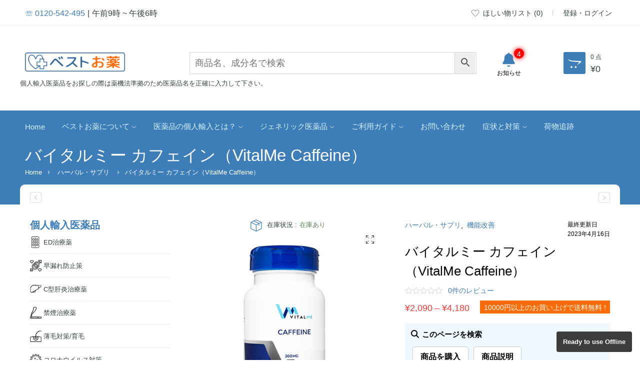

--- FILE ---
content_type: text/html; charset=UTF-8
request_url: https://xn--t8j8lqbvdu541d.jp/product/caffeine-vital-me/
body_size: 60383
content:



<!DOCTYPE html><html lang="ja">
<head><meta charset="utf-8"/>
<title>仕事や勉強など、思考力や集中力を必要とする作業の効率アップを目指す方におすすめのサプリメント　バイタルミー カフェイン｜個人輸入を利用してバイタルミー カフェインを低価格で購入する</title>
<meta name='robots' content='max-image-preview:large' />
	<style>img:is([sizes="auto" i], [sizes^="auto," i]) { contain-intrinsic-size: 3000px 1500px }</style>
	
<!-- Google Tag Manager for WordPress by gtm4wp.com -->
<script data-cfasync="false" data-pagespeed-no-defer>
	var gtm4wp_datalayer_name = "dataLayer";
	var dataLayer = dataLayer || [];
	const gtm4wp_use_sku_instead = false;
	const gtm4wp_currency = 'JPY';
	const gtm4wp_product_per_impression = 10;
	const gtm4wp_clear_ecommerce = false;
	const gtm4wp_datalayer_max_timeout = 2000;
</script>
<!-- End Google Tag Manager for WordPress by gtm4wp.com --><style id='classic-theme-styles-inline-css' type='text/css'>
/*! This file is auto-generated */
.wp-block-button__link{color:#fff;background-color:#32373c;border-radius:9999px;box-shadow:none;text-decoration:none;padding:calc(.667em + 2px) calc(1.333em + 2px);font-size:1.125em}.wp-block-file__button{background:#32373c;color:#fff;text-decoration:none}
</style>
<style id='global-styles-inline-css' type='text/css'>
:root{--wp--preset--aspect-ratio--square: 1;--wp--preset--aspect-ratio--4-3: 4/3;--wp--preset--aspect-ratio--3-4: 3/4;--wp--preset--aspect-ratio--3-2: 3/2;--wp--preset--aspect-ratio--2-3: 2/3;--wp--preset--aspect-ratio--16-9: 16/9;--wp--preset--aspect-ratio--9-16: 9/16;--wp--preset--color--black: #000000;--wp--preset--color--cyan-bluish-gray: #abb8c3;--wp--preset--color--white: #ffffff;--wp--preset--color--pale-pink: #f78da7;--wp--preset--color--vivid-red: #cf2e2e;--wp--preset--color--luminous-vivid-orange: #ff6900;--wp--preset--color--luminous-vivid-amber: #fcb900;--wp--preset--color--light-green-cyan: #7bdcb5;--wp--preset--color--vivid-green-cyan: #00d084;--wp--preset--color--pale-cyan-blue: #8ed1fc;--wp--preset--color--vivid-cyan-blue: #0693e3;--wp--preset--color--vivid-purple: #9b51e0;--wp--preset--gradient--vivid-cyan-blue-to-vivid-purple: linear-gradient(135deg,rgba(6,147,227,1) 0%,rgb(155,81,224) 100%);--wp--preset--gradient--light-green-cyan-to-vivid-green-cyan: linear-gradient(135deg,rgb(122,220,180) 0%,rgb(0,208,130) 100%);--wp--preset--gradient--luminous-vivid-amber-to-luminous-vivid-orange: linear-gradient(135deg,rgba(252,185,0,1) 0%,rgba(255,105,0,1) 100%);--wp--preset--gradient--luminous-vivid-orange-to-vivid-red: linear-gradient(135deg,rgba(255,105,0,1) 0%,rgb(207,46,46) 100%);--wp--preset--gradient--very-light-gray-to-cyan-bluish-gray: linear-gradient(135deg,rgb(238,238,238) 0%,rgb(169,184,195) 100%);--wp--preset--gradient--cool-to-warm-spectrum: linear-gradient(135deg,rgb(74,234,220) 0%,rgb(151,120,209) 20%,rgb(207,42,186) 40%,rgb(238,44,130) 60%,rgb(251,105,98) 80%,rgb(254,248,76) 100%);--wp--preset--gradient--blush-light-purple: linear-gradient(135deg,rgb(255,206,236) 0%,rgb(152,150,240) 100%);--wp--preset--gradient--blush-bordeaux: linear-gradient(135deg,rgb(254,205,165) 0%,rgb(254,45,45) 50%,rgb(107,0,62) 100%);--wp--preset--gradient--luminous-dusk: linear-gradient(135deg,rgb(255,203,112) 0%,rgb(199,81,192) 50%,rgb(65,88,208) 100%);--wp--preset--gradient--pale-ocean: linear-gradient(135deg,rgb(255,245,203) 0%,rgb(182,227,212) 50%,rgb(51,167,181) 100%);--wp--preset--gradient--electric-grass: linear-gradient(135deg,rgb(202,248,128) 0%,rgb(113,206,126) 100%);--wp--preset--gradient--midnight: linear-gradient(135deg,rgb(2,3,129) 0%,rgb(40,116,252) 100%);--wp--preset--font-size--small: 13px;--wp--preset--font-size--medium: 20px;--wp--preset--font-size--large: 36px;--wp--preset--font-size--x-large: 42px;--wp--preset--spacing--20: 0.44rem;--wp--preset--spacing--30: 0.67rem;--wp--preset--spacing--40: 1rem;--wp--preset--spacing--50: 1.5rem;--wp--preset--spacing--60: 2.25rem;--wp--preset--spacing--70: 3.38rem;--wp--preset--spacing--80: 5.06rem;--wp--preset--shadow--natural: 6px 6px 9px rgba(0, 0, 0, 0.2);--wp--preset--shadow--deep: 12px 12px 50px rgba(0, 0, 0, 0.4);--wp--preset--shadow--sharp: 6px 6px 0px rgba(0, 0, 0, 0.2);--wp--preset--shadow--outlined: 6px 6px 0px -3px rgba(255, 255, 255, 1), 6px 6px rgba(0, 0, 0, 1);--wp--preset--shadow--crisp: 6px 6px 0px rgba(0, 0, 0, 1);}:where(.is-layout-flex){gap: 0.5em;}:where(.is-layout-grid){gap: 0.5em;}body .is-layout-flex{display: flex;}.is-layout-flex{flex-wrap: wrap;align-items: center;}.is-layout-flex > :is(*, div){margin: 0;}body .is-layout-grid{display: grid;}.is-layout-grid > :is(*, div){margin: 0;}:where(.wp-block-columns.is-layout-flex){gap: 2em;}:where(.wp-block-columns.is-layout-grid){gap: 2em;}:where(.wp-block-post-template.is-layout-flex){gap: 1.25em;}:where(.wp-block-post-template.is-layout-grid){gap: 1.25em;}.has-black-color{color: var(--wp--preset--color--black) !important;}.has-cyan-bluish-gray-color{color: var(--wp--preset--color--cyan-bluish-gray) !important;}.has-white-color{color: var(--wp--preset--color--white) !important;}.has-pale-pink-color{color: var(--wp--preset--color--pale-pink) !important;}.has-vivid-red-color{color: var(--wp--preset--color--vivid-red) !important;}.has-luminous-vivid-orange-color{color: var(--wp--preset--color--luminous-vivid-orange) !important;}.has-luminous-vivid-amber-color{color: var(--wp--preset--color--luminous-vivid-amber) !important;}.has-light-green-cyan-color{color: var(--wp--preset--color--light-green-cyan) !important;}.has-vivid-green-cyan-color{color: var(--wp--preset--color--vivid-green-cyan) !important;}.has-pale-cyan-blue-color{color: var(--wp--preset--color--pale-cyan-blue) !important;}.has-vivid-cyan-blue-color{color: var(--wp--preset--color--vivid-cyan-blue) !important;}.has-vivid-purple-color{color: var(--wp--preset--color--vivid-purple) !important;}.has-black-background-color{background-color: var(--wp--preset--color--black) !important;}.has-cyan-bluish-gray-background-color{background-color: var(--wp--preset--color--cyan-bluish-gray) !important;}.has-white-background-color{background-color: var(--wp--preset--color--white) !important;}.has-pale-pink-background-color{background-color: var(--wp--preset--color--pale-pink) !important;}.has-vivid-red-background-color{background-color: var(--wp--preset--color--vivid-red) !important;}.has-luminous-vivid-orange-background-color{background-color: var(--wp--preset--color--luminous-vivid-orange) !important;}.has-luminous-vivid-amber-background-color{background-color: var(--wp--preset--color--luminous-vivid-amber) !important;}.has-light-green-cyan-background-color{background-color: var(--wp--preset--color--light-green-cyan) !important;}.has-vivid-green-cyan-background-color{background-color: var(--wp--preset--color--vivid-green-cyan) !important;}.has-pale-cyan-blue-background-color{background-color: var(--wp--preset--color--pale-cyan-blue) !important;}.has-vivid-cyan-blue-background-color{background-color: var(--wp--preset--color--vivid-cyan-blue) !important;}.has-vivid-purple-background-color{background-color: var(--wp--preset--color--vivid-purple) !important;}.has-black-border-color{border-color: var(--wp--preset--color--black) !important;}.has-cyan-bluish-gray-border-color{border-color: var(--wp--preset--color--cyan-bluish-gray) !important;}.has-white-border-color{border-color: var(--wp--preset--color--white) !important;}.has-pale-pink-border-color{border-color: var(--wp--preset--color--pale-pink) !important;}.has-vivid-red-border-color{border-color: var(--wp--preset--color--vivid-red) !important;}.has-luminous-vivid-orange-border-color{border-color: var(--wp--preset--color--luminous-vivid-orange) !important;}.has-luminous-vivid-amber-border-color{border-color: var(--wp--preset--color--luminous-vivid-amber) !important;}.has-light-green-cyan-border-color{border-color: var(--wp--preset--color--light-green-cyan) !important;}.has-vivid-green-cyan-border-color{border-color: var(--wp--preset--color--vivid-green-cyan) !important;}.has-pale-cyan-blue-border-color{border-color: var(--wp--preset--color--pale-cyan-blue) !important;}.has-vivid-cyan-blue-border-color{border-color: var(--wp--preset--color--vivid-cyan-blue) !important;}.has-vivid-purple-border-color{border-color: var(--wp--preset--color--vivid-purple) !important;}.has-vivid-cyan-blue-to-vivid-purple-gradient-background{background: var(--wp--preset--gradient--vivid-cyan-blue-to-vivid-purple) !important;}.has-light-green-cyan-to-vivid-green-cyan-gradient-background{background: var(--wp--preset--gradient--light-green-cyan-to-vivid-green-cyan) !important;}.has-luminous-vivid-amber-to-luminous-vivid-orange-gradient-background{background: var(--wp--preset--gradient--luminous-vivid-amber-to-luminous-vivid-orange) !important;}.has-luminous-vivid-orange-to-vivid-red-gradient-background{background: var(--wp--preset--gradient--luminous-vivid-orange-to-vivid-red) !important;}.has-very-light-gray-to-cyan-bluish-gray-gradient-background{background: var(--wp--preset--gradient--very-light-gray-to-cyan-bluish-gray) !important;}.has-cool-to-warm-spectrum-gradient-background{background: var(--wp--preset--gradient--cool-to-warm-spectrum) !important;}.has-blush-light-purple-gradient-background{background: var(--wp--preset--gradient--blush-light-purple) !important;}.has-blush-bordeaux-gradient-background{background: var(--wp--preset--gradient--blush-bordeaux) !important;}.has-luminous-dusk-gradient-background{background: var(--wp--preset--gradient--luminous-dusk) !important;}.has-pale-ocean-gradient-background{background: var(--wp--preset--gradient--pale-ocean) !important;}.has-electric-grass-gradient-background{background: var(--wp--preset--gradient--electric-grass) !important;}.has-midnight-gradient-background{background: var(--wp--preset--gradient--midnight) !important;}.has-small-font-size{font-size: var(--wp--preset--font-size--small) !important;}.has-medium-font-size{font-size: var(--wp--preset--font-size--medium) !important;}.has-large-font-size{font-size: var(--wp--preset--font-size--large) !important;}.has-x-large-font-size{font-size: var(--wp--preset--font-size--x-large) !important;}
:where(.wp-block-post-template.is-layout-flex){gap: 1.25em;}:where(.wp-block-post-template.is-layout-grid){gap: 1.25em;}
:where(.wp-block-columns.is-layout-flex){gap: 2em;}:where(.wp-block-columns.is-layout-grid){gap: 2em;}
:root :where(.wp-block-pullquote){font-size: 1.5em;line-height: 1.6;}
</style>
<link data-minify="1" rel='stylesheet' id='brands-styles-css' href='//xn--t8j8lqbvdu541d.jp/wp-content/cache/min/1/wp-content/plugins/woocommerce/assets/css/brands.css?ver=1764164290' type='text/css' media='all' />
<link data-minify="1" rel='stylesheet' id='custom-style-css' href='//xn--t8j8lqbvdu541d.jp/wp-content/cache/min/1/wp-content/themes/iw_medicine-child/css/custom.css?ver=1764164290' type='text/css' media='all' />
<link data-minify="1" rel='stylesheet' id='new-single-style-css' href='//xn--t8j8lqbvdu541d.jp/wp-content/cache/min/1/wp-content/themes/iw_medicine-child/css/single.css?ver=1764164310' type='text/css' media='all' />
<style id='new-single-style-inline-css' type='text/css'>

            @font-face {
                font-family:"star";
                src:url("https://xn--t8j8lqbvdu541d.jp/wp-content/plugins/woocommerce/assets/fonts/star.woff") format("woff");
                font-weight:normal;
                font-style:normal;
            }
        
</style>
<link rel='stylesheet' id='jquery-ui-style-css' href='//xn--t8j8lqbvdu541d.jp/wp-content/plugins/woocommerce/assets/css/jquery-ui/jquery-ui.min.css?ver=10.3.7' type='text/css' media='all' />
<link data-minify="1" rel='stylesheet' id='fp-srp-style-css' href='//xn--t8j8lqbvdu541d.jp/wp-content/cache/min/1/wp-content/plugins/rewardsystem/assets/css/style.css?ver=1764164310' type='text/css' media='' />
<link data-minify="1" rel='stylesheet' id='wp_reward_footable_css-css' href='//xn--t8j8lqbvdu541d.jp/wp-content/cache/min/1/wp-content/plugins/rewardsystem/assets/css/footable.core.css?ver=1764164310' type='text/css' media='' />
<link data-minify="1" rel='stylesheet' id='wp_reward_bootstrap_css-css' href='//xn--t8j8lqbvdu541d.jp/wp-content/cache/min/1/wp-content/plugins/rewardsystem/assets/css/bootstrap.css?ver=1764164310' type='text/css' media='' />
<style id='fp-srp-inline-style-inline-css' type='text/css'>
#generate_referral_field { }  #rs_redeem_voucher_code { }  #ref_generate_now { }  #rs_submit_redeem_voucher { }.rs_subscriptionoption h3 { }.rs_social_sharing_buttons{};.rs_social_sharing_success_message#generate_referral_field { }  #rs_redeem_voucher_code { }  #ref_generate_now { }  #rs_submit_redeem_voucher { }.rs_subscriptionoption h3 { }#rs_refer_a_friend_form { } #rs_friend_name { } #rs_friend_email { } #rs_friend_subject { } #rs_your_message { } #rs_refer_submit { }#encashing_form{}
.rs_encash_points_value{}
.error{color:#ED0514;}
.rs_encash_points_reason{}
.rs_encash_payment_method{}
.rs_encash_paypal_address{}
.rs_encash_custom_payment_option_value{}
.rs_encash_submit{}
#rs_encash_submit_button{}
.success_info{}
#encash_form_success_info{}#generate_referral_field { }  #rs_redeem_voucher_code { }  #ref_generate_now { }  #rs_submit_redeem_voucher { }.rs_subscriptionoption h3 { }.rs_social_sharing_buttons{};.rs_social_sharing_success_message#generate_referral_field { }  #rs_redeem_voucher_code { }  #ref_generate_now { }  #rs_submit_redeem_voucher { }.rs_subscriptionoption h3 { }#rs_refer_a_friend_form { } #rs_friend_name { } #rs_friend_email { } #rs_friend_subject { } #rs_your_message { } #rs_refer_submit { }#encashing_form{}
.rs_encash_points_value{}
.error{color:#ED0514;}
.rs_encash_points_reason{}
.rs_encash_payment_method{}
.rs_encash_paypal_address{}
.rs_encash_custom_payment_option_value{}
.rs_encash_submit{}
#rs_encash_submit_button{}
.success_info{}
#encash_form_success_info{}#generate_referral_field { }  #rs_redeem_voucher_code { }  #ref_generate_now { }  #rs_submit_redeem_voucher { }.rs_subscriptionoption h3 { }.rs_social_sharing_buttons{};.rs_social_sharing_success_message#generate_referral_field { }  #rs_redeem_voucher_code { }  #ref_generate_now { }  #rs_submit_redeem_voucher { }.rs_subscriptionoption h3 { }#rs_refer_a_friend_form { } #rs_friend_name { } #rs_friend_email { } #rs_friend_subject { } #rs_your_message { } #rs_refer_submit { }#encashing_form{}
.rs_encash_points_value{}
.error{color:#ED0514;}
.rs_encash_points_reason{}
.rs_encash_payment_method{}
.rs_encash_paypal_address{}
.rs_encash_custom_payment_option_value{}
.rs_encash_submit{}
#rs_encash_submit_button{}
.success_info{}
#encash_form_success_info{}#generate_referral_field { }  #rs_redeem_voucher_code { }  #ref_generate_now { }  #rs_submit_redeem_voucher { }.rs_subscriptionoption h3 { }.rs_social_sharing_buttons{};.rs_social_sharing_success_message#generate_referral_field { }  #rs_redeem_voucher_code { }  #ref_generate_now { }  #rs_submit_redeem_voucher { }.rs_subscriptionoption h3 { }#rs_refer_a_friend_form { } #rs_friend_name { } #rs_friend_email { } #rs_friend_subject { } #rs_your_message { } #rs_refer_submit { }#encashing_form{}
.rs_encash_points_value{}
.error{color:#ED0514;}
.rs_encash_points_reason{}
.rs_encash_payment_method{}
.rs_encash_paypal_address{}
.rs_encash_custom_payment_option_value{}
.rs_encash_submit{}
#rs_encash_submit_button{}
.success_info{}
#encash_form_success_info{}.rs_message_for_single_product{ }#generate_referral_field { }  #rs_redeem_voucher_code { }  #ref_generate_now { }  #rs_submit_redeem_voucher { }.rs_subscriptionoption h3 { }.rs_social_sharing_buttons{};.rs_social_sharing_success_message#generate_referral_field { }  #rs_redeem_voucher_code { }  #ref_generate_now { }  #rs_submit_redeem_voucher { }.rs_subscriptionoption h3 { }#rs_refer_a_friend_form { } #rs_friend_name { } #rs_friend_email { } #rs_friend_subject { } #rs_your_message { } #rs_refer_submit { }#encashing_form{}
.rs_encash_points_value{}
.error{color:#ED0514;}
.rs_encash_points_reason{}
.rs_encash_payment_method{}
.rs_encash_paypal_address{}
.rs_encash_custom_payment_option_value{}
.rs_encash_submit{}
#rs_encash_submit_button{}
.success_info{}
#encash_form_success_info{}#generate_referral_field { }  #rs_redeem_voucher_code { }  #ref_generate_now { }  #rs_submit_redeem_voucher { }.rs_subscriptionoption h3 { }.rs_social_sharing_buttons{};.rs_social_sharing_success_message#generate_referral_field { }  #rs_redeem_voucher_code { }  #ref_generate_now { }  #rs_submit_redeem_voucher { }.rs_subscriptionoption h3 { }#rs_refer_a_friend_form { } #rs_friend_name { } #rs_friend_email { } #rs_friend_subject { } #rs_your_message { } #rs_refer_submit { }#encashing_form{}
.rs_encash_points_value{}
.error{color:#ED0514;}
.rs_encash_points_reason{}
.rs_encash_payment_method{}
.rs_encash_paypal_address{}
.rs_encash_custom_payment_option_value{}
.rs_encash_submit{}
#rs_encash_submit_button{}
.success_info{}
#encash_form_success_info{}#generate_referral_field { }  #rs_redeem_voucher_code { }  #ref_generate_now { }  #rs_submit_redeem_voucher { }.rs_subscriptionoption h3 { }.rs_social_sharing_buttons{};.rs_social_sharing_success_message#generate_referral_field { }  #rs_redeem_voucher_code { }  #ref_generate_now { }  #rs_submit_redeem_voucher { }.rs_subscriptionoption h3 { }#rs_refer_a_friend_form { } #rs_friend_name { } #rs_friend_email { } #rs_friend_subject { } #rs_your_message { } #rs_refer_submit { }#encashing_form{}
.rs_encash_points_value{}
.error{color:#ED0514;}
.rs_encash_points_reason{}
.rs_encash_payment_method{}
.rs_encash_paypal_address{}
.rs_encash_custom_payment_option_value{}
.rs_encash_submit{}
#rs_encash_submit_button{}
.success_info{}
#encash_form_success_info{}#generate_referral_field { }  #rs_redeem_voucher_code { }  #ref_generate_now { }  #rs_submit_redeem_voucher { }.rs_subscriptionoption h3 { }.rs_social_sharing_buttons{};.rs_social_sharing_success_message#generate_referral_field { }  #rs_redeem_voucher_code { }  #ref_generate_now { }  #rs_submit_redeem_voucher { }.rs_subscriptionoption h3 { }#rs_refer_a_friend_form { } #rs_friend_name { } #rs_friend_email { } #rs_friend_subject { } #rs_your_message { } #rs_refer_submit { }#encashing_form{}
.rs_encash_points_value{}
.error{color:#ED0514;}
.rs_encash_points_reason{}
.rs_encash_payment_method{}
.rs_encash_paypal_address{}
.rs_encash_custom_payment_option_value{}
.rs_encash_submit{}
#rs_encash_submit_button{}
.success_info{}
#encash_form_success_info{}.rs_message_for_single_product{ }#generate_referral_field { }  #rs_redeem_voucher_code { }  #ref_generate_now { }  #rs_submit_redeem_voucher { }.rs_subscriptionoption h3 { }.rs_social_sharing_buttons{};.rs_social_sharing_success_message#generate_referral_field { }  #rs_redeem_voucher_code { }  #ref_generate_now { }  #rs_submit_redeem_voucher { }.rs_subscriptionoption h3 { }#rs_refer_a_friend_form { } #rs_friend_name { } #rs_friend_email { } #rs_friend_subject { } #rs_your_message { } #rs_refer_submit { }#encashing_form{}
.rs_encash_points_value{}
.error{color:#ED0514;}
.rs_encash_points_reason{}
.rs_encash_payment_method{}
.rs_encash_paypal_address{}
.rs_encash_custom_payment_option_value{}
.rs_encash_submit{}
#rs_encash_submit_button{}
.success_info{}
#encash_form_success_info{}#generate_referral_field { }  #rs_redeem_voucher_code { }  #ref_generate_now { }  #rs_submit_redeem_voucher { }.rs_subscriptionoption h3 { }.rs_social_sharing_buttons{};.rs_social_sharing_success_message#generate_referral_field { }  #rs_redeem_voucher_code { }  #ref_generate_now { }  #rs_submit_redeem_voucher { }.rs_subscriptionoption h3 { }#rs_refer_a_friend_form { } #rs_friend_name { } #rs_friend_email { } #rs_friend_subject { } #rs_your_message { } #rs_refer_submit { }#encashing_form{}
.rs_encash_points_value{}
.error{color:#ED0514;}
.rs_encash_points_reason{}
.rs_encash_payment_method{}
.rs_encash_paypal_address{}
.rs_encash_custom_payment_option_value{}
.rs_encash_submit{}
#rs_encash_submit_button{}
.success_info{}
#encash_form_success_info{}#generate_referral_field { }  #rs_redeem_voucher_code { }  #ref_generate_now { }  #rs_submit_redeem_voucher { }.rs_subscriptionoption h3 { }.rs_social_sharing_buttons{};.rs_social_sharing_success_message#generate_referral_field { }  #rs_redeem_voucher_code { }  #ref_generate_now { }  #rs_submit_redeem_voucher { }.rs_subscriptionoption h3 { }#rs_refer_a_friend_form { } #rs_friend_name { } #rs_friend_email { } #rs_friend_subject { } #rs_your_message { } #rs_refer_submit { }#encashing_form{}
.rs_encash_points_value{}
.error{color:#ED0514;}
.rs_encash_points_reason{}
.rs_encash_payment_method{}
.rs_encash_paypal_address{}
.rs_encash_custom_payment_option_value{}
.rs_encash_submit{}
#rs_encash_submit_button{}
.success_info{}
#encash_form_success_info{}#generate_referral_field { }  #rs_redeem_voucher_code { }  #ref_generate_now { }  #rs_submit_redeem_voucher { }.rs_subscriptionoption h3 { }.rs_social_sharing_buttons{};.rs_social_sharing_success_message#generate_referral_field { }  #rs_redeem_voucher_code { }  #ref_generate_now { }  #rs_submit_redeem_voucher { }.rs_subscriptionoption h3 { }#rs_refer_a_friend_form { } #rs_friend_name { } #rs_friend_email { } #rs_friend_subject { } #rs_your_message { } #rs_refer_submit { }#encashing_form{}
.rs_encash_points_value{}
.error{color:#ED0514;}
.rs_encash_points_reason{}
.rs_encash_payment_method{}
.rs_encash_paypal_address{}
.rs_encash_custom_payment_option_value{}
.rs_encash_submit{}
#rs_encash_submit_button{}
.success_info{}
#encash_form_success_info{}.rs_message_for_single_product{ }#generate_referral_field { }  #rs_redeem_voucher_code { }  #ref_generate_now { }  #rs_submit_redeem_voucher { }.rs_subscriptionoption h3 { }.rs_social_sharing_buttons{};.rs_social_sharing_success_message#generate_referral_field { }  #rs_redeem_voucher_code { }  #ref_generate_now { }  #rs_submit_redeem_voucher { }.rs_subscriptionoption h3 { }#rs_refer_a_friend_form { } #rs_friend_name { } #rs_friend_email { } #rs_friend_subject { } #rs_your_message { } #rs_refer_submit { }#encashing_form{}
.rs_encash_points_value{}
.error{color:#ED0514;}
.rs_encash_points_reason{}
.rs_encash_payment_method{}
.rs_encash_paypal_address{}
.rs_encash_custom_payment_option_value{}
.rs_encash_submit{}
#rs_encash_submit_button{}
.success_info{}
#encash_form_success_info{}#generate_referral_field { }  #rs_redeem_voucher_code { }  #ref_generate_now { }  #rs_submit_redeem_voucher { }.rs_subscriptionoption h3 { }.rs_social_sharing_buttons{};.rs_social_sharing_success_message#generate_referral_field { }  #rs_redeem_voucher_code { }  #ref_generate_now { }  #rs_submit_redeem_voucher { }.rs_subscriptionoption h3 { }#rs_refer_a_friend_form { } #rs_friend_name { } #rs_friend_email { } #rs_friend_subject { } #rs_your_message { } #rs_refer_submit { }#encashing_form{}
.rs_encash_points_value{}
.error{color:#ED0514;}
.rs_encash_points_reason{}
.rs_encash_payment_method{}
.rs_encash_paypal_address{}
.rs_encash_custom_payment_option_value{}
.rs_encash_submit{}
#rs_encash_submit_button{}
.success_info{}
#encash_form_success_info{}#generate_referral_field { }  #rs_redeem_voucher_code { }  #ref_generate_now { }  #rs_submit_redeem_voucher { }.rs_subscriptionoption h3 { }.rs_social_sharing_buttons{};.rs_social_sharing_success_message#generate_referral_field { }  #rs_redeem_voucher_code { }  #ref_generate_now { }  #rs_submit_redeem_voucher { }.rs_subscriptionoption h3 { }#rs_refer_a_friend_form { } #rs_friend_name { } #rs_friend_email { } #rs_friend_subject { } #rs_your_message { } #rs_refer_submit { }#encashing_form{}
.rs_encash_points_value{}
.error{color:#ED0514;}
.rs_encash_points_reason{}
.rs_encash_payment_method{}
.rs_encash_paypal_address{}
.rs_encash_custom_payment_option_value{}
.rs_encash_submit{}
#rs_encash_submit_button{}
.success_info{}
#encash_form_success_info{}#generate_referral_field { }  #rs_redeem_voucher_code { }  #ref_generate_now { }  #rs_submit_redeem_voucher { }.rs_subscriptionoption h3 { }.rs_social_sharing_buttons{};.rs_social_sharing_success_message#generate_referral_field { }  #rs_redeem_voucher_code { }  #ref_generate_now { }  #rs_submit_redeem_voucher { }.rs_subscriptionoption h3 { }#rs_refer_a_friend_form { } #rs_friend_name { } #rs_friend_email { } #rs_friend_subject { } #rs_your_message { } #rs_refer_submit { }#encashing_form{}
.rs_encash_points_value{}
.error{color:#ED0514;}
.rs_encash_points_reason{}
.rs_encash_payment_method{}
.rs_encash_paypal_address{}
.rs_encash_custom_payment_option_value{}
.rs_encash_submit{}
#rs_encash_submit_button{}
.success_info{}
#encash_form_success_info{}.rs_message_for_single_product{ }.fp_rs_display_free_product h3 {
                                            display:block;
					}
                                        .fb_edge_widget_with_comment span.fb_edge_comment_widget iframe.fb_ltr {
                                            display: none !important;
                                        }
                                        .fb-like{
                                            height: 20px !important;
                                            overflow: hidden !important;
                                        }
                                        .tipsy-inner {
                                            background-color: 000000;
                                            color: FFFFFF;
                                        }
                                        .tipsy-arrow-s {
                                            border-top-color: 000000;
                                        }
                                        .points_empty_error, 
                                        .points_number_error, 
                                        .points_greater_than_earnpoints_error,
                                        .points_lesser_than_minpoints_error,
                                        .reason_empty_error,
                                        .paypal_email_empty_error,
                                        .paypal_email_format_error,
                                        .recaptcha_empty_error,
                                        .encash_form_success_info{
                                            display:none;
                                        }
                                        .referral_field{
                                            margin-top:40px;
                                        }
                                        .referral_field_title{
                                            text-align:center;
                                        }
                                        .rs_social_sharing_buttons {
                                            display: inline;
                                        }
                                        .twitter-share-button,
                                        .vk-like{
                                            width:88px;
                                        }
                                        .ok-share-button{
                                            width:30px;
                                        }
                                        .fp-srp-point-price-label{
                                            margin-left:10px;
                                        }
                                        .referral_field1{
                                            margin-top:10px;
                                        }
                                        .rs_alert_div_for_copy{
                                            display:none;
                                        }
                                        .rs_warning_message{
                                            display:inline-block;
                                            color:red;
                                        }
                                        .rs_redeem_voucher_error{
                                            color:red;
                                        }
                                        .rs_redeem_voucher_success{
                                            color:green;
                                        }
                                        .gifticon{
                                            width:16px;height:16px;
                                            display:inline;
                                        }
                                        .rs_variable_earn_messages{
                                            display:none;
                                        }
                                        .simpleshopmessage{
                                            width:16px;height:16px;
                                            display:inline;
                                        }
                                        .gift_icon{
                                            width:16px;height:16px;
                                            display:inline;
                                        }
                                        .variationrewardpoints,
                                        .variationreferralpoints,
                                        .variationpoint_price,
                                        .variationrewardpointsamount,
                                        .variationreferralpointsamount{
                                            display:inline-block;
                                        }
                                        .iagreeerror{
                                            display:none;
                                        }
                                        .fp-srp-send-point{
                                            border:none;
                                            padding: 6px 10px 6px 10px;
                                        }
                                        .fp-srp-send-point-value{
                                            min-width:250px !important;
                                            height:30px !important;
                                        }
                                        .fp-srp-point-price {
                                            margin-left: 5px;
                                        }
                                        .fp-srp-email-content{
                                            border: 1px solid #000;
                                            border-collapse: collapse;
                                        }
                                        .fp-srp-email-content-title{
                                            background: black;
                                            color:#fff;
                                        }
</style>
<link data-minify="1" rel='stylesheet' id='wc-pb-checkout-blocks-css' href='//xn--t8j8lqbvdu541d.jp/wp-content/cache/min/1/wp-content/plugins/woocommerce-product-bundles/assets/css/frontend/checkout-blocks.css?ver=1764164290' type='text/css' media='all' />
<link data-minify="1" rel='stylesheet' id='wc-bundle-style-css' href='//xn--t8j8lqbvdu541d.jp/wp-content/cache/min/1/wp-content/plugins/woocommerce-product-bundles/assets/css/frontend/woocommerce.css?ver=1764164290' type='text/css' media='all' />
<script data-minify="1" type="text/javascript" src="//xn--t8j8lqbvdu541d.jp/wp-content/cache/min/1/wp-content/plugins/rewardsystem/assets/js/footable.js?ver=1764164310" id="wp_reward_footable-js" data-rocket-defer defer></script>
<script data-minify="1" type="text/javascript" src="//xn--t8j8lqbvdu541d.jp/wp-content/cache/min/1/wp-content/plugins/rewardsystem/assets/js/footable.sort.js?ver=1764164310" id="wp_reward_footable_sort-js" data-rocket-defer defer></script>
<script data-minify="1" type="text/javascript" src="//xn--t8j8lqbvdu541d.jp/wp-content/cache/min/1/wp-content/plugins/rewardsystem/assets/js/footable.paginate.js?ver=1764164310" id="wp_reward_footable_paging-js" data-rocket-defer defer></script>
<script data-minify="1" type="text/javascript" src="//xn--t8j8lqbvdu541d.jp/wp-content/cache/min/1/wp-content/plugins/rewardsystem/assets/js/footable.filter.js?ver=1764164310" id="wp_reward_footable_filter-js" data-rocket-defer defer></script>
<meta name="generator" content="WordPress 6.8.3" />
<meta name="generator" content="WooCommerce 10.3.7" />
				
<!-- Simple Meta keywords -->
<meta name="keywords" content="仕事や勉強など、思考力や集中力を必要とする作業の効率アップを目指す方におすすめのサプリメント　バイタルミー カフェイン｜個人輸入を利用してバイタルミー カフェインを低価格で購入する">
<!-- /Simple WP Meta keywords -->

								
<!-- Simple Meta Description -->
<meta name="description" content="バイタルミー カフェイン（VitalMe Caffeine）は、仕事や勉強など、思考力や集中力を必要とする作業の効率アップを目指す方におすすめのサプリメントです。1本120錠入りで、1錠につきカフェイン200mgを含有しています。カフェインには、中性脂肪の分解プロセスにはたらきかける可能性がわかってきており、ダイエッターの脂肪燃焼サポートとしても有用とされます。">
<!-- /Simple WP Meta Description -->

				<meta name="og:image" content="https://xn--t8j8lqbvdu541d.jp/wp-content/uploads/2023/04/Vitalme-caffeine-OKU-01.jpg">
<meta name="twitter:image" content="https://xn--t8j8lqbvdu541d.jp/wp-content/uploads/2023/04/Vitalme-caffeine-OKU-01.jpg">	
	<link rel="canonical" href="https://ベストお薬.jp/product/caffeine-vital-me/" />
<style type="text/css">.woo-variation-insert.wpsm-comptable td{padding-bottom:5px;padding-top:5px;}
@media only screen and (max-width: 40em) {
    .woo-variation-insert.wpsm-comptable td {
        min-width: 100px;
    }
}@media only screen and (min-width: 40em) {
    .ct-shortcode{width: 100%;}
}</style>    
<style type="text/css">.woo-variation-insert.wpsm-comptable td{padding-bottom: 5px;padding-top: 5px;</style>    
<!-- Starting: WooCommerce Conversion Tracking (https://wordpress.org/plugins/woocommerce-conversion-tracking/) -->
<!-- End: WooCommerce Conversion Tracking Codes -->

<!-- Google Tag Manager for WordPress by gtm4wp.com -->
<!-- GTM Container placement set to automatic -->
<script data-cfasync="false" data-pagespeed-no-defer type="text/javascript">
	var dataLayer_content = {"visitorLoginState":"logged-out","visitorType":"visitor-logged-out","visitorEmail":"","visitorEmailHash":"","visitorUsername":"","pagePostType":"product","pagePostType2":"single-product","pagePostAuthor":"Kiho Shin","customerTotalOrders":0,"customerTotalOrderValue":0,"customerFirstName":"","customerLastName":"","customerBillingFirstName":"","customerBillingLastName":"","customerBillingCompany":"","customerBillingAddress1":"","customerBillingAddress2":"","customerBillingCity":"","customerBillingState":"","customerBillingPostcode":"","customerBillingCountry":"","customerBillingEmail":"","customerBillingEmailHash":"","customerBillingPhone":"","customerShippingFirstName":"","customerShippingLastName":"","customerShippingCompany":"","customerShippingAddress1":"","customerShippingAddress2":"","customerShippingCity":"","customerShippingState":"","customerShippingPostcode":"","customerShippingCountry":"","cartContent":{"totals":{"applied_coupons":[],"discount_total":0,"subtotal":0,"total":0},"items":[]},"productRatingCounts":[],"productAverageRating":0,"productReviewCount":0,"productType":"variable","productIsVariable":1};
	dataLayer.push( dataLayer_content );
</script>
<script data-cfasync="false" data-pagespeed-no-defer type="text/javascript">
(function(w,d,s,l,i){w[l]=w[l]||[];w[l].push({'gtm.start':
new Date().getTime(),event:'gtm.js'});var f=d.getElementsByTagName(s)[0],
j=d.createElement(s),dl=l!='dataLayer'?'&l='+l:'';j.async=true;j.src=
'//www.googletagmanager.com/gtm.js?id='+i+dl;f.parentNode.insertBefore(j,f);
})(window,document,'script','dataLayer','GTM-WSTDXZR');
</script>
<!-- End Google Tag Manager for WordPress by gtm4wp.com -->	<noscript><style>.woocommerce-product-gallery{ opacity: 1 !important; }</style></noscript>
	<script async src="//www.googletagmanager.com/gtag/js?id=UA-100056953-6"></script>
                <script>
                  window.dataLayer = window.dataLayer || [];
                  function gtag(){dataLayer.push(arguments);}
                  gtag("js", new Date());
                  gtag("config", "UA-100056953-6",{ "cookie_domain":"auto"});
                </script>
                <script>(window.gaDevIds=window.gaDevIds||[]).push('5CDcaG');</script><link rel="icon" href="//xn--t8j8lqbvdu541d.jp/wp-content/uploads/2017/06/cropped-bestokusuri_favicon-32x32.png" sizes="32x32" />
<link rel="icon" href="//xn--t8j8lqbvdu541d.jp/wp-content/uploads/2017/06/cropped-bestokusuri_favicon-192x192.png" sizes="192x192" />
<link rel="apple-touch-icon" href="//xn--t8j8lqbvdu541d.jp/wp-content/uploads/2017/06/cropped-bestokusuri_favicon-180x180.png" />
<meta name="msapplication-TileImage" content="https://xn--t8j8lqbvdu541d.jp/wp-content/uploads/2017/06/cropped-bestokusuri_favicon-270x270.png" />
		<style type="text/css" id="wp-custom-css">
			p.iw-view-order {
    white-space: pre-wrap;
}
.flag-TW {
    background: url(/wp-content/themes/iw_medicine/img/c-tw.svg) no-repeat;
	  width: 22px !important;
    vertical-align: middle;
    height: 20px !important;
    margin-left: 3px;
}
.flag-SP{
    background: url(/wp-content/themes/iw_medicine/img/c-sp.svg) no-repeat;
}
.flag-UK{
    background: url(/wp-content/uploads/2022/05/uk.svg) no-repeat;
}
.flag-USA{
    background: url(/wp-content/uploads/2022/05/usa.svg) no-repeat;
}
.flag-FR{
    background: url(/wp-content/uploads/2022/05/fr.svg) no-repeat;
}
.flag-IT {
		background-image: url(https://xn--t8j8lqbvdu541d.jp/wp-content/uploads/2022/06/italy.svg);
	}
	.flag-NL {
		background-image: url(https://xn--t8j8lqbvdu541d.jp/wp-content/uploads/2022/06/nl.svg);
	}
.flag-PH {
		background-image: url(https://xn--t8j8lqbvdu541d.jp/wp-content/uploads/2022/07/ph.svg);
	}
.flag-NZ {
		background-image: url(https://xn--t8j8lqbvdu541d.jp/wp-content/uploads/2023/02/nz.svg) !important;
	border-radius: 5px;
	}
.flag-PR {
		background-image: url(https://xn--t8j8lqbvdu541d.jp/wp-content/uploads/2023/08/Flag_of_Puerto_Rico.svg);
background-repeat: no-repeat;
	}
.flag-AU {
		background-image: url(https://xn--t8j8lqbvdu541d.jp/wp-content/uploads/2024/03/australia-flag-icon.svg) !important;
background-repeat: no-repeat;
	width: 20px !important;
	}
.flag-IR {
    background: url(/wp-content/uploads/2024/04/ireland-country-svgrepo-com.svg) no-repeat;
}
.flag-GE {
    background: url(/wp-content/uploads/2024/04/germany-svgrepo-com.svg) no-repeat;
}
.flag-DM {
    background: url(https://xn--t8j8lqbvdu541d.jp/wp-content/uploads/2024/07/Flag_of_Denmark.svg) no-repeat;
	  width: 20px !important;
    vertical-align: middle;
    height: 20px !important;
    margin-left: 3px;
}
.flag-BL {
    background: url(https://xn--t8j8lqbvdu541d.jp/wp-content/uploads/2025/03/be.svg) no-repeat;
}
.flag-HG {
    background: url(https://xn--t8j8lqbvdu541d.jp/wp-content/uploads/2025/03/Hungary-Flag-2.png) no-repeat;
	background-size: cover;
}
p.bfh-countries i{
	top: 4px;
	margin-left: 0.5em;
}
.bfh-countries{
	display:flex;
}
.banner-desktop,.banner-mobile {
    width: 100%;
}
.banner-mobile {
    display: none;
}
.comment_container .description ul {
    display: none;
}
@media (max-width: 768px){
	.banner-desktop {
		display: none;
	}
	.banner-mobile {
		display: block !important;
	}
}
.cart-custom-message {
    background-color: #698cc8;
    color: #fff;
    font-size: 14px;
    font-weight: 600;
    padding: 5px;
    margin-bottom: 1em;
	  line-height: 20px;
}
.cart-custom-message p {
    text-align: center;
}
/*** bundled products**/
ul.products.bundled_products {
    display: flex;
    flex-wrap: wrap;
/*     margin: -10px -20px 20px; */
    padding: 0;
    list-style: none outside;
    clear: both;
}
ul.products.bundled_products li {
    display: flex;
    flex-direction: column;
    margin: 0;
    padding: 15px;
    float: left;
    position: relative;
    list-style: none outside;
    width: 24%;
}
.bundled_product_summary .bundled_product_images img {
    min-width: 64px;
    min-height: 64px;
    border: 1px solid #d3ced2;
    overflow: hidden;
    margin: 0 0 1em;
}
h4.bundled_product_title.product_title {
    font-size: 14px !important;
    font-weight: 700;
}
.bundle_form table.variations, .single-product div.product .bundle_form table.variations {
    margin: 0 auto !important;
}
.bundle_button {
    display: flex;
    align-items: center;
}
.bundle_button input {
    height: 15px;
    padding: 5px;
    border: 1px solid #ececec;
    border-radius: 4px;
}
.bundle_button button {
    min-width: 60px;
    max-width: 150px;
    cursor: pointer;
    background: #fff;
    font-size: 13px;
    display: block;
    border: 1px solid #aaa;
    border-radius: 5px;
    padding: 3px 7px;
    text-align: center;
    align-self: center;
    transition-duration: .2s;
    margin: 0 2px;
    color: #334141;
}
.info .info-text .rs_message_for_single_product {
    display: none;
}
/**thankyou page **/
p.woocommerce-thankyou-order-received {
    color: #666666;
    font-size: 1.5em;
    font-weight: 400;
}
ul.woocommerce-thankyou-order-details.order_details {
    color: #666666;
    margin: 0 0 3em;
    list-style: none;
    border: 1px solid #d3ced2;
    border-top: 3px solid #075d8e;
    border-radius: 0;
    background: #ffffff;
    padding: 20px;
    border-collapse: collapse;
    box-shadow: var(--box-shadow) 0 10px 20px;
    padding-bottom: 3em;
}
.woocommerce ul.order_details::after, .woocommerce ul.order_details::before {
    display: table;
    content: "";
}
ul.woocommerce-thankyou-order-details.order_details li {
    float: left;
    margin-right: 2em;
    text-transform: uppercase;
    font-size: 1.2em;
    line-height: 1;
    border-right: 1px dashed #d3ced2;
    padding-right: 2em;
    margin-left: 0;
    padding-left: 0;
    list-style-type: none;
    display: list-item;
}
.woocommerce ul.order_details li:last-of-type {
    border: none;
}
.nasa-warper-order p {
    color: #666666;
    font-weight: 400;
    line-height: 1.6;
    font-size: 16px;
    font-style: normal;
}

h2.wc-bacs-bank-details-heading {
    font-weight: 700;
}

section.woocommerce-order-details {
    margin-top: 3em;
    margin-bottom: 2em;
}

h2.woocommerce-order-details__title,h2.woocommerce-column__title {
    color: #000000;
    font-size: 20px;
    margin-bottom: 8px;
    line-height: 1.6;
}
table.woocommerce-table.woocommerce-table--order-details.shop_table.order_details {
    border: 1px solid #d3ced2;
    border-top: 3px solid #075d8e;
    border-radius: 0;
    background: #ffffff;
    padding: 20px;
    border-collapse: collapse;
    box-shadow: var(--box-shadow) 0 10px 20px;
    margin: 0 -1px 24px 0;
    text-align: left;
    width: 100%;
    display: table;
}

table.woocommerce-table.woocommerce-table--order-details.shop_table.order_details tr {
    border-top: 1px solid #d3ced2;
    display: table-row;
}

table.woocommerce-table.woocommerce-table--order-details.shop_table.order_details th.product-name, table.woocommerce-table.woocommerce-table--order-details.shop_table.order_details th.product-total,table.woocommerce-table.woocommerce-table--order-details.shop_table tfoot th {
    border-top: none;
    padding: 12px 20px;
    color: #666;
    font-size: 10px;
    text-align: left;
    text-transform: uppercase;
    letter-spacing: 1px;
    font-weight: 400;
}

table.woocommerce-table.woocommerce-table--order-details.shop_table.order_details tr td {
    border: none;
    padding: 12px 20px;
    font-weight: 400;
    color: #666666;
    display: table-cell;
    vertical-align: middle;
    line-height: 1.5em;
}

table.woocommerce-table.woocommerce-table--order-details.shop_table.order_details tr ul.wc-item-meta {
    list-style: none outside;
}

table.woocommerce-table.woocommerce-table--order-details.shop_table.order_details tr ul.wc-item-meta li {
    display: list-item;
}

table.woocommerce-table.woocommerce-table--order-details.shop_table.order_details tr ul.wc-item-meta li .wc-item-meta-label {
    float: left;
    clear: both;
    margin-right: 0.25em;
    display: inline-block;
    list-style: none outside;
}

table.woocommerce-table.woocommerce-table--order-details.shop_table.order_details tr ul.wc-item-meta li p {
    margin-bottom: 0;
    line-height: inherit;
}

table.woocommerce-table.woocommerce-table--order-details.shop_table.order_details tr td .amount {
    font-size: 16px;
    background: transparent;
    text-decoration: none;
    font-weight: 700;
    white-space: nowrap;
}
table.woocommerce-table.woocommerce-table--order-details.shop_table.order_details tr td:empty {
    display: none;
}
section.woocommerce-customer-details {
    margin-bottom: 2em;
}

.woocommerce-columns.woocommerce-columns--2.woocommerce-columns--addresses.col2-set.addresses {
    padding: 0;
    display: flex;
    border: 1px solid #d3ced2;
    border-top: 3px solid #075d8e;
    border-radius: 0;
    background: #ffffff;
    border-collapse: collapse;
    margin-bottom: 36px;
    border-bottom: 1px solid #d3ced2;
    min-width: 100%;
}

.woocommerce-columns.woocommerce-columns--2.woocommerce-columns--addresses.col2-set.addresses .col-1,.woocommerce-columns.woocommerce-columns--2.woocommerce-columns--addresses.col2-set.addresses .col-2 {
    width: 50%;
    padding: 20px;
}

h2.woocommerce-column__title {
    color: #000000;
    font-size: 20px;
    margin-bottom: 8px;
    line-height: 1.6;
}

.woocommerce .col2-set .col-1, .woocommerce-page .col2-set .col-1 {
    float: left;
}

.woocommerce .col2-set .col-1, .woocommerce-page .col2-set .col-2 {
    float: right;
}

.woocommerce-columns.woocommerce-columns--2.woocommerce-columns--addresses.col2-set.addresses address {
    border: 0;
    padding: 0;
    color: #666666;
    box-shadow: none;
    text-align: left;
    width: 100%;
    border-radius: 5px;
    font-weight: 400;
    line-height: 1.6;
    font-style: normal;
    font-size: 16px;
}
@media (min-width: 900px){
	li.product-cat-menus {
    display: none !important;
	}
}
@media (max-width: 767px){
body.woocommerce-checkout.woocommerce-order-received .cart-wrap .cart_status .item:not(:last-child) {
    display: none;
 }
	body.woocommerce-checkout.woocommerce-order-received .cart-wrap{
		margin-bottom:0px;
	}
}
.back-announcement.notice.{
    background: #f1f1f1;
    padding: 10px 0;
}		</style>
		<noscript><style id="rocket-lazyload-nojs-css">.rll-youtube-player, [data-lazy-src]{display:none !important;}</style></noscript>		<script type="application/ld+json">
		{
			"@context": "https://schema.org",
			"@type": "BreadcrumbList",
			"itemListElement": [{
				"@type": "ListItem",
				"position": 1,
				"name": "Home",
				"item": "https://xn--t8j8lqbvdu541d.jp"
						},{
				"@type": "ListItem",
				"position": 2,
				"name": "ハーバル・サプリ",
				"item": "https://xn--t8j8lqbvdu541d.jp/product-category/herbal/"
							},{
				"@type": "ListItem",
				"position": 3,
				"name": "バイタルミー カフェイン（VitalMe Caffeine）",
				"item": "https://xn--t8j8lqbvdu541d.jp/product/caffeine-vital-me/"
							}]
		}
		</script>
				<script type="application/ld+json">
		{
			"@context": "https://schema.org",
			"@type": "Product",
			"name": "バイタルミー カフェイン（VitalMe Caffeine）",
			"description": "バイタルミー カフェイン（VitalMe Caffeine）は、仕事や勉強など、思考力や集中力を必要とする作業の効率アップを目指す方におすすめのサプリメントです。1本120錠入りで、1錠につきカフェイン200mgを含有しています。カフェインには、中性脂肪の分解プロセスにはたらきかける可能性がわかってきており、ダイエッターの脂肪燃焼サポートとしても有用とされます。",
										"image": [
					"https://xn--t8j8lqbvdu541d.jp/wp-content/uploads/2023/04/Vitalme-caffeine-OKU-01.jpg",					"https://xn--t8j8lqbvdu541d.jp/wp-content/uploads/2023/04/Vitalme-caffeine-OKU-02.jpg","https://xn--t8j8lqbvdu541d.jp/wp-content/uploads/2023/04/Vitalme-caffeine-OKU-02.jpg","https://xn--t8j8lqbvdu541d.jp/wp-content/uploads/2023/04/Vitalme-caffeine-OKU-02.jpg","https://xn--t8j8lqbvdu541d.jp/wp-content/uploads/2023/04/Vitalme-caffeine-OKU-02.jpg"				],
																					"offers": {
				"@type": "Offer",
				"url": "https://xn--t8j8lqbvdu541d.jp/product/caffeine-vital-me/",
				"priceCurrency": "JPY",
				"price": "2090",
				"itemCondition": "https://schema.org/UsedCondition",
				"availability": "https://schema.org/InStock",
				"seller": {
					"@type": "Organization",
					"name": "ベストお薬"
				},
				"itemOffered": {
					"@type": "Thing",
					"name": "バイタルミー カフェイン（VitalMe Caffeine）"
				}
			}
	}
	</script>
				<script type="application/ld+json">
			{
				"author": {
					"@type": "Person",
										"url": "",
														}
			}
			</script>
		<meta name="viewport" content="initial-scale=1, width=device-width, height=device-height, maximum-scale=1, user-scalable=no, viewport-fit=cover">
<meta name="theme-color" content="#fff" />
<link rel='manifest' href='/manifest.json'>
	<style>
	/*!
Theme Name: Best Medicine
Version: 1.0
Author: Innovation-Web
*/@font-face{font-family:Noto Sans JP;font-style:normal;font-weight:100;src:url(/wp-content/themes/iw_medicine/font/NotoSansJp-Thin.woff2);font-display:swap}@font-face{font-family:Noto Sans JP;font-style:normal;font-weight:400;src:url(/wp-content/themes/iw_medicine/font/NotoSansJp-Regular.woff2);font-display:swap}@font-face{font-family:Noto Sans JP;font-style:normal;font-weight:500;src:url(/wp-content/themes/iw_medicine/font/NotoSansJp-Medium.woff2);font-display:swap}@font-face{font-family:Noto Sans JP;font-style:normal;font-weight:700;src:url(/wp-content/themes/iw_medicine/font/NotoSansJp-Bold.woff2);font-display:swap}body{margin:0;padding:0;background:#fff;color:#334141;line-height:normal;font-family:Noto Sans JP,Helvetica,Arial,sans-serif;font-size:13px}.dontscroll{overflow:hidden}a{color:inherit;text-decoration:none}a:hover{cursor:pointer}button:active,button:focus,input:active,input:focus,textarea:active,textarea:focus{outline:none}button::-moz-focus-inner{border:0}img{max-width:100%;height:auto}ul{list-style:none;margin:0;padding:0}article{width:100%}input::-webkit-inner-spin-button,input::-webkit-outer-spin-button{-webkit-appearance:none;margin:0}input[type=number]{-moz-appearance:textfield}.mobile-only{display:block}.content.desktop-tablet-only{display:none}@media screen and (min-width:946px){.mobile-only{display:none}.content.desktop-tablet-only{display:block}}.main-content .woocommerce-MyAccount-navigation{display:none}.container{max-width:1200px;margin:auto}.main{display:flex;max-width:calc(100% - 20px);padding:0 10px}.main.main-reverse .main{order:1}.main.main-reverse .sidebar{order:2;margin-right:0}@media screen and (min-width:946px){.main.main-pages{width:calc(100% - 40px);padding:0 20px}.main.main-reverse .sidebar{min-width:256px;max-width:256px;margin-left:20px}}.content,.main-content{width:100%}.products-block{max-width:100%;width:100%}.main-pages .sidebar{order:1}.main-pages .main-content{order:2}.manufacturer-title-product{background:#3e7eb8;color:#fff;font-size:20px;font-weight:400;padding:10px;margin:0 0 20px}.brand-strip{width:100%;height:1px;background:#ccc;margin:40px 0 20px}.scroll-to-top{display:none;width:40px;height:40px;background:#000;position:fixed;right:25px;top:60%;border-radius:5px;-webkit-animation:bounceIn .35s;animation:bounceIn .35s;transition-duration:.2s;z-index:10;cursor:pointer}.scroll-to-top.active{display:flex;opacity:.1}.scroll-to-top:hover{opacity:1}.scroll-to-top .ico{margin:auto;fill:#fff;transform:rotate(180deg)}.archive-meta.archive-manufacturer{margin-bottom:0;padding-bottom:0}.main-before{background:#3e7eb8;color:#fff;margin:14px 0 0}.main-before.square{margin-bottom:20px}.main-before .title{max-width:calc(100% - 20px);margin:0;padding:15px 10px;font-size:19.5px;font-weight:100;line-height:22.8px}.main-before .breadcrumbs{padding:0 10px 10px}.main-before .breadcrumbs .separator{display:inline-block;min-width:7px;max-width:7px;height:9px;margin:0 10px;fill:#fff;transform:rotate(270deg)}@media screen and (min-width:946px){.main-before{margin:0}.main-before.rounded{padding-bottom:30px}.main-before.add{min-height:30px}.main-before .title{padding:0 10px 4px;font-size:32.5px;line-height:45.5px}.main-before .breadcrumbs{padding:0 10px 25px}}.main-pages{margin:0 0 50px}.cart-empty{text-align:center}.return-to-shop{display:flex;justify-content:center}.return-to-shop .wc-backward{display:inline-block;margin:10px 0 50px;padding:13px 32px;border:1px solid #aaa;border-radius:5px;background:#fff;text-align:center;font-size:12px;cursor:pointer;transition-duration:.2s}.return-to-shop .wc-backward:hover{background:#3e7eb8;color:#fff}.wpcf7-form label{font-weight:500}.vc_hidden-lg,.vc_hidden-md,.vc_hidden-sm{display:block}.vc_hidden-xs{display:none}@media screen and (min-width:946px){.vc_hidden-lg,.vc_hidden-md,.vc_hidden-sm{display:none}.vc_hidden-xs{display:block}}.wrap-video{position:relative;padding-bottom:56.25%;overflow:hidden}.wrap-video iframe{position:absolute;top:0;left:0;width:100%;height:100%;border-width:0;outline-width:0}h1,h2,h3,h4,h5,h6{width:100%;font-weight:400;line-height:1.4}.rs-my-reward-table-form,.wp-block-table{overflow-x:auto;margin:20px 0}.rs-my-reward-table-form table,.wp-block-table table{width:100%;border-collapse:separate;border-spacing:0}.rs-my-reward-table-form thead,.wp-block-table thead{background:#00aae9;color:#fff;border-color:#e2e2e2;font-weight:700}.rs-my-reward-table-form thead th,.wp-block-table thead th{padding:15px}.rs-my-reward-table-form tbody tr:hover td,.wp-block-table tbody tr:hover td{background:#f5f5f5;transition-duration:.15s}.rs-my-reward-table-form td,.wp-block-table td{padding:15px;background:#fff;border:1px solid #ececec;border-width:0 1px 1px 0;color:#333}.rs-my-reward-table-form td:first-child,.wp-block-table td:first-child{border-left-width:1px}.wp-block-table td{min-width:120px}.side-menu-image{display:block;width:23px;height:23px;margin-right:4px}#change-page-sizes{-webkit-appearance:none;-moz-appearance:none;appearance:none;display:inline-block;padding:7px 32px;border:1px solid #aaa;border-radius:5px;background:#fff;text-align:center;font-size:12px;cursor:pointer;transition-duration:.2s;margin:7px 8px 0}#filters{margin:0 3px 0 4px}.rs_email_subscription{display:flex}.description-cat{max-width:850px}.woocommerce-MyAccount-content input{max-width:calc(100% - 20px)}#wc_submit_nttemoney_payment_form{display:block;margin:20px 0;padding:13px 32px;border:1px solid #aaa;border-radius:5px;background:#fff;text-align:center;font-size:12px;cursor:pointer;transition-duration:.2s}.yith-wcbr-brands{display:block;margin-top:15px}.list .yith-wcbr-brands{text-align:left}li.product .yith-wcbr-brands{margin:15px 0}.yith-wcbr-brands-logo{display:block;margin-top:15px}.list .yith-wcbr-brands-logo{text-align:left}li.product .yith-wcbr-brands-logo{margin:15px 0}.yith-wcbr-brands-logo a{display:inline-block;border:none!important;margin-right:15px}.yith-wcbr-brands-logo a:last-child{margin-right:0}.yith-wcbr-brands-header-wrapper{margin:15px 0}.archive{display:block}.cart-sidebar-wrap,.gallery-popup,.popup-registration-wrap,.watch-wrap,.wishlist-sidebar-wrap{display:none}.grecaptcha-badge{visibility:hidden}.loader{display:none;-webkit-animation:rotating .7s linear infinite;animation:rotating .7s linear infinite;border-radius:50%;width:15px;height:15px;position:absolute;right:50px;top:50%;z-index:5;margin:-10px 0 0;font-size:10px;text-indent:-9999em;border:3px solid #efefef;border-left-color:#555}.loader.active{display:block}a.anchor{display:inline-block;position:relative;top:-100px;visibility:hidden}.wc_static_blocks{margin-top:10px;margin-bottom:20px}.gc_billing_email,.gc_password{max-width:calc(100% - 35px);padding:0 15px!important;border:1px solid #ccc;border-radius:5px!important}.gc_billing_email:focus,.gc_password:focus{background:#fafafa;outline:none}.rs_message_for_single_product{height:100px;background:rgba(62,126,184,.812);color:#fff;font-size:18px;margin:6px 0 20px;padding:15px 0;text-align:center;box-sizing:border-box}.line-image{width:100%;max-width:85px}.article-table{overflow-x:auto;display:block;border-collapse:separate;margin:0;width:100%;border-spacing:0;max-width:100%;border:1px solid transparent}.article-table th{background-color:#3e7eb8;color:#fff;border-color:#e2e2e2;text-align:left;font-weight:700;padding:15px 5px;box-sizing:border-box}.article-table td{background:#fff;vertical-align:middle;position:relative;color:#111;padding:5px;border:1px solid #e8e8e8;border-width:0 1px 1px 0}.article-table td:first-child{border-left-width:1px}.article-table tr:first-child td{border-top:1px solid #e8e8e8}.article-table td:hover,.article-table tr:hover td{background-color:#f8f8f8}.article-column-10,.article-column-20,.article-column-30,.article-column-40,.article-column-50,.article-column-60,.article-column-70,.article-column-80,.article-column-90{margin-bottom:20px}@media screen and (min-width:946px){.article-grid{display:flex}.article-column-10{width:10%}.article-column-20{width:20%}.article-column-30{width:30%}.article-column-40{width:40%}.article-column-50{width:50%}.article-column-60{width:60%}.article-column-70{width:70%}.article-column-80{width:80%}.article-column-90{width:90%}}.column{max-width:100%}.toc{display:block;margin:3em 0;padding:20px;background:#ebebeb;border-bottom:4px solid #3e7eb8}.toc h2,.toc h3{font-size:20px;color:#3e7eb8;font-weight:300}.toc ul{list-style:disc;margin:0 0 0 15px}.toc ul li{font-size:14px}.toc ul li a{color:#737373}.toc ul li a:hover{opacity:.7}.toc ul li:before{content:"";margin:0 0 0 5px}.toc ul li::marker{color:#737373;font-size:10px;margin:0 0 0 5px}@media screen and (min-width:946px){.toc{padding:20px 50px}.toc h2,.toc h3{font-size:26px}.toc ul li{font-size:14px}}.doctor-top{display:flex;align-items:center;margin:0 0 40px;padding:0 0 20px;border-bottom:4px solid #3e7eb8}.doctor-top .doctor-info{display:flex;flex-direction:column}.doctor-top .name{font-size:20px;color:#3e7eb8;line-height:normal;font-weight:300}.doctor-top .author{color:#999;font-size:14px}.doctor-top .wp-post-image{width:62px;height:62px;border-radius:50px}.doctor-top .doctor-image{min-width:62px;margin:0 20px}.doctor-bottom{align-items:stretch;background:#ebebeb;margin:3em 0;padding:20px 15px 0;border-bottom:4px solid #3e7eb8}.doctor-bottom,.doctor-bottom .doctor-info{display:flex;flex-direction:column}.doctor-bottom .about-author{color:#999;font-size:14px}.doctor-bottom .name{display:block;margin-bottom:25px;font-size:20px;color:#3e7eb8;transition-duration:.2s;font-weight:300}.doctor-bottom .name:hover{opacity:.7}.doctor-bottom .additional{margin-bottom:10px;font-size:16px;color:#737373;font-weight:300}.doctor-bottom .social{display:flex;flex-wrap:wrap;justify-content:center;margin:auto 0 40px}.doctor-bottom .social-link{display:flex;justify-content:center;align-items:center;min-width:55px;min-height:55px;margin:0 10px 15px 0;border-radius:50px;color:#ebebeb;font-size:30px;font-weight:700;transition-duration:.2s}.doctor-bottom .social-link:hover{opacity:.8}.doctor-bottom .social-svg{width:55px;height:55px}.doctor-bottom .social-svg-bigger{width:70px;height:55px}.doctor-bottom .wp-post-image{margin:0 auto 30px}.doctor-bottom .doctor-google-scholar{width:55px;height:55px;background:url(/wp-content/themes/iw_medicine/img/ico-google-scholar.png) no-repeat 50%/36px,#f4f4f4}@media screen and (min-width:946px){.doctor-top{margin:0 0 60px;padding:20px 0 30px}.doctor-top .wp-post-image{margin:0 33px 0 45px}.doctor-bottom{flex-direction:row;padding:50px 65px 0}.doctor-bottom .name{font-size:26px}.doctor-bottom .wp-post-image{min-width:260px;max-width:260px;height:350px;margin:0 65px 0 0;-o-object-fit:cover;object-fit:cover}.doctor-bottom .social{justify-content:flex-start;margin:auto 0 30px}.doctor-bottom .social-link{margin:0 10px 10px 0}}.footer-images{display:flex;justify-content:space-around;flex-wrap:wrap;margin:0 0 20px}.footer-images .images{width:calc(25% - 20px);display:block;max-width:320px;height:90px;margin-bottom:10px;width:100%}@media screen and (min-width:946px){.footer-images{justify-content:flex-start;flex-wrap:nowrap}.footer-images .images{margin:0 20px 0 0}}.woocommerce-error,.woocommerce-label-error{color:#c60f13}.woocommerce-input-error,woocommerce-input-error{background:rgba(198,15,19,.1);border:1px solid #a00!important}.woocommerce form .form-row.woocommerce-invalid .select2-container,.woocommerce form .form-row.woocommerce-invalid input.input-text,.woocommerce form .form-row.woocommerce-invalid select{border-color:#a00}.shipping_address{display:none}.shipping_address.active{display:block}#terms{display:inline-flex;-webkit-appearance:none;-moz-appearance:none;appearance:none;border:1px solid #aaa;margin:0 5px -3px 0;cursor:pointer;position:relative}#terms,#terms:after{width:15px;height:15px}#terms:after{position:absolute;left:1px;top:-3px;display:block;content:"";font-size:15px}#terms:checked:after{content:"\2713"}#terms.error-checkbox{border:1px solid #c60f13}.form-row .required{color:#c60f13}.toggle-sidebar{display:inline-flex;padding:5px 15px 5px 10px;border:1px solid #aaa;cursor:pointer;transition-duration:.2s}.toggle-sidebar .ico{width:14px;height:14px;margin:auto 5px auto auto;fill:#000;transition-duration:.2s}.toggle-sidebar.only-one{margin:auto}.toggle-sidebar:hover{color:#3e7eb8;border-color:#3e7eb8}.toggle-sidebar:hover .ico{fill:#3e7eb8}@media screen and (min-width:946px){.toggle-sidebar{display:none}}.woocommerce-input-wrapper strong{display:block}.payment_box a,.woocommerce-form-coupon a,.woocommerce-form-login a,.woocommerce-privacy-policy-link,.woocommerce-terms-and-conditions-link{color:#3e7eb8}.payment_box a:hover,.toggle-coupon:hover,.woocommerce-cart-form a:hover,.woocommerce-form-coupon a:hover,.woocommerce-form-login a:hover,.woocommerce-privacy-policy-link:hover,.woocommerce-terms-and-conditions-link:hover{opacity:.7}.woocommerce-form-coupon input:focus,.woocommerce-form input:focus{background:#fafafa;outline:none}input:invalid{border-radius:1px!important;-webkit-appearance:none}@-webkit-keyframes bounceIn{0%{opacity:0;transform:scale(.3)}50%{opacity:1;transform:scale(1.05)}70%{transform:scale(.9)}to{transform:scale(1)}}@keyframes bounceIn{0%{opacity:0;transform:scale(.3)}50%{opacity:1;transform:scale(1.05)}70%{transform:scale(.9)}to{transform:scale(1)}}@-webkit-keyframes showHeader{0%{top:-500px}to{top:0}}@keyframes showHeader{0%{top:-500px}to{top:0}}@-webkit-keyframes rotating{0%{transform:rotate(0deg)}to{transform:rotate(1turn)}}@keyframes rotating{0%{transform:rotate(0deg)}to{transform:rotate(1turn)}}@media screen and (min-width:601px){.admin-bar .mobile-menu,.admin-bar .mobile-wrap.fixed{top:46px}}@media screen and (min-width:783px){.admin-bar .mobile-menu,.admin-bar .mobile-wrap.fixed{top:32px}}.header .account-button{display:none}.header .contact-line-back{border-bottom:1px solid #ececec}.header .contact-line-wrap{max-width:1200px;margin:auto}.header .contact-line{display:flex;justify-content:center;align-items:center;max-width:1200px;margin:8px 0;padding:0 0 9px;font-size:15.6px;line-height:2.2}.header .contact-line .phone{color:#3e7eb8}.header .contact-line .worktime{display:flex}.header .contact-line .worktime:before{content:"|";display:block;margin:0 5px}.header .contact-line .cart-link,.header .contact-line .line,.header .contact-line .log-out,.header .contact-line .wishlist{display:none}.header .hamburger{max-width:25px;height:20px;margin:0 10px 0 5px;cursor:pointer;transition-duration:.2s;fill:#334141}.header .hamburger:hover{fill:#3e7eb8}.header .important{width:calc(100% - 24px);padding:15px 12px 13px;color:#fff;background:#093b69;font-size:16px;text-align:center;line-height:22px}.header .search{width:100%;display:flex;justify-content:center;height:42px;background:#fff;border:1px solid #d8d8d8;position:relative;z-index:10}.header .search .input{border:0;border-radius:0;width:calc(100% - 45px);padding:0 10px;font-size:18px;-webkit-appearance:none;-moz-appearance:none;appearance:none}.header .search .submit{min-width:42px;margin:0 0 0 2px;background-color:#efefef;border:0;border-left:1px solid #d8d8d8;cursor:pointer;transition-duration:.2s}.header .search .submit:hover{background:#d8d8d8}.header .search .submit .ico{width:24px;height:24px;margin-top:1px;fill:#545555}.header .logo-image{min-width:200px;padding:9px 0}.header .mobile{padding:0 10px;display:flex;flex-wrap:wrap;justify-content:space-between;align-items:center}.header .back-menu{display:block;width:100%;height:100%;position:fixed;left:0;top:0;z-index:10;pointer-events:none;background:transparent}.header .back-menu,.right-icon{cursor:pointer;transition-duration:.2s}.right-icon{display:flex;align-items:center;justify-content:space-between;margin:0 0 2px 11px;color:#334141}.right-icon .text{width:18px;height:18px}.right-icon .ico{--display1:none;fill:#334141;stroke:#334141;transition-duration:.2s;width:17px;height:17px}.right-icon .ico:hover{fill:#3e7eb8;stroke:#3e7eb8}.right-icon .number{display:flex;align-items:flex-end;height:14px;margin:0 0 0 5px;padding:0 8px;background:#cecece;color:#fff;font-size:11px;border-radius:99px;transition-duration:.2s}.right-icon .number.blue{background:#3e7eb8;color:#fff}.right-icon .price{display:none}.menu-wrap-inner{height:100%;padding:35px 0 25px}.mobile-menu{display:none;left:-500px}.mobile-menu .toggle{display:none}.mobile-menu .current-menu-item .link{color:#fff;font-weight:700}.mobile-menu .depth-0{position:relative}.mobile-menu .depth-0 .link{display:block;color:#ccc;padding:10px;border-bottom:1px solid #333;transition-duration:.2s}.mobile-menu .depth-0 .link:hover{color:#fff}.mobile-menu .sub-menu{max-height:0;overflow:hidden;transition-duration:.2s}.mobile-menu .menu-item-has-children>.toggle{display:flex;position:absolute;top:5px;right:0;width:12px;height:12px;padding:9px;transition-duration:.2s;cursor:pointer;border-radius:2px;margin:auto;fill:#efefef;--display1:block;--display2:none;background:hsla(0,0%,100%,.2)}.mobile-menu .menu-item-has-children>.toggle use{pointer-events:none}.mobile-menu .menu-item-has-children>.toggle:hover{background:hsla(0,0%,100%,.3)}.mobile-menu .menu-item-has-children>.toggle.active{--display1:none;--display2:block}.mobile-menu .depth-1{padding:0 0 0 10px}.mobile-menu.active{display:block;height:100%;position:fixed;left:0;top:0;width:425px;background:#000;color:#cecece;max-width:calc(80% - 75px);z-index:45;padding:0 30px 0 45px;transition-duration:.2s;overflow-y:auto}.mobile-menu.active~.back-menu{background:rgba(0,0,0,.15);pointer-events:all}.mobile-menu .title{display:flex;align-items:center;text-transform:uppercase;font-size:18px;padding:0 0 10px;color:#fff;font-weight:700;cursor:default}.mobile-menu .title .ico{max-width:25px;height:20px;margin:0 5px 0 0;fill:#fff}.mobile-menu .title-account{display:flex;align-items:center;text-transform:uppercase;font-size:12px;padding:0 0 8px;color:#fff;font-weight:700;border-bottom:1px solid #334141;cursor:default}.mobile-menu .title-account .ico{max-width:13px;height:13px;margin:0 5px 0 0;fill:#fff}.mobile-menu .href-account,.mobile-menu .log-out{display:flex;align-items:center;padding:10px 0 0;transition-duration:.2s;font-weight:700;color:#ccc;cursor:pointer}.mobile-menu .href-account .ico,.mobile-menu .log-out .ico{fill:#efefef;width:16px;height:16px;margin:0 5px 0 0;transition-duration:.2s}.mobile-menu .href-account:hover,.mobile-menu .log-out:hover{color:#fff}.mobile-menu .href-account:hover .ico,.mobile-menu .log-out .ico,.mobile-menu .log-out:hover .ico{fill:#fff}.mobile-menu .menu-account{margin:60px 0}@media screen and (min-width:400px){.right-icon{margin:0 0 5px 11px}.right-icon .ico{width:18px;height:18px}}@media screen and (min-width:580px){.right-icons{display:flex}.right-icon{flex-direction:column-reverse}.right-icon .number{margin:0}.right-icon.cart-link{margin:0 0 3px 15px}.right-icon.wishlist .text{margin:4px 0 0}}@media screen and (min-width:768px){.header .mobile{margin:0 0 34px}}@media screen and (min-width:946px){.header .back-menu,.header .menu-account,.right-icons{display:none}.header .contact-line{margin:auto;padding:8px 16px 8px 10px;min-height:27px}.header .contact-line .worktime{margin:0 auto 0 0}.header .contact-line .cart-link,.header .contact-line .log-out,.header .contact-line .wishlist{font-size:14px;display:flex;align-items:center;justify-content:space-between;margin:0 0 0 10px;color:#334141;transition-duration:.2s;cursor:pointer}.header .contact-line .wishlist .ico{width:17px;height:17px;margin:3px 6px 0 0;transition-duration:.2s;fill:#545555;--display1:none}.header .contact-line .wishlist:hover{color:#3e7eb8}.header .contact-line .wishlist:hover .ico{fill:#3e7eb8}.header .contact-line .cart-link .ico,.header .contact-line .log-out .ico{width:19px;height:19px;margin:2px 9px 0 0;transition-duration:.2s;fill:#545555}.header .contact-line .cart-link:hover,.header .contact-line .log-out:hover{color:#3e7eb8}.header .contact-line .cart-link:hover .ico,.header .contact-line .log-out:hover .ico{fill:#3e7eb8}.header .contact-line .line{display:block;width:1px;height:11px;margin:1px 10px 0 18px;border-right:1px solid #ccc}.header .logo{margin:0 auto 0 10px}.header .search{width:calc(50% - 6px);max-width:572px;margin:0 20px 0 auto}.header .mobile{display:flex;align-items:center;margin:0;padding:45px 0}.header .account-button{display:flex;min-width:103px;margin:0 10px 0 auto;position:relative;cursor:pointer}.header .account-button .ico{display:block;width:44px;height:44px;position:relative;margin:0 10px 0 0;border-radius:3px;background:#3e7eb8;fill:#fff}.header .account-button .account-button-wrap .counter{font-size:12.15px}.header .account-button .account-button-wrap .value{font-size:17.95px}.header .bottom{background:#3e7eb8;color:#fff;display:block;font-size:14px;font-weight:500;color:#d8f4ff}.header .menu-wrap{padding:0 10px}.menu-wrap-inner{padding:0;height:auto}.mobile-menu{display:block}.mobile-menu.active{position:static;background:inherit;width:100%;max-width:100%;color:inherit;overflow-y:inherit}.mobile-menu .menu-item-has-children>.toggle,.mobile-menu .title{display:none}.mobile-menu .menu{display:flex}.mobile-menu .menu .depth-0{padding:20px 34px 22px 0;display:flex;align-items:center;position:relative;transition-duration:.2s}.mobile-menu .menu .depth-0:hover{color:#fff}.mobile-menu .menu .depth-0 .link{padding:0;border:0;color:inherit}.mobile-menu .menu .menu-item-has-children:after{content:"";display:block;width:9px;height:4px;margin:3px 0 0 5px;background:url("data:image/svg+xml;utf8,<svg fill='white' version='1.0' xmlns='http://www.w3.org/2000/svg' viewBox='0 0 16 10'><path transform='translate(-1 14) scale(0.015 -0.015)' d='M1075 800q0 -13 -10 -23l-466 -466q-10 -10 -23 -10t-23 10l-466 466q-10 10 -10 23t10 23l50 50q10 10 23 10t23 -10l393 -393l393 393q10 10 23 10t23 -10l50 -50q10 -10 10 -23z'/></svg>") no-repeat 50%/10px;opacity:.5}.mobile-menu .menu .menu-item-has-children:hover .sub-menu{opacity:1;pointer-events:all}.mobile-menu .menu .sub-menu{display:block;position:absolute;opacity:0;pointer-events:none;transition:opacity .2s;color:#334141;background:#fff;top:65px;font-size:13px;border:1px solid #ececec;margin-left:-116px;padding:20px 0 20px 30px;z-index:15;max-height:inherit}.mobile-menu .menu .sub-menu:hover{opacity:1}.mobile-menu .menu .sub-menu:before{content:"";top:-30px;left:0;position:absolute;width:100%;height:50px}.mobile-menu .menu .depth-1{min-width:200px;font-size:13px;line-height:25px;transition-duration:.2s}.mobile-menu .menu .depth-1:hover{padding-left:3px;margin:0 -3px 0 0;color:#3e7eb8}.mobile-menu .menu .depth-1:hover .link{color:inherit}.mobile-menu .menu .depth-1 .link{display:block;padding:5px 0}}@media screen and (min-width:1200px){.header .bottom{font-size:15px}.header .bottom .menu .sub-menu{margin-left:0}}.mobile-wrap.fixed{position:fixed;width:100%;top:0;left:0;z-index:11;-webkit-animation:showHeader .2s;animation:showHeader .2s;box-shadow:3px 0 3px 3px #aaa;background:#fff}.mobile-wrap.fixed .hamburger{margin:0 10px 0 5px}.mobile-wrap.fixed .mobile{padding-bottom:15px}.mobile-wrap.fixed~.mobile-empty{height:110px}@media screen and (min-width:946px){.header .hamburger{display:none}.mobile-wrap.fixed{box-shadow:0 1px 12px 0 rgba(0,0,0,.15);border-bottom:1px solid #ddd}.mobile-wrap.fixed .account-button{display:none}.mobile-wrap.fixed .right-icons{display:flex;order:3}.mobile-wrap.fixed .right-icon{flex-direction:row}.mobile-wrap.fixed .right-icon .number{padding:0 10px}.mobile-wrap.fixed .right-icon .text{margin:auto 3px auto 0}.mobile-wrap.fixed .price{display:block;font-size:12.35px}.mobile-wrap.fixed .cart-link-wrap{display:flex;flex-direction:column;align-items:flex-start;margin:0 0 0 5px}.mobile-wrap.fixed .search{width:calc(50% - 6px);max-width:631px;margin:0 auto 0 0}.mobile-wrap.fixed .logo{display:block;margin:0 20px 0 0}.mobile-wrap.fixed .logo-image{display:block;width:200px;padding:0}.mobile-wrap.fixed .mobile{display:flex;align-items:center;margin:0;padding:15px 10px}.mobile-wrap.fixed~.mobile-empty{height:162px}}@media screen and (min-width:768px){.mobile-wrap.fixed .mobile{margin:0}}@media screen and (min-width:1200px){.mobile-wrap.fixed .price{font-size:14.3px}.mobile-wrap.fixed .right-icons .ico{width:23px;height:23px}.mobile-wrap.fixed .right-icons .number{font-size:12.5px;padding:0 10px 2px;line-height:1}.mobile-wrap.fixed .right-icons .text{margin:auto 10px auto 0}.mobile-wrap.fixed .search{width:calc(100% - 6px)}}.w-banner{margin:0 0 20px}.w-banner,.w-banner .image{display:block}.widget-content{margin:0 0 35px}.widget-content .widget-title{font-size:20px;font-weight:700;color:#3e7eb8;margin:0;line-height:1}.widget-content .menu-item{position:relative}.widget-content .menu-item .link{display:flex;align-items:center;border-bottom:1px solid #ececec;padding:8px 0;line-height:30px;font-size:13px;transition-duration:.2s}.widget-content .menu-item .link:hover{color:#296dc1}.widget-content .menu-item .thumb-image{margin:0 6.5px 0 0;max-width:23px}.widget-content .menu-item .toggle{display:none}.widget-content .menu-item .sub-menu{max-height:0;overflow:hidden;transition-duration:.2s}.widget-content .menu-item .sub-menu:after{content:"";opacity:0;transition-duration:.2s;border-left:5px solid transparent;border-right:5px solid transparent;border-bottom:8px solid #eee}.widget-content .menu-item .sub-menu .toggle{display:none}.widget-content .menu-item-has-children .toggle{display:block;padding:12px;position:absolute;right:0;top:5px;transition-duration:.2s;border:1px solid transparent;cursor:pointer}.widget-content .menu-item-has-children .toggle:hover{background-color:hsla(0,0%,93.7%,.4);border:1px solid #eee}.widget-content .menu-item-has-children .toggle.active{transform:rotate(180deg)}.widget-content .menu-item-has-children .toggle.active~.sub-menu:after{position:absolute;opacity:1;left:-8px;top:39px}.w-recent{margin:0 0 35px}.w-recent .more{display:flex;align-items:center;padding:2px 10px;border:1px solid #d8d8d8;border-radius:5px;transition-duration:.2s;cursor:pointer}.w-recent .more .ico{width:13px;height:13px;margin:0 4px 0 0;fill:#545555;transition-duration:.2s}.w-recent .more:hover{background:#3e7eb8;color:#fff}.w-recent .more:hover .ico{fill:#fff}.w-recent .title{display:block;margin:0 0 26px;font-size:20px;font-weight:700;color:#3e7eb8}.w-recent .item{display:flex;padding:10px;transition-duration:.2s}.w-recent .item:hover{box-shadow:0 0 6px 0 rgba(1,1,1,.3)}.w-recent .item:hover .actions{opacity:1}.w-recent .image{display:block;min-width:67px;padding:0 10px 0 0}.w-recent img{display:block;width:67px;height:67px;-o-object-fit:contain;object-fit:contain}.w-recent .item-info{display:block;width:100%}.w-recent .item-title{display:block;margin:0 0 5px;transition-duration:.2s;font-size:13.5px;line-height:15px}.w-recent .item-title:hover{color:#3e7eb8}.w-recent .price{display:block;margin:0 0 15px;color:#f33;font-size:13.5px;line-height:22px}.w-recent .actions{display:flex;justify-content:space-between;align-items:center;padding:0 10px 0 0;opacity:0;transition-duration:.2s}.w-recent .like{cursor:pointer}.w-recent .like .ico{display:block;width:17px;height:17px;fill:#545555;--display1:none;transition-duration:.2s;pointer-events:none}.w-recent .like:hover .ico{fill:#3e7eb8}.w-recent .like.active .ico{fill:#3e7eb8;--display1:block}.products-grid{max-width:100%;width:100%}.products-grid .products{display:grid;grid-template-columns:calc(50% - 5px) calc(50% - 5px);grid-gap:10px}.products-grid .product{border:1px solid #ddd;margin:0 0 20px;padding:0 10px 15px;position:relative;text-align:center}.products-grid .lowest-table-price{text-align:left}.products-grid .onsale{display:flex;align-items:center;justify-content:center;position:absolute;left:10px;top:10px;padding:0 10px;text-transform:uppercase;background:#229fff;line-height:20px;font-size:11.05px;z-index:4;border-radius:3px;transition-duration:.2s;color:#fff}.products-grid .onsale:hover{padding:0 12px}.products-grid .look{display:flex;align-items:center;border:1px solid #aaa;border-radius:5px;margin:10px auto 0;padding:5px 12px;text-align:center;cursor:pointer;width:20px;height:20px;transition-duration:.2s;fill:#555454}.products-grid .look.active,.products-grid .look:hover{border:1px solid #3e7eb8;color:#3e7eb8;fill:#3e7eb8}.products-grid .lowest-price{display:block;width:100%;margin:15px 0 0}.products-grid .out-of-stock{display:inline-block;position:absolute;height:25px;right:10px;top:30px;padding:0 15px;text-align:center;line-height:25px;color:#fff;text-transform:uppercase;z-index:234;background:#333;transition-duration:.2s;cursor:pointer;opacity:.7;border-radius:3px;z-index:2}.products-grid .out-of-stock:hover{padding:0 20px;opacity:1}.products-grid .woocommerce-loop-product__link{display:flex;flex-direction:column}.products-grid .attachment-woocommerce_thumbnail{display:block;margin:auto;order:1}.products-grid .price{display:block;color:#f33;line-height:32px;font-size:17.8px;text-align:center;margin:0 0 12px;order:2}.products-grid .woocommerce-loop-product__title{order:3;margin:0;font-size:18.2px;font-weight:600;line-height:23.6px;text-align:center}.products-grid .wp-post-image{margin:auto}@media screen and (min-width:946px){.products-grid .products{grid-template-columns:calc(25% - 8px) calc(25% - 8px) calc(25% - 8px) calc(25% - 8px);padding:0}.products-grid .product{border:0;padding:15px 15px 10px;transition-duration:.2s}.products-grid .product:hover{box-shadow:0 0 6px 0 rgba(1,1,1,.3)}.products-grid .price{font-size:14.3px}.products-grid .woocommerce-loop-product__title{font-size:14.3px;transition-duration:.2s}.products-grid .woocommerce-loop-product__title:hover{color:#3e7eb8}.products-grid .woocommerce-loop-product__title .attachment-woocommerce_thumbnail{margin:0 0 15px}.products-grid .wp-post-image{width:177px;height:177px;margin:auto}.view-three .products{grid-template-columns:calc(33% - 5px) calc(33% - 5px) calc(33% - 5px)}.view-three .wp-post-image{width:246px;height:246px}.view-row .products{display:block}.view-row .look{margin:10px auto 10px 0;display:block}.view-row .woocommerce-loop-product__link{flex-direction:row;align-items:center}.view-row .attachment-woocommerce_thumbnail{margin:auto 0}.view-row .wp-post-image{width:115px;height:115px;margin:0;-o-object-fit:contain;object-fit:contain}.view-row .price{margin:0 10px}}.back-sidebar{display:block;position:fixed;width:100%;height:100%;left:0;top:0;background:rgba(0,0,0,.7);z-index:20;cursor:pointer;transition-duration:.2s;pointer-events:none;opacity:0}.back-sidebar.active{opacity:1;pointer-events:all;z-index:30}.sidebar{display:none;position:fixed;top:0;background:#fff;width:calc(100% - 100px);z-index:35;padding:40px 20px 0;max-width:300px;overflow-y:auto;height:calc(100% - 40px);transition:all .2s}.sidebar,.sidebar.reverse{left:-500px}.sidebar.active{display:block;left:0}.sidebar.active .w-recent .more{padding:5px 10px;font-size:0}.sidebar.active .w-recent .more:hover .ico{fill:#fff}.sidebar.active .w-recent .more .ico{width:16px;height:16px;margin:0;fill:#555454}@media screen and (min-width:946px){.back-sidebar.active{pointer-events:none;opacity:0}.sidebar,.sidebar.active{position:inherit;display:block;min-width:210px;max-width:210px;margin-right:20px;padding:0;height:auto;z-index:1;overflow-y:inherit}}@media screen and (min-width:1200px){.sidebar,.sidebar.active{min-width:280px;max-width:280px}}.content{display:block;line-height:1.6}.content a{word-break:break-all}.content .heading{box-sizing:border-box}.content .row{height:auto;width:100%}.content .row,.content .row-inner{display:flex;flex-wrap:wrap}.content .column-15{width:19%;margin:0 .5%}.content .column-inner-12{width:47%;margin:0 1%}.content .empty{height:20px}.content blockquote{margin:0 0 20px;padding:10px 20px 0;border-left:5px solid #ddd}.content blockquote,.content blockquote p{line-height:1.6;color:grey}.content .row{overflow-x:auto}.content .row .symptoms-item-title p{margin:0}.content .image-wrapper{display:block;margin-bottom:10px}.content .image-wrapper img{margin-bottom:0}.content .symptoms-item-title p{margin:0}.content .symptoms-item-title h3{margin:0;padding:10px 0}.content .column-3 img{display:block;margin:0 auto}.content a{color:#3e7eb8}.content .gallery-row{display:flex;justify-content:center;flex-wrap:wrap}.content .alignright{margin:0 0 0 20px;float:right}.content .alignleft{margin:0 20px 0 0;float:left}.content .aligncenter{display:block;margin:auto}.content hr{border:solid #ececec;border-width:1px 0 0;clear:both;height:0}.content h1{margin:5.6px 0 14px;font-size:18px}.content h2{margin:5.2px 0 13px;font-size:16px}.content h3{margin:4.8px 0 12px;font-size:15px}.content h4{margin:4px 0 10px;font-size:14px}.content ol,.content ul{margin-left:15px;margin-bottom:20px;line-height:1.6;padding:0}.content ul{list-style:disc}.content ol{list-style:decimal}.content p{line-height:1.6}.content .light-gallery{width:200px;height:150px;-o-object-fit:contain;object-fit:contain;cursor:pointer;-webkit-appearance:none;-moz-appearance:none;appearance:none;display:block;margin:auto}.content details{margin:20px 0;padding:0 30px;border:1px solid #ececec;transition-duration:.2s}.content details[open]{padding:0 30px 30px}.content details[open] summary{margin:0 -30px 10px;color:#296dc1}.content summary{cursor:pointer;transition-duration:.2s;display:block;margin:0 -30px;border-top:1px solid #ececec;padding:15px 15px 15px 0;background:#f5f5f5;text-transform:uppercase;font-weight:700;text-align:center}.content input,.content textarea{min-height:23px;margin:10px 0 20px;padding:7px;border-radius:5px;background:#fff;border:1px solid #cecece;width:calc(100% - 20px);max-width:400px}.content textarea{resize:vertical}.content iframe{max-width:100%}.content input[type=submit]{display:inline-block;margin:10px 0 15px;padding:13px 32px 12px;line-height:1;cursor:pointer;line-height:12px;border:1px solid #aaa;background:#fff;transition-duration:.2s}.content input[type=submit]:hover{color:#3e7eb8;background:#fff}.content .wp-block-image{margin-left:0;margin-right:0}.content .toc-url-wrap{width:100%}.content .toc-url{display:inline-block;width:100%;margin:0 0 10px;padding:8px 12px;font-size:11px;border-radius:5px;color:#fff;background:#00c1cf;border-color:rgba(0,0,0,.1);cursor:pointer;transition-duration:.2s;box-sizing:border-box}.content .toc-url:hover{color:#f2f2f2;background:#00a4b0}.content .outline-url-wrap{margin:0 0 20px}.content .outline-url{display:block!important;color:#f90;padding:13px 20px;border-radius:5px;width:calc(100% - 70px);border:2px solid #f90;background:#fff;cursor:pointer;text-decoration:none;transition-duration:.2s;position:relative}.content .outline-url .ico{width:13px;height:13px;transform:rotate(270deg);fill:#f90;margin:auto 20px auto 0}.content .outline-url:hover{background:#f90!important;color:#fff}.content .outline-url:hover .ico{fill:#fff}.content .column-text>p:first-child{margin:0}@media screen and (min-width:946px){.content .row,.content table{overflow-x:inherit}.content .image-wrapper{color:#334141}.content .symptoms-item-title{width:100%;margin:10px 0}.content .symptoms-item-title h3{margin:0 10px;padding:10px 0}.content .accordeon,.content .column,.content p{width:100%}.content .column-14,.content .column-inner-14{width:23%;margin:0 1%}.content .column-34,.content .column-inner-34{width:72%;margin:0 1%}.content .column-2,.content .column-inner-2_3{width:63%;margin:0 1% 20px}.content .column-3,.content .column-inner-1_3{width:31%;margin:0 1% 20px}.content .column-1,.content .column-inner-24{width:47%;margin:0 1%}.content .column-inner-12 h2{margin-top:0}.content .column-inner-44{width:97%;margin:0 1%}.content h1{font-size:28px}.content h2{font-size:26px}.content h3{font-size:24px}.content h4{font-size:20px}.content .columns-flex{display:flex;justify-content:space-between}.content .columns-item{width:49%}}.progress::-webkit-progress-bar{background:#dadada}.progress{width:calc(100% - 20px);height:7px;border-radius:3px}.progress.blue::-moz-progress-bar{background:#0074cc}.progress.blue::-webkit-progress-value{background:#0074cc}.progress.green::-moz-progress-bar{background:#5bb75b}.progress.green::-webkit-progress-value{background:#5bb75b}.progress.turquoise::-moz-progress-bar{background:#49afcd}.progress.turquoise::-webkit-progress-value{background:#49afcd}.progress.orange::-moz-progress-bar{background:#faa732}.progress.orange::-webkit-progress-value{background:#faa732}.progress.red::-moz-progress-bar{background:#da4f49}.progress.red::-webkit-progress-value{background:#da4f49}.flag{display:inline-block;position:relative;width:16px;height:14px;margin-right:5px;top:1px}.flag-IN{background:url(/wp-content/themes/iw_medicine/img/c-in.svg) no-repeat}.flag-SG{background:url(/wp-content/themes/iw_medicine/img/c-sg.svg) no-repeat}.flag-TR{background:url(/wp-content/themes/iw_medicine/img/c-tr.svg) no-repeat}.flag-JP{background:url(/wp-content/themes/iw_medicine/img/c-jp.svg) no-repeat}.flag-HK{background:url(/wp-content/themes/iw_medicine/img/c-hk.svg) no-repeat}.flag-SL{background:url(/wp-content/themes/iw_medicine/img/c-sl.svg) no-repeat}.flag-US{background:url(/wp-content/themes/iw_medicine/img/c-us.svg) no-repeat}.main-single .information{display:block;background:url(/wp-content/themes/iw_medicine/img/ico-doyouknow.png) no-repeat center 20px/70px #00aeef;border-radius:20px;margin:20px 0;padding:70px 20px 20px;color:#fff}.main-single .information h2{display:block;font-size:20px}.main-single .information p{font-size:16px;margin:0}.main-single .big-button-wrap{width:100%;margin:0 0 20px;text-align:center}.main-single .big-button{display:inline-flex;align-items:center;margin:1px 0 -1px;padding:18px 25px;box-shadow:0 5px 0 #c77700;color:#fff;background:#f90;font-size:16px;border-radius:5px;cursor:pointer;word-wrap:break-word;text-decoration:none;transition-duration:.2s;line-height:normal;text-align:left}.main-single .big-button:hover{margin:3px 0 -3px;box-shadow:0 3px 0 #c77700}.main-single .big-button svg{min-width:20px;margin:0 10px 0 0}.main-single .info{display:flex;flex-direction:column}.main-single .zoom-wrap{min-height:270px;max-height:270px;display:flex;justify-content:center;overflow:hidden;position:relative;margin:auto}.main-single .icon-open-gallery{display:none}.main-single .list-wrap-image{margin:0 0 0 -270px;min-width:calc(100% - 20px);height:260px;display:flex;width:10000px;overflow:hidden}.main-single .main-image{width:300px;min-height:260px;max-height:260px;max-width:260px;min-width:260px;margin:0 auto;padding:0 5px;-o-object-fit:scale-down;object-fit:scale-down;-o-object-position:center;object-position:center;transition:opacity .5s;display:block;background-color:#fff;order:4;min-width:calc(100vw - 20px)}.main-single .main-image.active-prev{order:1}.main-single .main-image.active{order:2}.main-single .main-image.active-next{order:3}.main-single .pagination-image{display:flex;justify-content:center;margin:30px 0}.main-single .pagination-image .item{display:flex;justify-content:space-between;align-items:baseline}.main-single .pagination-image .item-image{margin:0 0 0 5px;padding:0 0 3px;border-bottom:3px solid transparent;cursor:pointer;transition-duration:.2s;opacity:.3}.main-single .pagination-image .item-image:hover{opacity:1;border-bottom:3px solid #ececec}.main-single .pagination-image .item-image.active{opacity:1;border-bottom:3px solid #ccc}.main-single .component-href{display:flex;flex-wrap:wrap;align-items:center;margin:-10px 0 20px}.main-single .component-href:before{content:"";display:inline-block;background:url(/wp-content/themes/iw_medicine/img/ico-component.svg) no-repeat 50%;width:24px;height:24px;margin:0 10px 0 0}.main-single .component-el{margin:0 5px;color:#296dc1;text-decoration:underline}.main-single .component-el:hover{opacity:.8;text-decoration:none}.main-single .info-text ul{list-style:disc}.main-single .info-text ol{list-style:decimal}.main-single .info-text .product_meta{order:-1}.main-single .info-text .product_title{font-size:26px}.main-single .info-text .cat{display:block;margin:0 0 25px;color:#818181}.main-single .info-text .cat a{color:#313131}.main-single .info-text .info-title{display:block;margin:0 0 10px;word-wrap:break-word;font-size:23.4px;line-height:27.3px}.main-single .info-text .price{display:block;margin:0 0 20px;padding:0 0 20px;font-size:22.1px;line-height:35.3px;color:#f33;border-bottom:1px solid #ececec}.main-single .info-text .desc{margin:0 0 20px;font-size:14.3px;line-height:14.3px;opacity:.8}.main-single .info-text .desc p{margin:0;line-height:1.6}.main-single .cart-single{display:grid;grid-row-gap:10px;align-items:center;margin:0 0 60px}.main-single .cart-single .price{color:#f33}.main-single .cart-single .legend{font-weight:700}.main-single .cart-single .price,.main-single .cart-single .woocommerce-Price-amount{color:#f33}.main-single .cart-single .el.input{min-width:60px;max-width:70px}.main-single .cart-single .el.input .inner-input{max-width:calc(100% - 14px);margin:0}.main-single .cart-single .el.wrapper-qty{display:inline-flex;align-items:center;margin:0 3px;padding:8px 0;border:1px solid #ececec;border-radius:4px}.main-single .cart-single .el.wrapper-qty .qty{padding:0;width:100%;border:0;text-align:center;font-weight:700;color:#f33;line-height:18px;max-width:20px;font-size:13px}.main-single .cart-single .el.wrapper-qty .qty-minus,.main-single .cart-single .el.wrapper-qty .qty-plus{display:block;min-width:15px;height:15px;transition-duration:.2s;cursor:pointer;padding:5px 2px}.main-single .cart-single .el.wrapper-qty .qty-minus .ico,.main-single .cart-single .el.wrapper-qty .qty-plus .ico{width:15px;height:15px;pointer-events:none;transition-duration:.2s}.main-single .cart-single .el.wrapper-qty .qty-minus .ico:hover .ico,.main-single .cart-single .el.wrapper-qty .qty-plus .ico:hover .ico{fill:#3e7eb8}.main-single .cart-single .el.wrapper-qty .qty-minus{margin:0 auto 0 2px}.main-single .cart-single .el.wrapper-qty .qty-plus{margin:0 5px 0 auto}.main-single .cart-single .el.not-available{cursor:pointer;background:#eee;cursor:not-allowed}.main-single .cart-single .el.add-to-cart,.main-single .cart-single .el.not-available{display:block;border:1px solid #aaa;border-radius:5px;padding:3px 7px;text-align:center;align-self:center;transition-duration:.2s;margin:0 2px;color:#334141}.main-single .cart-single .el.add-to-cart{min-width:60px;max-width:100px;cursor:pointer;background:#fff;font-size:13px}.main-single .cart-single .el.add-to-cart.active,.main-single .cart-single .el.add-to-cart:hover{color:#3e7eb8;border-color:#3e7eb8}.main-single .cart-single .el.fav{display:flex;min-width:20px;max-width:30px;height:18px;border:1px solid #aaa;border-radius:5px;padding:3px 7px;cursor:pointer;position:relative;transition-duration:.2s}.main-single .cart-single .el.fav .ico{width:15px;height:15px;margin:auto;transition-duration:.2s;--display1:none;fill:#313131;pointer-events:none}.main-single .cart-single .el.fav:hover{border-color:#3e7eb8}.main-single .cart-single .el.fav:hover .ico{fill:#3e7eb8}.main-single .cart-single .el.fav.active{border-color:#3e7eb8}.main-single .cart-single .el.fav.active .ico{--display1:block;fill:#3e7eb8}.main-single .tabs{display:flex;margin:0 0 15px 10px;font-size:14.3px;line-height:16.7px}.main-single .tab{display:flex;justify-content:center;align-items:center;padding:10px 30px;border-radius:7px;border:2px solid #f2f2f2;transition-duration:.2s;cursor:pointer;-webkit-user-select:none;-moz-user-select:none;-ms-user-select:none;user-select:none}.main-single .tab.active{border-color:#3e7eb8}.main-single .tab:hover{color:#3e7eb8}.main-single .tabs-content{margin:0 0 80px}.main-single .tab-c{display:none;max-width:calc(100% - 60px);padding:30px;border:1px solid #ddd}.main-single .tab-c.active{display:block}.main-single .reviews .must-log-in a{color:#3e7eb8}.main-single .reviews .woocommerce-Reviews-title{display:block;margin:0 0 8.5px;font-size:16.9px;font-weight:400}.main-single .reviews .woocommerce-noreviews{display:block;margin:0 0 20px}.main-single .reviews .comment-reply-title{display:block;margin:0 0 25px;font-size:16.9px;line-height:16.9px}@media screen and (min-width:946px){.main-single .information{padding:50px 40px 50px 250px;margin:0 10px 20px auto;background:url(/wp-content/themes/iw_medicine/img/ico-doyouknow.png) no-repeat 40px/190px #00aeef}.main-single .information h2{font-size:40px}.main-single .information p{font-size:20px}.main-single .map{display:flex}.main-single .map .map-contact,.main-single .map .map-form{width:50%}.main-single .info{flex-direction:row}.main-single .wrap-image{min-width:50%;max-width:50%;margin-right:20px;position:relative}.main-single .zoom-wrap{min-height:425px;max-height:425px;max-width:410px}.main-single .icon-open-gallery{display:block;right:30px;top:30px;position:absolute;z-index:10;cursor:pointer}.main-single .icon-open-gallery .ico{width:20px;height:20px;transition-duration:.2s;pointer-events:none}.main-single .icon-open-gallery:hover .ico{fill:#3e7eb8}.main-single .zoom-image{position:absolute;width:410px;height:425px;right:0;top:0;background-color:#fff;background-position:50% 50%;background-repeat:no-repeat;cursor:zoom-in;z-index:9;display:none;background-size:contain}.main-single .zoom-image.active{display:block}.main-single .zoom-image:hover{background-size:125%}.main-single .list-wrap-image{margin:0 0 0 -410px;height:425px;position:relative;overflow:hidden}.main-single .list-wrap-image .main-image{min-height:425px;max-height:425px;min-width:410px;max-width:410px;width:410px;margin:0}}.related-products{overflow:hidden}.related-products .wrap-title{display:flex;align-items:center;margin:0 0 10px}.related-products .title{display:flex;align-items:center;margin:0 10px 0 0;font-size:19.5px;line-height:22.8px;flex-shrink:0}.related-products .separator{display:block;width:100%;height:1px;background:#ececec}.related-products .left,.related-products .right{display:flex;cursor:pointer;width:15px;height:15px;margin:0 0 0 4px;padding:0 3px;fill:#313131;transition-duration:.2s}.related-products .left .ico,.related-products .right .ico{width:13px;height:13px;margin:auto;pointer-events:none}.related-products .left:hover .ico,.related-products .right:hover .ico{fill:#3e7eb8}.related-products .left{margin:0 0 0 10px;transform:rotate(180deg)}.related-products .list{display:flex;overflow:scroll;-webkit-overflow-scrolling:auto}.related-products .item{display:flex;flex:0 0 100%;flex-direction:column;width:calc(100vw - 100px);padding:10px;border:1px solid #ddd;position:relative;margin:0 50px}.related-products .item:first-child{margin-left:0}.related-products .item .image{-o-object-fit:contain;object-fit:contain;margin:auto}.related-products .item .price{display:block;margin:0 0 12px;color:#f33;text-align:center}.related-products .item .title{display:block;margin:0 0 15px;text-align:center;font-weight:700;font-size:18.2px;transition-duration:.2s;color:#334141}.related-products .out-of-stock{display:inline-block;position:absolute;height:25px;right:10px;top:30px;padding:0 15px;text-align:center;line-height:25px;color:#fff;text-transform:uppercase;z-index:234;background:#333;transition-duration:.2s;cursor:pointer;opacity:.7;border-radius:3px;z-index:2}.related-products .out-of-stock:hover{padding:0 20px;opacity:1}@media screen and (min-width:946px){.related-products{overflow:inherit}.related-products .list{display:flex;overflow:inherit}.related-products .item{display:none;width:calc(20% - 8px);margin:0 4px;border:0;transition-duration:.2s;flex:inherit}.related-products .item:first-child{margin:0;flex:inherit}.related-products .item.active{display:flex;flex:inherit}.related-products .item:hover{box-shadow:0 0 6px 0 rgba(1,1,1,.3)}.related-products .item:hover .title{color:#3e7eb8}.related-products .item[data-id="1"]{order:1}.related-products .item[data-id="2"]{order:2}.related-products .item[data-id="3"]{order:3}.related-products .item[data-id="4"]{order:4}.related-products .item[data-id="5"]{order:5}.related-products .item .image{width:130px;height:130px}.related-products .item .price,.related-products .item .title{font-size:14.3px}}.next-product,.prev-product{display:flex;min-width:21px;height:20px;border-radius:3px;border:1px solid #ddd;position:relative;transition-duration:.2s;cursor:pointer}.next-product .ico,.prev-product .ico{margin:auto;fill:#bbb;transition-duration:.2s}.next-product:hover,.prev-product:hover{background:#3e7eb8}.next-product:hover .ico,.prev-product:hover .ico{fill:#fff}.prev-product{transform:rotate(180deg)}.popup-buttons{margin-bottom:20px}.manufacturer{margin:0 0 5px;width:100%}.trustpilot-widget{margin-top:10px}.cert-block{display:flex;flex-wrap:wrap;align-items:flex-end;margin:0 0 0 15px}.cert{display:flex;align-items:flex-start;margin:0 5px}.cert-image{min-width:40px}.manu-href{color:#3e7eb8}.manu-href:hover{opacity:.7}.add-info-block{display:flex;flex-wrap:wrap;align-items:flex-end}.wpsm-comptable-wrap{margin:25px 0;overflow:auto}.wpsm-comptable{border-collapse:separate;margin:0;width:100%;border-spacing:0;max-width:100%;border:1px solid transparent}.wpsm-comptable td,.wpsm-comptable th{padding:15px;box-sizing:border-box}.wpsm-comptable th{background:#707070;text-align:left;font-weight:700;border:none;color:#fff}.wpsm-comptable td{background:#fff;border:1px solid #e8e8e8;border-width:0 1px 1px 0;color:#111;vertical-align:middle;position:relative}.wpsm-comptable.center-table-align td,.wpsm-comptable.center-table-align th{text-align:center;vertical-align:middle}.wpsm-comptable td ul,.wpsm-comptable td ul li{margin:0;list-style:disc inside none}.wpsm-comptable td:first-child{border-left-width:1px}.wpsm-comptable td img{max-width:250px;max-height:250px;padding:15px}.wpsm-comptable td.betterhover,.wpsm-comptable td:hover,.wpsm-comptable tr:hover td{background-color:#f8f8f8}.wpsm-comptable .subheader td{font-weight:600}.hover-col1 tr td:first-child{background-color:#f8f8f8;min-width:140px;text-align:left}.wpsm-comptable td .wpsm-button{margin:10px 15px;white-space:nowrap}.wpsm-thead-default th{background-color:#707070;color:#fff;border-color:#f8f8f8}.wpsm-thead-default th:last-child{border-right-color:#707070}.wpsm-thead-black th{background-color:#000;color:#fff;border-color:#e2e2e2}.wpsm-thead-black th:last-child{border-right-color:#000}.wpsm-thead-yellow th{background-color:#fd0;color:#000;border-color:#e2e2e2}.wpsm-thead-yellow th:last-child{border-right-color:#fd0}.wpsm-thead-blue th{background-color:#00aae9;color:#fff;border-color:#e2e2e2}.wpsm-thead-blue th:last-child{border-right-color:#00aae9}.wpsm-thead-red th{background-color:#dd0007;color:#fff;border-color:#e2e2e2}.wpsm-thead-red th:last-child{border-right-color:#dd0007}.wpsm-thead-green th{background-color:#77bb0f;color:#fff;border-color:#e2e2e2}.wpsm-thead-green th:last-child{border-right-color:#77bb0f}.wpsm-thead-orange th{background-color:#fb7203;color:#fff;border-color:#e2e2e2}.wpsm-thead-orange th:last-child{border-right-color:#fb7203}.wpsm-thead-purple th{background-color:#662d91;color:#fff;border-color:#e2e2e2}.wpsm-thead-purple th:last-child{border-right-color:#662d91}.hover-col1 .subheader td:first-child,.wpsm-comptable .subheader td:first-child{background-color:#eaeaea}.stacktable{width:100%}.wpsm-comptable th.st-head-row{background-color:#eee;color:#000;border-left-width:1px;font-weight:400;position:relative}.wpsm-comptable .st-key{width:48%;text-align:right!important;padding-right:2%}.wpsm-comptable .st-key.wpsm-spec-heading{text-align:left!important;background-color:#f4f4f4}.wpsm-comptable .st-val{width:48%;padding-left:2%;text-align:left!important}.wpsm-comptable .subheader th.st-head-row{font-weight:700;background-color:#eaeaea}.wpsm-comptable th.st-head-row-main{display:none}.wpsm-comptable .wpsm-bar,.wpsm-comptable .wpsm-bar-bar,.wpsm-comptable .wpsm-bar-percent,.wpsm-comptable .wpsm-bar-title span{height:20px;line-height:20px}.wpsm-comptable .wpsm-bar{margin-bottom:10px}.wpsm-comptable .wpsm-bar-title span{padding:0 12px}.wpsm-comptable .editor_selected_row td:first-child{border-left:3px solid #77b21d}.wpsm-comptable .editor_selected_row td:last-child{border-right:3px solid #77b21d}.wpsm-comptable .editor_selected_row td:not(.st-key):not(.st-val){border-bottom:3px solid #77b21d;border-top:3px solid #77b21d}.editor_selected_row .st-head-row{border:3px solid #77b21d!important;border-bottom:none!important}.wpsm-comptable td.editor_selected_col,.wpsm-comptable th.editor_selected_col{border-left:3px solid #77b21d;border-right:3px solid #77b21d}.wpsm-comptable th.editor_selected_col{background-color:#77b21d!important;color:#fff!important}.wpsm-comptable tr:last-child td.editor_selected_col{border-bottom:3px solid #77b21d}.badge_div_col_img{display:none}.wrap-image{position:relative}.available{justify-content:center;position:absolute;top:0;left:0;right:0;margin:-50px auto 0;max-width:80%;z-index:10}.available,.available .av-info{display:flex}.available .av-info:before{content:"";width:24px;height:24px;margin:0 10px 0 0;background:url(/wp-content/themes/iw_medicine/img/ico-box.svg) no-repeat}.available .av-info .in-of-stock-single{margin:0 0 0 5px;color:#5a8653}.available .av-info .out-of-stock-single{margin:0 0 0 5px;color:#e60000}@media screen and (min-width:946px){.available{margin:0 auto}}.woocommerce-Reviews .commentlist{padding:0;list-style:none}.woocommerce-Reviews .commentlist .comment .comment_container,.woocommerce-Reviews .commentlist .review .comment_container{display:flex;align-items:flex-start;width:100%;margin:0 0 20px;padding:0 0 20px;border-bottom:2px dotted #ececec}.woocommerce-Reviews .commentlist .comment .comment_container .avatar,.woocommerce-Reviews .commentlist .review .comment_container .avatar{display:block;margin:5px 10px 0 0}.woocommerce-Reviews .commentlist .comment .comment_container .comment-text,.woocommerce-Reviews .commentlist .review .comment_container .comment-text{display:flex;align-items:center;flex-wrap:wrap;width:100%}.woocommerce-Reviews .commentlist .comment .comment_container .comment-text .meta,.woocommerce-Reviews .commentlist .review .comment_container .comment-text .meta{margin:0 0 0 5px;order:2}.woocommerce-Reviews .commentlist .comment .comment_container .comment-text .description,.woocommerce-Reviews .commentlist .review .comment_container .comment-text .description{width:100%;margin:5px 0;order:3;font-size:13.65px;font-style:italic;line-height:21.8px}.woocommerce-Reviews .commentlist .comment .comment_container .comment-text .star-rating,.woocommerce-Reviews .commentlist .review .comment_container .comment-text .star-rating{display:block;width:70px;height:13px;position:relative;font-size:0;order:1}.woocommerce-Reviews .commentlist .comment .comment_container .comment-text .star-rating:before,.woocommerce-Reviews .commentlist .review .comment_container .comment-text .star-rating:before{content:"";display:block;width:70px;height:13px;position:absolute;left:0;top:0;background:url(/wp-content/themes/iw_medicine/img/ico-star-empty.svg) repeat-x 0 0/14px;-webkit-filter:invert(91%) sepia(24%) saturate(4809%) hue-rotate(359deg) brightness(102%) contrast(103%);filter:invert(91%) sepia(24%) saturate(4809%) hue-rotate(359deg) brightness(102%) contrast(103%)}.woocommerce-Reviews .commentlist .comment .comment_container .comment-text .star-rating span,.woocommerce-Reviews .commentlist .review .comment_container .comment-text .star-rating span{display:block;height:13px;position:absolute;left:0;top:0;background:url(/wp-content/themes/iw_medicine/img/ico-star-full.svg) repeat-x 0 0/14px;-webkit-filter:invert(91%) sepia(24%) saturate(4809%) hue-rotate(359deg) brightness(102%) contrast(103%);filter:invert(91%) sepia(24%) saturate(4809%) hue-rotate(359deg) brightness(102%) contrast(103%)}.woocommerce-Reviews .commentlist .comment .comment_container p,.woocommerce-Reviews .commentlist .review .comment_container p{margin:0}.woocommerce-Reviews .commentlist .depth-1,.woocommerce-Reviews .commentlist .depth-2{padding:0 0 0 20px}.comment-form .comment-form-rating label{display:block;margin:0 0 10px}.comment-form .comment-form-rating select{-webkit-appearance:none;-moz-appearance:none;appearance:none;padding:5px;background:#fff;border:1px solid #efefef;border-radius:5px;color:#313131;transition-duration:.2s;cursor:pointer;position:relative;background:url(/wp-content/themes/iw_medicine/img/ico-arrow.svg) no-repeat calc(100% - 10px) 50%/13px}.comment-form .comment-form-rating select:hover{color:#3e7eb8}.comment-form .comment-form-comment textarea{padding:10px;width:calc(100% - 20px);border:1px solid #ddd;resize:vertical}.comment-form .form-submit .submit{padding:10px 15px;background:#fff;border:1px solid #aaa;cursor:pointer;font-size:13px;transition-duration:.2s;border-radius:5px}.comment-form .form-submit .submit:hover{color:#fff;background:#3e7eb8;border-color:#3e7eb8}.gallery-popup{justify-content:flex-end;position:fixed;left:0;top:0;right:0;bottom:0;margin:auto;width:100%;height:100%;z-index:52;overflow-x:hidden;overflow-y:auto}.gallery-popup.active{display:flex}.gallery-popup .gallery-back{display:block;position:fixed;width:100%;height:100%;left:0;top:0;background:rgba(0,0,0,.7);z-index:50;cursor:pointer}.gallery-popup .left,.gallery-popup .right{width:70px;height:80px;position:absolute;top:0;bottom:0;margin:auto;transition-duration:.2s;z-index:60;cursor:pointer;opacity:.65;display:flex;background:#333}.gallery-popup .left .ico,.gallery-popup .right .ico{width:21px;height:21px;margin:auto;fill:#fff;z-index:10}.gallery-popup .left:hover,.gallery-popup .right:hover{opacity:1}.gallery-popup .left{left:0;transform:rotate(180deg)}.gallery-popup .right{right:0}.gallery-popup .list .item{display:none}.gallery-popup .list .item.active{display:block;position:absolute;left:0;right:0;top:0;bottom:0;margin:auto;z-index:60}.archive-meta{display:flex;flex-wrap:wrap;justify-content:space-between;min-height:30px;margin:20px 0 25px;padding:0 10px;background:#fff}.archive-meta .woocommerce-notices-wrapper{width:100%}.archive-meta .view{width:100%;margin:auto}.archive-meta .grid-four,.archive-meta .grid-three,.archive-meta .row-only{display:none}.archive-meta .woocommerce-result-count{display:none;margin:0}.archive-meta .orderby{width:100%;max-width:150px;-webkit-appearance:none;-moz-appearance:none;appearance:none;padding:7.5px 5px;font-weight:700;cursor:pointer;background:#f5f5f5;border:1px solid #aaa;color:#3e7eb8}.archive-meta .orderby option{padding:0 15px}@media screen and (min-width:946px){.archive-meta{margin-top:-40px;padding:15px 20px 0;border-radius:10px 10px 0 0}.archive-meta .view{width:auto;display:flex;align-items:center;order:2}.archive-meta .grid-four,.archive-meta .grid-three,.archive-meta .row-only{display:block;width:27px;height:27px;margin:0 3px;cursor:pointer;transition-duration:.2s}.archive-meta .grid-four.active .ico,.archive-meta .grid-four:hover .ico,.archive-meta .grid-three.active .ico,.archive-meta .grid-three:hover .ico,.archive-meta .row-only.active .ico,.archive-meta .row-only:hover .ico{fill:#313131}.archive-meta .grid-four .ico,.archive-meta .grid-three .ico,.archive-meta .row-only .ico{pointer-events:none;fill:#d3d3d3;width:20px;height:20px}.archive-meta .woocommerce-result-count{display:block;order:1}.archive-meta .woocommerce-ordering{order:3}.archive-meta .orderby{border:0;color:#334141;font-weight:400;background:transparent;max-width:100%;font-size:13px}}	</style>
<meta name="generator" content="WP Rocket 3.18.1.4" data-wpr-features="wpr_defer_js wpr_minify_js wpr_lazyload_images wpr_image_dimensions wpr_minify_css wpr_desktop" /></head>
<body class="wp-singular product-template-default single single-product postid-120327 wp-theme-iw_medicine wp-child-theme-iw_medicine-child theme-iw_medicine woocommerce woocommerce-page woocommerce-no-js no-logged">

<!-- GTM Container placement set to automatic -->
<!-- Google Tag Manager (noscript) -->
				<noscript><iframe src="https://www.googletagmanager.com/ns.html?id=GTM-WSTDXZR" height="0" width="0" style="display:none;visibility:hidden" aria-hidden="true"></iframe></noscript>
<!-- End Google Tag Manager (noscript) --><div class="svg-container" style="display:none"><svg xmlns="http://www.w3.org/2000/svg" xmlns:xlink="http://www.w3.org/1999/xlink"><defs><style>
    .sprite-symbol-usage {display: none;}
    .sprite-symbol-usage:target {display: inline;}
  </style><symbol viewBox="0 0 16 10" id="ico-arrow"><path transform="translate(-1 14) scale(0.015 -0.015)" d="M1075 800q0 -13 -10 -23l-466 -466q-10 -10 -23 -10t-23 10l-466 466q-10 10 -10 23t10 23l50 50q10 10 23 10t23 -10l393 -393l393 393q10 10 23 10t23 -10l50 -50q10 -10 10 -23z" /></symbol><symbol viewBox="0 0 32 32" id="ico-back"><path d="M14 7.5v4.2l1 0c7 0 11 3 12 9.4-4-4-8-4-12-4h-1v4l-9-7 9-7zM15 5l-12 9 12 9v-5c5 0 9 0 13.5 7 0-4-0-14-13-14v-5z" /></symbol><symbol viewBox="0 0 260 280" id="ico-bag"><path transform="translate(0,280) scale(0.1,-0.1)" d="M1175 2783 c-95 -20 -192 -73 -259 -141 -75 -77 -91 -100 -127 -176 -41 -87 -58 -193 -59 -353 l0 -132 -142 -3 c-169 -4 -210 -18 -295 -104 -58 -60 -85 -121 -101 -229 -6 -38 -52 -343 -102 -678 -56 -369 -90 -620 -86 -640 10 -53 43 -97 89 -117 41 -19 80 -20 1193 -20 843 0 1160 3 1185 12 52 17 88 46 109 88 26 51 25 71 -10 284 -16 100 -66 403 -110 674 -88 541 -91 555 -173 633 -23 23 -64 53 -92 67 -44 23 -65 27 -185 32 l-135 5 -6 175 c-5 139 -11 188 -27 240 -94 288 -370 447 -667 383z m260 -170 c103 -36 178 -105 226 -207 39 -84 50 -152 47 -297 l-3 -124 -405 0 -405 0 -3 100 c-6 205 33 337 128 435 102 105 272 143 415 93z m-705 -888 c0 -88 -2 -96 -24 -110 -58 -39 -72 -150 -26 -215 25 -36 90 -69 133 -70 66 0 142 59 157 124 12 54 -6 116 -46 157 l-35 36 3 84 3 84 408 3 407 2 0 -95 c0 -85 -2 -95 -21 -105 -59 -32 -79 -147 -36 -211 24 -37 97 -79 137 -79 40 0 113 42 137 79 43 64 23 179 -36 211 -19 10 -21 20 -21 105 l0 95 105 0 c66 0 118 -5 138 -14 40 -16 92 -74 105 -118 6 -18 59 -323 117 -677 88 -526 105 -645 94 -652 -8 -5 -514 -9 -1125 -9 -873 0 -1114 3 -1127 13 -15 11 -8 65 83 651 54 351 102 651 105 666 9 39 50 91 93 117 33 20 50 23 155 23 l117 0 0 -95z" /></symbol><symbol viewBox="0 0 16 16" id="ico-cancel"><path fill="#000000" d="M8 0c-4.418 0-8 3.582-8 8s3.582 8 8 8 8-3.582 8-8-3.582-8-8-8zM8 14.5c-3.59 0-6.5-2.91-6.5-6.5s2.91-6.5 6.5-6.5 6.5 2.91 6.5 6.5-2.91 6.5-6.5 6.5z" /><path fill="#000000" d="M10.5 4l-2.5 2.5-2.5-2.5-1.5 1.5 2.5 2.5-2.5 2.5 1.5 1.5 2.5-2.5 2.5 2.5 1.5-1.5-2.5-2.5 2.5-2.5z" /></symbol><symbol viewBox="0 0 24 24" id="ico-cart"><path stroke-width="0" d="M0 0h24v1h-24z" /><path stroke-width="0" d="M0 0 v24h1v-24z" /><path stroke-width="0" d="M24 0 v24h-1v-24z" /><path stroke-width="0" d="M0 24h24v-1h-24z" /><path stroke-width="0" d="M4 6h3v-0.7h-3z M17 6h3v-0.7h-3z" /><path d="M5.5 6 C4 19 20 19 18.5 6" fill="transparent" /></symbol><symbol viewBox="0 0 65 64" id="ico-cart-button"><path transform="translate(6,57) scale(0.095,-0.076)" d="M91 449 c29 -45 87 -65 210 -73 63 -4 118 -11 123 -16 6 -6 -5 -25-28 -50 -21 -23 -35 -44 -32 -47 8 -8 115 88 122 110 3 11 1 23 -6 27 -6 4-74 10 -150 13 -116 4 -145 9 -186 28 -27 13 -53 25 -59 28 -5 2 -3 -7 6 -20z" /><circle cx="23.5" cy="44" r="2.8" /><circle cx="36" cy="44" r="2.8" /></symbol><symbol viewBox="0 0 14 14" id="ico-close"><path fill-rule="evenodd" clip-rule="evenodd" d="M14 1.41L12.59 0L7 5.59L1.41 0L0 1.41L5.59 7L0 12.59L1.41 14L7 8.41L12.59 14L14 12.59L8.41 7L14 1.41Z" /></symbol><symbol viewBox="0 0 27 24" id="ico-heart"><path stroke-width="0" d="M12 21.593c-5.63-5.539-11-10.297-11-14.402 0-3.791 3.068-5.191 5.281-5.191 1.312 0 4.151.501 5.719 4.457 1.59-3.968 4.464-4.447 5.726-4.447 2.54 0 5.274 1.621 5.274 5.181 0 4.069-5.136 8.625-11 14.402m5.726-20.583c-2.203 0-4.446 1.042-5.726 3.238-1.285-2.206-3.522-3.248-5.719-3.248-3.183 0-6.281 2.187-6.281 6.191 0 4.661 5.571 9.429 12 15.809 6.43-6.38 12-11.148 12-15.809 0-4.011-3.095-6.181-6.274-6.181" /><path style="display:var(--display1)" d="M1 4 4 2 8 1.5 11 4  12 5 16 1.5 21 2 23.7 7 23 10.5 12 22.5 0.9 10Z" /></symbol><symbol viewBox="0 0 32 32" id="ico-look"><path d="M16 6.404c-5.847 0-10.404 3.66-15.994 9.593 4.816 5.073 8.857 9.6 15.994 9.6s12.382-5.73 15.994-9.492c-3.697-4.407-8.943-9.7-15.994-9.7zM16 24.53c-6.336 0-10.16-3.929-14.524-8.532 5.192-5.414 9.32-8.527 14.524-8.527 6.161 0 10.975 4.443 14.558 8.591-3.523 3.674-8.293 8.469-14.558 8.469z" /><path d="M16 9.603c-3.528 0-6.398 2.87-6.398 6.397s2.87 6.397 6.398 6.397 6.398-2.87 6.398-6.397-2.87-6.397-6.398-6.397zM16 21.331c-2.939 0-5.331-2.391-5.331-5.331s2.392-5.331 5.331-5.331 5.331 2.391 5.331 5.331c0 2.939-2.392 5.331-5.331 5.331z" /><path d="M16 12.268c-2.058 0-3.732 1.674-3.732 3.732s1.674 3.732 3.732 3.732c2.058 0 3.732-1.674 3.732-3.732s-1.674-3.732-3.732-3.732zM16 18.666c-1.47 0-2.666-1.196-2.666-2.666s1.196-2.666 2.666-2.666 2.666 1.196 2.666 2.666c0 1.47-1.196 2.666-2.666 2.666z" /></symbol><symbol viewBox="0 0 32 32" id="ico-minus"><path d="M16 2.672c-7.362 0-13.328 5.966-13.328 13.328s5.966 13.328 13.328 13.328c7.362 0 13.328-5.966 13.328-13.328s-5.966-13.328-13.328-13.328zM16 28.262c-6.761 0-12.262-5.501-12.262-12.262s5.501-12.262 12.262-12.262c6.761 0 12.262 5.501 12.262 12.262s-5.501 12.262-12.262 12.262z" /><path d="M9.105 15.467h13.826v1.066h-13.826v-1.066z" /></symbol><symbol viewBox="0 0 32 32" id="ico-mobile-account"><path d="M16 3.205c-7.067 0-12.795 5.728-12.795 12.795s5.728 12.795 12.795 12.795 12.795-5.728 12.795-12.795c0-7.067-5.728-12.795-12.795-12.795zM16 4.271c6.467 0 11.729 5.261 11.729 11.729 0 2.845-1.019 5.457-2.711 7.49-1.169-0.488-3.93-1.446-5.638-1.951-0.146-0.046-0.169-0.053-0.169-0.66 0-0.501 0.206-1.005 0.407-1.432 0.218-0.464 0.476-1.244 0.569-1.944 0.259-0.301 0.612-0.895 0.839-2.026 0.199-0.997 0.106-1.36-0.026-1.7-0.014-0.036-0.028-0.071-0.039-0.107-0.050-0.234 0.019-1.448 0.189-2.391 0.118-0.647-0.030-2.022-0.921-3.159-0.562-0.719-1.638-1.601-3.603-1.724l-1.078 0.001c-1.932 0.122-3.008 1.004-3.57 1.723-0.89 1.137-1.038 2.513-0.92 3.159 0.172 0.943 0.239 2.157 0.191 2.387-0.010 0.040-0.025 0.075-0.040 0.111-0.131 0.341-0.225 0.703-0.025 1.7 0.226 1.131 0.579 1.725 0.839 2.026 0.092 0.7 0.35 1.48 0.569 1.944 0.159 0.339 0.234 0.801 0.234 1.454 0 0.607-0.023 0.614-0.159 0.657-1.767 0.522-4.579 1.538-5.628 1.997-1.725-2.042-2.768-4.679-2.768-7.555 0-6.467 5.261-11.729 11.729-11.729zM7.811 24.386c1.201-0.49 3.594-1.344 5.167-1.808 0.914-0.288 0.914-1.058 0.914-1.677 0-0.513-0.035-1.269-0.335-1.908-0.206-0.438-0.442-1.189-0.494-1.776-0.011-0.137-0.076-0.265-0.18-0.355-0.151-0.132-0.458-0.616-0.654-1.593-0.155-0.773-0.089-0.942-0.026-1.106 0.027-0.070 0.053-0.139 0.074-0.216 0.128-0.468-0.015-2.005-0.17-2.858-0.068-0.371 0.018-1.424 0.711-2.311 0.622-0.795 1.563-1.238 2.764-1.315l1.011-0.001c1.233 0.078 2.174 0.521 2.797 1.316 0.694 0.887 0.778 1.94 0.71 2.312-0.154 0.852-0.298 2.39-0.17 2.857 0.022 0.078 0.047 0.147 0.074 0.217 0.064 0.163 0.129 0.333-0.025 1.106-0.196 0.977-0.504 1.461-0.655 1.593-0.103 0.091-0.168 0.218-0.18 0.355-0.051 0.588-0.286 1.338-0.492 1.776-0.236 0.502-0.508 1.171-0.508 1.886 0 0.619 0 1.389 0.924 1.68 1.505 0.445 3.91 1.271 5.18 1.77-2.121 2.1-5.035 3.4-8.248 3.4-3.183 0-6.073-1.277-8.188-3.342z" /></symbol><symbol viewBox="0 0 32 32" id="ico-mobile-hamburger"><path d="M2 6h28v6h-28zM2 14h28v6h-28zM2 22h28v6h-28z" /></symbol><symbol viewBox="0 0 24 24" id="ico-mobile-plus"><path style="display:var(--display1)" transform="translate(1 22) scale(0.015 -0.015)" d="M1152 736v-64q0 -14 -9 -23t-23 -9h-352v-352q0 -14 -9 -23t-23 -9h-64q-14 0 -23 9t-9 23v352h-352q-14 0 -23 9t-9 23v64q0 14 9 23t23 9h352v352q0 14 9 23t23 9h64q14 0 23 -9t9 -23v-352h352q14 0 23 -9t9 -23zM1280 288v832q0 66 -47 113t-113 47h-832 q-66 0 -113 -47t-47 -113v-832q0 -66 47 -113t113 -47h832q66 0 113 47t47 113zM1408 1120v-832q0 -119 -84.5 -203.5t-203.5 -84.5h-832q-119 0 -203.5 84.5t-84.5 203.5v832q0 119 84.5 203.5t203.5 84.5h832q119 0 203.5 -84.5t84.5 -203.5z" /><path style="display:var(--display2)" transform="translate(1 22) scale(0.015 -0.015)" d="M1152 736v-64q0 -14 -9 -23t-23 -9h-834q-14 0 -23 9t-9 23v64q0 14 9 23t23 9h833q14 0 23 -9t9 -23z M1280 288v832q0 66 -47 113t-113 47h-832 q-66 0 -113 -47t-47 -113v-832q0 -66 47 -113t113 -47h832q66 0 113 47t47 113zM1408 1120v-832q0 -119 -84.5 -203.5t-203.5 -84.5h-832q-119 0 -203.5 84.5t-84.5 203.5v832q0 119 84.5 203.5t203.5 84.5h832q119 0 203.5 -84.5t84.5 -203.5z" /></symbol><symbol viewBox="0 0 32 32" id="ico-plus"><path d="M16 2.672c-7.362 0-13.328 5.966-13.328 13.328s5.966 13.328 13.328 13.328c7.362 0 13.328-5.966 13.328-13.328s-5.966-13.328-13.328-13.328zM16 28.262c-6.761 0-12.262-5.501-12.262-12.262s5.501-12.262 12.262-12.262c6.761 0 12.262 5.501 12.262 12.262s-5.501 12.262-12.262 12.262z" /><path d="M16.533 8.003h-1.066v7.464h-7.428v1.066h7.428v7.428h1.066v-7.428h7.464v-1.066h-7.464z" /></symbol><symbol viewBox="0 0 1 12" id="ico-right"><path d="M4 6.1l0-0-6-6-0.754 0.754 5 5-5 5.256 0.754 0.754 3-3z" /></symbol><symbol viewBox="0 0 24 24" id="ico-search"><path d="M15.5 14h-.79l-.28-.27C15.41 12.59 16 11.11 16 9.5 16 5.91 13.09 3 9.5 3S3 5.91 3 9.5 5.91 16 9.5 16c1.61 0 3.09-.59 4.23-1.57l.27.28v.79l5 4.99L20.49 19l-4.99-5zm-6 0C7.01 14 5 11.99 5 9.5S7.01 5 9.5 5 14 7.01 14 9.5 11.99 14 9.5 14z" /></symbol><symbol viewBox="0 0 24 24" id="ico-user"><path transform="translate(1 22) scale(0.015 -0.015)" d="M1280 137q0 -109 -62.5 -187t-150.5 -78h-854q-88 0 -150.5 78t-62.5 187q0 85 8.5 160.5t31.5 152t58.5 131t94 89t134.5 34.5q131 -128 313 -128t313 128q76 0 134.5 -34.5t94 -89t58.5 -131t31.5 -152t8.5 -160.5zM1024 1024q0 -159 -112.5 -271.5t-271.5 -112.5 t-271.5 112.5t-112.5 271.5t112.5 271.5t271.5 112.5t271.5 -112.5t112.5 -271.5z" /></symbol></defs><use id="ico-arrow-usage" xlink:href="#ico-arrow" class="sprite-symbol-usage" /><use id="ico-back-usage" xlink:href="#ico-back" class="sprite-symbol-usage" /><use id="ico-bag-usage" xlink:href="#ico-bag" class="sprite-symbol-usage" /><use id="ico-cancel-usage" xlink:href="#ico-cancel" class="sprite-symbol-usage" /><use id="ico-cart-usage" xlink:href="#ico-cart" class="sprite-symbol-usage" /><use id="ico-cart-button-usage" xlink:href="#ico-cart-button" class="sprite-symbol-usage" /><use id="ico-close-usage" xlink:href="#ico-close" class="sprite-symbol-usage" /><use id="ico-heart-usage" xlink:href="#ico-heart" class="sprite-symbol-usage" /><use id="ico-look-usage" xlink:href="#ico-look" class="sprite-symbol-usage" /><use id="ico-minus-usage" xlink:href="#ico-minus" class="sprite-symbol-usage" /><use id="ico-mobile-account-usage" xlink:href="#ico-mobile-account" class="sprite-symbol-usage" /><use id="ico-mobile-hamburger-usage" xlink:href="#ico-mobile-hamburger" class="sprite-symbol-usage" /><use id="ico-mobile-plus-usage" xlink:href="#ico-mobile-plus" class="sprite-symbol-usage" /><use id="ico-plus-usage" xlink:href="#ico-plus" class="sprite-symbol-usage" /><use id="ico-right-usage" xlink:href="#ico-right" class="sprite-symbol-usage" /><use id="ico-search-usage" xlink:href="#ico-search" class="sprite-symbol-usage" /><use id="ico-user-usage" xlink:href="#ico-user" class="sprite-symbol-usage" /></svg><svg xmlns="http://www.w3.org/2000/svg" xmlns:xlink="http://www.w3.org/1999/xlink"><defs><style>
    .sprite-symbol-usage {display: none;}
    .sprite-symbol-usage:target {display: inline;}
  </style><symbol viewBox="0 0 16 16" id="ico-star-empty"><path fill="#000000" d="M16 6.204l-5.528-0.803-2.472-5.009-2.472 5.009-5.528 0.803 4 3.899-0.944 5.505 4.944-2.599 4.944 2.599-0.944-5.505 4-3.899zM8 11.773l-3.492 1.836 0.667-3.888-2.825-2.753 3.904-0.567 1.746-3.537 1.746 3.537 3.904 0.567-2.825 2.753 0.667 3.888-3.492-1.836z" /></symbol><symbol viewBox="0 0 16 16" id="ico-star-full"><path fill="#000000" d="M16 6.204l-5.528-0.803-2.472-5.009-2.472 5.009-5.528 0.803 4 3.899-0.944 5.505 4.944-2.599 4.944 2.599-0.944-5.505 4-3.899z" /></symbol><symbol viewBox="0 0 32 32" id="ico-zoom"><path d="M11.202 4.271v-1.066h-7.997v7.997h1.066v-6.177l7.588 7.588 0.754-0.754-7.588-7.588z" /><path d="M20.798 3.205v1.066h6.177l-7.588 7.588 0.754 0.754 7.588-7.588v6.177h1.066v-7.997z" /><path d="M11.859 19.387l-7.588 7.588v-6.177h-1.066v7.997h7.997v-1.066h-6.177l7.588-7.588z" /><path d="M27.729 26.975l-7.588-7.588-0.754 0.754 7.588 7.588h-6.177v1.066h7.997v-7.997h-1.066z" /></symbol></defs><use id="ico-star-empty-usage" xlink:href="#ico-star-empty" class="sprite-symbol-usage" /><use id="ico-star-full-usage" xlink:href="#ico-star-full" class="sprite-symbol-usage" /><use id="ico-zoom-usage" xlink:href="#ico-zoom" class="sprite-symbol-usage" /></svg></div><header class="header"><div class="contact-line-back"><div class="contact-line-wrap"><div class="contact-line"><a class="phone" href="tel:0120542495"> ☏ 0120-542-495</a><span class="worktime">午前9時 ~ 午後6時</span><div class="wishlist toggleWishlist"><svg class="ico">
<use xlink:href="#ico-heart"></use>
</svg> ほしい物リスト (<span class="wishCount wish-count">0</span>)</div><span class="line"></span><div class="cart-link" id="toggleRegistrationPopup">登録・ログイン</div></div></div></div><div class="mobile-wrap"><div class="container"><div class="mobile"><div id="menuToggle" class="hamburger child-header">
    <svg xmlns="http://www.w3.org/2000/svg" viewBox="0 0 448 512"><!--!Font Awesome Free 6.7.2 by @fontawesome - https://fontawesome.com License - https://fontawesome.com/license/free Copyright 2025 Fonticons, Inc.--><path d="M0 96C0 78.3 14.3 64 32 64l384 0c17.7 0 32 14.3 32 32s-14.3 32-32 32L32 128C14.3 128 0 113.7 0 96zM0 256c0-17.7 14.3-32 32-32l384 0c17.7 0 32 14.3 32 32s-14.3 32-32 32L32 288c-17.7 0-32-14.3-32-32zM448 416c0 17.7-14.3 32-32 32L32 448c-17.7 0-32-14.3-32-32s14.3-32 32-32l384 0c17.7 0 32 14.3 32 32z"/></svg></div>
<a href="/" class="logo"><img width="200" height="38" class="logo-image" decoding="async" src="data:image/svg+xml,%3Csvg%20xmlns='http://www.w3.org/2000/svg'%20viewBox='0%200%20200%2038'%3E%3C/svg%3E" alt="ベストお薬ストアー" data-lazy-srcset="https://xn--t8j8lqbvdu541d.jp/wp-content/themes/iw_medicine/img/logo.png 400w, https://xn--t8j8lqbvdu541d.jp/wp-content/themes/iw_medicine/img/logo-mobile.png 200w" data-lazy-sizes="(min-width: 946px) 400px, 200px" data-lazy-src="//xn--t8j8lqbvdu541d.jp/wp-content/themes/iw_medicine/img/logo-mobile.png" /><noscript><img width="200" height="38" class="logo-image" loading="lazy" decoding="async" src="//xn--t8j8lqbvdu541d.jp/wp-content/themes/iw_medicine/img/logo-mobile.png" alt="ベストお薬ストアー" srcset="https://xn--t8j8lqbvdu541d.jp/wp-content/themes/iw_medicine/img/logo.png 400w, https://xn--t8j8lqbvdu541d.jp/wp-content/themes/iw_medicine/img/logo-mobile.png 200w" sizes="(min-width: 946px) 400px, 200px" /></noscript>
</a><div class="right-icons">
    
    <div class="header-action__notifications">
        <a href="#" class="toggle-notices">
            <div class="notice-counter" data-notice-counter>4</div>            <svg xmlns="http://www.w3.org/2000/svg" viewBox="0 0 640 640"><!--!Font Awesome Free 7.1.0 by @fontawesome - https://fontawesome.com License - https://fontawesome.com/license/free Copyright 2025 Fonticons, Inc.--><path d="M320 64C306.7 64 296 74.7 296 88L296 97.7C214.6 109.3 152 179.4 152 264L152 278.5C152 316.2 142 353.2 123 385.8L101.1 423.2C97.8 429 96 435.5 96 442.2C96 463.1 112.9 480 133.8 480L506.2 480C527.1 480 544 463.1 544 442.2C544 435.5 542.2 428.9 538.9 423.2L517 385.7C498 353.1 488 316.1 488 278.4L488 263.9C488 179.3 425.4 109.2 344 97.6L344 87.9C344 74.6 333.3 63.9 320 63.9zM488.4 432L151.5 432L164.4 409.9C187.7 370 200 324.6 200 278.5L200 264C200 197.7 253.7 144 320 144C386.3 144 440 197.7 440 264L440 278.5C440 324.7 452.3 370 475.5 409.9L488.4 432zM252.1 528C262 556 288.7 576 320 576C351.3 576 378 556 387.9 528L252.1 528z"/></svg>        </a>
        <div class="site-notices" style="display: none;"><div class="notice-item unread" data-id="142543"><div class="notice-title"><span>12月23日</span>年末年始の発送・配送について（遅延の可能性）</div><div class="notice-content" style="display:none;"><p data-start="575" data-end="656">いつもベストお薬をご利用いただきありがとうございます。<br data-start="599" data-end="602" />年末年始は<strong data-start="607" data-end="620">郵便局・税関の休業</strong>の影響で、<strong data-start="625" data-end="647">発送や追跡情報の更新が通常より遅れる</strong>場合がございます。</p>
<p data-start="658" data-end="741"><strong data-start="658" data-end="680">■ 発送がお休み／限定稼働となる日程</strong><br data-start="680" data-end="683" />提携している配送拠点の都合により、下記期間は発送対応ができない、または通常よりお時間をいただく場合がございます。</p>
<ul data-start="742" data-end="887">
<li data-start="742" data-end="755">
<p data-start="744" data-end="755">12/31–1/1</p>
</li>
<li data-start="756" data-end="767">
<p data-start="758" data-end="767">1/3–1/5</p>
</li>
<li data-start="768" data-end="779">
<p data-start="770" data-end="779">1/7–1/8</p>
</li>
<li data-start="780" data-end="887">
<p data-start="782" data-end="887">1/10–1/11<br data-start="791" data-end="794" />※配送拠点によっては 12/30–1/4 も休業となる場合があります。<br data-start="829" data-end="832" />※一部は 12/29 が年内最終受付となります。<br data-start="856" data-end="859" />※1/5以降順次再開、1/12以降は通常通りの予定です。</p>
</li>
</ul>
<p data-start="479" data-end="520">お客様にはご不便をおかけいたしますが、何卒ご了承くださいますようお願いいたします。</p>
</div></div><div class="notice-item unread" data-id="141623"><div class="notice-title"><span>12月8日</span>追跡番号の不具合解消のお知らせ</div><div class="notice-content" style="display:none;"><p>配送追跡情報（追跡番号）の更新不具合は解消し、現在は正常に稼働しております。</p>
<p>この度はご不便をおかけし、誠に申し訳ございませんでした。</p>
</div></div><div class="notice-item unread" data-id="141499"><div class="notice-title"><span>12月5日</span>追跡番号更新の不具合について</div><div class="notice-content" style="display:none;"><p>サイトメンテナンスの影響により、現在プロバイダーからの<strong data-start="46" data-end="65">配送追跡情報の更新</strong>に不具合が発生しております。<br data-start="79" data-end="82" />復旧は24〜48時間以内を予定しております。ご不便をおかけし申し訳ございませんが、解消まで今しばらくお待ちください。</p>
</div></div><div class="notice-item unread" data-id="140915"><div class="notice-title"><span>11月20日</span>Notify 2</div><div class="notice-content" style="display:none;"><p>Test notification content</p>
</div></div><div class="notice-close">× とじる</div></div>    </div>

    <div class="wishlist right-icon toggleWishlist">
        <span class="text">
            <svg xmlns="http://www.w3.org/2000/svg" viewBox="0 0 640 640"><!--!Font Awesome Free 7.1.0 by @fontawesome - https://fontawesome.com License - https://fontawesome.com/license/free Copyright 2025 Fonticons, Inc.--><path d="M442.9 144C415.6 144 389.9 157.1 373.9 179.2L339.5 226.8C335 233 327.8 236.7 320.1 236.7C312.4 236.7 305.2 233 300.7 226.8L266.3 179.2C250.3 157.1 224.6 144 197.3 144C150.3 144 112.2 182.1 112.2 229.1C112.2 279 144.2 327.5 180.3 371.4C221.4 421.4 271.7 465.4 306.2 491.7C309.4 494.1 314.1 495.9 320.2 495.9C326.3 495.9 331 494.1 334.2 491.7C368.7 465.4 419 421.3 460.1 371.4C496.3 327.5 528.2 279 528.2 229.1C528.2 182.1 490.1 144 443.1 144zM335 151.1C360 116.5 400.2 96 442.9 96C516.4 96 576 155.6 576 229.1C576 297.7 533.1 358 496.9 401.9C452.8 455.5 399.6 502 363.1 529.8C350.8 539.2 335.6 543.9 320 543.9C304.4 543.9 289.2 539.2 276.9 529.8C240.4 502 187.2 455.5 143.1 402C106.9 358.1 64 297.7 64 229.1C64 155.6 123.6 96 197.1 96C239.8 96 280 116.5 305 151.1L320 171.8L335 151.1z"/></svg>                    </span>
        <span class="wishCount number">0</span>
    </div>
    <a class="cart-link right-icon" id="toggleCartSidebar">
        <span class="text"><svg class="ico"><use xlink:href="#ico-cart"></use></svg></span>
        <div class="cart-link-wrap">
            <span class="number"> 0</span>
            <span class="price"><span class="woocommerce-Price-amount amount"><bdi><span class="woocommerce-Price-currencySymbol">&yen;</span>0</bdi></span></span>
        </div>
    </a>
</div>

	<form class="search" action="/" method="get" role="search">
		<input type="search" data-id="liveSearch" class="input" name="s" placeholder="商品名、成分名で検索" autocomplete="off">
		<input type="hidden" name="post_type" value="product">
		<input type="hidden" name="type_aws" value="true">
		<input type="hidden" name="id" value="1">
		<input type="hidden" name="filter" class="awsFilterHidden" value="1">
		<div class="result-search" id="resultSearch"></div>
		<div class="loader"></div>
		<button class="submit">
			<svg class="ico">
				<use xlink:href="#ico-search"></use>
			</svg>
		</button>
	</form>


<div class="site-header__notifications header-btn-block">
    <div class="header__notifications">
        <a href="#" class="toggle-notices">
            <svg xmlns="http://www.w3.org/2000/svg" viewBox="0 0 640 640"><!--!Font Awesome Free 7.1.0 by @fontawesome - https://fontawesome.com License - https://fontawesome.com/license/free Copyright 2025 Fonticons, Inc.--><path d="M320 64C302.3 64 288 78.3 288 96L288 99.2C215 114 160 178.6 160 256L160 277.7C160 325.8 143.6 372.5 113.6 410.1L103.8 422.3C98.7 428.6 96 436.4 96 444.5C96 464.1 111.9 480 131.5 480L508.4 480C528 480 543.9 464.1 543.9 444.5C543.9 436.4 541.2 428.6 536.1 422.3L526.3 410.1C496.4 372.5 480 325.8 480 277.7L480 256C480 178.6 425 114 352 99.2L352 96C352 78.3 337.7 64 320 64zM258 528C265.1 555.6 290.2 576 320 576C349.8 576 374.9 555.6 382 528L258 528z"/></svg>            <span>お知らせ</span>
            <div class="notice-counter" data-notice-counter>4</div>        </a>
        <div class="site-notices" style="display: none;"><div class="notice-item unread" data-id="142543"><div class="notice-title"><span>12月23日</span>年末年始の発送・配送について（遅延の可能性）</div><div class="notice-content" style="display:none;"><p data-start="575" data-end="656">いつもベストお薬をご利用いただきありがとうございます。<br data-start="599" data-end="602" />年末年始は<strong data-start="607" data-end="620">郵便局・税関の休業</strong>の影響で、<strong data-start="625" data-end="647">発送や追跡情報の更新が通常より遅れる</strong>場合がございます。</p>
<p data-start="658" data-end="741"><strong data-start="658" data-end="680">■ 発送がお休み／限定稼働となる日程</strong><br data-start="680" data-end="683" />提携している配送拠点の都合により、下記期間は発送対応ができない、または通常よりお時間をいただく場合がございます。</p>
<ul data-start="742" data-end="887">
<li data-start="742" data-end="755">
<p data-start="744" data-end="755">12/31–1/1</p>
</li>
<li data-start="756" data-end="767">
<p data-start="758" data-end="767">1/3–1/5</p>
</li>
<li data-start="768" data-end="779">
<p data-start="770" data-end="779">1/7–1/8</p>
</li>
<li data-start="780" data-end="887">
<p data-start="782" data-end="887">1/10–1/11<br data-start="791" data-end="794" />※配送拠点によっては 12/30–1/4 も休業となる場合があります。<br data-start="829" data-end="832" />※一部は 12/29 が年内最終受付となります。<br data-start="856" data-end="859" />※1/5以降順次再開、1/12以降は通常通りの予定です。</p>
</li>
</ul>
<p data-start="479" data-end="520">お客様にはご不便をおかけいたしますが、何卒ご了承くださいますようお願いいたします。</p>
</div></div><div class="notice-item unread" data-id="141623"><div class="notice-title"><span>12月8日</span>追跡番号の不具合解消のお知らせ</div><div class="notice-content" style="display:none;"><p>配送追跡情報（追跡番号）の更新不具合は解消し、現在は正常に稼働しております。</p>
<p>この度はご不便をおかけし、誠に申し訳ございませんでした。</p>
</div></div><div class="notice-item unread" data-id="141499"><div class="notice-title"><span>12月5日</span>追跡番号更新の不具合について</div><div class="notice-content" style="display:none;"><p>サイトメンテナンスの影響により、現在プロバイダーからの<strong data-start="46" data-end="65">配送追跡情報の更新</strong>に不具合が発生しております。<br data-start="79" data-end="82" />復旧は24〜48時間以内を予定しております。ご不便をおかけし申し訳ございませんが、解消まで今しばらくお待ちください。</p>
</div></div><div class="notice-item unread" data-id="140915"><div class="notice-title"><span>11月20日</span>Notify 2</div><div class="notice-content" style="display:none;"><p>Test notification content</p>
</div></div><div class="notice-close">× とじる</div></div>    </div>
</div>


<a class="account-button" id="toggleCartSidebar"><svg class="ico">
<use xlink:href="#ico-cart-button"></use>
</svg><div class="account-button-wrap"><div class="counter">0 点</div><div class="value"><span class="woocommerce-Price-amount amount"><bdi><span class="woocommerce-Price-currencySymbol">&yen;</span>0</bdi></span></div></div>
</a><div class="search-texts">個人輸入医薬品をお探しの際は薬機法準拠のため医薬品名を正確に入力して下さい。</div>
</div></div></div><div class="mobile-empty"></div><div class="bottom"><div class="container"><div class="mobile-menu menu-wrap"><div class="menu-wrap-inner"><div class="title"><svg xmlns="http://www.w3.org/2000/svg" viewBox="0 0 448 512"><!--!Font Awesome Free 6.7.2 by @fontawesome - https://fontawesome.com License - https://fontawesome.com/license/free Copyright 2025 Fonticons, Inc.--><path d="M0 96C0 78.3 14.3 64 32 64l384 0c17.7 0 32 14.3 32 32s-14.3 32-32 32L32 128C14.3 128 0 113.7 0 96zM0 256c0-17.7 14.3-32 32-32l384 0c17.7 0 32 14.3 32 32s-14.3 32-32 32L32 288c-17.7 0-32-14.3-32-32zM448 416c0 17.7-14.3 32-32 32L32 448c-17.7 0-32-14.3-32-32s14.3-32 32-32l384 0c17.7 0 32 14.3 32 32z"/></svg> サイトメニュー</div><nav class="nav-menu"><ul id="menu-main_nav" class="menu"><li class="menu-item depth-0"><a class='link' href="https://xn--t8j8lqbvdu541d.jp/">Home</a><svg class="toggle ico"><use xlink:href="#ico-mobile-plus"></use></svg></li>
<li class="menu-item depth-0 menu-item-has-children"><a class='link' >ベストお薬について</a><svg class="toggle ico"><use xlink:href="#ico-mobile-plus"></use></svg>
<ul class="sub-menu">
	<li class="menu-item depth-1"><a class='link' href="https://xn--t8j8lqbvdu541d.jp/about-us/">当サイトについて</a><svg class="toggle ico"><use xlink:href="#ico-mobile-plus"></use></svg></li>
	<li class="menu-item depth-1"><a class='link' href="https://xn--t8j8lqbvdu541d.jp/company-trade-policy/">特定商取引法に基づく表記</a><svg class="toggle ico"><use xlink:href="#ico-mobile-plus"></use></svg></li>
</ul>
</li>
<li class="menu-item depth-0 menu-item-has-children"><a class='link' href="https://xn--t8j8lqbvdu541d.jp/personal-trading/">医薬品の個人輸入とは？</a><svg class="toggle ico"><use xlink:href="#ico-mobile-plus"></use></svg>
<ul class="sub-menu">
	<li class="menu-item depth-1"><a class='link' href="https://xn--t8j8lqbvdu541d.jp/pros-cons/">メリットとデメリット</a><svg class="toggle ico"><use xlink:href="#ico-mobile-plus"></use></svg></li>
	<li class="menu-item depth-1"><a class='link' href="https://xn--t8j8lqbvdu541d.jp/prescription/">処方箋</a><svg class="toggle ico"><use xlink:href="#ico-mobile-plus"></use></svg></li>
	<li class="menu-item depth-1"><a class='link' href="https://xn--t8j8lqbvdu541d.jp/pharmaceutical-affairs-act/">薬事法</a><svg class="toggle ico"><use xlink:href="#ico-mobile-plus"></use></svg></li>
	<li class="menu-item depth-1"><a class='link' href="https://xn--t8j8lqbvdu541d.jp/important-issues/">個人輸入の注意点</a><svg class="toggle ico"><use xlink:href="#ico-mobile-plus"></use></svg></li>
</ul>
</li>
<li class="menu-item depth-0 menu-item-has-children"><a class='link' href="https://xn--t8j8lqbvdu541d.jp/generic/">ジェネリック医薬品</a><svg class="toggle ico"><use xlink:href="#ico-mobile-plus"></use></svg>
<ul class="sub-menu">
	<li class="menu-item depth-1"><a class='link' href="https://xn--t8j8lqbvdu541d.jp/international-quality-standards/">国際基準に基づく品質保証</a><svg class="toggle ico"><use xlink:href="#ico-mobile-plus"></use></svg></li>
	<li class="menu-item depth-1"><a class='link' href="https://xn--t8j8lqbvdu541d.jp/efficacy-safety/">効果と安全性</a><svg class="toggle ico"><use xlink:href="#ico-mobile-plus"></use></svg></li>
	<li class="menu-item depth-1"><a class='link' href="https://xn--t8j8lqbvdu541d.jp/price/">価格</a><svg class="toggle ico"><use xlink:href="#ico-mobile-plus"></use></svg></li>
	<li class="menu-item depth-1"><a class='link' href="https://xn--t8j8lqbvdu541d.jp/india-pharma/">インドの薬事業界</a><svg class="toggle ico"><use xlink:href="#ico-mobile-plus"></use></svg></li>
</ul>
</li>
<li class="menu-item depth-0 menu-item-has-children"><a class='link' href="https://xn--t8j8lqbvdu541d.jp/guide/">ご利用ガイド</a><svg class="toggle ico"><use xlink:href="#ico-mobile-plus"></use></svg>
<ul class="sub-menu">
	<li class="menu-item depth-1"><a class='link' href="https://xn--t8j8lqbvdu541d.jp/shopping-procedure/">お買い物手順</a><svg class="toggle ico"><use xlink:href="#ico-mobile-plus"></use></svg></li>
	<li class="menu-item depth-1"><a class='link' href="https://xn--t8j8lqbvdu541d.jp/guide/shipping/">配送と送料について</a><svg class="toggle ico"><use xlink:href="#ico-mobile-plus"></use></svg></li>
	<li class="menu-item depth-1"><a class='link' href="https://xn--t8j8lqbvdu541d.jp/guide/payment/">お支払い方法について</a><svg class="toggle ico"><use xlink:href="#ico-mobile-plus"></use></svg></li>
	<li class="menu-item depth-1"><a class='link' href="https://xn--t8j8lqbvdu541d.jp/guide/return/">返品・交換について</a><svg class="toggle ico"><use xlink:href="#ico-mobile-plus"></use></svg></li>
	<li class="menu-item depth-1"><a class='link' href="https://xn--t8j8lqbvdu541d.jp/faqs/">よくある質問</a><svg class="toggle ico"><use xlink:href="#ico-mobile-plus"></use></svg></li>
	<li class="menu-item depth-1"><a class='link' href="https://xn--t8j8lqbvdu541d.jp/tax-customs/">消費税と関税</a><svg class="toggle ico"><use xlink:href="#ico-mobile-plus"></use></svg></li>
	<li class="menu-item depth-1"><a class='link' href="https://xn--t8j8lqbvdu541d.jp/delivery/">配送時の配慮</a><svg class="toggle ico"><use xlink:href="#ico-mobile-plus"></use></svg></li>
	<li class="menu-item depth-1"><a class='link' href="https://xn--t8j8lqbvdu541d.jp/points/">ポイントシステムについて</a><svg class="toggle ico"><use xlink:href="#ico-mobile-plus"></use></svg></li>
</ul>
</li>
<li class="menu-item depth-0"><a class='link' href="https://xn--t8j8lqbvdu541d.jp/contact-us/">お問い合わせ</a><svg class="toggle ico"><use xlink:href="#ico-mobile-plus"></use></svg></li>
<li class="menu-item depth-0 menu-item-has-children"><a class='link' href="https://xn--t8j8lqbvdu541d.jp/symptoms/">症状と対策</a><svg class="toggle ico"><use xlink:href="#ico-mobile-plus"></use></svg>
<ul class="sub-menu">
	<li class="menu-item depth-1"><a class='link' href="https://xn--t8j8lqbvdu541d.jp/symptoms/ed/">ED (勃起不全)</a><svg class="toggle ico"><use xlink:href="#ico-mobile-plus"></use></svg></li>
	<li class="menu-item depth-1"><a class='link' href="https://xn--t8j8lqbvdu541d.jp/symptoms/ed/viagra/">バイアグラ</a><svg class="toggle ico"><use xlink:href="#ico-mobile-plus"></use></svg></li>
	<li class="menu-item depth-1"><a class='link' href="https://xn--t8j8lqbvdu541d.jp/symptoms/ed/cialis/">シアリス</a><svg class="toggle ico"><use xlink:href="#ico-mobile-plus"></use></svg></li>
	<li class="menu-item depth-1"><a class='link' href="https://xn--t8j8lqbvdu541d.jp/symptoms/ed/levitra/">レビトラ</a><svg class="toggle ico"><use xlink:href="#ico-mobile-plus"></use></svg></li>
	<li class="menu-item depth-1"><a class='link' href="https://xn--t8j8lqbvdu541d.jp/symptoms/ed/kamagra/">カマグラ</a><svg class="toggle ico"><use xlink:href="#ico-mobile-plus"></use></svg></li>
	<li class="menu-item depth-1"><a class='link' href="https://xn--t8j8lqbvdu541d.jp/symptoms/premature-ejaculation/">早漏</a><svg class="toggle ico"><use xlink:href="#ico-mobile-plus"></use></svg></li>
	<li class="menu-item depth-1"><a class='link' href="https://xn--t8j8lqbvdu541d.jp/symptoms/penis-enlargement/">ペニス増大</a><svg class="toggle ico"><use xlink:href="#ico-mobile-plus"></use></svg></li>
	<li class="menu-item depth-1"><a class='link' href="https://xn--t8j8lqbvdu541d.jp/symptoms/venereal-disease/">性病(性感染症）</a><svg class="toggle ico"><use xlink:href="#ico-mobile-plus"></use></svg></li>
	<li class="menu-item depth-1"><a class='link' href="https://xn--t8j8lqbvdu541d.jp/symptoms/pills/">経口避妊薬（ピル）</a><svg class="toggle ico"><use xlink:href="#ico-mobile-plus"></use></svg></li>
	<li class="menu-item depth-1"><a class='link' href="https://xn--t8j8lqbvdu541d.jp/symptoms/acne/">ニキビ（アクネ）</a><svg class="toggle ico"><use xlink:href="#ico-mobile-plus"></use></svg></li>
	<li class="menu-item depth-1"><a class='link' href="https://xn--t8j8lqbvdu541d.jp/symptoms/eyelash-hair-tonic/">まつ毛育毛剤(アイラッシュヘアトニック）</a><svg class="toggle ico"><use xlink:href="#ico-mobile-plus"></use></svg></li>
	<li class="menu-item depth-1"><a class='link' href="https://xn--t8j8lqbvdu541d.jp/symptoms/ag/">育毛剤（ヘアトニック）</a><svg class="toggle ico"><use xlink:href="#ico-mobile-plus"></use></svg></li>
	<li class="menu-item depth-1"><a class='link' href="https://xn--t8j8lqbvdu541d.jp/symptoms/depression/">うつ病</a><svg class="toggle ico"><use xlink:href="#ico-mobile-plus"></use></svg></li>
	<li class="menu-item depth-1"><a class='link' href="https://xn--t8j8lqbvdu541d.jp/symptoms/performance-anxiety/">あがり症</a><svg class="toggle ico"><use xlink:href="#ico-mobile-plus"></use></svg></li>
	<li class="menu-item depth-1"><a class='link' href="https://xn--t8j8lqbvdu541d.jp/symptoms/migraine/">片頭痛</a><svg class="toggle ico"><use xlink:href="#ico-mobile-plus"></use></svg></li>
	<li class="menu-item depth-1"><a class='link' href="https://xn--t8j8lqbvdu541d.jp/symptoms/gout/">痛風</a><svg class="toggle ico"><use xlink:href="#ico-mobile-plus"></use></svg></li>
</ul>
</li>
<li class="product-cat-menus menu-item depth-0 menu-item-has-children"><span class='link' >個人輸入医薬品</span><svg class="toggle ico"><use xlink:href="#ico-mobile-plus"></use></svg>
<ul class="sub-menu">
	<li class="menu-item depth-1"><a class='link' href="https://xn--t8j8lqbvdu541d.jp/product-category/ed/">ED治療薬</a><svg class="toggle ico"><use xlink:href="#ico-mobile-plus"></use></svg></li>
	<li class="menu-item depth-1"><a class='link' href="https://xn--t8j8lqbvdu541d.jp/product-category/premature-ejaculation/">早漏れ防止策</a><svg class="toggle ico"><use xlink:href="#ico-mobile-plus"></use></svg></li>
	<li class="menu-item depth-1"><a class='link' href="https://xn--t8j8lqbvdu541d.jp/product-category/hepatitis-c-medicine/">C型肝炎治療薬</a><svg class="toggle ico"><use xlink:href="#ico-mobile-plus"></use></svg></li>
	<li class="menu-item depth-1"><a class='link' href="https://xn--t8j8lqbvdu541d.jp/product-category/quit-smoking/">禁煙治療薬</a><svg class="toggle ico"><use xlink:href="#ico-mobile-plus"></use></svg></li>
	<li class="menu-item depth-1"><a class='link' href="https://xn--t8j8lqbvdu541d.jp/product-category/hair-growth/">薄毛対策/育毛</a><svg class="toggle ico"><use xlink:href="#ico-mobile-plus"></use></svg></li>
	<li class="menu-item depth-1"><a class='link' href="https://xn--t8j8lqbvdu541d.jp/product-category/covid-measures/">コロナウイルス対策</a><svg class="toggle ico"><use xlink:href="#ico-mobile-plus"></use></svg></li>
	<li class="menu-item depth-1"><a class='link' href="https://xn--t8j8lqbvdu541d.jp/product-category/eyelash-tonic/">まつ毛育毛剤</a><svg class="toggle ico"><use xlink:href="#ico-mobile-plus"></use></svg></li>
	<li class="menu-item depth-1"><a class='link' href="https://xn--t8j8lqbvdu541d.jp/product-category/allergy/">アレルギー</a><svg class="toggle ico"><use xlink:href="#ico-mobile-plus"></use></svg></li>
	<li class="menu-item depth-1"><a class='link' href="https://xn--t8j8lqbvdu541d.jp/product-category/diet/">ダイエット</a><svg class="toggle ico"><use xlink:href="#ico-mobile-plus"></use></svg></li>
	<li class="menu-item depth-1"><a class='link' href="https://xn--t8j8lqbvdu541d.jp/product-category/womens-health/">女性向け</a><svg class="toggle ico"><use xlink:href="#ico-mobile-plus"></use></svg></li>
	<li class="menu-item depth-1"><a class='link' href="https://xn--t8j8lqbvdu541d.jp/product-category/sti/">性病/感染症</a><svg class="toggle ico"><use xlink:href="#ico-mobile-plus"></use></svg></li>
	<li class="menu-item depth-1"><a class='link' href="https://xn--t8j8lqbvdu541d.jp/product-category/anti-deoress/">抗うつ剤</a><svg class="toggle ico"><use xlink:href="#ico-mobile-plus"></use></svg></li>
	<li class="menu-item depth-1"><a class='link' href="https://xn--t8j8lqbvdu541d.jp/product-category/beauty-skincare/">美容スキンケア</a><svg class="toggle ico"><use xlink:href="#ico-mobile-plus"></use></svg></li>
	<li class="menu-item depth-1"><a class='link' href="https://xn--t8j8lqbvdu541d.jp/product-category/contraceptive-pills/">避妊薬</a><svg class="toggle ico"><use xlink:href="#ico-mobile-plus"></use></svg></li>
	<li class="menu-item depth-1"><a class='link' href="https://xn--t8j8lqbvdu541d.jp/product-category/highbloodpressure-cholesterol/">高血圧/糖尿病/痛風</a><svg class="toggle ico"><use xlink:href="#ico-mobile-plus"></use></svg></li>
	<li class="menu-item depth-1"><a class='link' href="https://xn--t8j8lqbvdu541d.jp/product-category/insomnia-sleeping-pills/">不眠症・睡眠薬</a><svg class="toggle ico"><use xlink:href="#ico-mobile-plus"></use></svg></li>
	<li class="menu-item depth-1"><a class='link' href="https://xn--t8j8lqbvdu541d.jp/product-category/antibiotic/">抗生物質</a><svg class="toggle ico"><use xlink:href="#ico-mobile-plus"></use></svg></li>
	<li class="menu-item depth-1"><a class='link' href="https://xn--t8j8lqbvdu541d.jp/product-category/enlarged-prostate/">前立腺肥大症</a><svg class="toggle ico"><use xlink:href="#ico-mobile-plus"></use></svg></li>
</ul>
</li>
<li class="product-cat-menus menu-item depth-0 menu-item-has-children"><span class='link' >海外サプリメント</span><svg class="toggle ico"><use xlink:href="#ico-mobile-plus"></use></svg>
<ul class="sub-menu">
	<li class="menu-item depth-1"><a class='link' href="https://xn--t8j8lqbvdu541d.jp/product-category/cbd/">CBD</a><svg class="toggle ico"><use xlink:href="#ico-mobile-plus"></use></svg></li>
	<li class="menu-item depth-1"><a class='link' href="https://xn--t8j8lqbvdu541d.jp/product-category/cbd/cbd-oil-drop/">CBDオイルドロップ</a><svg class="toggle ico"><use xlink:href="#ico-mobile-plus"></use></svg></li>
	<li class="menu-item depth-1"><a class='link' href="https://xn--t8j8lqbvdu541d.jp/product-category/cbd/cbd-gummy/">CBDグミ</a><svg class="toggle ico"><use xlink:href="#ico-mobile-plus"></use></svg></li>
	<li class="menu-item depth-1"><a class='link' href="https://xn--t8j8lqbvdu541d.jp/product-category/cbd/cbd-crumble/">CBDクランブル</a><svg class="toggle ico"><use xlink:href="#ico-mobile-plus"></use></svg></li>
	<li class="menu-item depth-1"><a class='link' href="https://xn--t8j8lqbvdu541d.jp/product-category/cbd/cbd-crystal/">CBDクリスタル結晶</a><svg class="toggle ico"><use xlink:href="#ico-mobile-plus"></use></svg></li>
	<li class="menu-item depth-1"><a class='link' href="https://xn--t8j8lqbvdu541d.jp/product-category/cbd/cbd-paste/">CBDペースト</a><svg class="toggle ico"><use xlink:href="#ico-mobile-plus"></use></svg></li>
	<li class="menu-item depth-1"><a class='link' href="https://xn--t8j8lqbvdu541d.jp/product-category/cbd/cbd-wax/">CBDワックス</a><svg class="toggle ico"><use xlink:href="#ico-mobile-plus"></use></svg></li>
	<li class="menu-item depth-1"><a class='link' href="https://xn--t8j8lqbvdu541d.jp/product-category/cbd/women-intimacy/">CBD潤滑ゼリー</a><svg class="toggle ico"><use xlink:href="#ico-mobile-plus"></use></svg></li>
	<li class="menu-item depth-1"><a class='link' href="https://xn--t8j8lqbvdu541d.jp/product-category/cbd/cbd-eliqud/">ベポライザー用CBDリキッド</a><svg class="toggle ico"><use xlink:href="#ico-mobile-plus"></use></svg></li>
	<li class="menu-item depth-1"><a class='link' href="https://xn--t8j8lqbvdu541d.jp/product-category/herbal/weight-loss/">ダイエット</a><svg class="toggle ico"><use xlink:href="#ico-mobile-plus"></use></svg></li>
	<li class="menu-item depth-1"><a class='link' href="https://xn--t8j8lqbvdu541d.jp/product-category/herbal/ed-meds/">ED治療薬</a><svg class="toggle ico"><use xlink:href="#ico-mobile-plus"></use></svg></li>
	<li class="menu-item depth-1"><a class='link' href="https://xn--t8j8lqbvdu541d.jp/product-category/herbal/skin-care/">美容スキンケア</a><svg class="toggle ico"><use xlink:href="#ico-mobile-plus"></use></svg></li>
	<li class="menu-item depth-1 current-product-parent menu-item-124228"><a class='link' href="https://xn--t8j8lqbvdu541d.jp/product-category/herbal/immune-system/">機能改善</a><svg class="toggle ico"><use xlink:href="#ico-mobile-plus"></use></svg></li>
	<li class="menu-item depth-1"><a class='link' href="https://xn--t8j8lqbvdu541d.jp/product-category/herbal/hangover/">二日酔い</a><svg class="toggle ico"><use xlink:href="#ico-mobile-plus"></use></svg></li>
	<li class="menu-item depth-1"><a class='link' href="https://xn--t8j8lqbvdu541d.jp/product-category/herbal/overal-health/">滋養強壮</a><svg class="toggle ico"><use xlink:href="#ico-mobile-plus"></use></svg></li>
	<li class="menu-item depth-1"><a class='link' href="https://xn--t8j8lqbvdu541d.jp/product-category/pill-cutter/">ピルカッター</a><svg class="toggle ico"><use xlink:href="#ico-mobile-plus"></use></svg></li>
</ul>
</li>
<li class="menu-item depth-0"><a class='link' href="https://xn--t8j8lqbvdu541d.jp/order-tracking/">荷物追跡</a><svg class="toggle ico"><use xlink:href="#ico-mobile-plus"></use></svg></li>
</ul></nav><div class="menu-account"><div class="title-account"><svg class="ico">
<use xlink:href="#ico-user"></use>
</svg> account</div><div class="href-account" id="toggleRegistrationPopup"><svg class="ico">
<use xlink:href="#ico-mobile-account"></use>
</svg> 登録・ログイン</div></div></div></div><div class="back-menu" id="menuToggle"></div></div></div></header><div class="main-before rounded">
    <div class="container">
        <h1 class="title">バイタルミー カフェイン（VitalMe Caffeine）</h1>	<div class="breadcrumbs">
		<a href="https://xn--t8j8lqbvdu541d.jp">Home</a><svg class="ico separator"><use xlink:href="#ico-arrow"></use></svg>				<a href="https://xn--t8j8lqbvdu541d.jp/product-category/herbal/">ハーバル・サプリ</a>
				<svg class="ico separator"><use xlink:href="#ico-arrow"></use></svg>バイタルミー カフェイン（VitalMe Caffeine）	</div>
    </div>
</div>
<div class="container">
    <div class="archive-meta">
                <span class="prev-product"><svg width="9" height="9" class="ico"><use xlink:href="#ico-right"></use></svg></span>
        <span class="next-product"><svg width="9" height="9" class="ico"><use xlink:href="#ico-right"></use></svg></span>
    </div>
    <div class="main main-pages main-single">
        <section class="main-content">
                <div class="info">
        <div class="wrap-image">
            	<div class="available">
		<div class="av-info">在庫状況 :
						<span class="in-of-stock-single">在庫あり</span>
					</div>
	</div>
	            <div class="zoom-wrap">
                <div data-bg="https://xn--t8j8lqbvdu541d.jp/wp-content/uploads/2023/04/Vitalme-caffeine-OKU-01.jpg" style="" id="zoomView" class="zoom-image active rocket-lazyload"></div>
                <div class="list-wrap-image" id="overlay">
                                            <img id="imgZoom" width="100%" height="100%" decoding="async" data-lazy-srcset="https://xn--t8j8lqbvdu541d.jp/wp-content/uploads/2023/04/Vitalme-caffeine-OKU-01-300x300.jpg 300w, https://xn--t8j8lqbvdu541d.jp/wp-content/uploads/2023/04/Vitalme-caffeine-OKU-01-420x420.jpg 420w, https://xn--t8j8lqbvdu541d.jp/wp-content/uploads/2023/04/Vitalme-caffeine-OKU-01.jpg 630w, https://xn--t8j8lqbvdu541d.jp/wp-content/uploads/2023/04/Vitalme-caffeine-OKU-01.jpg 900w, https://xn--t8j8lqbvdu541d.jp/wp-content/uploads/2023/04/Vitalme-caffeine-OKU-01.jpg 1200w" data-lazy-sizes="(max-width: 500) 95vw, (max-width: 945) 70vw, 410px" src="data:image/svg+xml,%3Csvg%20xmlns='http://www.w3.org/2000/svg'%20viewBox='0%200%20100%20100'%3E%3C/svg%3E" alt="バイタルミー カフェイン（VitalMe Caffeine）" class="main-image active" data-lazy-src="//xn--t8j8lqbvdu541d.jp/wp-content/uploads/2023/04/Vitalme-caffeine-OKU-01.jpg"><noscript><img id="imgZoom" width="100%" height="100%" loading="lazy" decoding="async" srcset="https://xn--t8j8lqbvdu541d.jp/wp-content/uploads/2023/04/Vitalme-caffeine-OKU-01-300x300.jpg 300w, https://xn--t8j8lqbvdu541d.jp/wp-content/uploads/2023/04/Vitalme-caffeine-OKU-01-420x420.jpg 420w, https://xn--t8j8lqbvdu541d.jp/wp-content/uploads/2023/04/Vitalme-caffeine-OKU-01.jpg 630w, https://xn--t8j8lqbvdu541d.jp/wp-content/uploads/2023/04/Vitalme-caffeine-OKU-01.jpg 900w, https://xn--t8j8lqbvdu541d.jp/wp-content/uploads/2023/04/Vitalme-caffeine-OKU-01.jpg 1200w" sizes="(max-width: 500) 95vw, (max-width: 945) 70vw, 410px" src="//xn--t8j8lqbvdu541d.jp/wp-content/uploads/2023/04/Vitalme-caffeine-OKU-01.jpg" alt="バイタルミー カフェイン（VitalMe Caffeine）" class="main-image active"></noscript>
                                            <img id="imgZoom" width="100%" height="100%" decoding="async" data-lazy-srcset="https://xn--t8j8lqbvdu541d.jp/wp-content/uploads/2023/04/Vitalme-caffeine-OKU-02-300x300.jpg 300w, https://xn--t8j8lqbvdu541d.jp/wp-content/uploads/2023/04/Vitalme-caffeine-OKU-02-420x420.jpg 420w, https://xn--t8j8lqbvdu541d.jp/wp-content/uploads/2023/04/Vitalme-caffeine-OKU-02.jpg 630w, https://xn--t8j8lqbvdu541d.jp/wp-content/uploads/2023/04/Vitalme-caffeine-OKU-02.jpg 900w, https://xn--t8j8lqbvdu541d.jp/wp-content/uploads/2023/04/Vitalme-caffeine-OKU-02.jpg 1200w" data-lazy-sizes="(max-width: 500) 95vw, (max-width: 945) 70vw, 410px" src="data:image/svg+xml,%3Csvg%20xmlns='http://www.w3.org/2000/svg'%20viewBox='0%200%20100%20100'%3E%3C/svg%3E" alt="バイタルミー カフェイン（VitalMe Caffeine）" class="main-image active-prev" data-lazy-src="//xn--t8j8lqbvdu541d.jp/wp-content/uploads/2023/04/Vitalme-caffeine-OKU-02.jpg"><noscript><img id="imgZoom" width="100%" height="100%" loading="lazy" decoding="async" srcset="https://xn--t8j8lqbvdu541d.jp/wp-content/uploads/2023/04/Vitalme-caffeine-OKU-02-300x300.jpg 300w, https://xn--t8j8lqbvdu541d.jp/wp-content/uploads/2023/04/Vitalme-caffeine-OKU-02-420x420.jpg 420w, https://xn--t8j8lqbvdu541d.jp/wp-content/uploads/2023/04/Vitalme-caffeine-OKU-02.jpg 630w, https://xn--t8j8lqbvdu541d.jp/wp-content/uploads/2023/04/Vitalme-caffeine-OKU-02.jpg 900w, https://xn--t8j8lqbvdu541d.jp/wp-content/uploads/2023/04/Vitalme-caffeine-OKU-02.jpg 1200w" sizes="(max-width: 500) 95vw, (max-width: 945) 70vw, 410px" src="//xn--t8j8lqbvdu541d.jp/wp-content/uploads/2023/04/Vitalme-caffeine-OKU-02.jpg" alt="バイタルミー カフェイン（VitalMe Caffeine）" class="main-image active-prev"></noscript>
                                    </div>
                <span id="openGalleryPopup" class="icon-open-gallery"><svg class="ico"><use xlink:href="#ico-zoom"></use></svg></span>
            </div>
            <div class="pagination-image">
                                    <div class="item">
                        <img width="143px" height="149px" id="singleImagePagination" decoding="async" data-full="https://xn--t8j8lqbvdu541d.jp/wp-content/uploads/2023/04/Vitalme-caffeine-OKU-01.jpg" src="data:image/svg+xml,%3Csvg%20xmlns='http://www.w3.org/2000/svg'%20viewBox='0%200%20143%20149'%3E%3C/svg%3E" alt="バイタルミー カフェイン（VitalMe Caffeine）" class="item-image active" data-lazy-src="//xn--t8j8lqbvdu541d.jp/wp-content/uploads/2023/04/Vitalme-caffeine-OKU-01-150x150.jpg"><noscript><img width="143px" height="149px" id="singleImagePagination" loading="lazy" decoding="async" data-full="https://xn--t8j8lqbvdu541d.jp/wp-content/uploads/2023/04/Vitalme-caffeine-OKU-01.jpg" src="//xn--t8j8lqbvdu541d.jp/wp-content/uploads/2023/04/Vitalme-caffeine-OKU-01-150x150.jpg" alt="バイタルミー カフェイン（VitalMe Caffeine）" class="item-image active"></noscript>
                    </div>
                                        <div class="item">
                        <img width="143px" height="149px" id="singleImagePagination" decoding="async" data-full="https://xn--t8j8lqbvdu541d.jp/wp-content/uploads/2023/04/Vitalme-caffeine-OKU-02.jpg" src="data:image/svg+xml,%3Csvg%20xmlns='http://www.w3.org/2000/svg'%20viewBox='0%200%20143%20149'%3E%3C/svg%3E" alt="バイタルミー カフェイン（VitalMe Caffeine）" class="item-image" data-lazy-src="//xn--t8j8lqbvdu541d.jp/wp-content/uploads/2023/04/Vitalme-caffeine-OKU-02-150x150.jpg"><noscript><img width="143px" height="149px" id="singleImagePagination" loading="lazy" decoding="async" data-full="https://xn--t8j8lqbvdu541d.jp/wp-content/uploads/2023/04/Vitalme-caffeine-OKU-02.jpg" src="//xn--t8j8lqbvdu541d.jp/wp-content/uploads/2023/04/Vitalme-caffeine-OKU-02-150x150.jpg" alt="バイタルミー カフェイン（VitalMe Caffeine）" class="item-image"></noscript>
                    </div>
                                </div>
        </div>
        <div class="info-text text">
                        <div class="nsp-category-row">
                                    <div class="nsp-category-list">
                        <p>
                        <a href="https://xn--t8j8lqbvdu541d.jp/product-category/herbal/">ハーバル・サプリ</a>, <a href="https://xn--t8j8lqbvdu541d.jp/product-category/herbal/immune-system/">機能改善</a>                        </p>
                    </div>
                                                                <div class="nsp-last-updated">
                    <p>最終更新日<br>2023年4月16日</p>
                </div>
                        </div>

            <div class="nsp-title-row">
                <h3 class="product-title">バイタルミー カフェイン（VitalMe Caffeine）</h3>
            </div>

            <div class="nsp-rating-row">
                                <div class="nsp-rating">
                    <div class="star-rating" role="img" aria-label="5段階中0の評価">
                        <span style="width:0%"></span>
                    </div>
                </div>
                <div class="nsp-review">
                    <p>0件のレビュー</p>
                </div>
            </div>

                        <div class="nsp-price-row">
                <div class="nsp-price">
                    <span class='variableshopmessage'></span><span class="woocommerce-Price-amount amount" aria-hidden="true"><bdi><span class="woocommerce-Price-currencySymbol">&yen;</span>2,090</bdi></span> <span aria-hidden="true"> – </span> <span class="woocommerce-Price-amount amount" aria-hidden="true"><bdi><span class="woocommerce-Price-currencySymbol">&yen;</span>4,180</bdi></span><span class="screen-reader-text">価格帯:  &yen;2,090 – &yen;4,180</span>                </div>
                <div class="nsp-free-shipping-banner">
                                        <span>10000円以上のお買い上げで送料無料 !</span>
                </div>
            </div>

            <div class="nsp-search-row">
                                <div class="search-this-page">
                    <h4><svg xmlns="http://www.w3.org/2000/svg" viewBox="0 0 640 640"><!--!Font Awesome Free 7.1.0 by @fontawesome - https://fontawesome.com License - https://fontawesome.com/license/free Copyright 2025 Fonticons, Inc.--><path d="M480 272C480 317.9 465.1 360.3 440 394.7L566.6 521.4C579.1 533.9 579.1 554.2 566.6 566.7C554.1 579.2 533.8 579.2 521.3 566.7L394.7 440C360.3 465.1 317.9 480 272 480C157.1 480 64 386.9 64 272C64 157.1 157.1 64 272 64C386.9 64 480 157.1 480 272zM272 416C351.5 416 416 351.5 416 272C416 192.5 351.5 128 272 128C192.5 128 128 192.5 128 272C128 351.5 192.5 416 272 416z"/></svg><span>このページを検索<span></h4>
                    <ul>
                                                    <li><a href="#product-buttons" class="scroll-tab">商品を購入</a></li>
                                                    <li><a href="#product-descriptions" class="scroll-tab">商品説明</a></li>
                                            </ul>
                </div>
            </div>

            <div class="nsp-description-row">
                <div class="short-description">
                                        <p>バイタルミー カフェイン（VitalMe Caffeine）。 は 香港 から発送されます。 配送料は &yen;190 となります。 &yen;10000 以上のご購入で送料無料となります。</p>
                </div>
            </div>

            <div class="nsp-product-meta-row">
                <table class="product-meta">
                    <tbody>
                                                                            <tr>
                                <td>製造元</td>
                                <td><a href="#product-manufacturer">サファイア・ヘルスケア（SAPPHIRE HEALTHCARE）</a></td>
                            </tr>
                        
                                                                                                
                                                                                                
                                                                        <tr>
                            <td>生産国</td>
                            <td> アメリカ </td>
                        </tr>
                                            </tbody>
                </table>
            </div>

                                
            
        </div>
    </div>
                <div class="row wc_static_blocks desktop-tablet-only content">
                        </div>
        			<div id='value_variable_product'></div>
			        <div class="nsp-variation-table" id="product-buttons">

                    
                                                <h3>バイタルミー カフェイン（VitalMe Caffeine） 200 mg 120錠</h3>
                                <div class="cart-single" style="grid-template-columns: repeat(6, 1fr)">

                                            <span class="el legend">数量</span>
                    
                                            <span class="el legend">１本あたり</span>
                                        <span class="el legend">価格</span>
                    <span class="el legend">数量</span>
                    <span class="el legend"></span>
                    <span class="el legend last"></span>

                                            
                                                
                                                    <span class="el">3本</span>
                        
                                                    <span class="el">
                                1393 円                            </span>
                        
                        <span class="el"><span class="price"><span class="woocommerce-Price-amount amount"><bdi><span class="woocommerce-Price-currencySymbol">&yen;</span>4,180</bdi></span></span></span>

                        <div class="el input wrapper-qty">
                            <span class="qty-minus"><svg class="ico"><use xlink:href="#ico-minus"></use></svg></span>
                            <input name="quantity" data-id="120327" data-variation_id="120329" type="number" class="inner-input qty" value="1" min="1" autocomplete="off">
                            <span class="qty-plus"><svg class="ico"><use xlink:href="#ico-plus"></use></svg></span>
                        </div>

                        
                                                    <button data-id="120327" data-variation_id="120329" class="el add-to-cart single_add_to_cart_button ">かごに入れる</button>
                        
                        <span id="favItem" data-variation_id="120329" class="el fav" data-id="120327"><svg class="ico"><use xlink:href="#ico-heart"></use></svg></span>

                        <div class="table-empty-break"></div>
                                            
                                                
                                                    <span class="el">1本</span>
                        
                                                    <span class="el">
                                2090 円                            </span>
                        
                        <span class="el"><span class="price"><span class="woocommerce-Price-amount amount"><bdi><span class="woocommerce-Price-currencySymbol">&yen;</span>2,090</bdi></span></span></span>

                        <div class="el input wrapper-qty">
                            <span class="qty-minus"><svg class="ico"><use xlink:href="#ico-minus"></use></svg></span>
                            <input name="quantity" data-id="120327" data-variation_id="120328" type="number" class="inner-input qty" value="1" min="1" autocomplete="off">
                            <span class="qty-plus"><svg class="ico"><use xlink:href="#ico-plus"></use></svg></span>
                        </div>

                        
                                                    <button data-id="120327" data-variation_id="120328" class="el add-to-cart single_add_to_cart_button ">かごに入れる</button>
                        
                        <span id="favItem" data-variation_id="120328" class="el fav" data-id="120327"><svg class="ico"><use xlink:href="#ico-heart"></use></svg></span>

                        <div class="table-empty-break"></div>
                                    </div>
                    
    </div>


                <div class="row wc_static_blocks content">
                            </div>
    
    <div class="tabs">
        <div data-id="1" class="tab desc active" id="tab-desc">説明</div>
        <div data-id="2" class="tab reviews" id="tab-reviews">レビュー (0)</div>
    </div>
    <div class="tabs-content">
        <section data-id="1" class="tab-c desc active content" id="product-descriptions">
            	<header itemscope="" itemprop="doctor" itemtype="http://schema.org/Person">
		<div class="doctor-top">
			<a class="doctor-image" href="">
							</a>
			<div class="doctor-info">
																			</div>
		</div>
	</header>
            <h2><strong>バイタルミー カフェインに含まれる主成分</strong></h2>
<p><strong>カフェイン（Caffeine）</strong><br />
コーヒーやお茶、カカオ豆などに含まれる天然成分です。脳の中枢神経に刺激を与えることで脳の覚醒を促し、集中力や記憶力をサポートするはたらきが期待できます。</p>
<p>また、カフェインが運動中の脂肪燃焼能力を高める研究も示されており、ダイエッターにとっても摂取するメリットのある成分です。脂肪の分解や燃焼に関与する酵素のはたらきを活発化させ、エネルギーの代謝を助ける作用も持つとされています。</p>
<p>1錠あたり：カフェイン 200mg<br />
その他の成分：米粉、ゼラチン、微結晶性セルロース、植物性ステアレート、二酸化ケイ素、二酸化チタン</p>
<p>&nbsp;</p>
<h2><strong>バイタルミー カフェインはこんな方におすすめ</strong></h2>
<p>●仕事や勉強の効率アップに<br />
●クリアで活動的な毎日をサポート<br />
●ダイエッターの燃焼サポートに</p>
<p>&nbsp;</p>
<h2><strong>バイタルミー カフェインのおすすめの召し上がり方</strong></h2>
<p>1回1カプセルを目安として1日3回を上限にお召し上がりください。<br />
1回の摂取後、次の摂取までは3～4時間の間隔を空けてください。<br />
1日の摂取量は3カプセルを超えないよう、ご注意ください。</p>
<p>&nbsp;</p>
<h2><strong>バイタルミー カフェインの通販方法</strong></h2>
<p>バイタルミー カフェイン（VitalMe Caffeine）は、アメリカのフロリダ州に本社を置くサファイアヘルスケア社のサプリメントです。日本からは、個人輸入を利用して購入できます。</p>
<p>&nbsp;</p>
<h2><strong>バイタルミー カフェインご使用上の注意</strong></h2>
<p>●サプリメントは医薬品ではありません。疾病の診断・治療・予防を目的としたものではありません。<br />
●妊娠中・妊娠している可能性のある方、授乳中の方は、本品を使用する前に必ず医師に相談してください。<br />
●疾病をお持ちの方や処方された薬剤を服用中の方は、本品を使用する前に必ず医師など専門家にご相談ください。<br />
●本品を使用したことによりアレルギー反応が生じた場合は、ただちに使用を中止してください。<br />
●高温多湿を避け、子どもの手の届かないところで保管してください。</p>
<p>特に副作用の報告はありませんが、本品を使用中に体になんらかの異常を感じた場合は、ただちに使用を中止し医師の診察を受けてください。</p>
<p>&nbsp;</p>
<p>参照：</p>
<p><a href="https://www.businessinsider.jp/post-232381">朝のコーヒーに脂肪燃焼効果あり…最新の研究で明らかに</a></p>
<p><a href="https://ja.wikipedia.org/wiki/xn--eckfl2owf">カフェイン &#8211; Wikipedia</a></p>
<p><a href="https://opac.ll.chiba-u.jp/da/curator/900020450/KJ00000117758.pdf">暗算作業量に対するカフェインの効果 &#8211; ─インスタントコーヒーを用いて</a></p>
<p><a href="https://gair.media.gunma-u.ac.jp/dspace/bitstream/10087/10162/1/紀要Vol6-2_p109-1-1_kuribara.pdf">日常生活の中におけるカフェイン摂取 −作用機序と安全性評価−</a></p>
            
	<div class="doctor-bottom">
				<div class="doctor-info">
						<a href="" class="name"></a>
			<span class="additional"></span>
			<div class="social">
						</div>

		</div>
	</div>
        </section>
        <div data-id="2" class="tab-c reviews" id="nsp-product-review">	<div id="reviews" class="woocommerce-Reviews">
		<div id="comments">
			<h2 class="woocommerce-Reviews-title">
									レビュー
							</h2>
							<p class="woocommerce-noreviews">レビューはまだありません。</p>
					</div>
					<div id="review_form_wrapper">
				<div id="review_form">
						<div id="respond" class="comment-respond">
		<span id="reply-title" class="comment-reply-title">&rdquo;バイタルミー カフェイン（VitalMe Caffeine）&rdquo; の口コミを投稿します <small><a rel="nofollow" id="cancel-comment-reply-link" href="/product/caffeine-vital-me/#respond" style="display:none;">コメントをキャンセル</a></small></span><form action="//xn--t8j8lqbvdu541d.jp/wp-comments-post.php" method="post" id="commentform" class="comment-form"><p class="comment-notes"><span id="email-notes">メールアドレスが公開されることはありません。</span> <span class="required-field-message"><span class="required">※</span> が付いている欄は必須項目です</span></p><div class="comment-form-rating"><label for="rating">あなたの評価</label><select name="rating" id="rating" required>
							<option value="">評価する</option>
							<option value="5">とても満足</option>
							<option value="4">やや満足</option>
							<option value="3">どちらとも言えない</option>
							<option value="2">やや不満</option>
							<option value="1">とても不満</option>
						</select></div><p class="comment-form-comment"><textarea id="comment" name="comment" cols="45" rows="8" required placeholder="あなたのレビュー"></textarea></p><p class="comment-form-author"><label for="author">名前</label><input id="author" name="author" type="text" value="" size="30"  /></p>
<p class="comment-form-email"><label for="email">メール</label><input id="email" name="email" type="email" value="" size="30"  /></p>
<p class="form-submit"><input name="submit" type="submit" id="submit" class="submit" value="コメントを投稿する" /> <input type='hidden' name='comment_post_ID' value='120327' id='comment_post_ID' />
<input type='hidden' name='comment_parent' id='comment_parent' value='0' />
</p></form>	</div><!-- #respond -->
					</div>
			</div>
				<div class="clear"></div>
	</div>
</div>
    </div>

    <div class="nps-review-points">
        <div class="product-review-video">
            <h3>この商品に関する動画 Videos</h3>
            <p>商品の購入後に動画レビューを投稿していただいたお客様に、 感謝の気持ちを込めて、次回のお買い物時にお使いいただけるベターヘルス ポイントを<span>1000ポイント進呈しております。</span> 皆様からのご投稿をお待ちしております。</p> 
                        <div class="upload-video">
                <a id="open-video-popup" class="upload-btn open-popup-link">動画をアップロードする</a>
            </div>
        </div>
        <div id="video-popup-container">
            <div class="video-popup-wrap">
                            <div id="video-popup" class="video-popup-content">
                    <div id="video-popup-close"><svg xmlns="http://www.w3.org/2000/svg" viewBox="0 0 640 640"><!--!Font Awesome Free 7.1.0 by @fontawesome - https://fontawesome.com License - https://fontawesome.com/license/free Copyright 2025 Fonticons, Inc.--><path d="M183.1 137.4C170.6 124.9 150.3 124.9 137.8 137.4C125.3 149.9 125.3 170.2 137.8 182.7L275.2 320L137.9 457.4C125.4 469.9 125.4 490.2 137.9 502.7C150.4 515.2 170.7 515.2 183.2 502.7L320.5 365.3L457.9 502.6C470.4 515.1 490.7 515.1 503.2 502.6C515.7 490.1 515.7 469.8 503.2 457.3L365.8 320L503.1 182.6C515.6 170.1 515.6 149.8 503.1 137.3C490.6 124.8 470.3 124.8 457.8 137.3L320.5 274.7L183.1 137.4z"/></svg></div>
                    <div><img width="200" height="38" src="data:image/svg+xml,%3Csvg%20xmlns='http://www.w3.org/2000/svg'%20viewBox='0%200%20200%2038'%3E%3C/svg%3E" data-lazy-src="//xn--t8j8lqbvdu541d.jp/wp-content/themes/iw_medicine-child/img/logo-okusuri.png" /><noscript><img width="200" height="38" src="//xn--t8j8lqbvdu541d.jp/wp-content/themes/iw_medicine-child/img/logo-okusuri.png" /></noscript></div>
                    <h3>ログイン</h3>
                    <p>動画をアップロードするために、ログインしてください。</p>
                    <form name="loginform" id="loginform" action="//xn--t8j8lqbvdu541d.jp/wp-login.php" method="post"><p class="login-username">
				<label for="user_login">ユーザー名またはメールアドレス</label>
				<input type="text" name="log" id="user_login" autocomplete="username" class="input" value="" size="20" />
			</p><p class="login-password">
				<label for="user_pass">パスワード</label>
				<input type="password" name="pwd" id="user_pass" autocomplete="current-password" spellcheck="false" class="input" value="" size="20" />
			</p><p class="login-remember"><label><input name="rememberme" type="checkbox" id="rememberme" value="forever" /> ログイン状態を保存する</label></p><p class="login-submit">
				<input type="submit" name="wp-submit" id="wp-submit" class="button button-primary" value="ログイン" />
				<input type="hidden" name="redirect_to" value="https://xn--t8j8lqbvdu541d.jp/product/caffeine-vital-me/" />
			</p></form>                    <p>会員登録がまだですか? 新規会員登録をお願いします。</p>
                    <div class="button-wrap">
                        <a href="https://xn--t8j8lqbvdu541d.jp/my-account/" class="button">新規会員登録へ</a>
                    </div>
                </div>
                        </div>
        </div>
    </div>

    <aside>
                    <div class="related-products">
                <div class="wrap-title">
                    <span class="title">関連商品</span>
                    <span class="separator"></span>
                    <span id="relatedPrev" class="left"><svg class="ico"><use xlink:href="#ico-right"></use></svg></span>
                    <span id="relatedNext" class="right"><svg class="ico"><use xlink:href="#ico-right"></use></svg></span>
                </div>
                <div class="list">
                                            <a href="https://xn--t8j8lqbvdu541d.jp/product/ayurslim/" class="item active" data-id="1">
                            <img width="300" height="300" src="data:image/svg+xml,%3Csvg%20xmlns='http://www.w3.org/2000/svg'%20viewBox='0%200%20300%20300'%3E%3C/svg%3E" class="image" alt="アーユスリム　箱と中身" decoding="async" data-lazy-srcset="//xn--t8j8lqbvdu541d.jp/wp-content/uploads/2018/06/Ayur_Slim-300x300.jpg 300w, //xn--t8j8lqbvdu541d.jp/wp-content/uploads/2018/06/Ayur_Slim-150x150.jpg 150w, //xn--t8j8lqbvdu541d.jp/wp-content/uploads/2018/06/Ayur_Slim-420x420.jpg 420w, //xn--t8j8lqbvdu541d.jp/wp-content/uploads/2018/06/Ayur_Slim-247x247.jpg 247w, //xn--t8j8lqbvdu541d.jp/wp-content/uploads/2018/06/Ayur_Slim-100x100.jpg 100w, //xn--t8j8lqbvdu541d.jp/wp-content/uploads/2018/06/Ayur_Slim-24x24.jpg 24w, //xn--t8j8lqbvdu541d.jp/wp-content/uploads/2018/06/Ayur_Slim-36x36.jpg 36w, //xn--t8j8lqbvdu541d.jp/wp-content/uploads/2018/06/Ayur_Slim-48x48.jpg 48w, //xn--t8j8lqbvdu541d.jp/wp-content/uploads/2018/06/Ayur_Slim-280x280.jpg 280w, //xn--t8j8lqbvdu541d.jp/wp-content/uploads/2018/06/Ayur_Slim.jpg 465w" data-lazy-sizes="auto, (max-width: 300px) 100vw, 300px" data-lazy-src="//xn--t8j8lqbvdu541d.jp/wp-content/uploads/2018/06/Ayur_Slim-300x300.jpg" /><noscript><img width="300" height="300" src="//xn--t8j8lqbvdu541d.jp/wp-content/uploads/2018/06/Ayur_Slim-300x300.jpg" class="image" alt="アーユスリム　箱と中身" loading="lazy" decoding="async" srcset="//xn--t8j8lqbvdu541d.jp/wp-content/uploads/2018/06/Ayur_Slim-300x300.jpg 300w, //xn--t8j8lqbvdu541d.jp/wp-content/uploads/2018/06/Ayur_Slim-150x150.jpg 150w, //xn--t8j8lqbvdu541d.jp/wp-content/uploads/2018/06/Ayur_Slim-420x420.jpg 420w, //xn--t8j8lqbvdu541d.jp/wp-content/uploads/2018/06/Ayur_Slim-247x247.jpg 247w, //xn--t8j8lqbvdu541d.jp/wp-content/uploads/2018/06/Ayur_Slim-100x100.jpg 100w, //xn--t8j8lqbvdu541d.jp/wp-content/uploads/2018/06/Ayur_Slim-24x24.jpg 24w, //xn--t8j8lqbvdu541d.jp/wp-content/uploads/2018/06/Ayur_Slim-36x36.jpg 36w, //xn--t8j8lqbvdu541d.jp/wp-content/uploads/2018/06/Ayur_Slim-48x48.jpg 48w, //xn--t8j8lqbvdu541d.jp/wp-content/uploads/2018/06/Ayur_Slim-280x280.jpg 280w, //xn--t8j8lqbvdu541d.jp/wp-content/uploads/2018/06/Ayur_Slim.jpg 465w" sizes="auto, (max-width: 300px) 100vw, 300px" /></noscript>                                                        <span class="price"><span class='variableshopmessage'></span><span class="woocommerce-Price-amount amount" aria-hidden="true"><bdi><span class="woocommerce-Price-currencySymbol">&yen;</span>1,990</bdi></span> <span aria-hidden="true"> – </span> <span class="woocommerce-Price-amount amount" aria-hidden="true"><bdi><span class="woocommerce-Price-currencySymbol">&yen;</span>5,390</bdi></span><span class="screen-reader-text">価格帯:  &yen;1,990 – &yen;5,390</span></span>
                            <span class="title">アーユスリム (AyurSlim)</span>
                                                                                </a>
                                            <a href="https://xn--t8j8lqbvdu541d.jp/product/lean-frame-exafit/" class="item active" data-id="2">
                            <img width="300" height="300" src="data:image/svg+xml,%3Csvg%20xmlns='http://www.w3.org/2000/svg'%20viewBox='0%200%20300%20300'%3E%3C/svg%3E" class="image" alt="リーンフレーム90錠" decoding="async" data-lazy-srcset="//xn--t8j8lqbvdu541d.jp/wp-content/uploads/2022/11/Lean-Frame-OKU-01-300x300.jpg 300w, //xn--t8j8lqbvdu541d.jp/wp-content/uploads/2022/11/Lean-Frame-OKU-01-150x150.jpg 150w, //xn--t8j8lqbvdu541d.jp/wp-content/uploads/2022/11/Lean-Frame-OKU-01-420x420.jpg 420w, //xn--t8j8lqbvdu541d.jp/wp-content/uploads/2022/11/Lean-Frame-OKU-01-247x247.jpg 247w, //xn--t8j8lqbvdu541d.jp/wp-content/uploads/2022/11/Lean-Frame-OKU-01-100x100.jpg 100w, //xn--t8j8lqbvdu541d.jp/wp-content/uploads/2022/11/Lean-Frame-OKU-01-24x24.jpg 24w, //xn--t8j8lqbvdu541d.jp/wp-content/uploads/2022/11/Lean-Frame-OKU-01-36x36.jpg 36w, //xn--t8j8lqbvdu541d.jp/wp-content/uploads/2022/11/Lean-Frame-OKU-01-48x48.jpg 48w, //xn--t8j8lqbvdu541d.jp/wp-content/uploads/2022/11/Lean-Frame-OKU-01.jpg 500w" data-lazy-sizes="auto, (max-width: 300px) 100vw, 300px" data-lazy-src="//xn--t8j8lqbvdu541d.jp/wp-content/uploads/2022/11/Lean-Frame-OKU-01-300x300.jpg" /><noscript><img width="300" height="300" src="//xn--t8j8lqbvdu541d.jp/wp-content/uploads/2022/11/Lean-Frame-OKU-01-300x300.jpg" class="image" alt="リーンフレーム90錠" loading="lazy" decoding="async" srcset="//xn--t8j8lqbvdu541d.jp/wp-content/uploads/2022/11/Lean-Frame-OKU-01-300x300.jpg 300w, //xn--t8j8lqbvdu541d.jp/wp-content/uploads/2022/11/Lean-Frame-OKU-01-150x150.jpg 150w, //xn--t8j8lqbvdu541d.jp/wp-content/uploads/2022/11/Lean-Frame-OKU-01-420x420.jpg 420w, //xn--t8j8lqbvdu541d.jp/wp-content/uploads/2022/11/Lean-Frame-OKU-01-247x247.jpg 247w, //xn--t8j8lqbvdu541d.jp/wp-content/uploads/2022/11/Lean-Frame-OKU-01-100x100.jpg 100w, //xn--t8j8lqbvdu541d.jp/wp-content/uploads/2022/11/Lean-Frame-OKU-01-24x24.jpg 24w, //xn--t8j8lqbvdu541d.jp/wp-content/uploads/2022/11/Lean-Frame-OKU-01-36x36.jpg 36w, //xn--t8j8lqbvdu541d.jp/wp-content/uploads/2022/11/Lean-Frame-OKU-01-48x48.jpg 48w, //xn--t8j8lqbvdu541d.jp/wp-content/uploads/2022/11/Lean-Frame-OKU-01.jpg 500w" sizes="auto, (max-width: 300px) 100vw, 300px" /></noscript>                                                        <span class="price"><span class='variableshopmessage'></span><span class="woocommerce-Price-amount amount" aria-hidden="true"><bdi><span class="woocommerce-Price-currencySymbol">&yen;</span>4,700</bdi></span> <span aria-hidden="true"> – </span> <span class="woocommerce-Price-amount amount" aria-hidden="true"><bdi><span class="woocommerce-Price-currencySymbol">&yen;</span>11,600</bdi></span><span class="screen-reader-text">価格帯:  &yen;4,700 – &yen;11,600</span></span>
                            <span class="title">エクサフィット リーンフレーム</span>
                                                                                </a>
                                            <a href="https://xn--t8j8lqbvdu541d.jp/product/l-glutathione/" class="item active" data-id="3">
                            <img width="300" height="300" src="data:image/svg+xml,%3Csvg%20xmlns='http://www.w3.org/2000/svg'%20viewBox='0%200%20300%20300'%3E%3C/svg%3E" class="image" alt="L-グルタチオン サプリメント（L-Glutathione）" decoding="async" data-lazy-srcset="//xn--t8j8lqbvdu541d.jp/wp-content/uploads/2022/08/L-Glutathione_OKU-03-300x300.jpg 300w, //xn--t8j8lqbvdu541d.jp/wp-content/uploads/2022/08/L-Glutathione_OKU-03-150x150.jpg 150w, //xn--t8j8lqbvdu541d.jp/wp-content/uploads/2022/08/L-Glutathione_OKU-03-420x420.jpg 420w, //xn--t8j8lqbvdu541d.jp/wp-content/uploads/2022/08/L-Glutathione_OKU-03-247x247.jpg 247w, //xn--t8j8lqbvdu541d.jp/wp-content/uploads/2022/08/L-Glutathione_OKU-03-100x100.jpg 100w, //xn--t8j8lqbvdu541d.jp/wp-content/uploads/2022/08/L-Glutathione_OKU-03-24x24.jpg 24w, //xn--t8j8lqbvdu541d.jp/wp-content/uploads/2022/08/L-Glutathione_OKU-03-36x36.jpg 36w, //xn--t8j8lqbvdu541d.jp/wp-content/uploads/2022/08/L-Glutathione_OKU-03-48x48.jpg 48w, //xn--t8j8lqbvdu541d.jp/wp-content/uploads/2022/08/L-Glutathione_OKU-03.jpg 500w" data-lazy-sizes="auto, (max-width: 300px) 100vw, 300px" data-lazy-src="//xn--t8j8lqbvdu541d.jp/wp-content/uploads/2022/08/L-Glutathione_OKU-03-300x300.jpg" /><noscript><img width="300" height="300" src="//xn--t8j8lqbvdu541d.jp/wp-content/uploads/2022/08/L-Glutathione_OKU-03-300x300.jpg" class="image" alt="L-グルタチオン サプリメント（L-Glutathione）" loading="lazy" decoding="async" srcset="//xn--t8j8lqbvdu541d.jp/wp-content/uploads/2022/08/L-Glutathione_OKU-03-300x300.jpg 300w, //xn--t8j8lqbvdu541d.jp/wp-content/uploads/2022/08/L-Glutathione_OKU-03-150x150.jpg 150w, //xn--t8j8lqbvdu541d.jp/wp-content/uploads/2022/08/L-Glutathione_OKU-03-420x420.jpg 420w, //xn--t8j8lqbvdu541d.jp/wp-content/uploads/2022/08/L-Glutathione_OKU-03-247x247.jpg 247w, //xn--t8j8lqbvdu541d.jp/wp-content/uploads/2022/08/L-Glutathione_OKU-03-100x100.jpg 100w, //xn--t8j8lqbvdu541d.jp/wp-content/uploads/2022/08/L-Glutathione_OKU-03-24x24.jpg 24w, //xn--t8j8lqbvdu541d.jp/wp-content/uploads/2022/08/L-Glutathione_OKU-03-36x36.jpg 36w, //xn--t8j8lqbvdu541d.jp/wp-content/uploads/2022/08/L-Glutathione_OKU-03-48x48.jpg 48w, //xn--t8j8lqbvdu541d.jp/wp-content/uploads/2022/08/L-Glutathione_OKU-03.jpg 500w" sizes="auto, (max-width: 300px) 100vw, 300px" /></noscript>                                                        <span class="price"><span class='variableshopmessage'></span><span class="woocommerce-Price-amount amount" aria-hidden="true"><bdi><span class="woocommerce-Price-currencySymbol">&yen;</span>2,850</bdi></span> <span aria-hidden="true"> – </span> <span class="woocommerce-Price-amount amount" aria-hidden="true"><bdi><span class="woocommerce-Price-currencySymbol">&yen;</span>6,790</bdi></span><span class="screen-reader-text">価格帯:  &yen;2,850 – &yen;6,790</span></span>
                            <span class="title">L-グルタチオン（L-Glutathione）サプリ</span>
                                                                                </a>
                                            <a href="https://xn--t8j8lqbvdu541d.jp/product/megamax-ultra/" class="item active" data-id="4">
                            <img width="300" height="300" src="data:image/svg+xml,%3Csvg%20xmlns='http://www.w3.org/2000/svg'%20viewBox='0%200%20300%20300'%3E%3C/svg%3E" class="image" alt="メガマックスウルトラ（Mega Max Ultra）" decoding="async" data-lazy-srcset="//xn--t8j8lqbvdu541d.jp/wp-content/uploads/2022/12/megamax_ultra_OKU_01-300x300.jpg 300w, //xn--t8j8lqbvdu541d.jp/wp-content/uploads/2022/12/megamax_ultra_OKU_01-150x150.jpg 150w, //xn--t8j8lqbvdu541d.jp/wp-content/uploads/2022/12/megamax_ultra_OKU_01-420x420.jpg 420w, //xn--t8j8lqbvdu541d.jp/wp-content/uploads/2022/12/megamax_ultra_OKU_01-247x247.jpg 247w, //xn--t8j8lqbvdu541d.jp/wp-content/uploads/2022/12/megamax_ultra_OKU_01-100x100.jpg 100w, //xn--t8j8lqbvdu541d.jp/wp-content/uploads/2022/12/megamax_ultra_OKU_01-24x24.jpg 24w, //xn--t8j8lqbvdu541d.jp/wp-content/uploads/2022/12/megamax_ultra_OKU_01-36x36.jpg 36w, //xn--t8j8lqbvdu541d.jp/wp-content/uploads/2022/12/megamax_ultra_OKU_01-48x48.jpg 48w, //xn--t8j8lqbvdu541d.jp/wp-content/uploads/2022/12/megamax_ultra_OKU_01.jpg 500w" data-lazy-sizes="auto, (max-width: 300px) 100vw, 300px" data-lazy-src="//xn--t8j8lqbvdu541d.jp/wp-content/uploads/2022/12/megamax_ultra_OKU_01-300x300.jpg" /><noscript><img width="300" height="300" src="//xn--t8j8lqbvdu541d.jp/wp-content/uploads/2022/12/megamax_ultra_OKU_01-300x300.jpg" class="image" alt="メガマックスウルトラ（Mega Max Ultra）" loading="lazy" decoding="async" srcset="//xn--t8j8lqbvdu541d.jp/wp-content/uploads/2022/12/megamax_ultra_OKU_01-300x300.jpg 300w, //xn--t8j8lqbvdu541d.jp/wp-content/uploads/2022/12/megamax_ultra_OKU_01-150x150.jpg 150w, //xn--t8j8lqbvdu541d.jp/wp-content/uploads/2022/12/megamax_ultra_OKU_01-420x420.jpg 420w, //xn--t8j8lqbvdu541d.jp/wp-content/uploads/2022/12/megamax_ultra_OKU_01-247x247.jpg 247w, //xn--t8j8lqbvdu541d.jp/wp-content/uploads/2022/12/megamax_ultra_OKU_01-100x100.jpg 100w, //xn--t8j8lqbvdu541d.jp/wp-content/uploads/2022/12/megamax_ultra_OKU_01-24x24.jpg 24w, //xn--t8j8lqbvdu541d.jp/wp-content/uploads/2022/12/megamax_ultra_OKU_01-36x36.jpg 36w, //xn--t8j8lqbvdu541d.jp/wp-content/uploads/2022/12/megamax_ultra_OKU_01-48x48.jpg 48w, //xn--t8j8lqbvdu541d.jp/wp-content/uploads/2022/12/megamax_ultra_OKU_01.jpg 500w" sizes="auto, (max-width: 300px) 100vw, 300px" /></noscript>                                                        <span class="price"><span class='variableshopmessage'></span><span class="woocommerce-Price-amount amount"><bdi><span class="woocommerce-Price-currencySymbol">&yen;</span>7,500</bdi></span></span>
                            <span class="title">メガマックスウルトラ（Mega Max Ultra）</span>
                                                                                </a>
                                            <a href="https://xn--t8j8lqbvdu541d.jp/product/nexus-pheromones/" class="item active" data-id="5">
                            <img width="300" height="300" src="data:image/svg+xml,%3Csvg%20xmlns='http://www.w3.org/2000/svg'%20viewBox='0%200%20300%20300'%3E%3C/svg%3E" class="image" alt="ネクサスフェロモン（Nexus Pheromones）" decoding="async" data-lazy-srcset="//xn--t8j8lqbvdu541d.jp/wp-content/uploads/2022/12/Nexus_OKU_01-300x300.jpg 300w, //xn--t8j8lqbvdu541d.jp/wp-content/uploads/2022/12/Nexus_OKU_01-150x150.jpg 150w, //xn--t8j8lqbvdu541d.jp/wp-content/uploads/2022/12/Nexus_OKU_01-420x420.jpg 420w, //xn--t8j8lqbvdu541d.jp/wp-content/uploads/2022/12/Nexus_OKU_01-247x247.jpg 247w, //xn--t8j8lqbvdu541d.jp/wp-content/uploads/2022/12/Nexus_OKU_01-100x100.jpg 100w, //xn--t8j8lqbvdu541d.jp/wp-content/uploads/2022/12/Nexus_OKU_01-24x24.jpg 24w, //xn--t8j8lqbvdu541d.jp/wp-content/uploads/2022/12/Nexus_OKU_01-36x36.jpg 36w, //xn--t8j8lqbvdu541d.jp/wp-content/uploads/2022/12/Nexus_OKU_01-48x48.jpg 48w, //xn--t8j8lqbvdu541d.jp/wp-content/uploads/2022/12/Nexus_OKU_01.jpg 500w" data-lazy-sizes="auto, (max-width: 300px) 100vw, 300px" data-lazy-src="//xn--t8j8lqbvdu541d.jp/wp-content/uploads/2022/12/Nexus_OKU_01-300x300.jpg" /><noscript><img width="300" height="300" src="//xn--t8j8lqbvdu541d.jp/wp-content/uploads/2022/12/Nexus_OKU_01-300x300.jpg" class="image" alt="ネクサスフェロモン（Nexus Pheromones）" loading="lazy" decoding="async" srcset="//xn--t8j8lqbvdu541d.jp/wp-content/uploads/2022/12/Nexus_OKU_01-300x300.jpg 300w, //xn--t8j8lqbvdu541d.jp/wp-content/uploads/2022/12/Nexus_OKU_01-150x150.jpg 150w, //xn--t8j8lqbvdu541d.jp/wp-content/uploads/2022/12/Nexus_OKU_01-420x420.jpg 420w, //xn--t8j8lqbvdu541d.jp/wp-content/uploads/2022/12/Nexus_OKU_01-247x247.jpg 247w, //xn--t8j8lqbvdu541d.jp/wp-content/uploads/2022/12/Nexus_OKU_01-100x100.jpg 100w, //xn--t8j8lqbvdu541d.jp/wp-content/uploads/2022/12/Nexus_OKU_01-24x24.jpg 24w, //xn--t8j8lqbvdu541d.jp/wp-content/uploads/2022/12/Nexus_OKU_01-36x36.jpg 36w, //xn--t8j8lqbvdu541d.jp/wp-content/uploads/2022/12/Nexus_OKU_01-48x48.jpg 48w, //xn--t8j8lqbvdu541d.jp/wp-content/uploads/2022/12/Nexus_OKU_01.jpg 500w" sizes="auto, (max-width: 300px) 100vw, 300px" /></noscript>                                                        <span class="price"><span class='variableshopmessage'></span><span class="woocommerce-Price-amount amount" aria-hidden="true"><bdi><span class="woocommerce-Price-currencySymbol">&yen;</span>4,690</bdi></span> <span aria-hidden="true"> – </span> <span class="woocommerce-Price-amount amount" aria-hidden="true"><bdi><span class="woocommerce-Price-currencySymbol">&yen;</span>16,990</bdi></span><span class="screen-reader-text">価格帯:  &yen;4,690 – &yen;16,990</span></span>
                            <span class="title">ネクサスフェロモン（Nexus Pheromones）</span>
                                                        <span class="out-of-stock">在庫なし</span>                        </a>
                                            <a href="https://xn--t8j8lqbvdu541d.jp/product/advantage-dx/" class="item" data-id="6">
                            <img width="300" height="300" src="data:image/svg+xml,%3Csvg%20xmlns='http://www.w3.org/2000/svg'%20viewBox='0%200%20300%20300'%3E%3C/svg%3E" class="image" alt="アドバンテージDX 正面" decoding="async" data-lazy-srcset="//xn--t8j8lqbvdu541d.jp/wp-content/uploads/2022/09/Advantage-DX_OKU_01-300x300.jpg 300w, //xn--t8j8lqbvdu541d.jp/wp-content/uploads/2022/09/Advantage-DX_OKU_01-150x150.jpg 150w, //xn--t8j8lqbvdu541d.jp/wp-content/uploads/2022/09/Advantage-DX_OKU_01-420x420.jpg 420w, //xn--t8j8lqbvdu541d.jp/wp-content/uploads/2022/09/Advantage-DX_OKU_01-247x247.jpg 247w, //xn--t8j8lqbvdu541d.jp/wp-content/uploads/2022/09/Advantage-DX_OKU_01-100x100.jpg 100w, //xn--t8j8lqbvdu541d.jp/wp-content/uploads/2022/09/Advantage-DX_OKU_01-24x24.jpg 24w, //xn--t8j8lqbvdu541d.jp/wp-content/uploads/2022/09/Advantage-DX_OKU_01-36x36.jpg 36w, //xn--t8j8lqbvdu541d.jp/wp-content/uploads/2022/09/Advantage-DX_OKU_01-48x48.jpg 48w, //xn--t8j8lqbvdu541d.jp/wp-content/uploads/2022/09/Advantage-DX_OKU_01.jpg 500w" data-lazy-sizes="auto, (max-width: 300px) 100vw, 300px" data-lazy-src="//xn--t8j8lqbvdu541d.jp/wp-content/uploads/2022/09/Advantage-DX_OKU_01-300x300.jpg" /><noscript><img width="300" height="300" src="//xn--t8j8lqbvdu541d.jp/wp-content/uploads/2022/09/Advantage-DX_OKU_01-300x300.jpg" class="image" alt="アドバンテージDX 正面" loading="lazy" decoding="async" srcset="//xn--t8j8lqbvdu541d.jp/wp-content/uploads/2022/09/Advantage-DX_OKU_01-300x300.jpg 300w, //xn--t8j8lqbvdu541d.jp/wp-content/uploads/2022/09/Advantage-DX_OKU_01-150x150.jpg 150w, //xn--t8j8lqbvdu541d.jp/wp-content/uploads/2022/09/Advantage-DX_OKU_01-420x420.jpg 420w, //xn--t8j8lqbvdu541d.jp/wp-content/uploads/2022/09/Advantage-DX_OKU_01-247x247.jpg 247w, //xn--t8j8lqbvdu541d.jp/wp-content/uploads/2022/09/Advantage-DX_OKU_01-100x100.jpg 100w, //xn--t8j8lqbvdu541d.jp/wp-content/uploads/2022/09/Advantage-DX_OKU_01-24x24.jpg 24w, //xn--t8j8lqbvdu541d.jp/wp-content/uploads/2022/09/Advantage-DX_OKU_01-36x36.jpg 36w, //xn--t8j8lqbvdu541d.jp/wp-content/uploads/2022/09/Advantage-DX_OKU_01-48x48.jpg 48w, //xn--t8j8lqbvdu541d.jp/wp-content/uploads/2022/09/Advantage-DX_OKU_01.jpg 500w" sizes="auto, (max-width: 300px) 100vw, 300px" /></noscript>                                                        <span class="price"><span class='variableshopmessage'></span><span class="woocommerce-Price-amount amount" aria-hidden="true"><bdi><span class="woocommerce-Price-currencySymbol">&yen;</span>4,780</bdi></span> <span aria-hidden="true"> – </span> <span class="woocommerce-Price-amount amount" aria-hidden="true"><bdi><span class="woocommerce-Price-currencySymbol">&yen;</span>9,560</bdi></span><span class="screen-reader-text">価格帯:  &yen;4,780 – &yen;9,560</span></span>
                            <span class="title">アドバンテージDX（Luvlyquid Advantage DX）</span>
                                                                                </a>
                                            <a href="https://xn--t8j8lqbvdu541d.jp/product/partysmart/" class="item" data-id="7">
                            <img width="300" height="300" src="data:image/svg+xml,%3Csvg%20xmlns='http://www.w3.org/2000/svg'%20viewBox='0%200%20300%20300'%3E%3C/svg%3E" class="image" alt="パーティースマート　箱" decoding="async" data-lazy-srcset="//xn--t8j8lqbvdu541d.jp/wp-content/uploads/2018/06/Party-smart-himalaya-300x300.jpg 300w, //xn--t8j8lqbvdu541d.jp/wp-content/uploads/2018/06/Party-smart-himalaya-150x150.jpg 150w, //xn--t8j8lqbvdu541d.jp/wp-content/uploads/2018/06/Party-smart-himalaya-420x420.jpg 420w, //xn--t8j8lqbvdu541d.jp/wp-content/uploads/2018/06/Party-smart-himalaya-247x247.jpg 247w, //xn--t8j8lqbvdu541d.jp/wp-content/uploads/2018/06/Party-smart-himalaya-500x500.jpg 500w, //xn--t8j8lqbvdu541d.jp/wp-content/uploads/2018/06/Party-smart-himalaya-100x100.jpg 100w, //xn--t8j8lqbvdu541d.jp/wp-content/uploads/2018/06/Party-smart-himalaya-24x24.jpg 24w, //xn--t8j8lqbvdu541d.jp/wp-content/uploads/2018/06/Party-smart-himalaya-36x36.jpg 36w, //xn--t8j8lqbvdu541d.jp/wp-content/uploads/2018/06/Party-smart-himalaya-48x48.jpg 48w, //xn--t8j8lqbvdu541d.jp/wp-content/uploads/2018/06/Party-smart-himalaya-280x280.jpg 280w, //xn--t8j8lqbvdu541d.jp/wp-content/uploads/2018/06/Party-smart-himalaya.jpg 580w" data-lazy-sizes="auto, (max-width: 300px) 100vw, 300px" data-lazy-src="//xn--t8j8lqbvdu541d.jp/wp-content/uploads/2018/06/Party-smart-himalaya-300x300.jpg" /><noscript><img width="300" height="300" src="//xn--t8j8lqbvdu541d.jp/wp-content/uploads/2018/06/Party-smart-himalaya-300x300.jpg" class="image" alt="パーティースマート　箱" loading="lazy" decoding="async" srcset="//xn--t8j8lqbvdu541d.jp/wp-content/uploads/2018/06/Party-smart-himalaya-300x300.jpg 300w, //xn--t8j8lqbvdu541d.jp/wp-content/uploads/2018/06/Party-smart-himalaya-150x150.jpg 150w, //xn--t8j8lqbvdu541d.jp/wp-content/uploads/2018/06/Party-smart-himalaya-420x420.jpg 420w, //xn--t8j8lqbvdu541d.jp/wp-content/uploads/2018/06/Party-smart-himalaya-247x247.jpg 247w, //xn--t8j8lqbvdu541d.jp/wp-content/uploads/2018/06/Party-smart-himalaya-500x500.jpg 500w, //xn--t8j8lqbvdu541d.jp/wp-content/uploads/2018/06/Party-smart-himalaya-100x100.jpg 100w, //xn--t8j8lqbvdu541d.jp/wp-content/uploads/2018/06/Party-smart-himalaya-24x24.jpg 24w, //xn--t8j8lqbvdu541d.jp/wp-content/uploads/2018/06/Party-smart-himalaya-36x36.jpg 36w, //xn--t8j8lqbvdu541d.jp/wp-content/uploads/2018/06/Party-smart-himalaya-48x48.jpg 48w, //xn--t8j8lqbvdu541d.jp/wp-content/uploads/2018/06/Party-smart-himalaya-280x280.jpg 280w, //xn--t8j8lqbvdu541d.jp/wp-content/uploads/2018/06/Party-smart-himalaya.jpg 580w" sizes="auto, (max-width: 300px) 100vw, 300px" /></noscript>                                                        <span class="price"><span class='variableshopmessage'></span><span class="woocommerce-Price-amount amount" aria-hidden="true"><bdi><span class="woocommerce-Price-currencySymbol">&yen;</span>1,990</bdi></span> <span aria-hidden="true"> – </span> <span class="woocommerce-Price-amount amount" aria-hidden="true"><bdi><span class="woocommerce-Price-currencySymbol">&yen;</span>3,490</bdi></span><span class="screen-reader-text">価格帯:  &yen;1,990 – &yen;3,490</span></span>
                            <span class="title">パーティスマート (PartySmart)</span>
                                                                                </a>
                                            <a href="https://xn--t8j8lqbvdu541d.jp/product/tentex-forte/" class="item" data-id="8">
                            <img width="300" height="300" src="data:image/svg+xml,%3Csvg%20xmlns='http://www.w3.org/2000/svg'%20viewBox='0%200%20300%20300'%3E%3C/svg%3E" class="image" alt="テンテックスフォルテ, Tentex Forte" decoding="async" data-lazy-srcset="//xn--t8j8lqbvdu541d.jp/wp-content/uploads/2022/11/OKU-Tentex-Forte-300x300.jpg 300w, //xn--t8j8lqbvdu541d.jp/wp-content/uploads/2022/11/OKU-Tentex-Forte-150x150.jpg 150w, //xn--t8j8lqbvdu541d.jp/wp-content/uploads/2022/11/OKU-Tentex-Forte-420x420.jpg 420w, //xn--t8j8lqbvdu541d.jp/wp-content/uploads/2022/11/OKU-Tentex-Forte-247x247.jpg 247w, //xn--t8j8lqbvdu541d.jp/wp-content/uploads/2022/11/OKU-Tentex-Forte-100x100.jpg 100w, //xn--t8j8lqbvdu541d.jp/wp-content/uploads/2022/11/OKU-Tentex-Forte-24x24.jpg 24w, //xn--t8j8lqbvdu541d.jp/wp-content/uploads/2022/11/OKU-Tentex-Forte-36x36.jpg 36w, //xn--t8j8lqbvdu541d.jp/wp-content/uploads/2022/11/OKU-Tentex-Forte-48x48.jpg 48w, //xn--t8j8lqbvdu541d.jp/wp-content/uploads/2022/11/OKU-Tentex-Forte.jpg 500w" data-lazy-sizes="auto, (max-width: 300px) 100vw, 300px" data-lazy-src="//xn--t8j8lqbvdu541d.jp/wp-content/uploads/2022/11/OKU-Tentex-Forte-300x300.jpg" /><noscript><img width="300" height="300" src="//xn--t8j8lqbvdu541d.jp/wp-content/uploads/2022/11/OKU-Tentex-Forte-300x300.jpg" class="image" alt="テンテックスフォルテ, Tentex Forte" loading="lazy" decoding="async" srcset="//xn--t8j8lqbvdu541d.jp/wp-content/uploads/2022/11/OKU-Tentex-Forte-300x300.jpg 300w, //xn--t8j8lqbvdu541d.jp/wp-content/uploads/2022/11/OKU-Tentex-Forte-150x150.jpg 150w, //xn--t8j8lqbvdu541d.jp/wp-content/uploads/2022/11/OKU-Tentex-Forte-420x420.jpg 420w, //xn--t8j8lqbvdu541d.jp/wp-content/uploads/2022/11/OKU-Tentex-Forte-247x247.jpg 247w, //xn--t8j8lqbvdu541d.jp/wp-content/uploads/2022/11/OKU-Tentex-Forte-100x100.jpg 100w, //xn--t8j8lqbvdu541d.jp/wp-content/uploads/2022/11/OKU-Tentex-Forte-24x24.jpg 24w, //xn--t8j8lqbvdu541d.jp/wp-content/uploads/2022/11/OKU-Tentex-Forte-36x36.jpg 36w, //xn--t8j8lqbvdu541d.jp/wp-content/uploads/2022/11/OKU-Tentex-Forte-48x48.jpg 48w, //xn--t8j8lqbvdu541d.jp/wp-content/uploads/2022/11/OKU-Tentex-Forte.jpg 500w" sizes="auto, (max-width: 300px) 100vw, 300px" /></noscript>                                                        <span class="price"><span class='variableshopmessage'></span><span class="woocommerce-Price-amount amount" aria-hidden="true"><bdi><span class="woocommerce-Price-currencySymbol">&yen;</span>990</bdi></span> <span aria-hidden="true"> – </span> <span class="woocommerce-Price-amount amount" aria-hidden="true"><bdi><span class="woocommerce-Price-currencySymbol">&yen;</span>2,390</bdi></span><span class="screen-reader-text">価格帯:  &yen;990 – &yen;2,390</span></span>
                            <span class="title">テンテックスフォルテ（Tentex Forte）</span>
                                                                                </a>
                                    </div>
            </div>
                
    </aside>


        
        </section>
        <aside class="sidebar"><nav class="widget-content"><span class='widget-title wid_title' style=font-size:20px;font-weight:bold;color:#3e7eb8;>個人輸入医薬品</span><div class="menu-product-category-med-container"><ul id="menu-product-category-med" class="menu"><li class="menu-item depth-0"><a class='link' href="https://xn--t8j8lqbvdu541d.jp/product-category/ed/"><span class="side-menu-image" style="background: url(https://xn--t8j8lqbvdu541d.jp/wp-content/uploads/2020/11/icons_jp_23.svg) no-repeat center center;"></span>ED治療薬</a><svg width="10" height="10" class="toggle"><use xlink:href="#ico-arrow"></use></svg></li>
<li class="menu-item depth-0"><a class='link' href="https://xn--t8j8lqbvdu541d.jp/product-category/premature-ejaculation/"><span class="side-menu-image" style="background: url(https://xn--t8j8lqbvdu541d.jp/wp-content/uploads/2020/11/icons_jp_1.svg) no-repeat center center;"></span>早漏れ防止策</a><svg width="10" height="10" class="toggle"><use xlink:href="#ico-arrow"></use></svg></li>
<li class="menu-item depth-0"><a class='link' href="https://xn--t8j8lqbvdu541d.jp/product-category/hepatitis-c-medicine/"><span class="side-menu-image" style="background: url(https://xn--t8j8lqbvdu541d.jp/wp-content/uploads/2020/11/icons_jp_2.svg) no-repeat center center;"></span>C型肝炎治療薬</a><svg width="10" height="10" class="toggle"><use xlink:href="#ico-arrow"></use></svg></li>
<li class="menu-item depth-0"><a class='link' href="https://xn--t8j8lqbvdu541d.jp/product-category/quit-smoking/"><span class="side-menu-image" style="background: url(https://xn--t8j8lqbvdu541d.jp/wp-content/uploads/2020/11/icons_jp_3.svg) no-repeat center center;"></span>禁煙治療薬</a><svg width="10" height="10" class="toggle"><use xlink:href="#ico-arrow"></use></svg></li>
<li class="menu-item depth-0"><a class='link' href="https://xn--t8j8lqbvdu541d.jp/product-category/hair-growth/"><span class="side-menu-image" style="background: url(https://xn--t8j8lqbvdu541d.jp/wp-content/uploads/2020/11/icons_jp_4.svg) no-repeat center center;"></span>薄毛対策/育毛</a><svg width="10" height="10" class="toggle"><use xlink:href="#ico-arrow"></use></svg></li>
<li class="menu-item depth-0"><a class='link' href="https://xn--t8j8lqbvdu541d.jp/product-category/covid-measures/"><span class="side-menu-image" style="background: url(https://xn--t8j8lqbvdu541d.jp/wp-content/uploads/2022/06/icon_okusuri_covid.png) no-repeat center center;"></span>コロナウイルス対策</a><svg width="10" height="10" class="toggle"><use xlink:href="#ico-arrow"></use></svg></li>
<li class="menu-item depth-0"><a class='link' href="https://xn--t8j8lqbvdu541d.jp/product-category/eyelash-tonic/"><span class="side-menu-image" style="background: url(https://xn--t8j8lqbvdu541d.jp/wp-content/uploads/2020/11/icons_jp_5.svg) no-repeat center center;"></span>まつ毛育毛剤</a><svg width="10" height="10" class="toggle"><use xlink:href="#ico-arrow"></use></svg></li>
<li class="menu-item depth-0"><a class='link' href="https://xn--t8j8lqbvdu541d.jp/product-category/allergy/"><span class="side-menu-image" style="background: url(https://xn--t8j8lqbvdu541d.jp/wp-content/uploads/2020/11/icons_jp_11.svg) no-repeat center center;"></span>アレルギー</a><svg width="10" height="10" class="toggle"><use xlink:href="#ico-arrow"></use></svg></li>
<li class="menu-item depth-0"><a class='link' href="https://xn--t8j8lqbvdu541d.jp/product-category/diet/"><span class="side-menu-image" style="background: url(https://xn--t8j8lqbvdu541d.jp/wp-content/uploads/2020/11/icons_jp_12.svg) no-repeat center center;"></span>ダイエット</a><svg width="10" height="10" class="toggle"><use xlink:href="#ico-arrow"></use></svg></li>
<li class="menu-item depth-0"><a class='link' href="https://xn--t8j8lqbvdu541d.jp/product-category/womens-health/"><span class="side-menu-image" style="background: url(https://xn--t8j8lqbvdu541d.jp/wp-content/uploads/2020/11/icons_jp_13.svg) no-repeat center center;"></span>女性向け</a><svg width="10" height="10" class="toggle"><use xlink:href="#ico-arrow"></use></svg></li>
<li class="menu-item depth-0"><a class='link' href="https://xn--t8j8lqbvdu541d.jp/product-category/sti/"><span class="side-menu-image" style="background: url(https://xn--t8j8lqbvdu541d.jp/wp-content/uploads/2020/11/icons_jp_14.svg) no-repeat center center;"></span>性病/感染症</a><svg width="10" height="10" class="toggle"><use xlink:href="#ico-arrow"></use></svg></li>
<li class="menu-item depth-0"><a class='link' href="https://xn--t8j8lqbvdu541d.jp/product-category/anti-deoress/"><span class="side-menu-image" style="background: url(https://xn--t8j8lqbvdu541d.jp/wp-content/uploads/2020/11/icons_jp_15.svg) no-repeat center center;"></span>抗うつ剤</a><svg width="10" height="10" class="toggle"><use xlink:href="#ico-arrow"></use></svg></li>
<li class="menu-item depth-0"><a class='link' href="https://xn--t8j8lqbvdu541d.jp/product-category/beauty-skincare/"><span class="side-menu-image" style="background: url(https://xn--t8j8lqbvdu541d.jp/wp-content/uploads/2020/11/icons_jp_16.svg) no-repeat center center;"></span>美容スキンケア</a><svg width="10" height="10" class="toggle"><use xlink:href="#ico-arrow"></use></svg></li>
<li class="menu-item depth-0"><a class='link' href="https://xn--t8j8lqbvdu541d.jp/product-category/contraceptive-pills/"><span class="side-menu-image" style="background: url(https://xn--t8j8lqbvdu541d.jp/wp-content/uploads/2020/11/icons_jp_6.svg) no-repeat center center;"></span>避妊薬</a><svg width="10" height="10" class="toggle"><use xlink:href="#ico-arrow"></use></svg></li>
<li class="menu-item depth-0"><a class='link' href="https://xn--t8j8lqbvdu541d.jp/product-category/highbloodpressure-cholesterol/"><span class="side-menu-image" style="background: url(https://xn--t8j8lqbvdu541d.jp/wp-content/uploads/2020/11/icons_jp_17.svg) no-repeat center center;"></span>高血圧/糖尿病/痛風</a><svg width="10" height="10" class="toggle"><use xlink:href="#ico-arrow"></use></svg></li>
<li class="menu-item depth-0"><a class='link' href="https://xn--t8j8lqbvdu541d.jp/product-category/insomnia-sleeping-pills/"><span class="side-menu-image" style="background: url(https://xn--t8j8lqbvdu541d.jp/wp-content/uploads/2021/10/icon-sleep.png) no-repeat center center;"></span>不眠症・睡眠薬</a><svg width="10" height="10" class="toggle"><use xlink:href="#ico-arrow"></use></svg></li>
<li class="menu-item depth-0"><a class='link' href="https://ベストお薬.jp/product-category/antibiotic/"><span class="side-menu-image" style="background: url(https://xn--t8j8lqbvdu541d.jp/wp-content/uploads/2023/08/mini_icon_OKU_antibiotic.png) no-repeat center center;"></span>抗生物質</a><svg width="10" height="10" class="toggle"><use xlink:href="#ico-arrow"></use></svg></li>
<li class="menu-item depth-0"><a class='link' href="https://ベストお薬.jp/product-category/enlarged-prostate/"><span class="side-menu-image" style="background: url(https://xn--t8j8lqbvdu541d.jp/wp-content/uploads/2023/08/mini_icon_OKU_enlarged-prostate.png) no-repeat center center;"></span>前立腺肥大症</a><svg width="10" height="10" class="toggle"><use xlink:href="#ico-arrow"></use></svg></li>
<li class="menu-item depth-0"><a class='link' href="https://ベストお薬.jp/product-category/cancer-treatment/"><span class="side-menu-image" style="background: url(https://xn--t8j8lqbvdu541d.jp/wp-content/uploads/2023/12/mini_icon_OKU_cancer.png) no-repeat center center;"></span>がん治療</a><svg width="10" height="10" class="toggle"><use xlink:href="#ico-arrow"></use></svg></li>
<li class="menu-item depth-0"><a class='link' href="https://ベストお薬.jp/product-category/digestive-system/"><span class="side-menu-image" style="background: url(https://xn--t8j8lqbvdu541d.jp/wp-content/uploads/2023/12/mini_icon_OKU_digestive-system.png) no-repeat center center;"></span>消化器官</a><svg width="10" height="10" class="toggle"><use xlink:href="#ico-arrow"></use></svg></li>
<li class="menu-item depth-0"><a class='link' href="https://ベストお薬.jp/product-category/anabolics/"><span class="side-menu-image" style="background: url(https://xn--t8j8lqbvdu541d.jp/wp-content/uploads/2025/09/mini_icon_OKU_workout.png) no-repeat center center;"></span>筋肉増強</a><svg width="10" height="10" class="toggle"><use xlink:href="#ico-arrow"></use></svg></li>
<li class="menu-item depth-0"><a class='link' href="https://ベストお薬.jp/product-category/vet/"><span class="side-menu-image" style="background: url(https://xn--t8j8lqbvdu541d.jp/wp-content/uploads/2025/09/mini_icon_OKU_vet.png) no-repeat center center;"></span>ペット用医薬品</a><svg width="10" height="10" class="toggle"><use xlink:href="#ico-arrow"></use></svg></li>
</ul></div></nav><nav class="widget-content"><span class='widget-title wid_title' style=font-size:20px;font-weight:bold;color:#3e7eb8;>海外サプリメント</span><div class="menu-product-category-herbal-container"><ul id="menu-product-category-herbal" class="menu"><li class="menu-item-has-children menu-item depth-0"><a class='link' href="https://xn--t8j8lqbvdu541d.jp/product-category/cbd/"><span class="side-menu-image" style="background: url(https://xn--t8j8lqbvdu541d.jp/wp-content/uploads/2020/11/icons_jp_20.svg) no-repeat center center;"></span>CBD</a><svg width="10" height="10" class="toggle"><use xlink:href="#ico-arrow"></use></svg>
<ul class="sub-menu">
	<li class="menu-item depth-1"><a class='link' href="https://xn--t8j8lqbvdu541d.jp/product-category/cbd/cbd-oil-drop/">CBDオイルドロップ</a><svg width="10" height="10" class="toggle"><use xlink:href="#ico-arrow"></use></svg></li>
	<li class="menu-item depth-1"><a class='link' href="https://xn--t8j8lqbvdu541d.jp/product-category/cbd/cbd-eliqud/">ベポライザー用CBDリキッド</a><svg width="10" height="10" class="toggle"><use xlink:href="#ico-arrow"></use></svg></li>
	<li class="menu-item depth-1"><a class='link' href="https://xn--t8j8lqbvdu541d.jp/product-category/cbd/cbd-paste/">CBDペースト</a><svg width="10" height="10" class="toggle"><use xlink:href="#ico-arrow"></use></svg></li>
	<li class="menu-item depth-1"><a class='link' href="https://xn--t8j8lqbvdu541d.jp/product-category/cbd/cbd-crumble/">CBDクランブル</a><svg width="10" height="10" class="toggle"><use xlink:href="#ico-arrow"></use></svg></li>
	<li class="menu-item depth-1"><a class='link' href="https://xn--t8j8lqbvdu541d.jp/product-category/cbd/cbd-crystal/">CBDクリスタル結晶</a><svg width="10" height="10" class="toggle"><use xlink:href="#ico-arrow"></use></svg></li>
	<li class="menu-item depth-1"><a class='link' href="https://xn--t8j8lqbvdu541d.jp/product-category/cbd/cbd-wax/">CBDワックス</a><svg width="10" height="10" class="toggle"><use xlink:href="#ico-arrow"></use></svg></li>
	<li class="menu-item depth-1"><a class='link' href="https://xn--t8j8lqbvdu541d.jp/product-category/cbd/women-intimacy/">CBD潤滑ゼリー</a><svg width="10" height="10" class="toggle"><use xlink:href="#ico-arrow"></use></svg></li>
	<li class="menu-item depth-1"><a class='link' href="https://ベストお薬.jp/product-category/cbd/cbd-skincare/">CBDスキンケア</a><svg width="10" height="10" class="toggle"><use xlink:href="#ico-arrow"></use></svg></li>
</ul>
</li>
<li class="menu-item depth-0"><a class='link' href="https://xn--t8j8lqbvdu541d.jp/product-category/herbal/weight-loss/"><span class="side-menu-image" style="background: url(https://xn--t8j8lqbvdu541d.jp/wp-content/uploads/2020/11/icons_jp_12-1.svg) no-repeat center center;"></span>ダイエット</a><svg width="10" height="10" class="toggle"><use xlink:href="#ico-arrow"></use></svg></li>
<li class="menu-item depth-0"><a class='link' href="https://xn--t8j8lqbvdu541d.jp/product-category/herbal/ed-meds/"><span class="side-menu-image" style="background: url(https://xn--t8j8lqbvdu541d.jp/wp-content/uploads/2020/11/icons_jp_18.svg) no-repeat center center;"></span>ED治療薬</a><svg width="10" height="10" class="toggle"><use xlink:href="#ico-arrow"></use></svg></li>
<li class="menu-item depth-0"><a class='link' href="https://xn--t8j8lqbvdu541d.jp/product-category/herbal/skin-care/"><span class="side-menu-image" style="background: url(https://xn--t8j8lqbvdu541d.jp/wp-content/uploads/2020/11/icons_jp_19.svg) no-repeat center center;"></span>美容スキンケア</a><svg width="10" height="10" class="toggle"><use xlink:href="#ico-arrow"></use></svg></li>
<li class="menu-item depth-0 current-product-parent menu-item-10101"><a class='link' href="https://xn--t8j8lqbvdu541d.jp/product-category/herbal/immune-system/"><span class="side-menu-image" style="background: url(https://xn--t8j8lqbvdu541d.jp/wp-content/uploads/2020/11/icons_jp_7.svg) no-repeat center center;"></span>機能改善</a><svg width="10" height="10" class="toggle"><use xlink:href="#ico-arrow"></use></svg></li>
<li class="menu-item depth-0"><a class='link' href="https://xn--t8j8lqbvdu541d.jp/product-category/herbal/hangover/"><span class="side-menu-image" style="background: url(https://xn--t8j8lqbvdu541d.jp/wp-content/uploads/2020/11/icons_jp_8.svg) no-repeat center center;"></span>二日酔い</a><svg width="10" height="10" class="toggle"><use xlink:href="#ico-arrow"></use></svg></li>
<li class="menu-item depth-0"><a class='link' href="https://xn--t8j8lqbvdu541d.jp/product-category/herbal/overal-health/"><span class="side-menu-image" style="background: url(https://xn--t8j8lqbvdu541d.jp/wp-content/uploads/2020/11/icons_jp_10.svg) no-repeat center center;"></span>滋養強壮</a><svg width="10" height="10" class="toggle"><use xlink:href="#ico-arrow"></use></svg></li>
<li class="menu-item depth-0"><a class='link' href="https://xn--t8j8lqbvdu541d.jp/product-category/pill-cutter/"><span class="side-menu-image" style="background: url(https://xn--t8j8lqbvdu541d.jp/wp-content/uploads/2020/11/icons_jp_22.svg) no-repeat center center;"></span>ピルカッター</a><svg width="10" height="10" class="toggle"><use xlink:href="#ico-arrow"></use></svg></li>
</ul></div></nav>	</aside>    </div>
</div>
<footer class="footer child-footer">
            <div class="top">
            <div class="container">
                <div class="title">ベストお薬でのお買い物</div>
                <div class="footer-images">
                    <span class="images" style="background: url('https://xn--t8j8lqbvdu541d.jp/wp-content/themes/iw_medicine/img/f-full.svg') no-repeat center center/contain;"></span>
                    <span class="images" style="background: url('https://xn--t8j8lqbvdu541d.jp/wp-content/themes/iw_medicine/img/f-free.svg') no-repeat center center/contain;"></span>
                    <span class="images" style="background: url('https://xn--t8j8lqbvdu541d.jp/wp-content/themes/iw_medicine/img/f-lock.svg') no-repeat center center/contain;"></span>
                    <span class="images" style="background: url('https://xn--t8j8lqbvdu541d.jp/wp-content/themes/iw_medicine/img/f-find.svg') no-repeat center center/contain;"></span>
                </div>
                <div class="footer-menu first-menu"><nav class="menu-menu-in-footer-1-container"><ul id="menu-menu-in-footer-1" class="menu"><li class="menu-item depth-0 menu-item-has-children"><span class='link' >#</span>
<ul class="sub-menu">
	<li class="menu-item depth-1 menu-item-has-children"><span class='link' >商品カテゴリー</span>
	<ul class="sub-menu">
		<li class="menu-item"><a class='link' href="/product-category/ed/">ED治療薬</a></li>
		<li class="menu-item"><a class='link' href="/product-category/hepatitis-c-medicine/">C型肝炎治療薬</a></li>
		<li class="menu-item"><a class='link' href="/product-category/eyelash-tonic/">まつ毛育毛剤</a></li>
		<li class="menu-item"><a class='link' href="/product-category/allergy/">アレルギー</a></li>
		<li class="menu-item"><a class='link' href="/product-category/diet/">ダイエット</a></li>
		<li class="menu-item"><a class='link' href="/product-category/womens-health/">女性向け</a></li>
		<li class="menu-item"><a class='link' href="/product-category/sti/">性病/ 感染症</a></li>
		<li class="menu-item"><a class='link' href="/product-category/anti-deoress/">抗うつ剤</a></li>
		<li class="menu-item"><a class='link' href="/product-category/premature-ejaculation/">早漏防止策</a></li>
		<li class="menu-item"><a class='link' href="/product-category/quit-smoking/">禁煙治療薬</a></li>
		<li class="menu-item"><a class='link' href="/product-category/beauty-skincare/">美容スキンケア</a></li>
		<li class="menu-item"><a class='link' href="/product-category/hair-growth/">薄毛対策/ 育毛</a></li>
		<li class="menu-item"><a class='link' href="/product-category/contraceptive-pills/">避妊薬</a></li>
		<li class="menu-item"><a class='link' href="/product-category/highbloodpressure-cholesterol/">高血圧/ 糖尿病 / 痛風</a></li>
	</ul>
</li>
</ul>
</li>
<li class="menu-item depth-0 menu-item-has-children"><span class='link' >症状と対策</span>
<ul class="sub-menu">
	<li class="menu-item depth-1 menu-item-has-children"><span class='link' >症状と対策</span>
	<ul class="sub-menu">
		<li class="menu-item"><a class='link' href="/symptoms/ed/">ED（勃起不全)</a></li>
		<li class="menu-item"><a class='link' href="/symptoms/ed/viagra/">バイアグラ</a></li>
		<li class="menu-item"><a class='link' href="/symptoms/ed/cialis/">シアリス</a></li>
		<li class="menu-item"><a class='link' href="/symptoms/ed/levitra/">レビトラ</a></li>
		<li class="menu-item"><a class='link' href="/symptoms/premature-ejaculation/">早漏</a></li>
		<li class="menu-item"><a class='link' href="/symptoms/penis-enlargement/">ペニス増大</a></li>
		<li class="menu-item"><a class='link' href="/symptoms/venereal-disease/">性病（性感染症）</a></li>
		<li class="menu-item"><a class='link' href="/symptoms/pills/">経口避妊薬（ピル）</a></li>
		<li class="menu-item"><a class='link' href="/symptoms/acne/">ニキビ（アクネ）</a></li>
		<li class="menu-item"><a class='link' href="/symptoms/eyelash-hair-tonic/">まつ毛育毛剤</a></li>
		<li class="menu-item"><a class='link' href="/symptoms/ag/">育毛剤（ヘアトニック）</a></li>
		<li class="menu-item"><a class='link' href="/symptoms/depression/">うつ病</a></li>
		<li class="menu-item"><a class='link' href="/symptoms/performance-anxiety/">あがり症</a></li>
		<li class="menu-item"><a class='link' href="/symptoms/migraine/">片頭痛</a></li>
		<li class="menu-item"><a class='link' href="/symptoms/gout/">痛風</a></li>
	</ul>
</li>
</ul>
</li>
<li class="menu-item depth-0 menu-item-has-children"><span class='link' >ジェネリック医薬品</span>
<ul class="sub-menu">
	<li class="menu-item depth-1 menu-item-has-children"><span class='link' >ジェネリック医薬品</span>
	<ul class="sub-menu">
		<li class="menu-item"><a class='link' href="/generic/">ジェネリック医薬品とは？</a></li>
		<li class="menu-item"><a class='link' href="/international-quality-standards/">国際基準に基づく品質保証</a></li>
		<li class="menu-item"><a class='link' href="/efficacy-safety/">効果と安全性</a></li>
		<li class="menu-item"><a class='link' href="/price/">価格</a></li>
		<li class="menu-item"><a class='link' href="/world-demand/">世界での需要</a></li>
		<li class="menu-item"><a class='link' href="/india-pharma/">インドの薬事業界</a></li>
	</ul>
</li>
	<li class="menu-item depth-1 menu-item-has-children"><span class='link' >個人輸入について</span>
	<ul class="sub-menu">
		<li class="menu-item"><a class='link' href="/personal-trading/">個人輸入とは？</a></li>
		<li class="menu-item"><a class='link' href="/international-quality-standards/">個人輸入医薬品と未承認医薬品</a></li>
		<li class="menu-item"><a class='link' href="/pros-cons/">メリットとデメリット</a></li>
		<li class="menu-item"><a class='link' href="/prescription/">処方箋</a></li>
		<li class="menu-item"><a class='link' href="/important-issues/">注意点</a></li>
		<li class="menu-item"><a class='link' href="/pharmaceutical-affairs-act/">薬事法</a></li>
	</ul>
</li>
</ul>
</li>
<li class="menu-item depth-0 menu-item-has-children"><span class='link' >サービス</span>
<ul class="sub-menu">
	<li class="menu-item depth-1 menu-item-has-children"><span class='link' >サービス</span>
	<ul class="sub-menu">
		<li class="menu-item"><a class='link' href="/about-us/">ベストお薬について</a></li>
		<li class="menu-item"><a class='link' href="/shopping-procedure/">お買い物の手順</a></li>
		<li class="menu-item"><a class='link' href="/delivery/">配送時の配慮</a></li>
		<li class="menu-item"><a class='link' href="/tax-customs/">消費税と関税</a></li>
		<li class="menu-item"><a class='link' href="/faqs/">よくある質問</a></li>
		<li class="menu-item"><a class='link' href="/contact-us/">お問い合わせ</a></li>
	</ul>
</li>
	<li class="menu-item depth-1 menu-item-has-children"><span class='link' >メーカー</span>
	<ul class="sub-menu">
		<li class="menu-item"><a class='link' href="/manufacturer/pfizer/">ファイザー製薬</a></li>
		<li class="menu-item"><a class='link' href="/manufacturer/ajanta-pharma/">アジャンタファーマ社</a></li>
		<li class="menu-item"><a class='link' href="/manufacturer/centurion-laboratories/">センチュリオン ラボラトリーズ</a></li>
		<li class="menu-item"><a class='link' href="/manufacturer/eli-lily/">イーライリリー</a></li>
		<li class="menu-item"><a class='link' href="/manufacturer/drreddys/">ドクター・レディーズ・ラボラトリーズ</a></li>
	</ul>
</li>
</ul>
</li>
</ul></nav></div>
                                    <div class="title second">ベストお薬ガイド</div>
                    <div class="footer-menu second"><nav class="menu-menu-in-footer-2-container"><ul id="menu-menu-in-footer-2" class="menu"><li class="menu-item depth-0 menu-item-has-children"><span class='link' >バイアグラ</span>
<ul class="sub-menu">
	<li class="menu-item depth-1 menu-item-has-children"><span class='link' >バイアグラ</span>
	<ul class="sub-menu">
		<li class="menu-item"><a class='link' href="/symptoms/ed/viagra/">バイアグラ</a></li>
		<li class="menu-item"><a class='link' href="/symptoms/ed/viagra/effect-of-viagra/">バイアグラの効果</a></li>
		<li class="menu-item"><a class='link' href="/symptoms/ed/viagra/how-to-buy-viagra/">バイアグラの購入方法</a></li>
		<li class="menu-item"><a class='link' href="/symptoms/ed/viagra/personal-import/">バイアグラの個人輸入</a></li>
		<li class="menu-item"><a class='link' href="/symptoms/ed/viagra/heart-disease/">バイアグラと心血管疾患</a></li>
		<li class="menu-item"><a class='link' href="/symptoms/ed/viagra/side-effects/">バイアグラの副作用</a></li>
		<li class="menu-item"><a class='link' href="/symptoms/ed/viagra/diabetes/">糖尿病とバイアグラ</a></li>
		<li class="menu-item"><a class='link' href="/symptoms/ed/viagra/viagra-and-alcohol/">バイアグラとお酒</a></li>
		<li class="menu-item"><a class='link' href="/symptoms/ed/viagra/viagra-and-drug-interactions/">バイアグラとお薬の相互作用：併用禁忌薬</a></li>
		<li class="menu-item"><a class='link' href="/symptoms/ed/viagra/sildenafil/">シルデナフィル</a></li>
		<li class="menu-item"><a class='link' href="/symptoms/ed/viagra/viagra-and-women/">バイアグラと女性</a></li>
		<li class="menu-item"><a class='link' href="/symptoms/ed/viagra/cenforce/">センフォース</a></li>
		<li class="menu-item"><a class='link' href="/symptoms/ed/viagra/fildena-super-active/">フィルデナ スーパーアクティブ</a></li>
		<li class="menu-item"><a class='link' href="/symptoms/ed/viagra/viagra-mail-order/">バイアグラの通販</a></li>
		<li class="menu-item"><a class='link' href="/symptoms/ed/viagra/viagra-generics/">バイアグラジェネリック</a></li>
		<li class="menu-item"><a class='link' href="/symptoms/ed/viagra/personal-import-generics-viagra/">バイアグラジェネリックの個人輸入</a></li>
		<li class="menu-item"><a class='link' href="/symptoms/ed/viagra/how-to-take-viagra/">バイアグラの飲み方</a></li>
		<li class="menu-item"><a class='link' href="/symptoms/ed/viagra/viagra-and-meal/">バイアグラと食事</a></li>
	</ul>
</li>
</ul>
</li>
<li class="menu-item depth-0 menu-item-has-children"><span class='link' >カマグラ</span>
<ul class="sub-menu">
	<li class="menu-item depth-1 menu-item-has-children"><span class='link' >カマグラ</span>
	<ul class="sub-menu">
		<li class="menu-item"><a class='link' href="/symptoms/ed/kamagra/">カマグラ</a></li>
		<li class="menu-item"><a class='link' href="/symptoms/ed/kamagra/what-is/">カマグラとは</a></li>
		<li class="menu-item"><a class='link' href="/symptoms/ed/kamagra/jelly/">カマグラ オーラルゼリー</a></li>
		<li class="menu-item"><a class='link' href="/symptoms/ed/kamagra/fizzy/">カマグラ発泡錠</a></li>
		<li class="menu-item"><a class='link' href="/symptoms/ed/kamagra/super/">スーパーカマグラ</a></li>
		<li class="menu-item"><a class='link' href="/symptoms/ed/kamagra/side-effects/">カマグラの副作用</a></li>
		<li class="menu-item"><a class='link' href="/symptoms/ed/kamagra/chewable/">カマグラ チュアブル</a></li>
		<li class="menu-item"><a class='link' href="/symptoms/ed/kamagra/use/">カマグラの飲み方</a></li>
		<li class="menu-item"><a class='link' href="/symptoms/ed/kamagra/buy/">カマグラの購入方法</a></li>
		<li class="menu-item"><a class='link' href="/symptoms/ed/kamagra/effect/">カマグラの効果</a></li>
		<li class="menu-item"><a class='link' href="/symptoms/ed/kamagra/alcohol/">カマグラとアルコール</a></li>
		<li class="menu-item"><a class='link' href="/symptoms/ed/kamagra/personal-import/">カマグラの個人輸入代行</a></li>
	</ul>
</li>
</ul>
</li>
<li class="menu-item depth-0 menu-item-has-children"><span class='link' >シアリス</span>
<ul class="sub-menu">
	<li class="menu-item depth-1 menu-item-has-children"><span class='link' >シアリス</span>
	<ul class="sub-menu">
		<li class="menu-item"><a class='link' href="/symptoms/ed/cialis/">シアリス</a></li>
		<li class="menu-item"><a class='link' href="/symptoms/ed/cialis/buy/">シアリスの購入方法</a></li>
		<li class="menu-item"><a class='link' href="/symptoms/ed/cialis/use/">シアリスの飲み方</a></li>
		<li class="menu-item"><a class='link' href="/symptoms/ed/cialis/personal-import/">シアリスの個人輸入</a></li>
		<li class="menu-item"><a class='link' href="/symptoms/ed/cialis/side-effects/">シアリスの副作用</a></li>
		<li class="menu-item"><a class='link' href="/symptoms/ed/cialis/contraindication/">シアリスの併用禁忌薬</a></li>
		<li class="menu-item"><a class='link' href="/symptoms/ed/cialis/alcohol/">シアリスとアルコール</a></li>
		<li class="menu-item"><a class='link' href="/symptoms/ed/cialis/tadalafil/">タダラフィル</a></li>
		<li class="menu-item"><a class='link' href="/symptoms/ed/cialis/what-is/">シアリスとは？</a></li>
		<li class="menu-item"><a class='link' href="/symptoms/ed/cialis/effect/">シアリスの効果</a></li>
	</ul>
</li>
</ul>
</li>
<li class="menu-item depth-0 menu-item-has-children"><span class='link' >シアリスジェネリック</span>
<ul class="sub-menu">
	<li class="menu-item depth-1 menu-item-has-children"><span class='link' >シアリスジェネリック</span>
	<ul class="sub-menu">
		<li class="menu-item"><a class='link' href="/symptoms/ed/cialis/generics/">シアリスジェネリック</a></li>
		<li class="menu-item"><a class='link' href="/symptoms/ed/cialis/generics/vidalista/">ビダリスタ</a></li>
		<li class="menu-item"><a class='link' href="/symptoms/ed/cialis/generics/tadalista/">タダリスタ</a></li>
		<li class="menu-item"><a class='link' href="/symptoms/ed/cialis/generics/tastylia/">タスティリア</a></li>
	</ul>
</li>
	<li class="menu-item depth-1 menu-item-has-children"><span class='link' >メガリス</span>
	<ul class="sub-menu">
		<li class="menu-item"><a class='link' href="/symptoms/ed/megalis/side-effects/">メガリスの副作用</a></li>
		<li class="menu-item"><a class='link' href="/symptoms/ed/megalis/effect/">メガリスの効果</a></li>
	</ul>
</li>
</ul>
</li>
</ul></nav></div>
                            </div>
        </div>
    
    <div class="middle">
        <div class="container middle-wrap">
            <a target="_blank" class="twitter" href="https://twitter.com/KaigaiGenerikku">
                <svg xmlns="http://www.w3.org/2000/svg" class="ico" width="26" height="26" fill="none" viewBox="0 0 512 512" id="twitter"><g clip-path="url(#clip0_84_15697)"><rect width="512" height="512" fill="#000" rx="60"></rect><path fill="#fff" d="M355.904 100H408.832L293.2 232.16L429.232 412H322.72L239.296 302.928L143.84 412H90.8805L214.56 270.64L84.0645 100H193.28L268.688 199.696L355.904 100ZM337.328 380.32H366.656L177.344 130.016H145.872L337.328 380.32Z"></path></g><defs><clipPath id="clip0_84_15697"><rect width="512" height="512" fill="#fff"></rect></clipPath></defs></svg>
            </a>
            <a target="_blank" class="facebook" href="https://www.facebook.com/BestMedicineJapan/">
                <svg class="ico" width="26" height="26" fill="#4b5788" viewBox="0 0 16 16"><path d="M14.5 0h-13c-0.825 0-1.5 0.675-1.5 1.5v13c0 0.825 0.675 1.5 1.5 1.5h6.5v-7h-2v-2h2v-1c0-1.653 1.347-3 3-3h2v2h-2c-0.55 0-1 0.45-1 1v1h3l-0.5 2h-2.5v7h4.5c0.825 0 1.5-0.675 1.5-1.5v-13c0-0.825-0.675-1.5-1.5-1.5z"></path></svg>
            </a>
            <a target="_blank" href="https://lin.ee/XCUz3L5"><img class="line-image" decoding="async" src="data:image/svg+xml,%3Csvg%20xmlns='http://www.w3.org/2000/svg'%20viewBox='0%200%200%2023'%3E%3C/svg%3E" alt="Add friend" height="23" border="0" data-lazy-src="//scdn.line-apps.com/n/line_add_friends/btn/en.png"><noscript><img class="line-image" loading="lazy" decoding="async" src="//scdn.line-apps.com/n/line_add_friends/btn/en.png" alt="Add friend" height="23" border="0"></noscript></a>
                                    <div class="menu"><a class='link' href="/terms-of-use/">利用規約</a>
<a class='link' href="/privacy-policy/">個人情報保護方針</a>
<a class='link' href="/company-trade-policy/">特定商取引法に基づく表記</a>
</div>        </div>
    </div>

    <div class="bottom-contacts">
        <div class="container">
            <div class="title">〒103-0026 東京都中央区日本橋兜町5-1 兜町第一平和ビル 3階 <a href="https://lifeplus-e.co.jp/" target="_blank" rel="noopener">ライフプラス通販株式会社</a> <a href="tel:0120542495" target="_blank" rel="noopener">電話 : 0120-542-495</a> FAX : 03-6685-7448　法人番号：2010001178295	</div>
        </div>
    </div>
    <div class="bottom">
        <div class="container">
            <div class="title">Copyright 2017 - 2024 ©  Jade eCommerce ltd. </div>
        </div>
    </div>
    <div class="scroll-to-top" id="scrollToTop">
        <svg width="16" height="27" class="ico"><use xlink:href="#ico-arrow"></use></svg>
    </div>
    
    <div class="watch-wrap">
        <div class="back" id="closeWatch"></div>
        <div class="loader"></div>
        <div class="watch">
            <div class="close" id="closeWatch"></div>
            <div class="wrap-image">
                <div class="wrap-list">
                    <div class="list">
                        <img class="image" alt=""/>
                    </div>
                    <div class="arrows">
                        <div class="left" id="watchLeft">
                            <svg class="ico"><use xlink:href="#ico-right"></use></svg>
                        </div>
                        <div class="right" id="watchRight">
                            <svg class="ico"><use xlink:href="#ico-right"></use></svg>
                        </div>
                    </div>
                </div>
                <div class="navigation"></div>
            </div>
            <div class="info">
                <a class="title"></a>
                <div class="watch-price"></div>
                <div class="desc"></div>
                <div class="cat">商品カテゴリー:<span class="cat-title"></span></div>
                <div class="cart"></div>
            </div>
        </div>
    </div>

    <div class="back-sidebar" id="toggleSidebar"></div>	<div class="cart-sidebar-wrap">
		<div class="back" id="toggleCartSidebar"></div>
		<div class="cart-sidebar">
			<span class="loader"></span>
			<div class="title-line">
				<span class="title">買い物かご</span>
				<span class="close" id="toggleCartSidebar">閉じる</span>
			</div>
						<div class="cart-list-wrap">
				<div class="list">
									</div>
				<div class="cart-total">
					<span class="total-title">価格</span>
					<span class="price"><span class="woocommerce-Price-amount amount"><bdi><span class="woocommerce-Price-currencySymbol">&yen;</span>0</bdi></span></span>
				</div>
				<a href="https://xn--t8j8lqbvdu541d.jp/cart/" class="link-cart">買い物かご</a>
			</div>
			<div class="no-items-wrap active">
				<span class="no-items">カートに商品がありません。</span>
				<span class="return" id="toggleCartSidebar">ショップに戻る</span>
			</div>
		</div>
	</div>

    	<div class="wishlist-sidebar-wrap">
		<div class="back-wishlist toggleWishlist"></div>
		<div class="wishlist-sidebar">
			<div class="title-line">
				<span class="title">ほしい物リスト</span>
				<span class="close toggleWishlist">閉じる</span>
			</div>
						<div class="list">
						</div>
			<div class="no-list active">
				<div class="no-items"><svg class="ico"><use xlink:href="#ico-heart"></use></svg><span class="no-items-title">ほしい物リストはからです。</span></div>
				<span class="return toggleWishlist">ショップに戻る</span>
			</div>
		</div>
	</div>
    	<div class="back-popup-registration" id="toggleRegistrationPopup"></div>
	<div class="popup-registration-wrap" id="toggleRegistrationPopupClose">
		<div class="popup-registration">
			<span class="close" id="toggleRegistrationPopup"></span>
			<a href="/" class="logo"></a>
			<span class="welcome">おかえりなさい！</span>
			<div class="woocommerce-notices-wrapper"></div>	<form class="woocommerce-form-login" action="/my-account/"  method="post">
				<div class="items">
			<div class="item">
				<label for="username">ユーザー名、または、メールアドレス &nbsp;<span class="required">*</span></label>
				<label class="label">
					<input class="checkbox" name="rememberme" type="checkbox" id="rememberme" value="forever" /> <span>リメンバー・ミー</span>
				</label>
				<input class="input" name="username" id="username" autocomplete="username" value="" />
			</div>
			<div class="item">
				<label class="label" for="password">パスワード&nbsp;<span class="required">*</span></label>
				<a class="forgot" href="https://xn--t8j8lqbvdu541d.jp/my-account/lost-password/">パスワード紛失？</a>
				<input class="input" type="password" name="password" id="password" autocomplete="current-password" />
			</div>
		</div>
		<div class="g-recaptcha" id="g-recaptcha" data-sitekey="6LfTL-MpAAAAAPA3ZGvXfdotorbKnt9XN7CeBI6N" data-callback="submitEnable" data-expired-callback="submitDisable"></div>
<script>window.addEventListener('DOMContentLoaded', function() {
    function submitEnable() {
                 var button = document.getElementById('wp-submit');
                 if (button === null) {
                     button = document.getElementById('submit');
                 }
                 if (button !== null) {
                     button.removeAttribute('disabled');
                 }
                 var woo_buttons = [".woocommerce-form-login button",".woocommerce-form-register button",".woocommerce-ResetPassword button"];
                 if (typeof jQuery != 'undefined') {
                     jQuery.each(woo_buttons,function(i,btn) {
                         jQuery(btn).removeAttr('disabled');
                     });
                 }
             }
    function submitDisable() {
                 var button = document.getElementById('wp-submit');
                 if (button === null) {
                     button = document.getElementById('submit');
                 }
                 if (button !== null) {
                     button.setAttribute('disabled','disabled');
                 }
                 var woo_buttons = [".woocommerce-form-login button",".woocommerce-form-register button",".woocommerce-ResetPassword button"];
                 if (typeof jQuery != 'undefined') {
                     jQuery.each(woo_buttons,function(i,btn) {
                        jQuery(btn).attr('disabled','disabled');
                     });
                 }
             }
});</script>
<noscript>
  <div style="width: 100%; height: 473px;">
      <div style="width: 100%; height: 422px; position: relative;">
          <div style="width: 302px; height: 422px; position: relative;">
              <iframe src="https://www.google.com/recaptcha/api/fallback?k=6LfTL-MpAAAAAPA3ZGvXfdotorbKnt9XN7CeBI6N"
                  frameborder="0" title="captcha" scrolling="no"
                  style="width: 302px; height:422px; border-style: none;">
              </iframe>
          </div>
          <div style="width: 100%; height: 60px; border-style: none;
              bottom: 12px; left: 25px; margin: 0px; padding: 0px; right: 25px; background: #f9f9f9; border: 1px solid #c1c1c1; border-radius: 3px;">
              <textarea id="g-recaptcha-response" name="g-recaptcha-response"
                  title="response" class="g-recaptcha-response"
                  style="width: 250px; height: 40px; border: 1px solid #c1c1c1;
                  margin: 10px 25px; padding: 0px; resize: none;" value="">
              </textarea>
          </div>
      </div>
</div><br>
</noscript>
		<input type="hidden" id="woocommerce-login-nonce" name="woocommerce-login-nonce" value="3f5cb96070" /><input type="hidden" name="_wp_http_referer" value="/product/caffeine-vital-me/" />		<button type="submit" class="submit" name="login" value="アカウント・ログイン">アカウント・ログイン</button>

		<input type="hidden" class="redirect-value" name="redirect_to" value="/product/caffeine-vital-me/" />
			</form>
			<span class="line1">～初めてベストお薬ストアをご利用のお客様へ～</span>
			<span class="line2">いらっしゃいませ。はじめてのご利用をありがとうございます。海外医薬品を当サイト内でご覧いただくには、以下の2つの方法がございます。</span>
			<span class="line3">どうして検索や会員登録をしないと、商品が見られないのですか？</span>
			<span class="line4">日本の薬機法により、日本の法的認証を受けていない医薬品を一般に広告することが禁止されています。ベストお薬ストアでは、安心してお買い物していただくために日本の法律を守って運営しております。このため、検索バーで商品名を検索していただくか、無料の会員登録していただきますと、商品の写真をご覧になっていただくことができます。</span>
			<span class="line5">１：お探しの商品名を当サイトの検索バーに入力して検索します。</span>
				<form class="search-registration" action="/" method="get" role="search">
		<input type="search" data-id="liveSearch" class="search-input" name="s" placeholder="商品名、成分名で検索" autocomplete="off">
		<input type="hidden" name="post_type" value="product">
		<input type="hidden" name="type_aws" value="true">
		<input type="hidden" name="id" value="1">
		<input type="hidden" name="filter" class="awsFilterHidden" value="1">
		<div class="result-search" id="resultSearch"></div>
		<div class="loader"></div>
		<button class="submit">
			<svg class="ico">
				<use xlink:href="#ico-search"></use>
			</svg>
		</button>
	</form>
			<span class="line6">２：当サイトで無料の会員登録をされますと、サイト内のサイドバーや商品カタログのページにアクセスすることができます。</span>
			<span class="line7">ようこそ、新規登録情報を入力してください。</span>
					<form method="post" action="/my-account/" class="woocommerce-form-register"  >
									<p class="woocommerce-form-row woocommerce-form-row--wide form-row form-row-wide">
				<label for="reg_email">メールアドレス &nbsp;<span class="required">*</span></label>
				<input type="email" class="woocommerce-Input woocommerce-Input--text input-text" name="email" id="reg_email" autocomplete="email" value="" />			</p>
							<p class="woocommerce-form-row woocommerce-form-row--wide form-row form-row-wide">
					<label for="reg_password">パスワード&nbsp;<span class="required">*</span></label>
					<input type="password" class="woocommerce-Input woocommerce-Input--text input-text" name="password" id="reg_password" autocomplete="new-password" />
				</p>
						<div class="g-recaptcha" id="g-recaptcha" data-sitekey="6LfTL-MpAAAAAPA3ZGvXfdotorbKnt9XN7CeBI6N" data-callback="submitEnable" data-expired-callback="submitDisable"></div>
<script>window.addEventListener('DOMContentLoaded', function() {
    function submitEnable() {
                 var button = document.getElementById('wp-submit');
                 if (button === null) {
                     button = document.getElementById('submit');
                 }
                 if (button !== null) {
                     button.removeAttribute('disabled');
                 }
                 var woo_buttons = [".woocommerce-form-login button",".woocommerce-form-register button",".woocommerce-ResetPassword button"];
                 if (typeof jQuery != 'undefined') {
                     jQuery.each(woo_buttons,function(i,btn) {
                         jQuery(btn).removeAttr('disabled');
                     });
                 }
             }
    function submitDisable() {
                 var button = document.getElementById('wp-submit');
                 if (button === null) {
                     button = document.getElementById('submit');
                 }
                 if (button !== null) {
                     button.setAttribute('disabled','disabled');
                 }
                 var woo_buttons = [".woocommerce-form-login button",".woocommerce-form-register button",".woocommerce-ResetPassword button"];
                 if (typeof jQuery != 'undefined') {
                     jQuery.each(woo_buttons,function(i,btn) {
                        jQuery(btn).attr('disabled','disabled');
                     });
                 }
             }
});</script>
<noscript>
  <div style="width: 100%; height: 473px;">
      <div style="width: 100%; height: 422px; position: relative;">
          <div style="width: 302px; height: 422px; position: relative;">
              <iframe src="https://www.google.com/recaptcha/api/fallback?k=6LfTL-MpAAAAAPA3ZGvXfdotorbKnt9XN7CeBI6N"
                  frameborder="0" title="captcha" scrolling="no"
                  style="width: 302px; height:422px; border-style: none;">
              </iframe>
          </div>
          <div style="width: 100%; height: 60px; border-style: none;
              bottom: 12px; left: 25px; margin: 0px; padding: 0px; right: 25px; background: #f9f9f9; border: 1px solid #c1c1c1; border-radius: 3px;">
              <textarea id="g-recaptcha-response" name="g-recaptcha-response"
                  title="response" class="g-recaptcha-response"
                  style="width: 250px; height: 40px; border: 1px solid #c1c1c1;
                  margin: 10px 25px; padding: 0px; resize: none;" value="">
              </textarea>
          </div>
      </div>
</div><br>
</noscript>
    <p class="form-row form-row-first">
       <label for="reg_billing_first_name">名前 (オプション)</label>
       <input type="text" class="input-text" name="billing_first_name" id="reg_billing_first_name" value="" />
    </p>
    <p class="form-row form-row-wide">
   <label for="reg_billing_phone">電話番号 (オプション)</label>
   <input type="text" class="input-text" name="billing_phone" id="reg_billing_phone" value="" />
   </p>
    <p class="form-row form-row-wide">
        <label class="woocommerce-form__label woocommerce-form__label-for-checkbox"><span class="required">*</span>
            <input class="woocommerce-form__input woocommerce-form__input-checkbox extra-fields" name="hidden_woocommerce_generic_aggrement" type="checkbox" id="woocommerce_generic_aggrement" value="I would like to view the generic medicine catalog." required="true" checked="true"> <span><font>個人輸入医薬品カタログの閲覧を希望する。</font></span>
            <input type='hidden' name='woocommerce_generic_aggrement' id='hidden_woocommerce_generic_aggrement' value=''>
        </label>
    </p>
    <p class="form-row form-row-wide">
        <label class="woocommerce-form__label woocommerce-form__label-for-checkbox"><span class="required">*</span>
            <input class="woocommerce-form__input woocommerce-form__input-checkbox extra-fields" name="hidden_woocommerce_age_aggrement" type="checkbox" id="woocommerce_age_aggrement" value="My age is over 20 years old."  required="true" checked="true"> <span><font>私は満20歳以上である。</font></span>
            <input type='hidden' name='woocommerce_age_aggrement' id='hidden_woocommerce_age_aggrement' value=''>
        </label>
    </p>
    <p class="form-row form-row-wide">
        <label class="woocommerce-form__label woocommerce-form__label-for-checkbox"><span class="required">*</span>
            <input class="woocommerce-form__input woocommerce-form__input-checkbox extra-fields" name="hidden_woocommerce_site_uses_aggrement" type="checkbox" id="woocommerce_site_uses_aggrement" value="I agree to the term of use of the site." required="true" checked="true"> <span><font>サイトの<a href='https://xn--t8j8lqbvdu541d.jp/terms-of-use/' target='_blank'>利用規約</a>に同意する。</font></span>
            <input type='hidden' name='woocommerce_site_uses_aggrement' id='hidden_woocommerce_site_uses_aggrement' value=''>
        </label>
    </p>
    <div class="clear"></div>
    <wc-order-attribution-inputs></wc-order-attribution-inputs><div class="woocommerce-privacy-policy-text"></div>			<p class="woocommerce-form-row form-row">
				<input type="hidden" id="woocommerce-register-nonce" name="woocommerce-register-nonce" value="0afb950fd0" /><input type="hidden" name="_wp_http_referer" value="/product/caffeine-vital-me/" />				<button type="submit" class="woocommerce-Button woocommerce-button button woocommerce-form-register__submit" name="register" value="アカウントを登録する">アカウントを登録する</button>
			</p>
			<input type="hidden" class="redirect-value" name="redirect_to" value="/product/caffeine-vital-me/" />
					</form>
				<div class="close-button" id="toggleRegistrationPopup">閉じる</div>
		</div>
	</div>

    <div class="gallery-popup">
        <div class="gallery-back" id="closeGallery"></div>
        <div class="list"></div>
        <div class="left" id="galleryLeft">
            <svg class="ico"><use xlink:href="#ico-right"></use></svg>
        </div>
        <div class="right" id="galleryRight"><svg class="ico"><use xlink:href="#ico-right"></use></svg></div>
    </div>

</footer>

<script type="speculationrules">
{"prefetch":[{"source":"document","where":{"and":[{"href_matches":"\/*"},{"not":{"href_matches":["\/wp-*.php","\/wp-admin\/*","\/wp-content\/uploads\/*","\/wp-content\/*","\/wp-content\/plugins\/*","\/wp-content\/themes\/iw_medicine-child\/*","\/wp-content\/themes\/iw_medicine\/*","\/*\\?(.+)"]}},{"not":{"selector_matches":"a[rel~=\"nofollow\"]"}},{"not":{"selector_matches":".no-prefetch, .no-prefetch a"}}]},"eagerness":"conservative"}]}
</script>
	<script type='text/javascript'>
	(function(d) {
		var scriptTrack = document.createElement('script');
		scriptTrack.src = 'https://assets.monetrack.com/scripts/track.js';
		scriptTrack.async = true;
		document.getElementsByTagName('head')[0].appendChild(scriptTrack);
	})(document);
	</script>
<!--Enhanced Ecommerce Google Analytics Plugin for Woocommerce by Tatvic Plugin Version:2.3.2-->	<script type='text/javascript'>
		(function () {
			var c = document.body.className;
			c = c.replace(/woocommerce-no-js/, 'woocommerce-js');
			document.body.className = c;
		})();
	</script>
	    <script>
    document.addEventListener('DOMContentLoaded', function () {
        // Открытие/закрытие контента
        document.querySelectorAll('.notice-title').forEach(function (title) {
            title.addEventListener('click', function () {
                const parent = title.closest('.notice-item');
                const content = parent.querySelector('.notice-content');
                if (content) {
                    content.style.display = (content.style.display === 'none' || content.style.display === '') ? 'block' : 'none';
                }
            });
        });

        // Закрытие панели
        document.querySelectorAll('.notice-close').forEach(function (el) {
            el.addEventListener('click', function () {
                el.closest('.site-notices').style.display = 'none';
            });
        });

        // Показ панели
        document.querySelectorAll('.toggle-notices').forEach(function (link) {
            link.addEventListener('click', function (e) {
                e.preventDefault();
                let container = link.closest('div');
                if (container) {
                    let noticeBox = container.querySelector('.site-notices');
                    if (noticeBox) {
                        noticeBox.style.display = 'block';
                    }
                }
            });
        });

        // Отметка как прочитанное (только для залогиненных)
        document.querySelectorAll('.notice-item.unread').forEach(function (item) {
            item.addEventListener('click', function () {
                const id = parseInt(item.dataset.id);
                item.classList.remove('unread');
                item.classList.add('read');

                fetch('https://xn--t8j8lqbvdu541d.jp/wp-admin/admin-ajax.php', {
                    method: 'POST',
                    headers: {'Content-Type': 'application/x-www-form-urlencoded'},
                    body: 'action=mark_notice_read&notice_id=' + id
                })
                .then(response => response.json())
                .then(data => {
                    if (data.success) {
                        document.querySelectorAll('[data-notice-counter]').forEach(function (el) {
                            el.textContent = data.data.unread;
                        });
                    }
                });
            });
        });
    });
    </script>
    <link data-minify="1" rel='stylesheet' id='wc-blocks-style-css' href='//xn--t8j8lqbvdu541d.jp/wp-content/cache/min/1/wp-content/plugins/woocommerce/assets/client/blocks/wc-blocks.css?ver=1764164290' type='text/css' media='all' />
<script type="text/javascript" id="ecommerce-footer-js-after">window.addEventListener('DOMContentLoaded', function() {
/* <![CDATA[ */
tvc_lc="JPY";
homepage_json_ATC_link=[];
tvc_fp=[];
tvc_rcp=[];
tvc_rdp=[];
prodpage_json_ATC_link=[];
tvc_pgc=[];
catpage_json_ATC_link=[];

            var items = [];
                //set local currencies
            gtag("set", {"currency": tvc_lc});
        function t_products_impre_clicks(t_json_name,t_action){
                   t_send_threshold=0;
                   t_prod_pos=0;
                    t_json_length=Object.keys(t_json_name).length;

            for(var t_item in t_json_name) {
                t_send_threshold++;
                t_prod_pos++;
                items.push({
                    "id": t_json_name[t_item].tvc_i,
                    "name": t_json_name[t_item].tvc_n,
                    "category": t_json_name[t_item].tvc_c,
                    "price": t_json_name[t_item].tvc_p,
                });

        if(t_json_length > 6 ){

                        if((t_send_threshold%6)==0){
                            t_json_length=t_json_length-6;
                            	gtag("event", "view_item_list", { "event_category":"Enhanced-Ecommerce",
                                     "event_label":"product_impression_"+t_action, "items":items,"non_interaction": true});
                                     items = [];
                                    }
                     }else{

                       t_json_length--;
                       if(t_json_length==0){
                               gtag("event", "view_item_list", { "event_category":"Enhanced-Ecommerce",
                                    "event_label":"product_impression_"+t_action, "items":items,"non_interaction": true});
                                    items = [];
                                }
        }
                }
        }

        //function for comparing urls in json object
        function prod_exists_in_JSON(t_url,t_json_name,t_action){
                                    if(t_json_name.hasOwnProperty(t_url)){
                                        t_call_fired=true;
                                        gtag("event", "select_content", {
                                            "event_category":"Enhanced-Ecommerce",
                                            "event_label":"product_click_"+t_action,
                                            "content_type": "product",
                                            "items": [
                                            {
                                                "id":t_json_name[t_url].tvc_i,
                                                "name": t_json_name[t_url].tvc_n,
                                                 "category":t_json_name[t_url].tvc_c,
                                                 "price": t_json_name[t_url].tvc_p,
                                            }
                                            ],
                                            "non_interaction": true
                                        });
                                   }else{
                                   t_call_fired=false;
                }
                                return t_call_fired;
            }
                function prod_ATC_link_exists(t_url,t_ATC_json_name,t_prod_data_json,t_qty){
                    t_prod_url_key=t_ATC_json_name[t_url]["ATC-link"];

                        if(t_prod_data_json.hasOwnProperty(t_prod_url_key)){
                                t_call_fired=true;
                            // Enhanced E-commerce Add to cart clicks
                                gtag("event", "add_to_cart", {
                                    "event_category":"Enhanced-Ecommerce",
                                    "event_label":"add_to_cart_click",
                                    "non_interaction": true,
                                    "items": [{
                                        "id" : t_prod_data_json[t_prod_url_key].tvc_i,
                                        "name":t_prod_data_json[t_prod_url_key].tvc_n,
                                        "category" : t_prod_data_json[t_prod_url_key].tvc_c,
                                        "price": t_prod_data_json[t_prod_url_key].tvc_p,
                                        "quantity" :t_qty
                                    }]
                                });

                        }else{
                                   t_call_fired=false;
                        }
                         return t_call_fired;

                }

                
		if (tvc_rdp.length !== 0) {
			t_products_impre_clicks(tvc_rdp,"rdp");
		}
		//product click - image and product name
		//jQuery("a:not(.product_type_variable, .product_type_grouped)").on("click",function(){
		var mas = document.querySelectorAll("a:not(.product_type_variable), a:not(.product_type_grouped)");
		for (let i = 0; i < mas.length; i++) {
			mas[i].addEventListener("click",function(e) {
				t_url = e.target.getAttribute("href");
				//prod page related call for click
				prod_exists_in_JSON(t_url,tvc_rdp,"rdp");
			});
		}
		//Prod ATC link click in related product section
		//jQuery("a[href*=add-to-cart]").on("click",function(){
		var mas = document.querySelectorAll("a[href*=add-to-cart]");
		for (let i = 0; i < mas.length; i++) {
			mas[i].addEventListener("click",function(e) {
				t_url = e.target.getAttribute("href");
				t_qty = e.target.parentNode.querySelector("input[name=quantity]").value;
				//default quantity 1 if quantity box is not there
				if (t_qty=="" || t_qty===undefined){
					t_qty = "1";
				}
				prod_ATC_link_exists(t_url,prodpage_json_ATC_link,tvc_rdp,t_qty);
			});
		}
tvc_smd={"tvc_wcv":"10.3.7","tvc_wpv":"6.8.3","tvc_eev":"2.3.2","tvc_cnf":{"t_ee":"on","t_df":false,"t_gUser":true,"t_UAen":"on","t_thr":"6","t_IPA":false,"t_OptOut":false,"t_PrivacyPolicy":true}};
/* ]]> */
});</script>
<script data-minify="1" type="text/javascript" src="//xn--t8j8lqbvdu541d.jp/wp-content/cache/min/1/wp-content/plugins/duracelltomi-google-tag-manager/dist/js/gtm4wp-ecommerce-generic.js?ver=1764164290" id="gtm4wp-ecommerce-generic-js" data-rocket-defer defer></script>
<script type="text/javascript" id="single-script-js-extra">
/* <![CDATA[ */
var compare_auto_complete = {"ajax_url":"https:\/\/xn--t8j8lqbvdu541d.jp\/wp-admin\/admin-ajax.php","product_id":"120327"};
/* ]]> */
</script>
<script data-minify="1" type="text/javascript" src="//xn--t8j8lqbvdu541d.jp/wp-content/cache/min/1/wp-content/themes/iw_medicine-child/js/single-script.js?ver=1764164310" id="single-script-js" data-rocket-defer defer></script>
<script type="text/javascript" src="//xn--t8j8lqbvdu541d.jp/wp-content/plugins/woocommerce/assets/js/sourcebuster/sourcebuster.min.js?ver=10.3.7" id="sourcebuster-js-js" data-rocket-defer defer></script>
<script type="text/javascript" id="wc-order-attribution-js-extra">
/* <![CDATA[ */
var wc_order_attribution = {"params":{"lifetime":1.0e-5,"session":30,"base64":false,"ajaxurl":"https:\/\/xn--t8j8lqbvdu541d.jp\/wp-admin\/admin-ajax.php","prefix":"wc_order_attribution_","allowTracking":true},"fields":{"source_type":"current.typ","referrer":"current_add.rf","utm_campaign":"current.cmp","utm_source":"current.src","utm_medium":"current.mdm","utm_content":"current.cnt","utm_id":"current.id","utm_term":"current.trm","utm_source_platform":"current.plt","utm_creative_format":"current.fmt","utm_marketing_tactic":"current.tct","session_entry":"current_add.ep","session_start_time":"current_add.fd","session_pages":"session.pgs","session_count":"udata.vst","user_agent":"udata.uag"}};
/* ]]> */
</script>
<script type="text/javascript" src="//xn--t8j8lqbvdu541d.jp/wp-content/plugins/woocommerce/assets/js/frontend/order-attribution.min.js?ver=10.3.7" id="wc-order-attribution-js" data-rocket-defer defer></script>
<script>window.lazyLoadOptions=[{elements_selector:"img[data-lazy-src],.rocket-lazyload",data_src:"lazy-src",data_srcset:"lazy-srcset",data_sizes:"lazy-sizes",class_loading:"lazyloading",class_loaded:"lazyloaded",threshold:300,callback_loaded:function(element){if(element.tagName==="IFRAME"&&element.dataset.rocketLazyload=="fitvidscompatible"){if(element.classList.contains("lazyloaded")){if(typeof window.jQuery!="undefined"){if(jQuery.fn.fitVids){jQuery(element).parent().fitVids()}}}}}},{elements_selector:".rocket-lazyload",data_src:"lazy-src",data_srcset:"lazy-srcset",data_sizes:"lazy-sizes",class_loading:"lazyloading",class_loaded:"lazyloaded",threshold:300,}];window.addEventListener('LazyLoad::Initialized',function(e){var lazyLoadInstance=e.detail.instance;if(window.MutationObserver){var observer=new MutationObserver(function(mutations){var image_count=0;var iframe_count=0;var rocketlazy_count=0;mutations.forEach(function(mutation){for(var i=0;i<mutation.addedNodes.length;i++){if(typeof mutation.addedNodes[i].getElementsByTagName!=='function'){continue}
if(typeof mutation.addedNodes[i].getElementsByClassName!=='function'){continue}
images=mutation.addedNodes[i].getElementsByTagName('img');is_image=mutation.addedNodes[i].tagName=="IMG";iframes=mutation.addedNodes[i].getElementsByTagName('iframe');is_iframe=mutation.addedNodes[i].tagName=="IFRAME";rocket_lazy=mutation.addedNodes[i].getElementsByClassName('rocket-lazyload');image_count+=images.length;iframe_count+=iframes.length;rocketlazy_count+=rocket_lazy.length;if(is_image){image_count+=1}
if(is_iframe){iframe_count+=1}}});if(image_count>0||iframe_count>0||rocketlazy_count>0){lazyLoadInstance.update()}});var b=document.getElementsByTagName("body")[0];var config={childList:!0,subtree:!0};observer.observe(b,config)}},!1)</script><script data-no-minify="1" async src="//xn--t8j8lqbvdu541d.jp/wp-content/plugins/wp-rocket/assets/js/lazyload/17.8.3/lazyload.min.js"></script><script>!function(e){var t={};function a(r){if(t[r])return t[r].exports;var n=t[r]={i:r,l:!1,exports:{}};return e[r].call(n.exports,n,n.exports,a),n.l=!0,n.exports}a.m=e,a.c=t,a.d=function(e,t,r){a.o(e,t)||Object.defineProperty(e,t,{enumerable:!0,get:r})},a.r=function(e){"undefined"!=typeof Symbol&&Symbol.toStringTag&&Object.defineProperty(e,Symbol.toStringTag,{value:"Module"}),Object.defineProperty(e,"__esModule",{value:!0})},a.t=function(e,t){if(1&t&&(e=a(e)),8&t)return e;if(4&t&&"object"==typeof e&&e&&e.__esModule)return e;var r=Object.create(null);if(a.r(r),Object.defineProperty(r,"default",{enumerable:!0,value:e}),2&t&&"string"!=typeof e)for(var n in e)a.d(r,n,function(t){return e[t]}.bind(null,n));return r},a.n=function(e){var t=e&&e.__esModule?function(){return e.default}:function(){return e};return a.d(t,"a",t),t},a.o=function(e,t){return Object.prototype.hasOwnProperty.call(e,t)},a.p="dist/",a(a.s=0)}([function(e,t,a){e.exports=a(1)},function(e,t,a){document.addEventListener("DOMContentLoaded",(function(){var e=a(2),t=a(3),r=a(4),n=a(5),o=a(6),i=a(7),c=a(8),s=a(9),l=a(10),u=a(11),d=a(12),m=a(13),g=a(14),p=a(15);p.load(),e.swipe(document.querySelector(".watch-wrap"),document.querySelector(".watch-wrap .wrap-image"),".watch-wrap .wrap-image",".watch .list",!1,305,".watch-wrap .wrap-image .list .image",305,{maxTime:1e3,minTime:110,maxDist:550,minDist:60});var v=e.startSingleSwipe();window.addEventListener("resize",(function(t){document.querySelector("body.single-product")&&1!=document.querySelectorAll(".list-wrap-image .main-image").length&&(v=e.removeEvent(v))})),r(".watch-wrap",(function(e){"left"==e.detail.dir&&t.imageLeft(),"right"==e.detail.dir&&t.imageRight()}),"one","swipe"),r("body.single-product",(function(e){e.target.classList.contains("wrap-watch")||e.target.classList.contains("active")||("left"==e.detail.dir&&s.swipeLeft(e),"right"==e.detail.dir&&s.swipeRight(e))}),"one","swipe"),r(".prev-product",(function(e){s.swipeRight(e)})),r(".next-product",(function(e){s.swipeLeft(e)})),r("#watchLeft",(function(){t.imageRight()})),r("#watchRight",(function(){t.imageLeft()})),r("body",(function(e){e.target.classList.contains("watch-navigarion-el")&&t.imageNavigation(e.target.dataset.id),n.checkClick(e)}));var f=!0;r("#showFastWatch",(function(e){f&&(f=!1,p.loadStyle("style-watch.css")),t.popup(e)}),"all"),r(".watch-wrap #closeWatch",(function(e){t.closeWatch(e)}),"all");var y,h=!0;function w(e){"liveSearch"==e.target.dataset.id&&h&&(h=!1,p.loadStyle("style-live-search.css")),n.live(e)}r("body",(function(e){clearTimeout(y),y=setTimeout(w,500,e)}),"one","keyup"),r("body",(function(e){clearTimeout(y)}),"one","keydown"),r("#menuToggle",(function(e){o.toggleHamburger(e)}),"all"),r(".mobile-menu .toggle",(function(e){o.toggleMenu(e)}),"all"),r(".sidebar .toggle",(function(e){o.toggleMenu(e)}),"all"),o.checkInitial(),r("#scrollToTop",(function(e){window.scrollTo({top:0,behavior:"smooth"})}));var S=!0,b=o.scroll("#scrollToTop",!1),L=o.scroll(".mobile-wrap",!1,"fixed");S&&((window.pageYOffset||document.documentElement.scrollTop)>300&&(S=!1,p.loadStyle("style-footer.css")));window.addEventListener("scroll",(function(e){S&&((window.pageYOffset||document.documentElement.scrollTop)>300&&(S=!1,p.loadStyle("style-footer.css")));b=o.scroll("#scrollToTop",b),L=o.scroll(".mobile-wrap",L,"fixed")}),{passive:!1}),r(".view .method",(function(e){i(e)}),"all"),r(".showcoupon",(function(e){o.toggleCoupon(e)})),r(".showlogin",(function(e){o.toggleLogin(e)})),r("#toggleSidebar",(function(e){o.toggleSidebar(e)}),"all"),r(".woocommerce-ordering .orderby",(function(e){e.target.closest("form").submit()}),"one","change"),r("#singleImagePagination",(function(e){s.changeImageThumb(e)}),"all"),r(".tabs .tab",(function(e){c.change(e)}),"all"),r("#relatedPrev",(function(e){l.slideTo(e,"prev")})),r("#relatedNext",(function(e){l.slideTo(e,"next")})),r("#cartQtyMinus",(function(e){u.changeQtyMinus(e)}),"all"),r("#cartQtyPlus",(function(e){u.changeQtyPlus(e)}),"all"),r("#toggleCoupon",(function(e){u.toggleCoupon(e)}));var q=!0;r("#toggleCartSidebar",(function(e){q&&(q=!1,p.loadStyle("style-cart-sidebar.css")),o.toggleCartSidebar(e)}),"all");var x=!0;r(".toggleWishlist",(function(e){x&&(x=!1,p.loadStyle("style-cart-wishlist.css")),d.toggleSidebar(e)}),"all"),r("#favItem",(function(e){d.addItem(e)}),"all"),r("body",(function(e){d.removeItem(e),u.removeCartItem(e),g.prev(e),g.next(e),t.minusWatch(e),t.plusWatch(e),s.addToCart(e)}),"all");var T=!0;window.defaultUrl=(document.querySelector(".redirect-value"))?document.querySelector(".redirect-value").value:"",r("#toggleRegistrationPopup",(function(e){return T&&(T=!1,p.loadStyle("style-registration.css")),o.toggleRegistrationPopup(e),e.preventDefault(),!1}),"all"),r(".no-logged .sidebar .menu-product-category-med-container- .menu-item a",(function(e){return T&&(T=!1,p.loadStyle("style-registration.css")),o.toggleRegistrationPopup(e,e.target.getAttribute("href").replace(window.location.origin,"")),e.preventDefault(),!1}),"all"),r("#toggleRegistrationPopupClose",(function(e){T&&(T=!1,p.loadStyle("style-registration.css")),o.toggleRegistrationPopupClose(e)})),r("[name='payment_method']",(function(e){o.toggleMethodPay(e)}),"all"),r("#zoomView",(function(e){e.target.style.backgroundPosition="50% 50%"}),"one","mouseleave"),r("#zoomView",(function(e){"openGalleryPopup"!=e.target.id&&m(e)}),"one","mousemove"),r("#openGalleryPopup",(function(e){g.show(e)})),r("#closeGallery",(function(e){g.close(e)})),r(".light-gallery",(function(e){g.showOnce(e)}),"all"),o.showProgressBar(),l.scrollToCenter(),r(".qty-plus",(function(e){s.plusQty(e)}),"all"),r(".qty-minus",(function(e){s.minusQty(e)}),"all"),r("form.search",(function(e){e.target.querySelector("#liveSearch").value||e.preventDefault()}),"all","submit"),r("form.search-registration",(function(e){e.target.querySelector("#liveSearch").value||e.preventDefault()}),"all","submit"),function(e,t){"use strict";var a=!1,r=!1;function n(){if(!r){r=!0;var e,a,n,o,i=-1!==navigator.appVersion.indexOf("MSIE 10"),c=!!navigator.userAgent.match(/Trident.*rv:11\./),s=t.querySelectorAll("iframe.wp-embedded-content");for(a=0;a<s.length;a++)(n=s[a]).getAttribute("data-secret")||(o=Math.random().toString(36).substr(2,10),n.src+="#?secret="+o,n.setAttribute("data-secret",o)),(i||c)&&((e=n.cloneNode(!0)).removeAttribute("security"),n.parentNode.replaceChild(e,n))}}t.querySelector&&e.addEventListener&&(a=!0),e.wp=e.wp||{},e.wp.receiveEmbedMessage||(e.wp.receiveEmbedMessage=function(a){var r=a.data;if(r&&(r.secret||r.message||r.value)&&!/[^a-zA-Z0-9]/.test(r.secret)){var n,o,i,c,s,l=t.querySelectorAll('iframe[data-secret="'+r.secret+'"]'),u=t.querySelectorAll('blockquote[data-secret="'+r.secret+'"]');for(n=0;n<u.length;n++)u[n].style.display="none";for(n=0;n<l.length;n++)o=l[n],a.source===o.contentWindow&&(o.removeAttribute("style"),"height"===r.message&&(1e3<(i=parseInt(r.value,10))?i=1e3:~~i<200&&(i=200),o.height=i),"link"===r.message&&(c=t.createElement("a"),s=t.createElement("a"),c.href=o.getAttribute("src"),s.href=r.value,s.host===c.host&&t.activeElement===o&&(e.top.location.href=r.value)))}},a&&(e.addEventListener("message",e.wp.receiveEmbedMessage,!1),t.addEventListener("DOMContentLoaded",n,!1),e.addEventListener("load",n,!1)))}(window,document)}))},function(e,t){var a=!!("PointerEvent"in window||"msPointerEnabled"in window.navigator),r=!!(void 0!==window.orientation||/Android|webOS|iPhone|iPad|iPod|BlackBerry|IEMobile|Opera Mini/i.test(navigator.userAgent)||"ontouchstart"in window||navigator.msMaxTouchPoints||"maxTouchPoints"in window.navigator>1||"msMaxTouchPoints"in window.navigator>1),n=function(){switch(!0){case r:n={type:"touch",start:"touchstart",move:"touchmove",end:"touchend",cancel:"touchcancel"};break;case a:n={type:"pointer",start:"PointerDown",move:"PointerMove",end:"PointerUp",cancel:"PointerCancel",leave:"PointerLeave"};var e=window.navigator.msPointerEnabled&&Function("/*@cc_on return document.documentMode===10@*/")();for(var t in n)"type"!==t&&(n[t]=e?"MS"+n[t]:n[t].toLowerCase());break;default:n={type:"mouse",start:"mousedown",move:"mousemove",end:"mouseup",leave:"mouseleave"}}return n}(),o=function(e,t,o,i,c,s,l,u,d){(d=Object.assign({},{minDist:60,maxDist:120,maxTime:700,minTime:50},d)).maxTime<d.minTime&&(d.maxTime=d.minTime+500),(d.maxTime<100||d.minTime<50)&&(d.maxTime=700,d.minTime=50);var m,g,p,v=!1,f=!1,y=0,h=0,w=0,S=0,b=0,L=function(e){return e.changedTouches?e.changedTouches[0]:e},q=!1,x=function(e){if(elImage=document.querySelector(i),elImage&&document.querySelectorAll(l).length<2)return elImage.style.margin="0",!1;if(!(q=M(e,t,o)))return!1;window.innerWidth>946?elImage.style.margin="0 0 0 -"+u+"px":elImage.style.margin="0 0 0 -"+s+"px",c&&(document.querySelector(".zoom-image").style.opacity="0"),c&&window.innerWidth>946&&t.style.removeProperty("opacity");var a=L(e);r&&void 0!==e.touches&&1!==e.touches.length||(m="none",g="none",p=0,y=a.pageX,w=a.pageY,b=(new Date).getTime(),v&&(f=!0),r||e.preventDefault())},T=function(e){if(elImage=document.querySelector(i),!q)return!1;if(!v||f){var a=L(e);if(0==a.buttons)return window.innerWidth>946?elImage.style.margin="0 0 0 -"+u+"px":elImage.style.margin="0 0 0 -"+s+"px",c&&window.innerWidth>946&&t.style.removeProperty("opacity"),!1;h=a.pageX-y,S=a.pageY-w,M(e,t,o)&&(c&&(document.querySelector(".zoom-image").style.opacity="0"),c&&window.innerWidth>946&&(t.style.opacity="1"),h>=0?window.innerWidth>946?elImage.style.margin="0 0 0 "+(Math.abs(h)-u)+"px":elImage.style.margin="0 0 0 "+(Math.abs(h)-s)+"px":window.innerWidth>946?elImage.style.margin="0 0 0 "+(-Math.abs(h)-u)+"px":elImage.style.margin="0 0 0 "+(-Math.abs(h)-s)+"px"),m=Math.abs(h)>Math.abs(S)?h<0?"left":"right":S<0?"up":"down",r||e.preventDefault()}},E=function(a){if(c&&(document.querySelector(".zoom-image").style.opacity="1"),elImage=document.querySelector(i),!q)return!1;if(window.innerWidth>946?elImage.style.margin="0 0 0 -"+u+"px":elImage.style.margin="0 0 0 -"+s+"px",c&&window.innerWidth>946&&t.style.removeProperty("opacity"),!v||f){var n=(new Date).getTime()-b;if(n>=d.minTime&&n<=d.maxTime&&(Math.abs(h)>=d.minDist&&Math.abs(S)<=d.maxDist||Math.abs(S)>=d.minDist&&Math.abs(h)<=d.maxDist)&&(g=m),p="left"===m||"right"===m?Math.abs(h):Math.abs(S),"none"!==g&&p>=d.minDist){var o=new CustomEvent("swipe",{bubbles:!0,cancelable:!0,detail:{full:a,dir:g,dist:p,time:n}});e.dispatchEvent(o)}r||a.preventDefault()}else mouseDown=!1};function M(e,t,a){var r=!1;return(e.target.closest(a)||e.target==t)&&(r=!0),!!r}(a&&!r||"mouse"===n.type)&&(v=!0),e.addEventListener(n.start,x,{passive:!1}),e.addEventListener(n.move,T,{passive:!1}),e.addEventListener(n.end,E,{passive:!1});return{checkStart:x,checkMove:T,checkEnd:E}},i=function(){if(document.querySelector("body.single-product")&&1!=document.querySelectorAll(".list-wrap-image .main-image").length)return document.querySelector(".zoom-wrap").style.minWidth=document.querySelector(".main-image").offsetWidth,document.querySelector(".main-single .list-wrap-image").style.margin="0 0 0 -"+document.querySelector(".main-image").offsetWidth+"px",o(document.querySelector("body.single-product"),document.querySelector(".main-single .zoom-wrap"),".main-single .zoom-wrap",".zoom-wrap .list-wrap-image",!0,document.querySelector(".main-image").offsetWidth,".main-single .wrap-image .main-image",410,{maxTime:1e3,minTime:110,maxDist:550,minDist:60});return!1};e.exports.swipe=o,e.exports.removeEvent=function(e){return document.querySelector("body.single-product").removeEventListener(n.start,e.checkStart,{passive:!1}),document.querySelector("body.single-product").removeEventListener(n.move,e.checkMove,{passive:!1}),document.querySelector("body.single-product").removeEventListener(n.end,e.checkEnd,{passive:!1}),i()},e.exports.startSingleSwipe=i},function(e,t){var a=function(e){for(var t=document.querySelectorAll(".watch-navigarion-el"),a=0;a<t.length;a++)t[a].classList.remove("active");document.querySelector(".watch-wrap .wrap-image .watch-navigarion-el[data-id='"+e+"']").classList.add("active")},r=function(e,t){var a=new XMLHttpRequest;a.open("GET",e,!0),a.responseType="json",a.onload=function(){var e=a.status;t(200===e?null:e,a.response)},a.send()};e.exports.imageLeft=function(){var e=document.querySelector(".watch-wrap .wrap-image .image.active");document.querySelector(".watch-wrap .wrap-image .image.active-next").classList.remove("active-next"),document.querySelector(".watch-wrap .wrap-image .image.active-prev").classList.remove("active-prev");var t,r=parseInt(e.dataset.id);t=r>=document.querySelectorAll(".watch-wrap .wrap-image .image").length-1?0:r+1,e.classList.remove("active");var n=document.querySelector(".watch-wrap .wrap-image .image[data-id='"+t+"']");n.classList.add("active"),n.previousElementSibling?n.previousElementSibling.classList.add("active-prev"):document.querySelector(".watch-wrap .wrap-image .image:last-child").classList.add("active-prev"),n.nextElementSibling?n.nextElementSibling.classList.add("active-next"):document.querySelector(".watch-wrap .wrap-image .image:first-child").classList.add("active-next"),a(t)},e.exports.imageRight=function(){var e=document.querySelector(".watch-wrap .wrap-image .image.active");document.querySelector(".watch-wrap .wrap-image .image.active-next").classList.remove("active-next"),document.querySelector(".watch-wrap .wrap-image .image.active-prev").classList.remove("active-prev");var t,r=parseInt(e.dataset.id),n=document.querySelectorAll(".watch-wrap .wrap-image .image").length-1;t=r<=0?n:r-1,e.classList.remove("active");var o=document.querySelector(".watch-wrap .wrap-image .image[data-id='"+t+"']");o.classList.add("active"),o.previousElementSibling?o.previousElementSibling.classList.add("active-prev"):document.querySelector(".watch-wrap .wrap-image .image:last-child").classList.add("active-prev"),o.nextElementSibling?o.nextElementSibling.classList.add("active-next"):document.querySelector(".watch-wrap .wrap-image .image:first-child").classList.add("active-next"),a(t)},e.exports.imageNavigation=function(e){var t=document.querySelector(".watch-wrap .wrap-image .image.active");document.querySelector(".watch-wrap .wrap-image .image.active-next").classList.remove("active-next"),document.querySelector(".watch-wrap .wrap-image .image.active-prev").classList.remove("active-prev"),t.classList.remove("active");var r=document.querySelector(".watch-wrap .wrap-image .image[data-id='"+e+"']");r.classList.add("active"),r.previousElementSibling?r.previousElementSibling.classList.add("active-prev"):document.querySelector(".watch-wrap .wrap-image .image:last-child").classList.add("active-prev"),r.nextElementSibling?r.nextElementSibling.classList.add("active-next"):document.querySelector(".watch-wrap .wrap-image .image:first-child").classList.add("active-next"),a(e)},e.exports.popup=function(e){var t=document.querySelector(".watch-wrap");t.classList.add("active"),t.classList.add("loading"),document.body.classList.add("dontscroll");var a="?id="+e.target.dataset.id;r("/wp-json/test/v2/my_meta_query"+a,(function(e,a){if(null!==e||0==a)return!1;t.classList.remove("loading");var r=!0,n=t.querySelector(".cart");n.innerHTML="";var o=attributes_html=variations="",i=a[0].id,c="",s=a[0].per_tablet;if(a[0].variations)for(g in variations=a[0].variations,variations){attributes_html="";var l=variations[g].attributes;a[0].variations[g].attributes;for(key in l){if(attributes_html+="<span class='attr'>"+l[key]+"</span>",r)o+="<span class='attr legend'>"+decodeURI(key.substring(10))+"</span>"}var u="";s&&(u="<span class='attr'>"+variations[g].price_per_tablet+" 円</span>"),c="\n\t\t\t\t<div class='watch-input'>\n\t\t\t\t\t<span id=\"watchMinus\" class=\"watch-minus\"></span>\n\t\t\t\t\t<input name=\"quantity\" type='number' id='watchInput' class='qty' value='1' min='1' data-variation_id='"+variations[g].id+'\'>\n\t\t\t\t\t<span id="watchPlus" class="watch-plus"></span>\n\t\t\t\t</div>',n.innerHTML+=attributes_html+u+variations[g].price_html+c+"<button data-id='"+i+"' data-variation_id='"+variations[g].id+"' class='add-to-cart single_add_to_cart_button'>かごに入れる</button>",r=!1;var d=Object.keys(l).length+3;s&&(d+=1),n.style="grid-template-columns: repeat("+d+", 1fr)",n.dataset.variation_id=l[key]}else c="\n\t\t\t<div class='watch-input'>\n\t\t\t\t<span id=\"watchMinus\" class=\"watch-minus\"></span>\n\t\t\t\t<input name=\"quantity\" class=\"qty\" type='number' id='watchInput' class='input' value='1' min='1'>\n\t\t\t\t<span id=\"watchPlus\" class=\"watch-plus\"></span>\n\t\t\t</div>",n.style="grid-template-columns: repeat(3, 1fr)",n.innerHTML+=a[0].price+c+"<button data-id='"+i+"' class='add-to-cart single_add_to_cart_button'>かごに入れる</button>";s&&(o+="<span class='attr legend'>１錠あたり</span>"),o+="<span class='attr legend'>価格</span><span class='attr legend'>数量</span><span class='attr legend'></span>",n.innerHTML=o+n.innerHTML,t.querySelector(".wrap-image .list").innerHTML="",t.querySelector(".navigation").innerHTML="";var m=" active",g=0;for(key in a[0].image){var p="";(g+=1)==a[0].image.length&&(p=" active-prev");var v="";2==g&&(v=" active-next"),t.querySelector(".wrap-image .list").innerHTML+="<img alt='' data-id='"+key+"' class='image"+m+v+p+"' src='"+a[0].image[key]+"'>",t.querySelector(".navigation").innerHTML+="<span class='watch-navigarion-el"+m+"' data-id='"+key+"'></span>",m=""}t.querySelector(".title").innerHTML=a[0].title,t.querySelector(".title").setAttribute("href",a[0].url),t.querySelector(".watch-price").innerHTML=a[0].price,t.querySelector(".desc").innerHTML=a[0].desc,t.querySelector(".cat-title").innerHTML=a[0].cat,t.dataset.id=a[0].id,elImage=document.querySelector(".watch .list"),document.querySelectorAll(".watch-wrap .wrap-image .list .image").length<2?elImage.style.margin="0":elImage.style.margin="0 0 0 -305px"}))},e.exports.closeWatch=function(e){document.body.classList.remove("dontscroll"),document.querySelector(".watch-wrap").classList.toggle("active")},e.exports.minusWatch=function(e){if("watchMinus"!=e.target.id)return!1;var t=e.target.nextElementSibling;parseInt(t.value)>1&&(t.value=parseInt(t.value)-1)},e.exports.plusWatch=function(e){if("watchPlus"!=e.target.id)return!1;var t=e.target.previousElementSibling;t.value=parseInt(t.value)+1}},function(e,t){e.exports=function(e,t,a,r){r&&("all"==a&&function(e,t,a){var r=arguments.length>3&&void 0!==arguments[3]&&arguments[3];if(document.querySelector(e))for(var n=document.querySelectorAll(e),o=n.length-1;o>=0;o--)n[o].addEventListener(t,a,r)}(e,r,t),"one"!=a&&a||function(e,t,a){var r=arguments.length>3&&void 0!==arguments[3]&&arguments[3];document.querySelector(e)&&document.querySelector(e).addEventListener(t,a,r)}(e,r,t)),r&&"click"!=r||("all"==a&&function(e,t){if(document.querySelectorAll(e))if("touchstart"in document.documentElement)for(var a=(r=document.querySelectorAll(e)).length-1;a>=0;a--)r[a].addEventListener("touchstart",t);else{var r;for(a=(r=document.querySelectorAll(e)).length-1;a>=0;a--)r[a].addEventListener("click",t)}}(e,t),"one"!=a&&a||function(e,t){document.querySelector(e)&&("touchstart"in document.documentElement?document.querySelector(e).addEventListener("touchstart",t):document.querySelector(e).addEventListener("click",t))}(e,t))}},function(e,t){var a=function(e){if(e)for(var t=0;t<e.length;t++)e[t].classList.contains("active")&&e[t].classList.remove("active")};e.exports.checkClick=function(e){if("liveSearch"!==e.target.dataset.id){var t=document.querySelectorAll("#resultSearch");a(t)}},e.exports.live=function(e){if("liveSearch"!=e.target.dataset.id)return a(t),!1;if(!e.target.closest("form"))return a(t),!1;var t=document.querySelectorAll("#resultSearch"),r=e.target.closest("form").querySelector("#resultSearch");r.innerHTML="";var n=e.target.closest("form").querySelector(".loader");n.classList.remove("active");var o=e.target.value;return"liveSearch"!==e.target.dataset.id?(a(t),!1):o?(n&&(n.classList.contains("active")||n.classList.add("active")),void function(e,t){var a=new XMLHttpRequest;a.open("GET",e,!0),a.responseType="json",a.onload=function(){var e=a.status;t(200===e?null:e,a.response)},a.send()}("/wp-json/test/v2/live_search_query?query="+o,(function(e,t){if(r.innerHTML="",n.classList.remove("active"),0==t.length)return r.innerHTML="\n\t\t\t<a class='item item-none'>\n\t\t\t\t<span>該当なし</span>\n\t\t\t</a>",r.classList.add("active"),n.classList.remove("active"),!1;for(key in t)r.innerHTML+="\n\t\t\t<a href='"+t[key].url+"' class='item'>\n\t\t\t\t<img class='image' alt='' loading='lazy' decoding='async' src='"+t[key].thumb+"'>\n\t\t\t\t<div class='item-title-wrap'>\n\t\t\t\t\t<div class=\"item-line\">\n\t\t\t\t\t\t<span class='item-title'>"+t[key].title+"</span>\n\t\t\t\t\t\t<span class='item-price'>"+t[key].price+"</span>\n\t\t\t\t\t</div>\n\t\t\t\t\t<span class='item-category'>"+t[key].category+"</span>\n\t\t\t\t</div>\n\t\t\t</a>\n\t\t\t";r.innerHTML+="\n\t\t<a href='/?s="+o+"&post_type=product' class='item all-results'>\n\t\t\t<span class='item-more'>全て表示</span>\n\t\t</a>",r.classList.add("active"),n.classList.remove("active")}))):(a(t),!1)}},function(e,t){var a=function e(t){var a=t.dataset.realValue;t.value<parseInt(a)&&(t.value+=.2,setTimeout(e,4,t))};e.exports.toggleMenu=function(e){var t=e.target.nextSibling.nextSibling;e.target.classList.toggle("active"),e.target.classList.contains("active")?t.style.maxHeight=t.scrollHeight+"px":t.style.maxHeight="0"},e.exports.scroll=function(e,t){var a=arguments.length>2&&void 0!==arguments[2]?arguments[2]:"active",r=window.pageYOffset||document.documentElement.scrollTop;return r>500&&!t?(document.querySelector(e).classList.toggle(a),!0):r<=500&&t?(document.querySelector(e).classList.toggle(a),!1):t},e.exports.toggleSidebar=function(e){document.querySelector(".sidebar").classList.contains("active")?(document.querySelector(".sidebar").classList.remove("active"),document.querySelector(".sidebar").classList.add("reverse"),document.body.classList.remove("dontscroll")):(document.querySelector(".sidebar").classList.add("active"),document.querySelector(".sidebar").classList.remove("reverse"),document.body.classList.add("dontscroll")),document.querySelector(".back-sidebar").classList.toggle("active")},e.exports.toggleCartSidebar=function(e){document.querySelector(".cart-sidebar-wrap").classList.toggle("active"),document.body.classList.toggle("dontscroll")},e.exports.toggleHamburger=function(e){document.querySelector(".mobile-menu").classList.toggle("active"),document.body.classList.toggle("dontscroll")},e.exports.toggleRegistrationPopup=function(e){var t=arguments.length>1&&void 0!==arguments[1]&&arguments[1],a=window.defaultUrl.replace(window.location.origin,"");t?(document.querySelectorAll(".woocommerce-form-login [name='_wp_http_referer'], .woocommerce-form-register [name='_wp_http_referer']").forEach((function(e){e.value=t})),document.querySelectorAll(".woocommerce-form-login [name='redirect_to'], .woocommerce-form-register [name='redirect_to']").forEach((function(e){e.value=window.location.origin+t}))):(document.querySelectorAll(".woocommerce-form-login [name='_wp_http_referer'], .woocommerce-form-register [name='_wp_http_referer']").forEach((function(e){e.value=a})),document.querySelectorAll(".woocommerce-form-login [name='redirect_to'], .woocommerce-form-register [name='redirect_to']").forEach((function(e){e.value=window.location.origin+a}))),document.querySelector(".popup-registration-wrap:not(.static)").classList.toggle("active"),document.querySelector(".back-popup-registration").classList.toggle("active"),document.body.classList.toggle("dontscroll")},e.exports.toggleRegistrationPopupClose=function(e){if(e.target.classList.contains("popup-registration-wrap")&&!e.target.classList.contains("static")||"toggleRegistrationPopupClose"==e.target.id){document.querySelector(".back-popup-registration:not(.static)").classList.toggle("active"),document.querySelector(".popup-registration-wrap:not(.static)").classList.toggle("active"),document.body.classList.toggle("dontscroll");var t=window.defaultUrl.replace(window.location.origin,"");document.querySelectorAll(".woocommerce-form-login [name='_wp_http_referer'], .woocommerce-form-register [name='_wp_http_referer']").forEach((function(e){e.value=t})),document.querySelectorAll(".woocommerce-form-login [name='redirect_to'], .woocommerce-form-register [name='redirect_to']").forEach((function(e){e.value=window.location.origin+t}))}},e.exports.showProgressBar=function(){for(var e=document.querySelectorAll(".content progress"),t=0;t<e.length;t++)e[t].dataset.realValue=e[t].value,e[t].value=0,a(e[t])},e.exports.checkInitial=function(e){var t=document.querySelector("#billing_state option[value='']");t&&(t.innerHTML="都道府県を選択");var a=document.querySelector("#shipping_state option[value='']");a&&(a.innerHTML="都道府県を選択");for(var r=document.querySelectorAll("[name='payment_method']"),n=0;n<r.length;n++)r[n].parentNode.querySelector(".payment_box").style.display="none",r[n].checked&&(r[n].parentNode.querySelector(".payment_box").style.display="block")},e.exports.toggleMethodPay=function(e){for(var t=document.querySelectorAll("[name='payment_method'] ~ .payment_box"),a=0;a<t.length;a++)t[a].style.display="none";e.target.parentNode.querySelector(".payment_box").style.display="block"},e.exports.toggleCoupon=function(e){var t=document.querySelector(".woocommerce-form-coupon");t&&("none"==t.style.display?t.style.display="":t.style.display="none")},e.exports.toggleLogin=function(e){var t=document.querySelector(".woocommerce-form-login");t&&("none"==t.style.display?t.style.display="":t.style.display="none")}},function(e,t){e.exports=function(e){if(!e.target.classList.contains("active")){for(var t=document.querySelectorAll(".view .method"),a=0;a<t.length;a++)t[a].classList.remove("active");e.target.classList.add("active");var r=document.querySelector(".products-grid");"view-three"==e.target.dataset.view&&(r.classList.add("view-three"),r.classList.remove("view-row")),"view-row"==e.target.dataset.view&&(r.classList.remove("view-three"),r.classList.add("view-row")),e.target.dataset.view||(r.classList.remove("view-three"),r.classList.remove("view-row"))}}},function(e,t){e.exports.change=function(e){for(var t=e.target.closest(".tabs").querySelectorAll(".tab"),a=document.querySelectorAll(".tabs-content .tab-c"),r=e.target,n=e.target.dataset.id,o=document.querySelector(".tabs-content .tab-c[data-id='"+n+"']"),i=0;i<t.length;i++)t[i].classList.remove("active");for(i=0;i<a.length;i++)a[i].classList.remove("active");r.classList.add("active"),o.classList.add("active")}},function(e,t){var a=function(e){var t=e.getAttribute("src");document.querySelector(".wrap-image .main-image.active-prev")&&document.querySelector(".wrap-image .main-image.active-prev").classList.remove("active-prev"),document.querySelector(".wrap-image .main-image.active-next")&&document.querySelector(".wrap-image .main-image.active-next").classList.remove("active-next"),document.querySelector(".item-image.active").classList.remove("active");for(var a=document.querySelectorAll(".wrap-image .main-image"),r=0;r<a.length;r++)a[r].classList.remove("active");e.classList.add("active"),document.querySelector(".wrap-image .item-image[data-full='"+t+"']").classList.add("active"),e.previousElementSibling?e.previousElementSibling.classList.add("active-prev"):document.querySelector(".wrap-image .main-image:last-child").classList.add("active-prev"),e.nextElementSibling?e.nextElementSibling.classList.add("active-next"):document.querySelector(".wrap-image .main-image:first-child").classList.add("active-next"),document.querySelector(".zoom-image").style.backgroundImage="url("+t+")"};e.exports.slider=a,e.exports.swipeLeft=function(e){var t=document.querySelector(".wrap-image .main-image.active").nextElementSibling;a(t||document.querySelector(".wrap-image .main-image:first-child"))},e.exports.swipeRight=function(e){var t=document.querySelector(".wrap-image .main-image.active").previousElementSibling;a(t||document.querySelector(".wrap-image .main-image:last-child"))},e.exports.changeImageThumb=function(e){var t=e.target.dataset.full,r=document.querySelector(".wrap-image .main-image[src='"+t+"']");a(r)},e.exports.plusQty=function(e){var t=e.target.previousElementSibling;t.value=parseInt(t.value)+1},e.exports.minusQty=function(e){var t=e.target.nextElementSibling;parseInt(t.value)>1&&(t.value=parseInt(t.value)-1)},e.exports.addToCart=function(e){if(!e.target.classList.contains("add-to-cart"))return!1;var t=e.target.previousElementSibling.querySelector("input").value;window.location.href="/cart?add-to-cart="+e.target.getAttribute("data-id")+"&variation_id="+e.target.getAttribute("data-variation_id")+"&quantity="+t}},function(e,t){var a=function(e,t,a){var r=!1;return r=e.nextElementSibling?e.nextElementSibling:document.querySelector(".related-products .item"),e.classList.add("active"),e.dataset.id=a,r};e.exports.scrollToCenter=function(){},e.exports.slideTo=function(e,t){var r=document.querySelectorAll(".related-products .item"),n=document.querySelector(".related-products .list");if(!n||!r)return!1;var o=0,i=!1,c=!1;if(window.matchMedia("(min-width: 944px)").matches){var s=document.querySelector(".related-products .item.active[data-id='1']");"next"==t&&(s=s.nextElementSibling?s.nextElementSibling:document.querySelector(".related-products .item")),"prev"==t&&(s=s.previousElementSibling?s.previousElementSibling:document.querySelector(".related-products .item:last-child"));var l=0;r.forEach((function(e,t){e.classList.remove("active"),(l+=1)>5&&(l=5)}));for(var u=0,d=0;d<l;d++)s=a(s,"next",u+=1)}else{if(r.forEach((function(e,a){var r,n,s,l,u;r=e.getBoundingClientRect(),n=window.innerHeight||document.documentElement.clientHeight,s=window.innerWidth||document.documentElement.clientWidth,l=r.top<=n&&r.top+r.height>=0,u=r.left<=s&&r.left+r.width>=0,l&&u&&(1==(o+=1)&&(firstItem=e),"prev"==t&&1==o&&(i=e),"next"==t&&2==o&&(c=e))})),i&&(curItem=i),c&&(curItem=c),i||c||(curItem=firstItem),!curItem)return!1;var m=0,g=0;o<2&&("prev"==t&&(curItem.previousElementSibling?curItem=curItem.previousElementSibling:curItem=document.querySelector(".related-products .item:last-child")),"next"==t&&(curItem.nextElementSibling?curItem=curItem.nextElementSibling:curItem=document.querySelector(".related-products .item"))),n.scrollTo({left:curItem.offsetLeft,behavior:"auto"});for(d=0;d<r.length;d++)r[d].classList.remove("active"),r[d].dataset.id="",(g+=1)>5&&(g=5);for(d=0;d<g;d++)curItem=a(curItem,"next",m+=1)}}},function(e,t){e.exports.changeQtyPlus=function(e){var t=e.target.closest(".wrap-qty").querySelector(".input-text");t.value=parseInt(t.value)+1},e.exports.changeQtyMinus=function(e){var t=e.target.closest(".wrap-qty").querySelector(".input-text");t.value>1&&(t.value=parseInt(t.value)-1)},e.exports.toggleCoupon=function(e){document.querySelector(".coupon-cart").classList.toggle("active")},e.exports.removeCartItem=function(e){if("removeCartitem"!=e.target.id)return!1;var t=e.target.dataset.id,a=e.target.dataset.product_id,r=e.target.dataset.variation_id,n=e.target.closest(".cart-sidebar");if(!t)return!1;e.target.closest(".item").outerHTML="",n.classList.contains("loading")||n.classList.add("loading"),function(e,t){var a=new XMLHttpRequest;a.open("GET",e,!0),a.responseType="json",a.onload=function(){var e=a.status;t(200===e?null:e,a.response)},a.send()}("/wp-json/test/v2/remove_cart_item?key="+t,(function(e,o){n.classList.remove("loading");var i=document.querySelectorAll(".cart-in-grid[data-id='"+a+"']");if(i)for(var c=0;c<i.length;c++)i[c].classList.remove("active");if(0==o.length)return!1;(cartItem=document.querySelector(".woocommerce-cart-form__cart-item[data-key='"+t+"']"))&&(cartItem.outerHTML=""),document.querySelector(".woocommerce-cart-form__cart-item")||document.querySelector(".cart-collaterals")&&(document.querySelector(".woocommerce-cart-form").outerHTML="",document.querySelector(".cart-collaterals").outerHTML="",document.querySelector(".woocommerce-notices-wrapper").innerHTML="カートは空です。");var s=document.querySelector(".cart-sidebar .cart-total .price");s&&(s.innerHTML=o.total);var l=document.querySelector(".cart-collaterals .order-total .woocommerce-Price-amount");l&&(l.innerHTML=o.total);var u=document.querySelector(".cart-collaterals .cart-subtotal .woocommerce-Price-amount");u&&(u.innerHTML=o.subtotal);var d=document.querySelector(".account-button .woocommerce-Price-amount");d&&(d.innerHTML=o.total);var m=document.querySelector(".right-icons .price");m&&(m.innerHTML=o.total),r&&0!=r?document.querySelector(".cart-single .add-to-cart.active[data-variation_id='"+r+"']")&&document.querySelector(".cart-single .add-to-cart.active[data-variation_id='"+r+"']").classList.remove("active"):a&&document.querySelector(".cart-single .add-to-cart.active[data-id='"+a+"']")&&document.querySelector(".cart-single .add-to-cart.active[data-id='"+a+"']").classList.remove("active"),0==o.total_count&&(document.querySelector(".cart-link-wrap .number").classList.remove("blue"),document.querySelector(".mobile .cart-link .number").classList.remove("blue"),document.querySelector(".cart-sidebar .no-items-wrap").classList.contains("active")||document.querySelector(".cart-sidebar .no-items-wrap").classList.add("active"),document.querySelector(".cart-sidebar .cart-list-wrap").classList.remove("active")),document.querySelector(".cart-link-wrap .number").innerHTML=o.total_count,document.querySelector(".mobile .cart-link .number").innerHTML=o.total_count,document.querySelector(".account-button .counter").innerHTML=o.total_count+"点"}))}},function(e,t){function a(e,t){var a=Object.keys(e);if(Object.getOwnPropertySymbols){var r=Object.getOwnPropertySymbols(e);t&&(r=r.filter((function(t){return Object.getOwnPropertyDescriptor(e,t).enumerable}))),a.push.apply(a,r)}return a}function r(e){for(var t=1;t<arguments.length;t++){var r=null!=arguments[t]?arguments[t]:{};t%2?a(Object(r),!0).forEach((function(t){n(e,t,r[t])})):Object.getOwnPropertyDescriptors?Object.defineProperties(e,Object.getOwnPropertyDescriptors(r)):a(Object(r)).forEach((function(t){Object.defineProperty(e,t,Object.getOwnPropertyDescriptor(r,t))}))}return e}function n(e,t,a){return t in e?Object.defineProperty(e,t,{value:a,enumerable:!0,configurable:!0,writable:!0}):e[t]=a,e}var o=function(e){var t=document.cookie.match(new RegExp("(?:^|; )"+e.replace(/([\.$?*|{}\(\)\[\]\\\/\+^])/g,"\\$1")+"=([^;]*)"));return t?JSON.parse(decodeURIComponent(t[1])):void 0},i=function(e,t){var a=arguments.length>2&&void 0!==arguments[2]?arguments[2]:{};(a=r({path:"/; samesite=lax"},a)).expires instanceof Date&&(a.expires=a.expires.toUTCString());var n=encodeURIComponent(e)+"="+encodeURIComponent(t);for(var o in a){n+="; "+o;var i=a[o];!0!==i&&(n+="="+i)}document.cookie=n},c=function(e){var t=arguments.length>1&&void 0!==arguments[1]?arguments[1]:0,a=document.querySelector(".wishlist-sidebar .list"),r=document.querySelector(".wishlist-sidebar .no-list");e?a.classList.contains("active")||(a.classList.add("active"),r.classList.remove("active")):parseInt(t)<=0&&a.classList.contains("active")&&(a.classList.remove("active"),r.classList.add("active"))},s=function(){for(var e=document.querySelectorAll(".wishCount"),t=0;t<e.length;t++)e[t].innerHTML=parseInt(e[t].innerHTML)+1,e[t].classList.contains("blue")||e[t].classList.add("blue")},l=function(e){for(var t=document.querySelectorAll(".wishCount"),a=0;a<t.length;a++)t[a].innerHTML=e,parseInt(e)>0?t[a].classList.contains("blue")||t[a].classList.add("blue"):t[a].classList.contains("blue")&&t[a].classList.remove("blue")};e.exports.toggleSidebar=function(e){document.querySelector(".wishlist-sidebar-wrap").classList.toggle("active"),document.body.classList.toggle("dontscroll")},e.exports.addItem=function(e){var t=e.target.dataset.id,a=e.target.dataset.variation_id;if(!t)return!1;param="?id="+t,a&&(param+="&variation_id="+a),c(!0),e.target.classList.contains("active")||e.target.classList.add("active"),function(e,t){var a=new XMLHttpRequest;a.open("GET",e,!0),a.responseType="json",a.onload=function(){var e=a.status;t(200===e?null:e,a.response)},a.send()}("/wp-json/test/v2/add_fav_item"+param,(function(e,t){return!!t&&(0!=t.length&&(document.querySelector(".wishlist-sidebar .list").innerHTML+='\n\t\t<div class="item">\n\t\t\t<span class="remove" id="removeWishlistItem" data-real_id="'+t.id+'" data-id="'+t.key+'"><svg class="ico"><use xlink:href="#ico-close"></use></svg></span>\n\t\t\t<a href="'+t.url+'" class="image-wrap">\n\t\t\t\t<img class="image" loading="lazy" decoding="async" src="'+t.image+'" alt="">\n\t\t\t</a>\n\t\t\t<div class="info">\n\t\t\t\t<a href="'+t.url+'" class="item-title">'+t.title+'</a>\n\t\t\t\t<div class="price">\n\t\t\t\t\t<span class="value">'+t.price+'</spam>\n\t\t\t\t\t<span class="stock'+t.stock_status+'">'+t.stock+'</span>\n\t\t\t\t</div>\n\t\t\t\t<a class="choose-option" href="'+t.url+'">オプションを選択</a>\n\t\t\t</div>\n\t\t</div>',void s()))}))},e.exports.removeItem=function(e){if("removeWishlistItem"!=e.target.id)return!1;var t=e.target.dataset.id;e.target.closest(".item").outerHTML="";var a=parseInt(document.querySelectorAll(".wishlist-sidebar .list .item").length);c(!1,a),l(a);var r=o("bestmedicine_fav");delete r[t];var n=JSON.stringify(r);i("bestmedicine_fav",n,{"max-age":1e4});for(var s=document.querySelectorAll("#favItem[data-id='"+e.target.dataset.real_id+"']"),u=0;u<s.length;u++)s[u].classList.contains("active")&&s[u].classList.remove("active")}},function(e,t){e.exports=function(e){var t=e.currentTarget;if(!(e.offsetX&&e.offsetY||e.touches))return!1;e.offsetX?offsetX=e.offsetX:offsetX=e.touches[0].pageX,e.offsetY?offsetY=e.offsetY:offsetX=e.touches[0].pageX,x=offsetX/t.offsetWidth*100,y=offsetY/t.offsetHeight*100,t.style.backgroundPosition=x+"% "+y+"%"}},function(e,t){e.exports.show=function(e){var t=document.querySelectorAll("#singleImagePagination"),a=[],r=document.querySelector(".gallery-popup");if(!r)return!1;r.classList.contains("active")||r.classList.add("active"),document.body.classList.contains("dontscroll")||document.body.classList.add("dontscroll");for(var n=0;n<t.length;n++)a.push(t[n].dataset.full);var o=[];for(n=0;n<a.length;n++)o.push('<img alt="" loading="lazy" decoding="async" src="'+a[n]+'" class="item'+(n?"":" active")+'">');r.querySelector(".list").innerHTML=o},e.exports.close=function(e){var t=document.querySelector(".gallery-popup");if(!t)return!1;t.querySelector(".right").removeAttribute("style"),t.querySelector(".left").removeAttribute("style"),t.classList.remove("active"),document.body.classList.remove("dontscroll")},e.exports.next=function(e){if("galleryRight"!=e.target.id)return!1;var t=document.querySelector(".gallery-popup .item.active");t.nextElementSibling&&(t.nextElementSibling.classList.add("active"),t.classList.remove("active"))},e.exports.prev=function(e){if("galleryLeft"!=e.target.id)return!1;var t=document.querySelector(".gallery-popup .item.active");t.previousElementSibling&&(t.previousElementSibling.classList.add("active"),t.classList.remove("active"))},e.exports.showOnce=function(e){var t=[e.target],a=[],r=document.querySelector(".gallery-popup");if(!r)return!1;r.classList.contains("active")||r.classList.add("active"),document.body.classList.contains("dontscroll")||document.body.classList.add("dontscroll");for(var n=0;n<t.length;n++)a.push(t[n].dataset.full);var o=[];for(n=0;n<a.length;n++)o.push('<img alt="" loading="lazy" decoding="async" src="'+a[n]+'" class="item'+(n?"":" active")+'">');r.querySelector(".list").innerHTML=o,r.querySelector(".left").style.display="none",r.querySelector(".right").style.display="none"}},function(e,t){var a=function(){},r=function(e,t,a){var r=document.createElement("script");r.type="text/javascript",a&&r.setAttribute("async",""),r.readyState?r.onreadystatechange=function(){"loaded"!=r.readyState&&"complete"!=r.readyState||(r.onreadystatechange=null,t())}:r.onload=function(){t()},r.src=e,document.getElementsByTagName("head")[0].appendChild(r)},n=function(e){e=location.protocol+"//"+location.host+"/wp-content/themes/iw_medicine/"+e;var t=document.createElement("link");t.rel="stylesheet",t.readyState&&(t.onreadystatechange=function(){"loaded"!=t.readyState&&"complete"!=t.readyState||(t.onreadystatechange=null)}),t.href=e,document.getElementsByTagName("head")[0].appendChild(t)},o=function(){var e;e={homepage:"homepage",contactform:"contactform"},document.addEventListener("DOMContentLoaded",(function(t){var a={execute:function(e){grecaptcha.execute("6LcyKwAVAAAAACaFowLvhIZ4wEWl3IKHTC69k6Wx",{action:e}).then((function(t){var a=new CustomEvent("wpcf7grecaptchaexecuted",{detail:{action:e,token:t}});document.dispatchEvent(a)}))},executeOnHomepage:function(){a.execute(e.homepage)},executeOnContactform:function(){a.execute(e.contactform)}};grecaptcha.ready(a.executeOnHomepage),document.addEventListener("change",a.executeOnContactform,!1),document.addEventListener("wpcf7submit",a.executeOnHomepage,!1)})),document.addEventListener("wpcf7grecaptchaexecuted",(function(e){for(var t=document.querySelectorAll("form.wpcf7-form input[name='g-recaptcha-response']"),a=0;a<t.length;a++)t[a].setAttribute("value",e.detail.token)}))};e.exports.load=function(){navigator.userAgent.indexOf("Chrome-Lighthouse")<0&&(setTimeout((function(){r("//widget.trustpilot.com/bootstrap/v5/tp.widget.bootstrap.min.js",a,"async"),document.querySelector(".single.single-product")&&n("style-country.css?ver=1.1")}),100),setTimeout((function(){r("https://www.google.com/recaptcha/api.js?render=6LcyKwAVAAAAACaFowLvhIZ4wEWl3IKHTC69k6Wx&#038;ver=3.0",o)}),3e3))},e.exports.loadStyle=n,e.exports.loadSvg=function(e){e=location.protocol+"//"+location.host+"/wp-content/themes/iw_medicine/"+e;xhr=new XMLHttpRequest,xhr.open("GET",e),xhr.overrideMimeType("image/svg+xml"),xhr.onreadystatechange=function(){4==xhr.readyState&&200==xhr.status&&(document.querySelector(".svg-container").innerHTML+=xhr.responseText)},xhr.send("")}}]);</script>
<script type="module">import 'https://xn--t8j8lqbvdu541d.jp/pwa_update_orig.js'; const el = document.createElement('pwa-update'); document.body.appendChild(el);</script>
<script>var rocket_beacon_data = {"ajax_url":"https:\/\/xn--t8j8lqbvdu541d.jp\/wp-admin\/admin-ajax.php","nonce":"1da1d7539e","url":"https:\/\/xn--t8j8lqbvdu541d.jp\/product\/caffeine-vital-me","is_mobile":false,"width_threshold":1600,"height_threshold":700,"delay":500,"debug":null,"status":{"atf":true,"lrc":true},"elements":"img, video, picture, p, main, div, li, svg, section, header, span","lrc_threshold":1800}</script><script data-name="wpr-wpr-beacon" src='//xn--t8j8lqbvdu541d.jp/wp-content/plugins/wp-rocket/assets/js/wpr-beacon.min.js' async></script></body></html>

<!-- This website is like a Rocket, isn't it? Performance optimized by WP Rocket. Learn more: https://wp-rocket.me - Debug: cached@1768546158 -->

--- FILE ---
content_type: text/css; charset=utf-8
request_url: https://xn--t8j8lqbvdu541d.jp/wp-content/cache/min/1/wp-content/themes/iw_medicine-child/css/custom.css?ver=1764164290
body_size: 1592
content:
.header #menuToggle.hamburger svg{width:100%;height:20px;display:block}.header .bottom .mobile-menu .title svg{width:20px;height:20px;margin-right:10px;fill:#fff}.woocommerce table.shop_table{border:1px solid rgba(0,0,0,.1);margin:0 -1px 24px 0;text-align:left;width:100%;border-collapse:separate;border-radius:5px}.woocommerce table.shop_table th{font-weight:700;padding:9px 12px;line-height:1.5em}.woocommerce table.shop_table td{border-top:1px solid rgba(0,0,0,.1);padding:9px 12px;vertical-align:middle;line-height:1.5em}.rs_social_buttons{display:flex;flex-direction:column;gap:10px;margin-bottom:1em}.rs_social_buttons div{width:100%!important}.rs_social_buttons .share_wrapper_default_url{max-width:100px}.rs_social_buttons iframe{width:100px!important}.rs_social_buttons .rs-whatsapp-share-button{width:92px;padding:2px 5px}.email-share-field .email-share-close-button{cursor:pointer}.rs_social_buttons br{display:none}#receiver_email_ids{height:22px}.header-btn-block a{position:relative;min-width:70px;display:-ms-flexbox;display:flex;-ms-flex-wrap:wrap;flex-wrap:wrap;-ms-flex-direction:column;flex-direction:column;-ms-flex-pack:start;justify-content:flex-start;-ms-flex-align:center;align-items:center;padding:0 10px;color:#3e7eb8;font-size:16px;transition:.3s}.header-btn-block a svg{display:block;width:100%;height:100%;max-width:35px;max-height:35px;fill:#3e7eb8;transition:.3s}.header-btn-block a>span{font-size:12px;line-height:12px;color:#000;margin-top:2px}@media (hover:hover){.header-btn-block a:hover>span{color:#d83131}.header-btn-block a:hover svg{fill:#d83131}}.mobile-wrap.fixed .site-header__notifications{display:none}.header__notifications{position:relative}.header__notifications .notice-counter{position:absolute;top:-5px;right:15px;display:-ms-flexbox;display:flex;-ms-flex-pack:center;justify-content:center;-ms-flex-align:center;align-items:center;width:20px;height:20px;font-size:14px;font-style:normal;z-index:1;color:#fff;background-color:red;border-radius:50%;box-shadow:0 0 10px 0 red}.header__notifications .site-notices{position:absolute;top:100%;right:0;width:300px;background-color:#fff;border-radius:5px;border:2px solid #ccc;padding:10px;z-index:10}.site-notices{display:none}.notice-item{cursor:pointer;padding:15px 5px;background-color:#fff;border-top:1px solid #ccc;transition:.3s}.site-notices .notice-item:first-child{border-top:0}.notice-item:hover{background-color:#f1f1f1}.notice-title{font-size:17px;font-weight:600;line-height:20px;color:#333}.notice-title span{display:block;width:100%;color:#2491d6}.notice-item.read .notice-title{color:#a3a3a3}.notice-content{display:none;margin-top:10px;font-size:16px;font-weight:400;line-height:20px;color:#333}.notice-content>*{margin-top:0;margin-bottom:5px}.notice-content>*:last-child{margin-bottom:0}.notice-close{display:block;padding:10px;text-align:center;text-decoration:underline;font-size:18px;font-weight:600;color:#39c;transition:.3s;cursor:pointer}.notice-close:hover{color:#075d8e}@media (max-width:1199.98px){.notice-item{padding:10px 5px}.notice-title{font-size:16px;line-height:18px}.notice-content{font-size:14px}}@media (max-width:946px){.mobile>.site-header__notifications{display:none}}.wishlist.right-icon svg{width:22px;height:22px;fill:#334141}@media (max-width:580px){.right-icons{display:flex}.right-icon{flex-direction:column-reverse;margin:0 0 5px 11px}.right-icon .number{margin:0}}@media (max-width:360px){.header .logo-image{min-width:145px!important}}@media (max-width:290px){.header .logo-image{min-width:100px!important}}.header-action__notifications{position:relative;margin:0 0 0 11px;display:flex}.header-action__notifications a{display:flex;flex-direction:column;align-items:center;justify-content:space-between}.header-action__notifications a svg{display:block;width:100%;height:100%;max-width:23px;max-height:23px;fill:#334141;margin-top:4px}.header-action__notifications .notice-counter{display:flex;align-items:flex-end;justify-content:center;height:14px;margin:0;padding:0 8px;background:#3e7eb8;color:#fff;font-size:11px;border-radius:99px;transition-duration:.2s}.header-action__notifications .site-notices{position:absolute;top:100%;right:0;width:300px;background-color:#fff;border-radius:5px;border:2px solid #ccc;padding:6px;z-index:50}.header-action__notifications .notice-item{padding:5px 5px}.header-action__notifications .notice-title{font-size:12px;line-height:15px}.header-action__notifications .notice-content{font-size:13px;margin-top:6px}.header-action__notifications .notice-close{padding:5px;font-size:14px;color:#39c;cursor:pointer}@media (max-width:580px){.header-action__notifications{order:1}}@media screen and (min-width:946px){.header-action__notifications a{flex-direction:row-reverse}.header-action__notifications a svg{margin-top:0}}@media (max-width:991.98px){.woocommerce ul.woocommerce-thankyou-order-details.order_details{display:flex;flex-wrap:wrap;align-items:center;justify-content:center;padding:20px}.woocommerce ul.woocommerce-thankyou-order-details.order_details li{float:none;display:block;-webkit-box-flex:0;-ms-flex:0 0 calc(50% - 21px);flex:0 0 calc(50% - 21px);max-width:calc(50% - 21px);border-right:0;margin:0;margin-top:10px;margin-bottom:10px;padding:0 10px;line-height:normal}.woocommerce ul.woocommerce-thankyou-order-details.order_details li:nth-child(odd){border-right:1px dashed #d3ced2}}@media (max-width:575.98px){.woocommerce ul.woocommerce-thankyou-order-details.order_details{padding:15px}.woocommerce ul.woocommerce-thankyou-order-details.order_details li{-webkit-box-flex:0;-ms-flex:0 0 100%;flex:0 0 100%;max-width:100%;margin-top:0;margin-bottom:6px;border-right:0!important}.woocommerce ul.woocommerce-thankyou-order-details.order_details li:last-child{margin-bottom:0}}

--- FILE ---
content_type: text/css; charset=utf-8
request_url: https://xn--t8j8lqbvdu541d.jp/wp-content/cache/min/1/wp-content/themes/iw_medicine-child/css/single.css?ver=1764164310
body_size: 3301
content:
.info{padding-bottom:40px}.info-text{width:100%}.nsp-category-row{display:flex;flex-wrap:wrap;align-items:flex-start;justify-content:space-between}.nsp-category-list{-ms-flex-preferred-size:0;flex-basis:0%;-webkit-box-flex:1;-ms-flex-positive:1;flex-grow:1;max-width:100%}.nsp-last-updated{margin-left:auto;-webkit-box-flex:0;-ms-flex:0 0 auto;flex:0 0 auto;width:auto;max-width:none}.nsp-category-list p{display:flex;align-items:center;line-height:normal;font-size:14px;font-weight:500;color:#000;margin-top:0;margin-bottom:0}.nsp-category-list p>*{margin-left:8px}.nsp-category-list p>*:first-child{margin-left:0}.nsp-category-list a{color:#3e7eb8}.nsp-category-list a:hover{color:#048}.nsp-category-list p span{display:flex;flex-wrap:wrap;align-items:center;justify-content:center;padding:5px 10px;background-color:#3e7eb8;border-radius:14px;font-size:14px;line-height:20px;font-weight:600;color:#fff}.nsp-category-list p span svg{margin-right:8px;width:20px;height:20px;fill:#fc0}.nsp-last-updated p{line-height:normal;font-size:12px;font-weight:400;color:#000;margin-top:0;margin-bottom:0}.nsp-title-row{padding:5px 0 10px}.nsp-title-row h3{font-size:26px;font-weight:500;color:#000;line-height:normal;margin-top:0;margin-bottom:0}.star-rating{color:#65bec2;float:right;overflow:hidden;position:relative;height:1em;line-height:1;font-size:1em;width:5.4em;font-family:star;display:block;margin:0;float:none;font-size:14px}.star-rating::before{content:"sssss";color:#d3d3d3;float:left;top:0;left:0;position:absolute}.star-rating span{overflow:hidden;float:left;top:0;left:0;position:absolute;padding-top:1.5em;color:#FA5D01!important}.star-rating span::before{content:"SSSSS";top:0;position:absolute;left:0}.nsp-rating-row{display:flex;flex-wrap:wrap;align-items:center;padding-bottom:10px}.nsp-rating{margin-right:10px;-webkit-box-flex:0;-ms-flex:0 0 auto;flex:0 0 auto;width:auto;max-width:none}.nsp-review{-webkit-box-flex:0;-ms-flex:0 0 auto;flex:0 0 auto;width:auto;max-width:none}.nsp-review p{font-size:14px;font-weight:500;color:#3e7eb8;line-height:normal;margin-top:0;margin-bottom:0}.nsp-price-row{display:flex;flex-wrap:wrap;align-items:center;padding-top:0;padding-bottom:10px}.nsp-price{-ms-flex-preferred-size:0;flex-basis:0%;-webkit-box-flex:1;-ms-flex-positive:1;flex-grow:1;max-width:100%}.nsp-price>*{color:#f33;font-weight:500;font-size:18px}.nsp-free-shipping-banner{margin-left:auto;-webkit-box-flex:0;-ms-flex:0 0 auto;flex:0 0 auto;width:auto;max-width:none}.nsp-free-shipping-banner span{display:flex;flex-wrap:wrap;align-items:center;justify-content:center;color:#fff;font-size:14px;font-weight:500;line-height:14px;background-color:#ff6b05;padding:6px 8px 6px}.nsp-search-row{padding:10px 0}.search-this-page{padding:10px;background-color:#eff8ff}.search-this-page h4{margin-top:0;margin-bottom:0;font-size:15px;font-weight:600;color:#000;width:100%;display:flex;flex-wrap:wrap;align-items:center}.search-this-page h4 svg{width:20px;height:20px;fill:#000;margin-right:4px}.search-this-page span{-webkit-box-flex:0;-ms-flex:0 0 calc(100% - 24px);flex:0 0 calc(100% - 24px);max-width:calc(100% - 24px)}.search-this-page ul{list-style:none!important;display:flex;flex-wrap:wrap;align-items:center;justify-content:flex-start;padding-top:15px;row-gap:10px}.search-this-page ul li{-webkit-box-flex:0;-ms-flex:0 0 auto;flex:0 0 auto;width:auto;max-width:none}.search-this-page ul li a{display:block;padding:10px 15px;border-radius:5px;border:1px solid #ccc;background-color:#fff;font-size:16px;line-height:16px;font-weight:600;color:#000;margin-right:5px;margin-left:5px}.search-this-page ul li a:hover{background-color:#0001}.nsp-description-row .short-description{font-size:14px;line-height:1.28;border-top:1px solid #BBBFBF;border-bottom:1px solid #BBBFBF;padding:16px 0}.nsp-description-row .short-description>p{margin:0}.nsp-product-meta-row .product-meta{border-spacing:0;width:100%}.nsp-product-meta-row .product-meta tr td{font-size:14px;padding:11px 0 9px;border-bottom:1px solid #BBBFBF;vertical-align:top}.nsp-product-meta-row .product-meta tr td:first-child{min-width:150px;font-weight:700}.nsp-product-meta-row .product-meta tr td>p{margin-bottom:0}.nsp-product-meta-row .product-meta tr td>*:first-child{margin-top:0}.nsp-product-meta-row .product-meta tr td a{color:#3e7eb8}.nsp-product-meta-row .product-meta tr td a:hover{color:#048}.nsp-variation-table>h3{display:block;box-sizing:border-box;margin-top:0;margin-bottom:15px;width:100%;font-size:16px;font-weight:600;line-height:20px;background-color:#eff8ff;color:#000;padding:10px}.main-single .nsp-variation-table .cart-single{gap:5px}.main-single .nsp-variation-table .cart-single .table-empty-break{display:none}.main-single .nsp-variation-table .cart-single .el.add-to-cart{width:100%;max-width:100%;padding:10px 15px;margin:0;border-radius:0;background-color:#ff6b05;border:1px solid #ff6b05;color:#fff;transition:background-color 0.2s ease}.main-single .nsp-variation-table .cart-single .el.add-to-cart:hover{background-color:#e85f00;color:#fff;border:1px solid #ff6b05}.main-single .nsp-variation-table .cart-single .el.fav{display:flex;align-items:center;justify-content:center;padding:10px;aspect-ratio:1 / 1;margin:auto}.main-single .nsp-variation-table .cart-single .el.fav svg{margin:0}.main-single .nsp-variation-table .cart-single .el.add-to-cart.active{border:1px solid #ff6b05;background-color:#fff;color:#ff6b05}.main-single .nsp-variation-table .cart-single .el.add-to-cart.active:hover{background-color:#0001;color:#ff6b05;border:1px solid #ff6b05}.q-and-a-accordion{padding-top:40px}.q-and-a-title{padding-bottom:10px}.q-and-a-title h4{font-size:16px;font-weight:600;line-height:normal;margin-top:0;margin-bottom:0}.q-and-a-accordion-block{border:1px solid #999;padding:0 10px;margin-bottom:15px}.q-and-a-accordion-btn{appearance:none;position:relative;display:-ms-flexbox;display:flex;-ms-flex-wrap:wrap;flex-wrap:wrap;-ms-flex-pack:justify;justify-content:space-between;-ms-flex-align:center;align-items:center;background-color:#fff;color:#3e7eb8;cursor:pointer;padding:15px 20px 15px 10px;width:100%;border:none;text-align:left;outline:none;font-size:16px;font-weight:600;transition:0.4s}.q-and-a-accordion-btn b{-webkit-box-flex:0;-ms-flex:0 0 40px;flex:0 0 40px;max-width:40px;font-size:26px;line-height:26px;font-weight:400;color:#3e7eb8}.q-and-a-accordion-btn svg{width:16px;height:16px;fill:#000}.q-and-a-accordion-btn span{-webkit-box-flex:0;-ms-flex:0 0 calc(100% - 56px);flex:0 0 calc(100% - 56px);max-width:calc(100% - 56px)}.q-and-a-accordion-btn.q-and-a-accordion-btn-active svg{transform:rotate(180deg)}.q-and-a-accordion-panel{padding:0;background-color:#fff;max-height:0;overflow:hidden;transition:max-height 0.2s ease-out}.q-and-a-accordion-panel-block{display:-ms-flexbox;display:flex;-ms-flex-wrap:wrap;flex-wrap:wrap;-ms-flex-align:start;align-items:flex-start;padding:15px 10px;border-top:1px solid #999}.q-and-a-accordion-panel-block p{-webkit-box-flex:0;-ms-flex:0 0 calc(100% - 40px);flex:0 0 calc(100% - 40px);max-width:calc(100% - 40px);font-size:14px;font-weight:400;margin-top:0;margin-bottom:0}.q-and-a-accordion-panel-block b{-webkit-box-flex:0;-ms-flex:0 0 40px;flex:0 0 40px;max-width:40px;font-size:26px;line-height:26px;font-weight:400;color:#000}@media (max-width:991.98px){.nsp-title-row h3{font-size:23px}}@media (max-width:767.98px){.q-and-a-accordion-btn{font-size:14px}.q-and-a-accordion-panel-block p{font-size:12px}.nsp-title-row h3{font-size:20px}.search-this-page ul li a{font-size:14px}}@media (max-width:575.98px){.main-single .nsp-variation-table .cart-single{gap:5px 10px}.main-single .nsp-variation-table .cart-single .legend{grid-column:span 1}.main-single .nsp-variation-table .cart-single .el.wrapper-qty{grid-column:1 / span 2;width:100%;max-width:100%;margin:0}.main-single .nsp-variation-table .cart-single .el.add-to-cart{grid-column:span 3}.main-single .nsp-variation-table .cart-single .el.add-to-cart.btn-no-per{grid-column:span 2}.main-single .nsp-variation-table .cart-single .el.fav{grid-column:span 1}.main-single .nsp-variation-table .cart-single .table-empty-break{display:block;height:10px;grid-column:1 / -1}}.related-products .title{font-weight:600}.nps-review-points{margin-bottom:60px}.product-review-video{border-top:1px solid #F4F4F4;padding-top:14px}.product-review-video>h3{font-size:18px;font-weight:700;margin-bottom:15px}.product-review-video h3 b{display:inline-block;margin-right:20px}.product-review-video p{font-size:14px;font-weight:600;line-height:1.6;margin-bottom:15px}.product-review-video p span{color:#a61c1c}.product-review-video .row-items{display:-webkit-box;display:-ms-flexbox;display:flex;-ms-flex-wrap:wrap;flex-wrap:wrap;margin-right:-15px;margin-left:-15px}.product-review-video .col-item{-webkit-box-flex:0;-ms-flex:0 0 50%;flex:0 0 50%;max-width:50%;padding:0 15px 15px}.product-review-video .col-item .col-item-block{padding:10px;background-color:#0001}.product-review-video .col-item .video-title{font-size:14px;line-height:1.6;font-weight:600;display:-webkit-box;-webkit-box-orient:vertical;overflow:hidden;-webkit-line-clamp:2;padding-top:.5em}.wp-video{width:100%!important}.mejs-controls{opacity:0!important;transition:all 0.5s ease}.mejs-container:hover .mejs-controls{opacity:1!important}.mejs-overlay-button{display:none!important;visibility:hidden!important}.product-review-video .upload-video{margin-top:1em}.product-review-video .upload-video .upload-btn{display:inline-block;font-weight:600;color:#404040;background-color:#fff;padding:9px 17px;border-radius:30px;border:1px solid #404040;cursor:pointer}@media (max-width:991px){.product-review-video .row-items{margin-left:-15px;margin-right:-15px}.product-review-video .col-item{padding-left:15px;padding-right:15px}}@media (max-width:767px){.product-review-video h3 b:last-child{display:none}.product-review-video .wrap-row{overflow:auto}.product-review-video .col-item{width:182px}.product-review-video .col-item:nth-child(3n+1){clear:none}}#video-popup-container{display:none;position:fixed;top:0;left:0;width:100%;height:100%;z-index:100;background-color:#0005;overflow:hidden}.video-popup-wrap{display:flex;flex-wrap:wrap;align-items:center;justify-content:center;width:100%;height:100%}#video-popup{position:relative;background:#FFF;padding:35px;width:auto;max-width:500px;margin:20px auto}.video-popup-content{text-align:center;border-radius:5px;box-shadow:1px 1px 8px 1px #999999bd}.video-popup-content h3{font-size:18px;font-weight:700}.video-popup-content p{font-size:16px;font-weight:600;line-height:1.6}#video-popup-close{position:absolute;top:0;right:0;padding:10px;cursor:pointer}#video-popup-close svg{display:block;width:20px;height:20px;fill:#000}#video-popup-close:hover svg{fill:#0009}.video-helper-texts{text-align:left;margin:.5em 0 2em 0;font-size:14px;font-weight:600;color:#12769c}.file-upload{background-color:#fff;width:auto;margin:0 auto}.file-upload-content{display:none;text-align:center;border:4px dashed #ededed}.file-upload-input{position:absolute;margin-left:-16em;padding:0;width:100%;height:100%;outline:none;opacity:0;cursor:pointer}.image-upload-wrap{border:4px dashed #ededed;position:relative}.image-title-wrap{padding:0 15px 15px 15px;color:#222}.drag-text{text-align:center}.drag-text img{padding:30px 0;border-radius:50%}.remove-image{width:200px;margin:0;color:#fff;background:#cd4535;border:none;padding:10px;border-radius:4px;border-bottom:4px solid #b02818;transition:all .2s ease;outline:none;text-transform:uppercase;font-weight:700}.remove-image:hover{background:#c13b2a;color:#fff;transition:all .2s ease;cursor:pointer}.remove-image:active{border:0;transition:all .2s ease}.video-popup-content .input-wrapper{display:flex;margin:1em 0;flex-direction:column;justify-content:flex-start;text-align:left;gap:5px}.video-popup-content .input-wrapper input{width:100%;height:40px;padding:8px 12px;border:1px solid #d3ced2;color:#000;outline:none;border-radius:4px;resize:none}.video-popup-content .input-wrapper .label{font-weight:600}.video-popup-content .footer-info p{color:#747474;line-height:1.4;font-size:14px}.video-popup-content .button-wrap button{background:#ff6b05;padding:16px 48px;color:#fff;border:1px solid #ff6b05;font-size:14px;width:100%;letter-spacing:1px;text-transform:uppercase;border-radius:4px;outline:none;cursor:pointer;font-weight:600}.video-popup-content .button-wrap button:hover{background:#e85f00;border-color:#e85f00}.video-popup-content .button-wrap button[disabled]{opacity:.8;cursor:wait}#video-popup .woocommerce-form-login p{float:none;width:100%;font-size:inherit;font-weight:inherit;line-height:inherit}#video-popup .woocommerce-form-login p:nth-of-type(3){display:flex;align-items:center;justify-content:space-between}#video-popup .woocommerce-form-login p:nth-of-type(3) .woocommerce-form-login__rememberme{margin:0}.video-popup-content #loginform{border:1px solid #cfc8d8;padding:20px;margin:20px 0;border-radius:5px}.video-popup-content #loginform p{display:flex;flex-wrap:wrap;width:100%;margin-top:0;margin-bottom:15px;font-size:16px;font-weight:400}.video-popup-content #loginform p:last-child{margin-bottom:0}.video-popup-content #loginform p label{width:100%;margin-bottom:4px;font-weight:500;font-size:15px;text-align:left}.video-popup-content #loginform p input[type="text"],.video-popup-content #loginform p input[type="password"]{appearance:none;outline:none;width:100%;border:1px solid #0007;border-radius:4px;padding:6px 10px;font-size:16px;font-weight:600;background-color:#fff}.video-popup-content #loginform p input[type="text"]:focus,.video-popup-content #loginform p input[type="text"]:active,.video-popup-content #loginform p input[type="password"]:focus,.video-popup-content #loginform p input[type="password"]:active{border:1px solid #000D}.video-popup-content #loginform p.login-remember label{display:flex;flex-wrap:wrap;align-items:center;justify-content:flex-start}.video-popup-content #loginform p input[type="checkbox"]{outline:none;padding:10px;border:1px solid #000;width:20px;height:20px;margin-right:10px}.video-popup-content #loginform p.login-submit{display:flex;flex-wrap:wrap;align-items:center;justify-content:flex-start}.video-popup-content #loginform p input[type="submit"]{appearance:none;outline:none;border:1px solid #3e7eb8;background-color:#3e7eb8;border-radius:4px;padding:7px 25px;color:#fff;font-size:16px;font-weight:600;cursor:pointer;transition:.3s}.video-popup-content #loginform p input[type="submit"]:hover{background-color:#048;border-color:#048}

--- FILE ---
content_type: text/css; charset=utf-8
request_url: https://xn--t8j8lqbvdu541d.jp/wp-content/themes/iw_medicine/style-country.css?ver=1.1
body_size: 1719
content:
.glyphicon{position:relative;top:1px;display:inline-block;font-style:normal;font-weight:400;line-height:1;-webkit-font-smoothing:antialiased;-moz-osx-font-smoothing:grayscale}.bfh-countries{font-size: 1em !important;
    margin: 0px !important;
    padding-bottom: 4px;}.wide-country{width:100%;margin:0 0 10px}.wide-country~.cert-block{margin:0}.bfh-countries .glyphicon{margin-right:5px;width:16px;height:14px;background-image:url(img/flags.png);background-repeat:no-repeat}.bfh-countries .glyphicon:empty{width: 22px;
    vertical-align: middle;
    height: 20px;
    top: 0px;
    margin-left: 3px;}.bfh-flag-AD{background-position:-1921px 0}.bfh-flag-AE{background-position:-1904px 0}.bfh-flag-AF{background-position:-3689px 0}.bfh-flag-AG{background-position:-34px 0}.bfh-flag-AI{background-position:-51px 0}.bfh-flag-AL{background-position:-68px 0}.bfh-flag-AM{background-position:-85px 0}.bfh-flag-AN{background-position:-102px 0}.bfh-flag-AO{background-position:-119px 0}.bfh-flag-AQ{background-position:-136px 0}.bfh-flag-AR{background-position:-153px 0}.bfh-flag-AS{background-position:-170px 0}.bfh-flag-AT{background-position:-187px 0}.bfh-flag-AU{background-position:-204px 0}.bfh-flag-AW{background-position:-221px 0}.bfh-flag-AX{background-position:-238px 0}.bfh-flag-AZ{background-position:-255px 0}.bfh-flag-BA{background-position:-272px 0}.bfh-flag-BB{background-position:-289px 0}.bfh-flag-BD{background-position:-306px 0}.bfh-flag-BE{background-position:-323px 0}.bfh-flag-BG{background-position:-340px 0}.bfh-flag-BH{background-position:-357px 0}.bfh-flag-BI{background-position:-374px 0}.bfh-flag-BJ{background-position:-391px 0}.bfh-flag-BL{background-position:-408px 0}.bfh-flag-BM{background-position:-425px 0}.bfh-flag-BN{background-position:-442px 0}.bfh-flag-BO{background-position:-459px 0}.bfh-flag-BR{background-position:-476px 0}.bfh-flag-BS{background-position:-493px 0}.bfh-flag-BT{background-position:-510px 0}.bfh-flag-BW{background-position:-527px 0}.bfh-flag-BY{background-position:-544px 0}.bfh-flag-BZ{background-position:-561px 0}.bfh-flag-CA{background-position:-578px 0}.bfh-flag-CD{background-position:-595px 0}.bfh-flag-CF{background-position:-612px 0}.bfh-flag-CG{background-position:-629px 0}.bfh-flag-CH{background-position:-646px 0}.bfh-flag-CI{background-position:-663px 0}.bfh-flag-CL{background-position:-680px 0}.bfh-flag-CM{background-position:-697px 0}.bfh-flag-CN{background-position:-714px 0}.bfh-flag-CO{background-position:-731px 0}.bfh-flag-CR{background-position:-748px 0}.bfh-flag-CV{background-position:-765px 0}.bfh-flag-CY{background-position:-782px 0}.bfh-flag-CZ{background-position:-799px 0}.bfh-flag-DJ{background-position:-816px 0}.bfh-flag-DK{background-position:-833px 0}.bfh-flag-DM{background-position:-850px 0}.bfh-flag-DO{background-position:-867px 0}.bfh-flag-DZ{background-position:-884px 0}.bfh-flag-EC{background-position:-901px 0}.bfh-flag-EE{background-position:-918px 0}.bfh-flag-EG{background-position:-935px 0}.bfh-flag-EH{background-position:-952px 0}.bfh-flag-ER{background-position:-969px 0}.bfh-flag-ES{background-position:-986px 0}.bfh-flag-ET{background-position:-1003px 0}.bfh-flag-EU{background-position:-1020px 0}.bfh-flag-FI{background-position:-1037px 0}.bfh-flag-FJ{background-position:-1054px 0}.bfh-flag-FK{background-position:-1071px 0}.bfh-flag-FM{background-position:-1088px 0}.bfh-flag-FO{background-position:-1105px 0}.bfh-flag-FR1,.bfh-flag-FX,.bfh-flag-GF,.bfh-flag-GP,.bfh-flag-MQ,.bfh-flag-NC,.bfh-flag-PF,.bfh-flag-PM,.bfh-flag-RE,.bfh-flag-TF,.bfh-flag-WF{background-position:-1122px 0}.bfh-flag-GA{background-position:-1139px 0}.bfh-flag-GB{background-position:-1156px 0}.bfh-flag-GD{background-position:-1173px 0}.bfh-flag-GE{background-position:-1190px 0}.bfh-flag-GG{background-position:-1207px 0}.bfh-flag-GH{background-position:-1224px 0}.bfh-flag-GL{background-position:-1241px 0}.bfh-flag-GM{background-position:-1258px 0}.bfh-flag-GN{background-position:-1275px 0}.bfh-flag-GQ{background-position:-1292px 0}.bfh-flag-GR{background-position:-1309px 0}.bfh-flag-GS{background-position:-1326px 0}.bfh-flag-GT{background-position:-1343px 0}.bfh-flag-GU{background-position:-1360px 0}.bfh-flag-GW{background-position:-1377px 0}.bfh-flag-GY{background-position:-1394px 0}.bfh-flag-HK{background-image:url(https://xn--t8j8lqbvdu541d.jp/wp-content/uploads/2022/06/c-hk.svg)!important;}.bfh-flag-HN{background-position:-1428px 0}.bfh-flag-HR{background-position:-1445px 0}.bfh-flag-HT{background-position:-1462px 0}.bfh-flag-HU{background-position:-1479px 0}.bfh-flag-ID{background-position:-1496px 0}.bfh-flag-IE{background-position:-1513px 0}.bfh-flag-IL{background-position:-1530px 0}.bfh-flag-IM{background-position:-1547px 0}.bfh-flag-IN{background-image:url(https://xn--t8j8lqbvdu541d.jp/wp-content/uploads/2022/06/in.svg)!important;}.bfh-flag-IQ{background-position:-1581px 0}.bfh-flag-IS{background-position:-1598px 0}.bfh-flag-IT{background-image: url(https://xn--t8j8lqbvdu541d.jp/wp-content/uploads/2022/06/italy.svg)!important;}.bfh-flag-JE{background-position:-1632px 0}.bfh-flag-JM{background-position:-1649px 0}.bfh-flag-JO{background-position:-1666px 0}.bfh-flag-JP{background-image:url(https://xn--t8j8lqbvdu541d.jp/wp-content/uploads/2022/06/c-jp.svg)!important;}.bfh-flag-KE{background-position:-1700px 0}.bfh-flag-KG{background-position:-1717px 0}.bfh-flag-KH{background-position:-1734px 0}.bfh-flag-KI{background-position:-1751px 0}.bfh-flag-KM{background-position:-1768px 0}.bfh-flag-KN{background-position:-1785px 0}.bfh-flag-KP{background-position:-1802px 0}.bfh-flag-KR{background-position:-1819px 0}.bfh-flag-KV{background-position:-1836px 0}.bfh-flag-KW{background-position:-1853px 0}.bfh-flag-KY{background-position:-1870px 0}.bfh-flag-LA{background-position:-1887px 0}.bfh-flag-LC{background-position:0 0}.bfh-flag-LK{background-position:-17px 0}.bfh-flag-LR{background-position:-1938px 0}.bfh-flag-LS{background-position:-1955px 0}.bfh-flag-LT{background-position:-1972px 0}.bfh-flag-LU{background-position:-1989px 0}.bfh-flag-LV{background-position:-2006px 0}.bfh-flag-LY{background-position:-2023px 0}.bfh-flag-MA{background-position:-2040px 0}.bfh-flag-ME{background-position:-2057px 0}.bfh-flag-MG{background-position:-2074px 0}.bfh-flag-MH{background-position:-2091px 0}.bfh-flag-ML{background-position:-2108px 0}.bfh-flag-MM{background-position:-2125px 0}.bfh-flag-MP{background-position:-2142px 0}.bfh-flag-MR{background-position:-2159px 0}.bfh-flag-MS{background-position:-2176px 0}.bfh-flag-MT{background-position:-2193px 0}.bfh-flag-MU{background-position:-2210px 0}.bfh-flag-MV{background-position:-2227px 0}.bfh-flag-MW{background-position:-2244px 0}.bfh-flag-MZ{background-position:-2261px 0}.bfh-flag-NA{background-position:-2278px 0}.bfh-flag-NE{background-position:-2295px 0}.bfh-flag-NF{background-position:-2312px 0}.bfh-flag-NG{background-position:-2329px 0}.bfh-flag-NI{background-position:-2346px 0}.bfh-flag-NL{background-image: url(https://xn--t8j8lqbvdu541d.jp/wp-content/uploads/2022/06/nl.svg)!important;}.bfh-flag-NO{background-position:-2380px 0}.bfh-flag-NP{background-position:-2397px 0}.bfh-flag-NR{background-position:-2414px 0}.bfh-flag-NZ{background-position:-2431px 0}.bfh-flag-OM{background-position:-2448px 0}.bfh-flag-PA{background-position:-2465px 0}.bfh-flag-PE{background-position:-2482px 0}.bfh-flag-PG{background-position:-2499px 0}.bfh-flag-PH1{background-position:-2516px 0}.bfh-flag-PK{background-position:-2533px 0}.bfh-flag-PL{background-position:-2550px 0}.bfh-flag-PN{background-position:-2567px 0}.bfh-flag-PS{background-position:-2584px 0}.bfh-flag-PT{background-position:-2601px 0}.bfh-flag-PW{background-position:-2618px 0}.bfh-flag-PY{background-position:-2635px 0}.bfh-flag-QA{background-position:-2652px 0}.bfh-flag-RS{background-position:-2669px 0}.bfh-flag-RU{background-position:-2686px 0}.bfh-flag-RW{background-position:-2703px 0}.bfh-flag-SA{background-position:-2720px 0}.bfh-flag-SB{background-position:-2737px 0}.bfh-flag-SC{background-position:-2754px 0}.bfh-flag-SD{background-position:-2771px 0}.bfh-flag-SE{background-position:-2788px 0}.bfh-flag-SG{background-image:url(https://xn--t8j8lqbvdu541d.jp/wp-content/uploads/2022/06/c-sg.svg)!important;}.bfh-flag-SH{background-position:-2822px 0}.bfh-flag-SI{background-position:-2839px 0}.bfh-flag-SK{background-position:-2856px 0}.bfh-flag-SM{background-position:-2873px 0}.bfh-flag-SN{background-position:-2890px 0}.bfh-flag-SO{background-position:-2907px 0}.bfh-flag-SR{background-position:-2924px 0}.bfh-flag-SS{background-position:-2941px 0}.bfh-flag-ST{background-position:-2958px 0}.bfh-flag-SV{background-position:-2975px 0}.bfh-flag-SY{background-position:-2992px 0}.bfh-flag-SZ{background-position:-3009px 0}.bfh-flag-TC{background-position:-3026px 0}.bfh-flag-TD{background-position:-3043px 0}.bfh-flag-TG{background-position:-3060px 0}.bfh-flag-TH{background-position:-3077px 0}.bfh-flag-TJ{background-position:-3094px 0}.bfh-flag-TM{background-position:-3111px 0}.bfh-flag-TN{background-position:-3128px 0}.bfh-flag-TP{background-position:-3145px 0}.bfh-flag-TR{background-image:url(https://xn--t8j8lqbvdu541d.jp/wp-content/uploads/2022/06/c-tr.svg)!important;}.bfh-flag-TT{background-position:-3179px 0}.bfh-flag-TV{background-position:-3196px 0}.bfh-flag-TW{background-image:url(https://xn--t8j8lqbvdu541d.jp/wp-content/uploads/2022/06/c-tw.svg)!important;}.bfh-flag-TZ{background-position:-3230px 0}.bfh-flag-UA{background-position:-3247px 0}.bfh-flag-UG{background-position:-3264px 0}.bfh-flag-US{background-position:-3281px 0}.bfh-flag-UY{background-position:-3298px 0}.bfh-flag-UZ{background-position:-3315px 0}.bfh-flag-VC{background-position:-3332px 0}.bfh-flag-VE{background-position:-3349px 0}.bfh-flag-VG{background-position:-3366px 0}.bfh-flag-VI{background-position:-3383px 0}.bfh-flag-VN{background-position:-3400px 0}.bfh-flag-VU{background-position:-3417px 0}.bfh-flag-WS{background-position:-3434px 0}.bfh-flag-YE{background-position:-3451px 0}.bfh-flag-ZA{background-position:-3468px 0}.bfh-flag-ZM{background-position:-3485px 0}.bfh-flag-BF{background-position:-3502px 0}.bfh-flag-CU{background-position:-3519px 0}.bfh-flag-DE{background-position:-3536px 0}.bfh-flag-IR{background-position:-3553px 0}.bfh-flag-KZ{background-position:-3570px 0}.bfh-flag-LB{background-position:-3587px 0}.bfh-flag-LI{background-position:-3604px 0}.bfh-flag-MC{background-position:-3621px 0}.bfh-flag-MD{background-position:-3638px 0}.bfh-flag-MK{background-position:-3655px 0}.bfh-flag-MN{background-position:-3672px 0}.bfh-flag-MO{background-position:-3706px 0}.bfh-flag-MX{background-position:-3723px 0}.bfh-flag-MY{background-position:-3740px 0}.bfh-flag-PR{background-position:-3757px 0}.bfh-flag-RO{background-position:-3774px 0}.bfh-flag-SL{background-image:url(https://xn--t8j8lqbvdu541d.jp/wp-content/uploads/2022/06/c-sl.svg)!important;}.bfh-flag-TO{background-position:-3808px 0}.bfh-flag-VA{background-position:-3825px 0}.bfh-flag-ZW{background-position:-3842px 0}.bfh-flag-AUD{background-position:-32px 0}.bfh-flag-CHF{background-position:-224px 0}.bfh-flag-DKK{background-position:-64px -16px}.bfh-flag-EUR{background-position:-96px -16px}.bfh-flag-XAF{background-position:-160px -80px}.bfh-flag-XCD{background-position:-176px -80px}.bfh-flag-XOF{background-position:-192px -80px}.bfh-flag-XPF{background-position:-208px -80px}.bfh-flag-ZAR{background-position:-224px -80px}.bfh-flag-UK{background-image:url(https://xn--t8j8lqbvdu541d.jp/wp-content/uploads/2022/05/uk.svg)!important;}.bfh-flag-FR{background-image:url(https://xn--t8j8lqbvdu541d.jp/wp-content/uploads/2022/05/fr.svg)!important;}
.bfh-flag-USA{background-image:url(https://xn--t8j8lqbvdu541d.jp/wp-content/uploads/2022/05/usa.svg)!important;}.bfh-flag-SP{background-image:url(https://xn--t8j8lqbvdu541d.jp/wp-content/uploads/2022/06/c-sp.svg)!important;}

--- FILE ---
content_type: image/svg+xml
request_url: https://xn--t8j8lqbvdu541d.jp/wp-content/uploads/2020/11/icons_jp_10.svg
body_size: 1162
content:
<svg id="Слой_1" data-name="Слой 1" xmlns="http://www.w3.org/2000/svg" viewBox="0 0 20 20"><defs><style>.cls-1{fill:#010101;}</style></defs><title>Монтажная область 9 копия 11jp_icons_site</title><path class="cls-1" d="M16.41,7.92a1.54,1.54,0,0,0-1.54-1.53H14.8V5.18h0a.84.84,0,0,0,.84-.83V2.86A.84.84,0,0,0,14.84,2h-.47A4.31,4.31,0,0,0,12.75.61a5.61,5.61,0,0,0-5.09,0A4.24,4.24,0,0,0,6,2H5.57a.83.83,0,0,0-.84.83V4.35a.83.83,0,0,0,.84.83h0V6.39H5.54A1.54,1.54,0,0,0,4,7.92v2.23a.39.39,0,0,0,.78,0V7.92a.76.76,0,0,1,.76-.75h9.33a.76.76,0,0,1,.76.75V17.4H4.78V13.66a.39.39,0,0,0-.78,0v4.8A1.54,1.54,0,0,0,5.54,20h9.33a1.54,1.54,0,0,0,1.54-1.54ZM13.64,2.81h1.2a.06.06,0,0,1,.06,0V4.35a.06.06,0,0,1-.06.05h-1.2ZM10.2.78A4.42,4.42,0,0,1,13.37,2H7A4.38,4.38,0,0,1,10.2.78Zm2.66,2V4.4H11.61V2.81Zm-2,0V4.4H9.58V2.81Zm-2,0V4.4H7.54V2.81ZM5.57,4.4a.06.06,0,0,1-.06-.05V2.86a.06.06,0,0,1,.06,0H6.76V4.4Zm8.45,2H6.39V5.18H14Zm.85,12.83H5.54a.76.76,0,0,1-.76-.76v-.28H15.63v.28A.76.76,0,0,1,14.87,19.22Z"/><path class="cls-1" d="M4.39,12.3a.39.39,0,0,0,.39-.39.39.39,0,0,0-.78,0H4A.38.38,0,0,0,4.39,12.3Z"/><path class="cls-1" d="M10.13,15.36A3.36,3.36,0,1,1,13.49,12,3.37,3.37,0,0,1,10.13,15.36Zm0-5.66a2.3,2.3,0,1,0,2.3,2.3A2.3,2.3,0,0,0,10.13,9.7Z"/></svg>

--- FILE ---
content_type: image/svg+xml
request_url: https://xn--t8j8lqbvdu541d.jp/wp-content/uploads/2020/11/icons_jp_8.svg
body_size: 2121
content:
<svg id="Слой_1" data-name="Слой 1" xmlns="http://www.w3.org/2000/svg" viewBox="0 0 20 20"><defs><style>.cls-1{fill:#010101;}</style></defs><title>Монтажная область 9 копия 9jp_icons_site</title><path class="cls-1" d="M11.4,2.58h.09a.39.39,0,0,0,.38-.3L12.25.61a.39.39,0,1,0-.77-.17l-.37,1.68a.38.38,0,0,0,.29.46Z"/><path class="cls-1" d="M9.56,2.05a.39.39,0,0,0,.33.18.39.39,0,0,0,.21-.06.39.39,0,0,0,.12-.54L9.31.18A.4.4,0,0,0,8.77.06.39.39,0,0,0,8.65.6Z"/><path class="cls-1" d="M13.08,3a.39.39,0,0,0,.21-.06L14.74,2a.39.39,0,0,0-.41-.66l-1.46.92a.4.4,0,0,0-.12.54.39.39,0,0,0,.33.18Z"/><path class="cls-1" d="M17.92,17l-2.47-1.06-.79-3A4.34,4.34,0,0,0,17,10.75a3.66,3.66,0,0,0,.09-3,.59.59,0,0,0,0-.08L15.39,3.84a.4.4,0,0,0-.46-.21l-3.73,1,.05-.56A.38.38,0,0,0,11,3.66L9.75,3.32a.39.39,0,0,0-.21.75l.9.25-.16,1.61a3.91,3.91,0,0,0-3.57.19,3.15,3.15,0,0,1-3,.06L5.19,2.91l1,.27a.39.39,0,0,0,.2-.76L5.07,2.07a.4.4,0,0,0-.46.22L2.92,6.1A3.62,3.62,0,0,0,3,9.2a4.34,4.34,0,0,0,2.37,2.17l-.79,3L2.08,15.4a1.09,1.09,0,0,0,.17,2.08h0l3.45.92h0a2,2,0,0,0,.33,0A1.08,1.08,0,0,0,7,18a1.15,1.15,0,0,0,0-1.29L5.3,14.54l.79-3a5.34,5.34,0,0,0,.69.05,4.37,4.37,0,0,0,2.45-.75l.18-.14a3.71,3.71,0,0,0,1.52,1.79,4.31,4.31,0,0,0,2.29.65,5.34,5.34,0,0,0,.69,0l.79,3-1.61,2.16A1.15,1.15,0,0,0,13,19.54,1.06,1.06,0,0,0,14,20a1.29,1.29,0,0,0,.33,0h0L17.74,19h0A1.09,1.09,0,0,0,17.92,17ZM11.11,5.46l3.7-1,1.46,3.26a3.12,3.12,0,0,1-3-.06,3.74,3.74,0,0,0-2.36-.5ZM6.31,17.55a.35.35,0,0,1-.4.1l-3.45-.93c-.1,0-.28-.1-.29-.28a.34.34,0,0,1,.21-.32l2.37-1,1.53,2.06a.35.35,0,0,1,0,.39Zm2.48-7.32a3.6,3.6,0,0,1-2.88.51h0A3.58,3.58,0,0,1,3.67,8.86a2.85,2.85,0,0,1-.21-1.94,3.88,3.88,0,0,0,1.73.39,3.58,3.58,0,0,0,1.94-.53,3.14,3.14,0,0,1,3.06,0l-.14,1.37a2.89,2.89,0,0,1-1.26,2.09Zm2.55,1.64A2.93,2.93,0,0,1,10,10.14a3.53,3.53,0,0,0,.79-1.92l0-.26a3,3,0,0,1,2,.37,3.58,3.58,0,0,0,1.94.53,3.88,3.88,0,0,0,1.73-.39,2.85,2.85,0,0,1-.22,1.94,3.51,3.51,0,0,1-2.23,1.88h0A3.55,3.55,0,0,1,11.34,11.87Zm6.2,6.41-3.45.92a.35.35,0,0,1-.4-.1.34.34,0,0,1,0-.39l1.53-2.06,2.37,1a.34.34,0,0,1,.21.32c0,.18-.19.25-.29.29Z"/><path class="cls-1" d="M7.92,3.63a.39.39,0,0,0,.39-.39.4.4,0,0,0-.39-.39h0a.39.39,0,0,0-.39.39A.38.38,0,0,0,7.92,3.63Z"/></svg>

--- FILE ---
content_type: image/svg+xml
request_url: https://xn--t8j8lqbvdu541d.jp/wp-content/themes/iw_medicine/img/ico-box.svg
body_size: 467
content:
<svg id="Слой_1" data-name="Слой 1" xmlns="http://www.w3.org/2000/svg" viewBox="0 0 320 320"><defs><style>.cls-1{fill:#3d7eb9;}</style></defs><title>Монтажная область 26icon_jp13</title><path class="cls-1" d="M311.59,75.44a8.42,8.42,0,0,0-.81-3.58,7.82,7.82,0,0,0-5.47-4.32L167.73.81a8.16,8.16,0,0,0-7.09,0L21.71,68.15a8.13,8.13,0,0,0-4.59,7V244.49a8.07,8.07,0,0,0,4.59,7.3l138.93,67.33c.07,0,.07,0,.14.07a2.27,2.27,0,0,1,.6.27c.07,0,.14.07.27.07l.61.2c.07,0,.14.07.2.07s.48.06.68.13h.2c.27,0,.61.07.88.07a3.74,3.74,0,0,0,.88-.07h.2a2.81,2.81,0,0,0,.68-.13c.06,0,.13-.07.2-.07l.61-.2c.06,0,.13-.07.27-.07a2.92,2.92,0,0,0,.61-.27c.06,0,.06,0,.13-.07l139.33-67.54a8.16,8.16,0,0,0,4.6-7.29V75.64C311.59,75.58,311.59,75.51,311.59,75.44ZM164.15,17.09,284.64,75.51,240.27,97.05,119.78,38.63Zm0,116.84L43.66,75.51l57.55-27.89L221.7,106ZM33.33,88.54l122.72,59.51V298.86L33.33,239.36ZM172.26,298.86V148.05l57.61-28v39.45a8.11,8.11,0,0,0,16.21,0V112.18l49.3-23.91V239.09Z"/></svg>

--- FILE ---
content_type: image/svg+xml
request_url: https://xn--t8j8lqbvdu541d.jp/wp-content/themes/iw_medicine/img/f-full.svg
body_size: 9096
content:
<svg id="Слой_1" data-name="Слой 1" xmlns="http://www.w3.org/2000/svg" viewBox="0 0 320 95"><defs><style>.cls-1{fill:#beedf4;}.cls-2{fill:#1f73b8;}.cls-3{fill:#fff;}</style></defs><title>Монтажная область 18</title><rect class="cls-1" x="-4.1" y="-1.22" width="328.21" height="97.44"/><path class="cls-2" d="M99.56,96.22H-4V-1.22H99.56L116.45,47.4Z"/><path class="cls-3" d="M68.76,33.69a1,1,0,0,0-.7.29L51,51.05l-9.82-9.83a1,1,0,0,0-1.39,0l-4,4a1,1,0,0,0,0,1.39L50.3,61.05a1,1,0,0,0,1.39,0h0L73.41,39.32a1,1,0,0,0,0-1.38l-4-4a1,1,0,0,0-.69-.29ZM51,59,37.9,45.88l2.58-2.58,9.82,9.83a1,1,0,0,0,1.39,0h0L68.76,36.06l2.57,2.57Z"/><path class="cls-3" d="M54.61,20.81a26.7,26.7,0,1,0,26.7,26.7A26.71,26.71,0,0,0,54.61,20.81Zm0,51.44A24.74,24.74,0,1,1,79.35,47.51,24.74,24.74,0,0,1,54.61,72.25Z"/><path class="cls-3" d="M89.36,50.66a5,5,0,0,0,0-6.29l-1.61-2a3,3,0,0,1-.55-2.77l.72-2.46a5.07,5.07,0,0,0-2.42-5.82l-2.24-1.23a3.08,3.08,0,0,1-1.58-2.36l-.28-2.55A5,5,0,0,0,77,20.72l-2.56-.28a3.06,3.06,0,0,1-2.35-1.57l-1.23-2.25A5,5,0,0,0,65,14.21l-2.46.72a3.09,3.09,0,0,1-2.78-.55l-2-1.61a5,5,0,0,0-6.29,0l-2,1.61a3.1,3.1,0,0,1-2.77.55l-2.46-.72a5.06,5.06,0,0,0-5.82,2.41l-1.23,2.25a3.08,3.08,0,0,1-2.36,1.57l-2.55.28a5,5,0,0,0-4.44,4.45l-.28,2.55A3.08,3.08,0,0,1,26,30.07l-2.25,1.24a5,5,0,0,0-2.41,5.82L22,39.58a3.09,3.09,0,0,1-.55,2.78l-1.61,2a5,5,0,0,0,0,6.29l1.61,2A3.09,3.09,0,0,1,22,55.44l-.72,2.46a5.07,5.07,0,0,0,2.41,5.82L26,65a3.08,3.08,0,0,1,1.57,2.35l.28,2.55a5,5,0,0,0,4.45,4.45l2.55.28a3.07,3.07,0,0,1,2.36,1.58l1.23,2.24a5,5,0,0,0,5.82,2.41l2.46-.71a3,3,0,0,1,2.77.55l2,1.6a5,5,0,0,0,6.29,0l2-1.6a3.06,3.06,0,0,1,2.78-.55l2.46.71a5,5,0,0,0,5.82-2.41l1.23-2.24a3.07,3.07,0,0,1,2.35-1.58L77,74.3a5,5,0,0,0,4.45-4.45l.28-2.55A3.07,3.07,0,0,1,83.26,65l2.24-1.23a5,5,0,0,0,2.41-5.82l-.71-2.46a3.06,3.06,0,0,1,.55-2.78Zm-3.14.78a5,5,0,0,0-.9,4.55L86,58.45A3.05,3.05,0,0,1,84.56,62l-2.24,1.23a5,5,0,0,0-2.58,3.86l-.28,2.55a3.06,3.06,0,0,1-2.72,2.71l-2.55.28a5.06,5.06,0,0,0-3.86,2.59L69.1,77.46a3.05,3.05,0,0,1-3.55,1.47l-2.46-.71a5,5,0,0,0-4.55.9l-2,1.61a3.07,3.07,0,0,1-3.84,0l-2-1.61a5,5,0,0,0-4.55-.9l-2.46.71a3.05,3.05,0,0,1-3.55-1.47L38.9,75.22A5,5,0,0,0,35,72.63l-2.55-.28a3,3,0,0,1-2.72-2.71l-.28-2.55a5,5,0,0,0-2.58-3.86L24.66,62a3.1,3.1,0,0,1-1.47-3.55L23.91,56a5,5,0,0,0-.9-4.55l-1.61-2a3,3,0,0,1,0-3.84l1.61-2a5,5,0,0,0,.9-4.55l-.72-2.46A3.05,3.05,0,0,1,24.66,33l2.25-1.24a5,5,0,0,0,2.58-3.85l.28-2.56a3.05,3.05,0,0,1,2.72-2.71L35,22.39a5,5,0,0,0,3.86-2.58l1.23-2.25a3.1,3.1,0,0,1,3.55-1.47l2.46.72a5,5,0,0,0,4.55-.9l2-1.61a3,3,0,0,1,3.84,0l2,1.6a5,5,0,0,0,4.55.91l2.46-.72a3.06,3.06,0,0,1,3.55,1.47l1.23,2.25a5,5,0,0,0,3.86,2.58l2.55.28a3.06,3.06,0,0,1,2.72,2.71l.28,2.56a5,5,0,0,0,2.58,3.86L84.56,33A3.09,3.09,0,0,1,86,36.58L85.32,39a5,5,0,0,0,.9,4.55l1.61,2a3.07,3.07,0,0,1,0,3.84Z"/><path class="cls-2" d="M133.32,56.34a16.33,16.33,0,0,0,.16-2.58V42.83h-1a17.57,17.57,0,0,0-2,.12V40.43a11,11,0,0,0,2,.12h1.82a14.24,14.24,0,0,0,2-.1,32.26,32.26,0,0,0-.15,3.27v10a17.93,17.93,0,0,0,.15,2.58Z"/><path class="cls-2" d="M144.43,55.05a5.5,5.5,0,0,1-1.31-2,13.21,13.21,0,0,1-.77-4.57A11.59,11.59,0,0,1,143.56,43a5.63,5.63,0,0,1,5.06-2.76,5.76,5.76,0,0,1,4.18,1.61,5.5,5.5,0,0,1,1.31,2,13.26,13.26,0,0,1,.78,4.6,10.47,10.47,0,0,1-1.47,5.88,5.65,5.65,0,0,1-4.82,2.34A5.72,5.72,0,0,1,144.43,55.05Zm6.33-1.53c.89-.93,1.39-2.77,1.39-5.1s-.5-4.1-1.39-5.07a2.86,2.86,0,0,0-2.16-.84,2.69,2.69,0,0,0-2.23,1,7.45,7.45,0,0,0-1.31,4.83,8.88,8.88,0,0,0,1,4.72,3.15,3.15,0,0,0,4.68.45Z"/><path class="cls-2" d="M158.56,55.05a5.38,5.38,0,0,1-1.31-2,13.21,13.21,0,0,1-.78-4.57A11.72,11.72,0,0,1,157.68,43a5.64,5.64,0,0,1,5.06-2.76,5.77,5.77,0,0,1,4.19,1.61,5.64,5.64,0,0,1,1.31,2,13.5,13.5,0,0,1,.77,4.6,10.39,10.39,0,0,1-1.47,5.88,5.64,5.64,0,0,1-4.82,2.34A5.72,5.72,0,0,1,158.56,55.05Zm6.33-1.53c.89-.93,1.38-2.77,1.38-5.1s-.49-4.1-1.38-5.07a2.87,2.87,0,0,0-2.17-.84,2.68,2.68,0,0,0-2.22,1,7.45,7.45,0,0,0-1.31,4.83,9,9,0,0,0,1,4.72,2.92,2.92,0,0,0,2.54,1.29A2.88,2.88,0,0,0,164.89,53.52Z"/><path class="cls-2" d="M171.85,48.23a4.76,4.76,0,0,1-1.15-3.44c0-2.77,1.43-4.42,3.85-4.42a3.73,3.73,0,0,1,2.68,1,4.7,4.7,0,0,1,1.15,3.41,4.73,4.73,0,0,1-1.15,3.44,4.09,4.09,0,0,1-5.38,0ZM185,40.17l1,.79-12.5,16-1-.8Zm-12.21,4.58c0,1.83.64,2.82,1.81,2.82s1.8-1,1.8-2.78A4.34,4.34,0,0,0,176,43a1.53,1.53,0,0,0-1.45-.89C173.4,42.06,172.74,43,172.74,44.75Zm8.46,11A4.69,4.69,0,0,1,180,52.31a4.67,4.67,0,0,1,1.16-3.41,3.78,3.78,0,0,1,2.69-1,3.72,3.72,0,0,1,2.68,1,4.64,4.64,0,0,1,1.15,3.41,4.68,4.68,0,0,1-1.15,3.44,4.07,4.07,0,0,1-5.37,0Zm1.42-5.54a3.51,3.51,0,0,0-.53,2.06c0,1.83.63,2.82,1.8,2.82s1.81-1,1.81-2.92a3.49,3.49,0,0,0-.54-2,1.4,1.4,0,0,0-1.27-.61A1.38,1.38,0,0,0,182.62,50.21Z"/><path class="cls-2" d="M198.08,42.39h-5.2a25.2,25.2,0,0,0-2.52.12V40.27a23.14,23.14,0,0,0,2.5.12h11.49a24.77,24.77,0,0,0,2.52-.12v2.24c-.79-.08-1.65-.12-2.52-.12h-4v4.84h3.39a19.19,19.19,0,0,0,2.23-.11v2.2a17.6,17.6,0,0,0-2.23-.12h-3.39v5.61h4.55a20.55,20.55,0,0,0,2.61-.14V57a19.41,19.41,0,0,0-2.59-.14H192.25a21.37,21.37,0,0,0-2.62.14V54.67a14.34,14.34,0,0,0,2.58.14h.41V48.4a20.88,20.88,0,0,0-.13-2.57H195a18.19,18.19,0,0,0-.14,2.55v6.43h3.21Z"/><path class="cls-2" d="M214.37,49.16a11.56,11.56,0,0,0,3.06,3.65l-.26.36a7.24,7.24,0,0,0-.93,1.52,11.55,11.55,0,0,1-2.39-3.13,11.42,11.42,0,0,1-1,2.7,9.17,9.17,0,0,1-2.22,2.91,6.65,6.65,0,0,0-1.57-1.72,7.4,7.4,0,0,0,2.34-3,11.61,11.61,0,0,0,.84-3.25h-.89a13,13,0,0,0-1.87.12V47a11.64,11.64,0,0,0,1.77.11h1.13c0-.87.06-1.46.08-2.57h-1c-.57,0-1.07,0-1.66.09v-2.1a11.41,11.41,0,0,0,1.76.12h.94a16.34,16.34,0,0,0-.12-3h2.3a16.89,16.89,0,0,0-.12,3h.69a11.36,11.36,0,0,0,1.73-.1v2.08a11,11,0,0,0-1.55-.09h-.89c0,1.13,0,1.54-.1,2.57h.89a12.93,12.93,0,0,0,1.73-.09v2.2a9.62,9.62,0,0,0-1.55-.1Zm6.79,2.54A6.74,6.74,0,0,1,220,55.31,8.45,8.45,0,0,1,216.47,58a7.67,7.67,0,0,0-1.54-1.73c2.81-.89,4-2.1,4.24-4.52-.55,0-1.09,0-1.57.06,0-.5.06-1.11.06-2V42.14a16.85,16.85,0,0,0-.08-2,15.21,15.21,0,0,0,1.91.08h5a14.1,14.1,0,0,0,1.92-.08,18,18,0,0,0-.08,2v7.7a17.74,17.74,0,0,0,.08,1.91,2.51,2.51,0,0,0-.57,0h-.4l-.83,0h-.46v3.43c0,.36.16.44.8.44.83,0,.89-.16,1-2.76a5.61,5.61,0,0,0,1.84.89c-.2,3.47-.51,3.85-3.13,3.85-1.83,0-2.48-.38-2.48-1.43V51.7Zm-1.47-8.2h4.62V42.17h-4.62Zm0,3.12h4.62V45.29h-4.62Zm0,3.17h4.62V48.4h-4.62Z"/><path class="cls-2" d="M229.73,50.49a18.47,18.47,0,0,0-.08-1.91,17.7,17.7,0,0,0,1.92.08h4.35c.57,0,1,0,1.49-.06a11.63,11.63,0,0,0-.06,1.73v5.3a13.41,13.41,0,0,0,.08,1.78h-2.15V56.7h-3.45v1h-2.2a14.81,14.81,0,0,0,.1-2.14Zm2.08,4.28h3.47V50.59h-3.47Zm.56-13a15.08,15.08,0,0,0-.08-1.77,16.14,16.14,0,0,0,2.24.1H242a15.42,15.42,0,0,0,2.26-.1,14.09,14.09,0,0,0-.08,1.75v3.67a15.49,15.49,0,0,0,.08,1.84,17.94,17.94,0,0,0-2.06-.08h-7.86a17.94,17.94,0,0,0-2.06.08,16.23,16.23,0,0,0,.08-1.82Zm2.12,3.49h7.56V42.06h-7.56Zm10.63,3.43a13.83,13.83,0,0,0,1.77-.08,17,17,0,0,0-.08,1.91v5.12a13.84,13.84,0,0,0,.1,2.12h-2.22v-1h-3.77v1H238.8c0-.56,0-.95,0-1.77V50.23c0-.89,0-1.21,0-1.63.45,0,.87.06,1.46.06Zm-4.2,6.11h3.79V50.59h-3.79Z"/><path class="cls-2" d="M251,49.75c0-.65,0-1.11,0-2.18a10.81,10.81,0,0,1-1.53,2,11.52,11.52,0,0,0-.95-2.41,14,14,0,0,0,3.35-5.25,14,14,0,0,0,.76-2.7l2.22.71a5.51,5.51,0,0,0-.3.9A21,21,0,0,1,253,44.52V55.41a21.41,21.41,0,0,0,.1,2.3h-2.28a20.62,20.62,0,0,0,.12-2.32Zm8.43-3h-2.1a18.48,18.48,0,0,0-2,.08,17.66,17.66,0,0,0,.08-1.93V42a16,16,0,0,0-.08-1.81,15.57,15.57,0,0,0,2.21.1h6.33a16.15,16.15,0,0,0,2.18-.1,17,17,0,0,0-.08,1.93v2.81a16.05,16.05,0,0,0,.08,1.87,4.38,4.38,0,0,0-.58,0,4,4,0,0,1-.43,0c-.38,0-.7,0-1,0h-2.52v1.63H265a18.63,18.63,0,0,0,2.16-.12v2.22a20.32,20.32,0,0,0-2.1-.12h-2.66a13,13,0,0,0,2.12,2.18,13.9,13.9,0,0,0,3.17,2,11.74,11.74,0,0,0-1.33,2.12,19.49,19.49,0,0,1-2.51-1.89,11.44,11.44,0,0,1-2.39-2.81c0,.65.06,1.58.06,2.12V55.9a13.83,13.83,0,0,0,.12,1.83h-2.34a14.14,14.14,0,0,0,.12-1.85V54c0-.16,0-.87,0-2.1A11.32,11.32,0,0,1,256.89,55a14.07,14.07,0,0,1-2.38,1.77,6.78,6.78,0,0,0-1.35-2,15.37,15.37,0,0,0,3.41-2.38,12.47,12.47,0,0,0,1.91-2.1h-2.36a18,18,0,0,0-2.17.12v-2.2a21.72,21.72,0,0,0,2.17.1h3.27Zm-2-2h6.35V42.19h-6.35Z"/><path class="cls-2" d="M268.78,42.69a8.57,8.57,0,0,0,1.58.1h4.15a10.62,10.62,0,0,0,1.59-.08v2a9,9,0,0,0-1.51-.08h-4.23a11.63,11.63,0,0,0-1.58.08Zm.55,15.06a14.75,14.75,0,0,0,.12-1.94V52.87a9.28,9.28,0,0,0-.1-1.57,12.2,12.2,0,0,0,1.53.08h3.31a7,7,0,0,0,1.33-.06,12.57,12.57,0,0,0-.06,1.43v3.17a13.22,13.22,0,0,0,.06,1.55H273.6V56.8h-2.26v1Zm.08-17.84a12.2,12.2,0,0,0,1.65.08H274a12.24,12.24,0,0,0,1.67-.08v1.91a12.62,12.62,0,0,0-1.67-.08h-2.89a12.39,12.39,0,0,0-1.65.08Zm.08,5.8a10.94,10.94,0,0,0,1.31.06h3.47a9.66,9.66,0,0,0,1.27-.06v1.84a11.13,11.13,0,0,0-1.27-.06H270.8a11.17,11.17,0,0,0-1.31.06Zm0,2.75a10.94,10.94,0,0,0,1.31.06h3.47a9.66,9.66,0,0,0,1.27-.06v1.85a8.14,8.14,0,0,0-1.31-.06h-3.45a11,11,0,0,0-1.29.06Zm1.85,6.59h2.26v-2h-2.26Zm9.7-12.8H278.8a18.18,18.18,0,0,0-2.29.12V40.13a17.53,17.53,0,0,0,2.29.12h5.89a17.36,17.36,0,0,0,2.28-.12v2.24a17.45,17.45,0,0,0-2.26-.12H283.1V47.1h1.63a10.15,10.15,0,0,0,1.94-.12v2.24a10.28,10.28,0,0,0-1.94-.12H283.1v5.83H285a18.11,18.11,0,0,0,2.2-.12v2.28A20.28,20.28,0,0,0,285,57h-6.73a17.59,17.59,0,0,0-2.22.11V54.85a7.16,7.16,0,0,0,1.23.08V47.31a13.61,13.61,0,0,0-.12-2.18h2.26a12.48,12.48,0,0,0-.12,2.18v7.62H281Z"/></svg>

--- FILE ---
content_type: image/svg+xml
request_url: https://xn--t8j8lqbvdu541d.jp/wp-content/uploads/2020/11/icons_jp_13.svg
body_size: 377
content:
<svg id="Слой_1" data-name="Слой 1" xmlns="http://www.w3.org/2000/svg" viewBox="0 0 20 20"><defs><style>.cls-1{fill:#010101;}</style></defs><title>Монтажная область 9 копия 15jp_icons_site</title><path class="cls-1" d="M6.42,4.45A.3.3,0,0,0,6,4.6a4.36,4.36,0,1,0,.82-1.23.29.29,0,1,0,.42.41,3.74,3.74,0,1,1-1,2.56,3.67,3.67,0,0,1,.32-1.5.29.29,0,0,0-.15-.39Z"/><path class="cls-1" d="M16.34,6.34a6.34,6.34,0,1,0-7.78,6.18v1.25H7.92a1.45,1.45,0,0,0,0,2.89h.64v1.9a1.44,1.44,0,0,0,2.88,0v-.34a.29.29,0,1,0-.58,0v.34a.86.86,0,0,1-1.72,0V16.37a.29.29,0,0,0-.29-.29H7.92a.86.86,0,0,1,0-1.72h.93a.29.29,0,0,0,.29-.3V12.28A.28.28,0,0,0,8.9,12a5.76,5.76,0,1,1,2.2,0,.28.28,0,0,0-.24.28v1.78a.29.29,0,0,0,.29.3h.93a.86.86,0,1,1,0,1.72h-.93a.29.29,0,0,0-.29.29v.49a.29.29,0,1,0,.58,0v-.2h.64a1.45,1.45,0,0,0,0-2.89h-.64V12.52a6.34,6.34,0,0,0,4.9-6.18Z"/></svg>

--- FILE ---
content_type: image/svg+xml
request_url: https://xn--t8j8lqbvdu541d.jp/wp-content/themes/iw_medicine/img/f-find.svg
body_size: 10222
content:
<svg id="Слой_1" data-name="Слой 1" xmlns="http://www.w3.org/2000/svg" viewBox="0 0 320 95"><defs><style>.cls-1{fill:#beedf4;}.cls-2{fill:#1f73b8;}.cls-3{fill:#fff;}</style></defs><title>Монтажная область 30</title><rect class="cls-1" x="-4.1" y="-1.22" width="328.21" height="97.44"/><path class="cls-2" d="M99.56,96.22H-4V-1.22H99.56L116.45,47.4Z"/><path class="cls-2" d="M130.86,46.87a8.06,8.06,0,0,0,1.45.09h1.39a8.14,8.14,0,0,0,1.37-.09,17,17,0,0,0-.07,2v3.78a2.42,2.42,0,0,0,1,1.15c.76.49,1.84.65,4.19.65a69.37,69.37,0,0,0,7.5-.29,8.31,8.31,0,0,0-.55,2.06c-2,.06-3.77.07-5.83.07a17.09,17.09,0,0,1-5-.43,4.91,4.91,0,0,1-2.29-1.68,17.36,17.36,0,0,1-2,1.77c-.27.22-.55.43-.67.54l-.87-2.06a11,11,0,0,0,2.64-1.8V48.82h-1a7.07,7.07,0,0,0-1.25.09Zm1.43-6.66a20.53,20.53,0,0,1,3.09,3.3L133.84,45a18.37,18.37,0,0,0-3-3.45Zm7.22,1.44a10.4,10.4,0,0,0,1-1.84l2.09.31a16.73,16.73,0,0,1-.92,1.53h3a9.3,9.3,0,0,0,1.3-.07,12.38,12.38,0,0,0-.06,1.26v2.48a8.29,8.29,0,0,0,.06,1.35c-.46,0-.74,0-1.3,0H138.5v1.3h6.63a9.38,9.38,0,0,0,1.26-.06c0,.38,0,.76,0,1.38V52c0,.46,0,.85,0,1.25a11.59,11.59,0,0,0-1.22,0h-7.3a12.9,12.9,0,0,0-1.32,0,12.07,12.07,0,0,0,0-1.25V42.84c0-.41,0-.81-.07-1.26a12.43,12.43,0,0,0,1.41.07Zm-1,3.34H144V43.37H138.5Zm0,6.45h5.94V49.6H138.5Z"/><path class="cls-2" d="M151.79,46.42h-1a12.44,12.44,0,0,0-1.43.07,16,16,0,0,0,.08-2V42.39a16.1,16.1,0,0,0-.08-1.93,15.2,15.2,0,0,0,1.65.07h2.4a13.88,13.88,0,0,0,1.66-.07,18.31,18.31,0,0,0-.07,1.9V44.6c0,1,0,1.46.05,1.87-.47,0-.83,0-1.59,0v2.13H154a7.78,7.78,0,0,0,1.28-.07v1.68a17.68,17.68,0,0,0,.71-4.52l1.66.38a18.81,18.81,0,0,1-1.54,6.79,4.81,4.81,0,0,0-1.51-1.17,5.17,5.17,0,0,0,.63-1.34c-.38,0-.65,0-1.21,0h-.53v2.94c.82-.21,1-.27,1.94-.57l0,1.78a55.91,55.91,0,0,1-5.59,1.65,7.84,7.84,0,0,0-1,.27l-.31-2.06a5.14,5.14,0,0,0,.94-.09V49.49a12.47,12.47,0,0,0-.09-1.7h1.73a14.74,14.74,0,0,0-.07,1.59v4.43l.7-.18Zm-.59-1.68h2.13V42.32H151.2Zm6.23-.47a14.8,14.8,0,0,0-2,.11v-2.1a13,13,0,0,0,1.93.11h1.93v-.88a8.2,8.2,0,0,0-.1-1.45h2.09a8.07,8.07,0,0,0-.11,1.45v.88h2.24a12.93,12.93,0,0,0,1.94-.11v2.1a13.88,13.88,0,0,0-1.88-.11h-1.09V54.69c0,1.47-.38,1.77-2.18,1.77H159a6.73,6.73,0,0,0-.4-1.89,8.79,8.79,0,0,0,1.56.14c.39,0,.5-.11.5-.58V44.27h-.81c-.06,3.45-.06,3.49-.13,4.75a11.65,11.65,0,0,1-1.06,4.73,14.93,14.93,0,0,1-1.12,1.74,11.74,11.74,0,0,1-1.23,1.21,5,5,0,0,0-1.59-1.45,6.16,6.16,0,0,0,2.82-3.65,18.49,18.49,0,0,0,.59-4.8c0-.22,0-1.07,0-2.53Zm7,1.43a23.68,23.68,0,0,0,1.39,6.37,7.37,7.37,0,0,0-1.51,1.34,27.65,27.65,0,0,1-1.47-7.3Z"/><path class="cls-2" d="M181.15,44.45a12,12,0,0,0,2-.11V46.2a16.18,16.18,0,0,0-2-.1H178a13.61,13.61,0,0,0,5.72,2.9,7.59,7.59,0,0,0-1,1.86,18.25,18.25,0,0,1-1.65-.81v4.72a11.36,11.36,0,0,0,.11,1.89h-2v-.83h-8v.83h-2c0-.54.09-1.23.09-1.89v-4.7c-.49.27-.73.4-1.5.79a4.82,4.82,0,0,0-1.05-1.78,12.37,12.37,0,0,0,5.36-3h-3a16.08,16.08,0,0,0-2,.1V44.34a12.74,12.74,0,0,0,2,.11h1.5a12.64,12.64,0,0,0-.81-1.42l1.28-.44c-1.12,0-1.3.06-2.42.06a5.16,5.16,0,0,0-.78-1.72c.84,0,1.21,0,1.74,0a56.69,56.69,0,0,0,6.34-.35,27.64,27.64,0,0,0,4.71-.77l1.36,1.66-.54.07-.47.07c-1,.15-2.1.29-5.06.62v2.18h1.62a10.2,10.2,0,0,0,1.14-2.35l1.9.47a15,15,0,0,1-1.09,1.88Zm-10,7h3V50.36h-3Zm0,2.71h3V53.09h-3Zm7.74-5.42a13.42,13.42,0,0,1-3-2.62,2.16,2.16,0,0,1,0,.27,1.37,1.37,0,0,1,0,.34v.49a6.39,6.39,0,0,0,.07,1.16h-2a6.86,6.86,0,0,0,.09-1.14v-.47c0-.11,0-.33,0-.63a12.57,12.57,0,0,1-2.81,2.6Zm-4.78-6.34c-.74,0-.74,0-2.58.12a20.57,20.57,0,0,1,1,1.88h1.61ZM176,54.22h3.2V53.09H176Zm0-2.71h3.2V50.38H176Z"/><path class="cls-2" d="M187.07,48.57a16.52,16.52,0,0,0-2.09.11v-2a15.88,15.88,0,0,0,2.11.11h12.28a16.44,16.44,0,0,0,2.13-.11v2a16.66,16.66,0,0,0-2.13-.11h-8.13c-.27.63-.36.85-.59,1.32h6.81a16.6,16.6,0,0,0,1.86-.07c0,.1-.06.38-.15,1.15-.3,2.6-.65,4-1.14,4.61s-1.24.88-3.14.88c-.94,0-1.62,0-2.73-.11a4.59,4.59,0,0,0-.48-1.93,31.92,31.92,0,0,0,3.19.25c.89,0,1.29-.1,1.5-.37a6.72,6.72,0,0,0,.65-2.75h-7.24c-.25.45-.4.69-.83,1.35l-2.17-.39a18.08,18.08,0,0,0,2.3-3.94Zm.2-6.63a13.74,13.74,0,0,0-.07-1.5,17.57,17.57,0,0,0,2,.09h8a14.6,14.6,0,0,0,2.06-.09,12.91,12.91,0,0,0-.07,1.5v2.35a13.24,13.24,0,0,0,.07,1.53,17.57,17.57,0,0,0-1.86-.07h-8.34a18,18,0,0,0-1.86.07,14,14,0,0,0,.07-1.53Zm1.93.29v1.86h8V42.23Z"/><path class="cls-2" d="M207.36,54.44c0,.81,0,1.48.09,2.17h-2.17a18.94,18.94,0,0,0,.11-2.17V49.11c0-.88,0-1.3,0-2a9.37,9.37,0,0,1-1.55,2.06,7.89,7.89,0,0,0-1-2.06,15.53,15.53,0,0,0,3.34-5,9.52,9.52,0,0,0,.74-2.26l2.08.58c-.13.27-.26.58-.44,1s-.72,1.73-1.22,2.74Zm7.85-12.12a16.25,16.25,0,0,0-.12-2.24h2.18a20.82,20.82,0,0,0-.11,2.24v1.59h.53a11.21,11.21,0,0,0,1.75-.11v2c-.49,0-1.07-.07-1.7-.07h-.58v8.43c0,.94-.2,1.5-.61,1.77s-.89.34-2.22.34c-.65,0-1.14,0-1.92-.07a6.46,6.46,0,0,0-.58-2,16.7,16.7,0,0,0,2.23.18c1,0,1.15,0,1.15-.45V45.72H210.3a19.66,19.66,0,0,0-2.13.1v-2a16.34,16.34,0,0,0,2,.11h5Zm-4.64,4.61a20.93,20.93,0,0,1,2.78,4.2l-1.68,1.2A17.47,17.47,0,0,0,209,47.94Z"/><path class="cls-2" d="M222.08,42.83a16.21,16.21,0,0,0,1.73.07,33.12,33.12,0,0,0,3.72-.2,4.45,4.45,0,0,0-.2-.47c-.45-1-.7-1.61-.72-1.64l2.26-.31a10.47,10.47,0,0,0,.74,2.19,29.87,29.87,0,0,0,4.87-1.09l.19,1.92-.62.12c-1.21.29-3.21.69-3.77.76a15.79,15.79,0,0,0,.7,1.48l2.49-.52a8.76,8.76,0,0,0,1.72-.53l.18,2c-.34.06-.72.13-1.14.24-.74.18-1.33.31-1.77.4l-.67.14a18.6,18.6,0,0,0,2.42,3.31l-1.59,1.13a9.72,9.72,0,0,0-4.15-.74,6.86,6.86,0,0,0-3,.51,1.3,1.3,0,0,0-.78,1.1,1.2,1.2,0,0,0,.78,1,7.07,7.07,0,0,0,2.58.39,14.06,14.06,0,0,0,5.56-1.17l.33,2.22a11.28,11.28,0,0,0-1.18.27,17.15,17.15,0,0,1-4.62.62,8.2,8.2,0,0,1-4.41-.89,2.92,2.92,0,0,1-1.39-2.47,3,3,0,0,1,1.52-2.51,8,8,0,0,1,4.21-.91,12.52,12.52,0,0,1,3.12.38,10.66,10.66,0,0,1-1.39-2,52.1,52.1,0,0,1-7,.49l-.74.05-.07-2a9.64,9.64,0,0,0,1.86.08,34.77,34.77,0,0,0,5.11-.35,7,7,0,0,1-.33-.67c-.18-.37-.23-.48-.37-.81a42.45,42.45,0,0,1-4.84.25c-.76,0-.85,0-1.23,0Z"/><path class="cls-2" d="M239.72,42.25a17.9,17.9,0,0,0-2,.09V40.41a16.7,16.7,0,0,0,2,.1h4.43a17.36,17.36,0,0,0,2-.1v1.91c-.49,0-1.19-.07-1.84-.07h-.56v1.48H244a17.08,17.08,0,0,0,1.86-.07c0,.56-.05,1.23-.05,2v8.67a18.6,18.6,0,0,0,.07,2h-1.74v-.69H239.9v1h-1.8a23,23,0,0,0,.11-2.45V45.82c0-.92,0-1.53-.08-2.16a17,17,0,0,0,1.85.07h.38V42.25ZM239.9,51h4.28V49.58h-.5c-1.18,0-1.36-.11-1.36-.81V45.25h-.5v.21a17.13,17.13,0,0,1-.36,3.4,6.2,6.2,0,0,1-.8,1.93,4.21,4.21,0,0,0-.76-1.33Zm0-1.73a8.45,8.45,0,0,0,.71-4h-.71Zm0,4.69h4.28V52.54H239.9Zm1.92-10.22h.5V42.25h-.5Zm1.7,4c0,.29,0,.3.66.32V45.25h-.66Zm9.89-1.5a15,15,0,0,0,.08,1.77,15.76,15.76,0,0,0-1.81-.07h-2.91v5.9c0,.33,0,.42.15.49a3.68,3.68,0,0,0,1.28.14c1.34,0,1.7-.1,1.86-.56a10.93,10.93,0,0,0,.2-2.65,6.4,6.4,0,0,0,1.89.74c-.1,2.17-.27,3-.63,3.52s-1.33.78-3.43.78c-2.82,0-3.23-.24-3.23-1.88V47.83a16.79,16.79,0,0,0-.07-1.77c.54,0,1,.07,1.8.07h2.91l0-3.79h-2.85a15.42,15.42,0,0,0-2,.09v-2a16.63,16.63,0,0,0,2,.1h3a16.19,16.19,0,0,0,1.86-.07,15.75,15.75,0,0,0-.08,1.83Z"/><path class="cls-2" d="M255.69,46.78a8.34,8.34,0,0,0,1.45.09h1.35a11.83,11.83,0,0,0,1.37-.07,19,19,0,0,0-.07,2v3.78a2.85,2.85,0,0,0,1,1.15c.83.54,1.79.69,4.5.69a51.18,51.18,0,0,0,7.24-.4A8.44,8.44,0,0,0,272,56.1l-2,.07c-.54,0-3.19.06-4.11.06a20.2,20.2,0,0,1-4.52-.33,4.28,4.28,0,0,1-2.53-1.73,16.93,16.93,0,0,1-2.09,1.73c-.13.09-.44.33-.6.47l-.87-2.06a9.66,9.66,0,0,0,2.6-1.78V48.64h-1a6.9,6.9,0,0,0-1.21.09Zm1.57-6.57a24.71,24.71,0,0,1,3.13,3.25l-1.5,1.46a20.2,20.2,0,0,0-3.07-3.38Zm5.49,4.44a16,16,0,0,0-1.62.09V42.83a16.38,16.38,0,0,0,1.64.09h.71a9,9,0,0,0-1.29-2.33l1.74-.82a12.39,12.39,0,0,1,1.33,2.37l-1.57.78h2.91a14.7,14.7,0,0,0,1.46-3.13l1.95.65c-.21.38-.21.38-.63,1.19-.25.47-.45.84-.72,1.29h1a10.84,10.84,0,0,0,1.59-.09v1.91c-.6-.05-1.14-.09-1.74-.09H267a16.68,16.68,0,0,1-.09,2.06h3.43a11.07,11.07,0,0,0,1.63-.09v2c-.6,0-1.16-.09-1.79-.09h-2.93a6.17,6.17,0,0,0,1.52,1.79,8.84,8.84,0,0,0,3.32,1.61,5.64,5.64,0,0,0-.9,1.91,8.91,8.91,0,0,1-3.41-1.88,7.56,7.56,0,0,1-1.7-2,6,6,0,0,1-1.66,2.18,9.67,9.67,0,0,1-2.62,1.67A4.83,4.83,0,0,0,260.51,52a8.07,8.07,0,0,0,2.64-1.43,5.07,5.07,0,0,0,1.43-2.11h-2.46c-.6,0-1.19,0-1.68.09v-2c.51.05,1.07.09,1.68.09H265a17.75,17.75,0,0,0,.09-2.06Z"/><path class="cls-3" d="M61.93,59.76A18.68,18.68,0,0,0,78.48,32.39a1.28,1.28,0,0,0-2.27,1.19,16.13,16.13,0,1,1-6.73-6.76,1.28,1.28,0,0,0,1.2-2.26,18.76,18.76,0,0,0-11.4-2,18.52,18.52,0,0,0-10.57,5.28,18.68,18.68,0,0,0,13.22,31.9Z"/><path class="cls-3" d="M80,23a25.35,25.35,0,0,0-31.63-3.41,1.28,1.28,0,0,0,1.39,2.15A22.79,22.79,0,0,1,78.16,57.07a22.78,22.78,0,0,1-32.23,0,22.9,22.9,0,0,1-3.06-28.43,1.28,1.28,0,0,0-.39-1.77,1.27,1.27,0,0,0-1.76.39,25.33,25.33,0,0,0-.35,26.83L23.62,70.84a6,6,0,1,0,8.54,8.55L48.91,62.65A25.35,25.35,0,0,0,80,23ZM30.35,77.58a3.48,3.48,0,1,1-4.92-4.93L35,63.13l4.93,4.92ZM41.69,66.24l-4.93-4.92,5.07-5.07a24.9,24.9,0,0,0,2.29,2.64,25.83,25.83,0,0,0,2.63,2.29Z"/><path class="cls-3" d="M67.05,73.48H65A1.28,1.28,0,0,0,65,76h2.08a1.28,1.28,0,0,0,0-2.56Z"/><path class="cls-3" d="M58.74,73.48H56.81a1.28,1.28,0,1,0,0,2.56h1.93a1.28,1.28,0,0,0,0-2.56Z"/><path class="cls-3" d="M61.93,68.36a1.28,1.28,0,0,0-1.28,1.28v1.87a1.28,1.28,0,0,0,2.56,0V69.64A1.28,1.28,0,0,0,61.93,68.36Z"/><path class="cls-3" d="M61.93,77.09a1.28,1.28,0,0,0-1.28,1.28v1.51a1.28,1.28,0,0,0,2.56,0V78.37A1.28,1.28,0,0,0,61.93,77.09Z"/><path class="cls-3" d="M31.29,49.75h2.08a1.28,1.28,0,1,0,0-2.56H31.29a1.28,1.28,0,1,0,0,2.56Z"/><path class="cls-3" d="M23.13,49.75h1.93a1.28,1.28,0,1,0,0-2.56H23.13a1.28,1.28,0,1,0,0,2.56Z"/><path class="cls-3" d="M28.25,46.5a1.28,1.28,0,0,0,1.28-1.28V43.35a1.28,1.28,0,1,0-2.56,0v1.87A1.28,1.28,0,0,0,28.25,46.5Z"/><path class="cls-3" d="M28.25,54.87a1.28,1.28,0,0,0,1.28-1.28V52.08a1.28,1.28,0,0,0-2.56,0v1.51A1.28,1.28,0,0,0,28.25,54.87Z"/><path class="cls-3" d="M61.31,28.18,50.59,34.07a1.28,1.28,0,0,0-.67,1.12V47a1.27,1.27,0,0,0,.67,1.12L61.31,54a1.33,1.33,0,0,0,.62.16,1.36,1.36,0,0,0,.62-.16l10.72-5.89A1.26,1.26,0,0,0,73.93,47V35.19a1.26,1.26,0,0,0-.66-1.12L62.54,28.18A1.28,1.28,0,0,0,61.31,28.18Zm.62,2.58L70,35.19l-8.06,4.43-8.07-4.43Zm-9.45,6.59,8.17,4.49v8.85l-8.17-4.48ZM63.21,50.69V41.84l8.16-4.49v8.86Z"/><path class="cls-3" d="M74.24,30.05a1.26,1.26,0,0,0,.9-.38,1.27,1.27,0,0,0,0-1.81,1.25,1.25,0,0,0-.9-.37,1.29,1.29,0,0,0-.91.37,1.29,1.29,0,0,0,0,1.81A1.3,1.3,0,0,0,74.24,30.05Z"/><path class="cls-3" d="M45,25.22a1.28,1.28,0,0,0,.9-.37,1.3,1.3,0,0,0,.38-.91,1.26,1.26,0,0,0-.38-.9,1.27,1.27,0,0,0-1.81,0,1.25,1.25,0,0,0-.37.9A1.26,1.26,0,0,0,45,25.22Z"/></svg>

--- FILE ---
content_type: image/svg+xml
request_url: https://xn--t8j8lqbvdu541d.jp/wp-content/uploads/2020/11/icons_jp_4.svg
body_size: 1599
content:
<svg id="Слой_1" data-name="Слой 1" xmlns="http://www.w3.org/2000/svg" viewBox="0 0 20 20"><defs><style>.cls-1{fill:#010101;}.cls-2{fill:#fff;}</style></defs><title>Монтажная область 9 копия 5jp_icons_site</title><path class="cls-1" d="M13,3.71a8.23,8.23,0,0,1,5.86-2.42h1V.13h-1A9.46,9.46,0,0,0,9.42,9.58v.28a46.8,46.8,0,0,0-8.83,1l-.46.1v9H19.87v-9l-.46-.1a46.8,46.8,0,0,0-8.83-1V9.58A8.24,8.24,0,0,1,13,3.71Zm-3,8.45a1,1,0,1,1-1,1A1,1,0,0,1,10,12.16Zm8.71,6.55H1.29V11.86A43.94,43.94,0,0,1,6,11.19a4.43,4.43,0,1,0,8,0,43.94,43.94,0,0,1,4.72.67Zm-6.14-7.62a3.28,3.28,0,1,1-5.14,0c.67,0,1.33-.07,2-.07v.06a2.12,2.12,0,1,0,1.16,0V11C11.24,11,11.9,11.05,12.57,11.09Z"/><path class="cls-2" d="M20,20H0V10.81l.56-.12a47.42,47.42,0,0,1,8.73-1V9.58A9.58,9.58,0,0,1,18.87,0H20V1.42H18.87A8.11,8.11,0,0,0,13.1,3.81h0a8.11,8.11,0,0,0-2.39,5.77v.15a47.52,47.52,0,0,1,8.73,1l.56.12ZM.26,19.74H19.74V11L19.38,11a46.48,46.48,0,0,0-8.8-1h-.13V9.58a8.37,8.37,0,0,1,2.46-6h0a8.37,8.37,0,0,1,6-2.46h.87V.26h-.87A9.32,9.32,0,0,0,9.55,9.58V10H9.42a46.48,46.48,0,0,0-8.8,1L.26,11Zm18.58-.9H1.16V11.75l.1,0A46.6,46.6,0,0,1,6,11.06l.23,0-.11.21A4.3,4.3,0,0,0,7,16.16a4.3,4.3,0,0,0,6.08,0,4.3,4.3,0,0,0,.84-4.91L13.77,11l.23,0a46.6,46.6,0,0,1,4.74.67l.1,0ZM1.42,18.58H18.58V12c-1.43-.28-2.9-.49-4.38-.63a4.56,4.56,0,1,1-8.4,0c-1.48.14-2.95.35-4.38.63Zm8.58-2A3.41,3.41,0,0,1,7.33,11l0,0h.06c.67,0,1.34-.07,2-.07h.13v.3l-.09,0a2,2,0,1,0,1.08,0l-.09,0v-.3h.13c.65,0,1.32,0,2,.07h.06l0,0A3.41,3.41,0,0,1,10,16.53ZM7.5,11.21a3.15,3.15,0,1,0,5,0l-1.41-.05a2.25,2.25,0,1,1-2.18,0Zm2.5,3a1.1,1.1,0,1,1,1.09-1.1A1.09,1.09,0,0,1,10,14.22Zm0-1.93a.83.83,0,0,0-.83.83.83.83,0,1,0,1.66,0A.83.83,0,0,0,10,12.29Z"/></svg>

--- FILE ---
content_type: image/svg+xml
request_url: https://xn--t8j8lqbvdu541d.jp/wp-content/uploads/2020/11/icons_jp_6.svg
body_size: 1347
content:
<svg id="Слой_1" data-name="Слой 1" xmlns="http://www.w3.org/2000/svg" viewBox="3 0 20 20"><defs><style>.cls-1{fill:#010101;}</style></defs><title>Монтажная область 9 копия 7jp_icons_site</title><path class="cls-1" d="M17.59,18.33V1.67A1.67,1.67,0,0,0,15.92,0h-10A1.66,1.66,0,0,0,4.26,1.67V18.33A1.66,1.66,0,0,0,5.92,20h10A1.67,1.67,0,0,0,17.59,18.33Zm-11.67,1a1,1,0,0,1-1-1V1.67a1,1,0,0,1,1-1h10a1,1,0,0,1,1,1V18.33a1,1,0,0,1-1,1Z"/><path class="cls-1" d="M14.92,10a1.33,1.33,0,1,0-1.33,1.33A1.32,1.32,0,0,0,14.92,10Zm-2,0a.67.67,0,1,1,.67.67A.67.67,0,0,1,12.92,10Z"/><path class="cls-1" d="M9.59,10a1.34,1.34,0,1,0-1.33,1.33A1.33,1.33,0,0,0,9.59,10Zm-2,0a.67.67,0,0,1,.67-.67.67.67,0,0,1,0,1.34A.67.67,0,0,1,7.59,10Z"/><path class="cls-1" d="M16.26,6.33V1.67a.34.34,0,0,0-.34-.34h-2a.34.34,0,0,0,0,.67h1.67V6.33a.34.34,0,1,0,.67,0Z"/><path class="cls-1" d="M8.26,18.33A.34.34,0,0,0,7.92,18H6.26V13.67a.34.34,0,1,0-.67,0v4.66a.34.34,0,0,0,.33.34h2A.34.34,0,0,0,8.26,18.33Z"/><path class="cls-1" d="M16.26,18.33V13.67a.34.34,0,1,0-.67,0V18H13.92a.34.34,0,0,0,0,.67h2A.34.34,0,0,0,16.26,18.33Z"/><path class="cls-1" d="M6.26,6.33V2H7.92a.34.34,0,1,0,0-.67h-2a.34.34,0,0,0-.33.34V6.33a.34.34,0,1,0,.67,0Z"/><path class="cls-1" d="M16.26,11V9a1.67,1.67,0,0,0-1.67-1.67H7.26A1.67,1.67,0,0,0,5.59,9v2a1.67,1.67,0,0,0,1.67,1.67h7.33A1.67,1.67,0,0,0,16.26,11Zm-9,1a1,1,0,0,1-1-1V9a1,1,0,0,1,1-1h7.33a1,1,0,0,1,1,1v2a1,1,0,0,1-1,1Z"/></svg>


--- FILE ---
content_type: image/svg+xml
request_url: https://xn--t8j8lqbvdu541d.jp/wp-content/uploads/2020/11/icons_jp_1.svg
body_size: 2703
content:
<svg id="Слой_1" data-name="Слой 1" xmlns="http://www.w3.org/2000/svg" viewBox="0 0 20 20"><defs><style>.cls-1{fill:#010101;}</style></defs><title>Монтажная область 9 копия 2jp_icons_site</title><path class="cls-1" d="M19.61,0H15.06a.39.39,0,0,0-.39.39V2.05a.39.39,0,0,0,.39.39h.77L14.71,3.57A5.42,5.42,0,0,0,6.78,6.19,5.41,5.41,0,0,0,4.92,7.41a5.47,5.47,0,0,0-1.57,3.41,5.39,5.39,0,0,0,.81,3.3L2.9,15.37l-.8-.8a.39.39,0,0,0-.56,0L.37,15.74A.39.39,0,0,0,.26,16a.39.39,0,0,0,.11.27l.81.81L.11,18.16a.39.39,0,0,0-.11.28.39.39,0,0,0,.11.27l1.18,1.18a.39.39,0,0,0,.27.11.39.39,0,0,0,.28-.11L2.9,18.82l.81.81a.39.39,0,0,0,.55,0l1.17-1.17a.39.39,0,0,0,0-.56l-.8-.8,1.25-1.26a5.39,5.39,0,0,0,3.3.81,5.42,5.42,0,0,0,4.63-3.44,5.39,5.39,0,0,0,2.73-2.35.39.39,0,1,0-.68-.39,4.64,4.64,0,0,1-8.64-1.8,3.22,3.22,0,0,1,.84-.34,3.78,3.78,0,1,0,.81-2.5H8.75a5.23,5.23,0,0,0-1,.09,4.63,4.63,0,0,1,4.05-2.38,4.57,4.57,0,0,1,2.7.86.39.39,0,0,0,.5,0l2-2a.41.41,0,0,0,.09-.43.41.41,0,0,0-.36-.24H15.45V.78h3.77V4.55h-.88V3.22A.39.39,0,0,0,17.67,3l-2,2a.39.39,0,0,0,0,.5,4.64,4.64,0,0,1,.78,1.81.39.39,0,0,0,.38.31h.08a.39.39,0,0,0,.3-.46,5.32,5.32,0,0,0-.72-1.84l1.13-1.12v.77a.39.39,0,0,0,.39.39h1.66A.39.39,0,0,0,20,4.94V.39A.38.38,0,0,0,19.61,0ZM12,14.53a4.61,4.61,0,0,1-6,.49.38.38,0,0,0-.5.05L3.8,16.82a.4.4,0,0,0-.12.28.45.45,0,0,0,.12.27l.81.81L4,18.8,3.18,18a.39.39,0,0,0-.55,0L1.56,19.06l-.62-.62L2,17.37a.39.39,0,0,0,.11-.27A.39.39,0,0,0,2,16.82L1.2,16l.62-.63.81.81a.39.39,0,0,0,.55,0l1.75-1.76a.38.38,0,0,0,.05-.5,4.64,4.64,0,0,1,7-6,4.68,4.68,0,0,1,1.34,2.78,3.09,3.09,0,0,1-.84.34,3.72,3.72,0,0,0-1.11-2.5,3.78,3.78,0,0,0-5.34,5.34,3.79,3.79,0,0,0,5.34,0c.11-.11.2-.22.3-.33h.11a5.25,5.25,0,0,0,1-.09,4.51,4.51,0,0,1-.78,1Zm-1.28-1A3,3,0,0,1,6.52,9.25,5.44,5.44,0,0,0,10.75,13.48ZM8.84,8.26a3,3,0,0,1,2.91,2.9A3,3,0,0,1,8.84,8.26Zm3-3.09a3,3,0,0,1,2.24,5,5.54,5.54,0,0,0-1.48-2.75A5.46,5.46,0,0,0,9.84,5.93a3,3,0,0,1,2-.76Z"/><path class="cls-1" d="M18.2,14.53A1.89,1.89,0,0,0,17,15a1.94,1.94,0,0,0-1.2-.49,1.61,1.61,0,0,0-1.24.49,2,2,0,0,0,0,2.78h0l2.15,2.08A.43.43,0,0,0,17,20a.43.43,0,0,0,.27-.11l2.16-2.08h0a2,2,0,0,0,0-2.78,1.65,1.65,0,0,0-1.25-.49Zm.69,2.72L17,19.07l-1.88-1.82a1.23,1.23,0,0,1,0-1.69,1,1,0,0,1,1.37.06l0,0a.7.7,0,0,0,.49.26.68.68,0,0,0,.48-.26l0,0a1,1,0,0,1,1.37-.06,1.24,1.24,0,0,1,0,1.69Z"/><path class="cls-1" d="M.85,3.62,3,5.7a.38.38,0,0,0,.28.11.38.38,0,0,0,.27-.11L5.7,3.62h0a2,2,0,0,0,0-2.77A1.58,1.58,0,0,0,4.47.35,1.84,1.84,0,0,0,3.28.84,1.89,1.89,0,0,0,2.08.35,1.58,1.58,0,0,0,.84.84a2,2,0,0,0,0,2.77ZM1.4,1.38a1,1,0,0,1,1.37.05l0,0a.7.7,0,0,0,.49.26.68.68,0,0,0,.48-.26l0,0a1,1,0,0,1,1.37-.05,1.24,1.24,0,0,1,0,1.69L3.28,4.88,1.39,3.07A1.24,1.24,0,0,1,1.4,1.38Z"/><path class="cls-1" d="M17.19,9h0a.4.4,0,0,0-.39-.39.4.4,0,0,0,0,.79A.4.4,0,0,0,17.19,9Z"/></svg>

--- FILE ---
content_type: image/svg+xml
request_url: https://xn--t8j8lqbvdu541d.jp/wp-content/uploads/2020/11/icons_jp_15.svg
body_size: 1561
content:
<svg id="Слой_1" data-name="Слой 1" xmlns="http://www.w3.org/2000/svg" viewBox="0 0 20 20"><defs><style>.cls-1{fill:#010101;}</style></defs><title>Монтажная область 9 копия 17jp_icons_site</title><path class="cls-1" d="M14.11,12.28a4.24,4.24,0,1,0-4.24,4.24,4.24,4.24,0,0,0,4.24-4.24Zm-7.7,0a3.46,3.46,0,1,1,3.46,3.46,3.46,3.46,0,0,1-3.46-3.46Z"/><path class="cls-1" d="M11.33,11.79a.38.38,0,0,0,.39-.39h0a.38.38,0,0,0-.39-.39.39.39,0,0,0-.39.39h0A.39.39,0,0,0,11.33,11.79Z"/><path class="cls-1" d="M8.41,11.79a.39.39,0,0,0,.39-.39h0A.39.39,0,0,0,8.41,11,.38.38,0,0,0,8,11.4H8A.38.38,0,0,0,8.41,11.79Z"/><path class="cls-1" d="M11.55,14a.39.39,0,0,0-.55-.55,1.59,1.59,0,0,1-2.26,0,.39.39,0,0,0-.56,0,.39.39,0,0,0,0,.55,2.38,2.38,0,0,0,3.37,0Z"/><path class="cls-1" d="M16.07,7.92a1.54,1.54,0,0,0-1.54-1.53h-.07V5.18h0a.84.84,0,0,0,.84-.83V2.86A.84.84,0,0,0,14.5,2H14A4.31,4.31,0,0,0,12.41.61a5.61,5.61,0,0,0-5.09,0A4.24,4.24,0,0,0,5.7,2H5.22a.83.83,0,0,0-.83.83V4.35a.83.83,0,0,0,.83.83h0V6.39H5.19A1.54,1.54,0,0,0,3.66,7.92v2.23a.39.39,0,0,0,.78,0V7.92a.76.76,0,0,1,.75-.75h9.34a.76.76,0,0,1,.76.75V17.4H4.44V13.66a.39.39,0,0,0-.78,0v4.8A1.54,1.54,0,0,0,5.19,20h9.34a1.54,1.54,0,0,0,1.54-1.54ZM13.3,2.81h1.2a.06.06,0,0,1,.06,0V4.35a.06.06,0,0,1-.06.05H13.3ZM9.86.78A4.42,4.42,0,0,1,13,2H6.7A4.38,4.38,0,0,1,9.86.78Zm2.66,2V4.4H11.27V2.81Zm-2,0V4.4H9.24V2.81Zm-2,0V4.4H7.2V2.81ZM5.22,4.4a.05.05,0,0,1,0-.05V2.86a.05.05,0,0,1,0,0h1.2V4.4Zm8.46,2H6.05V5.18h7.63Zm.85,12.83H5.19a.76.76,0,0,1-.75-.76v-.28H15.29v.28A.76.76,0,0,1,14.53,19.22Z"/><path class="cls-1" d="M4.05,12.3a.39.39,0,0,0,.39-.39.39.39,0,0,0-.78,0h0A.38.38,0,0,0,4.05,12.3Z"/></svg>

--- FILE ---
content_type: text/javascript; charset=utf-8
request_url: https://xn--t8j8lqbvdu541d.jp/pwa_update_orig.js
body_size: 8855
content:
/**
 * Skipped minification because the original files appears to be already minified.
 * Do NOT use SRI with dynamically generated files! More information: https://www.jsdelivr.com/using-sri-with-dynamic-files
 */
/**
 * @license
 * Copyright (c) 2017 The Polymer Project Authors. All rights reserved.
 * This code may only be used under the BSD style license found at
 * http://polymer.github.io/LICENSE.txt
 * The complete set of authors may be found at
 * http://polymer.github.io/AUTHORS.txt
 * The complete set of contributors may be found at
 * http://polymer.github.io/CONTRIBUTORS.txt
 * Code distributed by Google as part of the polymer project is also
 * subject to an additional IP rights grant found at
 * http://polymer.github.io/PATENTS.txt
 */
const t=new WeakMap,e=e=>"function"==typeof e&&t.has(e),s=void 0!==window.customElements&&void 0!==window.customElements.polyfillWrapFlushCallback,i=(t,e,s=null)=>{for(;e!==s;){const s=e.nextSibling;t.removeChild(e),e=s}},n={},o={},r=`{{lit-${String(Math.random()).slice(2)}}}`,a=`\x3c!--${r}--\x3e`,l=new RegExp(`${r}|${a}`);class d{constructor(t,e){this.parts=[],this.element=e;const s=[],i=[],n=document.createTreeWalker(e.content,133,null,!1);let o=0,a=-1,d=0;const{strings:c,values:{length:f}}=t;for(;d<f;){const t=n.nextNode();if(null!==t){if(a++,1===t.nodeType){if(t.hasAttributes()){const e=t.attributes,{length:s}=e;let i=0;for(let t=0;t<s;t++)h(e[t].name,"$lit$")&&i++;for(;i-- >0;){const e=c[d],s=u.exec(e)[2],i=s.toLowerCase()+"$lit$",n=t.getAttribute(i);t.removeAttribute(i);const o=n.split(l);this.parts.push({type:"attribute",index:a,name:s,strings:o}),d+=o.length-1}}"TEMPLATE"===t.tagName&&(i.push(t),n.currentNode=t.content)}else if(3===t.nodeType){const e=t.data;if(e.indexOf(r)>=0){const i=t.parentNode,n=e.split(l),o=n.length-1;for(let e=0;e<o;e++){let s,o=n[e];if(""===o)s=p();else{const t=u.exec(o);null!==t&&h(t[2],"$lit$")&&(o=o.slice(0,t.index)+t[1]+t[2].slice(0,-"$lit$".length)+t[3]),s=document.createTextNode(o)}i.insertBefore(s,t),this.parts.push({type:"node",index:++a})}""===n[o]?(i.insertBefore(p(),t),s.push(t)):t.data=n[o],d+=o}}else if(8===t.nodeType)if(t.data===r){const e=t.parentNode;null!==t.previousSibling&&a!==o||(a++,e.insertBefore(p(),t)),o=a,this.parts.push({type:"node",index:a}),null===t.nextSibling?t.data="":(s.push(t),a--),d++}else{let e=-1;for(;-1!==(e=t.data.indexOf(r,e+1));)this.parts.push({type:"node",index:-1}),d++}}else n.currentNode=i.pop()}for(const t of s)t.parentNode.removeChild(t)}}const h=(t,e)=>{const s=t.length-e.length;return s>=0&&t.slice(s)===e},c=t=>-1!==t.index,p=()=>document.createComment(""),u=/([ \x09\x0a\x0c\x0d])([^\0-\x1F\x7F-\x9F "'>=/]+)([ \x09\x0a\x0c\x0d]*=[ \x09\x0a\x0c\x0d]*(?:[^ \x09\x0a\x0c\x0d"'`<>=]*|"[^"]*|'[^']*))$/;
/**
 * @license
 * Copyright (c) 2017 The Polymer Project Authors. All rights reserved.
 * This code may only be used under the BSD style license found at
 * http://polymer.github.io/LICENSE.txt
 * The complete set of authors may be found at
 * http://polymer.github.io/AUTHORS.txt
 * The complete set of contributors may be found at
 * http://polymer.github.io/CONTRIBUTORS.txt
 * Code distributed by Google as part of the polymer project is also
 * subject to an additional IP rights grant found at
 * http://polymer.github.io/PATENTS.txt
 */
class f{constructor(t,e,s){this.__parts=[],this.template=t,this.processor=e,this.options=s}update(t){let e=0;for(const s of this.__parts)void 0!==s&&s.setValue(t[e]),e++;for(const t of this.__parts)void 0!==t&&t.commit()}_clone(){const t=s?this.template.element.content.cloneNode(!0):document.importNode(this.template.element.content,!0),e=[],i=this.template.parts,n=document.createTreeWalker(t,133,null,!1);let o,r=0,a=0,l=n.nextNode();for(;r<i.length;)if(o=i[r],c(o)){for(;a<o.index;)a++,"TEMPLATE"===l.nodeName&&(e.push(l),n.currentNode=l.content),null===(l=n.nextNode())&&(n.currentNode=e.pop(),l=n.nextNode());if("node"===o.type){const t=this.processor.handleTextExpression(this.options);t.insertAfterNode(l.previousSibling),this.__parts.push(t)}else this.__parts.push(...this.processor.handleAttributeExpressions(l,o.name,o.strings,this.options));r++}else this.__parts.push(void 0),r++;return s&&(document.adoptNode(t),customElements.upgrade(t)),t}}
/**
 * @license
 * Copyright (c) 2017 The Polymer Project Authors. All rights reserved.
 * This code may only be used under the BSD style license found at
 * http://polymer.github.io/LICENSE.txt
 * The complete set of authors may be found at
 * http://polymer.github.io/AUTHORS.txt
 * The complete set of contributors may be found at
 * http://polymer.github.io/CONTRIBUTORS.txt
 * Code distributed by Google as part of the polymer project is also
 * subject to an additional IP rights grant found at
 * http://polymer.github.io/PATENTS.txt
 */const m=` ${r} `;class g{constructor(t,e,s,i){this.strings=t,this.values=e,this.type=s,this.processor=i}getHTML(){const t=this.strings.length-1;let e="",s=!1;for(let i=0;i<t;i++){const t=this.strings[i],n=t.lastIndexOf("\x3c!--");s=(n>-1||s)&&-1===t.indexOf("--\x3e",n+1);const o=u.exec(t);e+=null===o?t+(s?m:a):t.substr(0,o.index)+o[1]+o[2]+"$lit$"+o[3]+r}return e+=this.strings[t],e}getTemplateElement(){const t=document.createElement("template");return t.innerHTML=this.getHTML(),t}}
/**
 * @license
 * Copyright (c) 2017 The Polymer Project Authors. All rights reserved.
 * This code may only be used under the BSD style license found at
 * http://polymer.github.io/LICENSE.txt
 * The complete set of authors may be found at
 * http://polymer.github.io/AUTHORS.txt
 * The complete set of contributors may be found at
 * http://polymer.github.io/CONTRIBUTORS.txt
 * Code distributed by Google as part of the polymer project is also
 * subject to an additional IP rights grant found at
 * http://polymer.github.io/PATENTS.txt
 */const _=t=>null===t||!("object"==typeof t||"function"==typeof t),y=t=>Array.isArray(t)||!(!t||!t[Symbol.iterator]);class v{constructor(t,e,s){this.dirty=!0,this.element=t,this.name=e,this.strings=s,this.parts=[];for(let t=0;t<s.length-1;t++)this.parts[t]=this._createPart()}_createPart(){return new w(this)}_getValue(){const t=this.strings,e=t.length-1;let s="";for(let i=0;i<e;i++){s+=t[i];const e=this.parts[i];if(void 0!==e){const t=e.value;if(_(t)||!y(t))s+="string"==typeof t?t:String(t);else for(const e of t)s+="string"==typeof e?e:String(e)}}return s+=t[e],s}commit(){this.dirty&&(this.dirty=!1,this.element.setAttribute(this.name,this._getValue()))}}class w{constructor(t){this.value=void 0,this.committer=t}setValue(t){t===n||_(t)&&t===this.value||(this.value=t,e(t)||(this.committer.dirty=!0))}commit(){for(;e(this.value);){const t=this.value;this.value=n,t(this)}this.value!==n&&this.committer.commit()}}class S{constructor(t){this.value=void 0,this.__pendingValue=void 0,this.options=t}appendInto(t){this.startNode=t.appendChild(p()),this.endNode=t.appendChild(p())}insertAfterNode(t){this.startNode=t,this.endNode=t.nextSibling}appendIntoPart(t){t.__insert(this.startNode=p()),t.__insert(this.endNode=p())}insertAfterPart(t){t.__insert(this.startNode=p()),this.endNode=t.endNode,t.endNode=this.startNode}setValue(t){this.__pendingValue=t}commit(){for(;e(this.__pendingValue);){const t=this.__pendingValue;this.__pendingValue=n,t(this)}const t=this.__pendingValue;t!==n&&(_(t)?t!==this.value&&this.__commitText(t):t instanceof g?this.__commitTemplateResult(t):t instanceof Node?this.__commitNode(t):y(t)?this.__commitIterable(t):t===o?(this.value=o,this.clear()):this.__commitText(t))}__insert(t){this.endNode.parentNode.insertBefore(t,this.endNode)}__commitNode(t){this.value!==t&&(this.clear(),this.__insert(t),this.value=t)}__commitText(t){const e=this.startNode.nextSibling,s="string"==typeof(t=null==t?"":t)?t:String(t);e===this.endNode.previousSibling&&3===e.nodeType?e.data=s:this.__commitNode(document.createTextNode(s)),this.value=t}__commitTemplateResult(t){const e=this.options.templateFactory(t);if(this.value instanceof f&&this.value.template===e)this.value.update(t.values);else{const s=new f(e,t.processor,this.options),i=s._clone();s.update(t.values),this.__commitNode(i),this.value=s}}__commitIterable(t){Array.isArray(this.value)||(this.value=[],this.clear());const e=this.value;let s,i=0;for(const n of t)s=e[i],void 0===s&&(s=new S(this.options),e.push(s),0===i?s.appendIntoPart(this):s.insertAfterPart(e[i-1])),s.setValue(n),s.commit(),i++;i<e.length&&(e.length=i,this.clear(s&&s.endNode))}clear(t=this.startNode){i(this.startNode.parentNode,t.nextSibling,this.endNode)}}class b{constructor(t,e,s){if(this.value=void 0,this.__pendingValue=void 0,2!==s.length||""!==s[0]||""!==s[1])throw new Error("Boolean attributes can only contain a single expression");this.element=t,this.name=e,this.strings=s}setValue(t){this.__pendingValue=t}commit(){for(;e(this.__pendingValue);){const t=this.__pendingValue;this.__pendingValue=n,t(this)}if(this.__pendingValue===n)return;const t=!!this.__pendingValue;this.value!==t&&(t?this.element.setAttribute(this.name,""):this.element.removeAttribute(this.name),this.value=t),this.__pendingValue=n}}class x extends v{constructor(t,e,s){super(t,e,s),this.single=2===s.length&&""===s[0]&&""===s[1]}_createPart(){return new P(this)}_getValue(){return this.single?this.parts[0].value:super._getValue()}commit(){this.dirty&&(this.dirty=!1,this.element[this.name]=this._getValue())}}class P extends w{}let C=!1;try{const t={get capture(){return C=!0,!1}};window.addEventListener("test",t,t),window.removeEventListener("test",t,t)}catch(t){}class T{constructor(t,e,s){this.value=void 0,this.__pendingValue=void 0,this.element=t,this.eventName=e,this.eventContext=s,this.__boundHandleEvent=t=>this.handleEvent(t)}setValue(t){this.__pendingValue=t}commit(){for(;e(this.__pendingValue);){const t=this.__pendingValue;this.__pendingValue=n,t(this)}if(this.__pendingValue===n)return;const t=this.__pendingValue,s=this.value,i=null==t||null!=s&&(t.capture!==s.capture||t.once!==s.once||t.passive!==s.passive),o=null!=t&&(null==s||i);i&&this.element.removeEventListener(this.eventName,this.__boundHandleEvent,this.__options),o&&(this.__options=N(t),this.element.addEventListener(this.eventName,this.__boundHandleEvent,this.__options)),this.value=t,this.__pendingValue=n}handleEvent(t){"function"==typeof this.value?this.value.call(this.eventContext||this.element,t):this.value.handleEvent(t)}}const N=t=>t&&(C?{capture:t.capture,passive:t.passive,once:t.once}:t.capture)
/**
 * @license
 * Copyright (c) 2017 The Polymer Project Authors. All rights reserved.
 * This code may only be used under the BSD style license found at
 * http://polymer.github.io/LICENSE.txt
 * The complete set of authors may be found at
 * http://polymer.github.io/AUTHORS.txt
 * The complete set of contributors may be found at
 * http://polymer.github.io/CONTRIBUTORS.txt
 * Code distributed by Google as part of the polymer project is also
 * subject to an additional IP rights grant found at
 * http://polymer.github.io/PATENTS.txt
 */;const E=new class{handleAttributeExpressions(t,e,s,i){const n=e[0];if("."===n){return new x(t,e.slice(1),s).parts}return"@"===n?[new T(t,e.slice(1),i.eventContext)]:"?"===n?[new b(t,e.slice(1),s)]:new v(t,e,s).parts}handleTextExpression(t){return new S(t)}};
/**
 * @license
 * Copyright (c) 2017 The Polymer Project Authors. All rights reserved.
 * This code may only be used under the BSD style license found at
 * http://polymer.github.io/LICENSE.txt
 * The complete set of authors may be found at
 * http://polymer.github.io/AUTHORS.txt
 * The complete set of contributors may be found at
 * http://polymer.github.io/CONTRIBUTORS.txt
 * Code distributed by Google as part of the polymer project is also
 * subject to an additional IP rights grant found at
 * http://polymer.github.io/PATENTS.txt
 */function A(t){let e=k.get(t.type);void 0===e&&(e={stringsArray:new WeakMap,keyString:new Map},k.set(t.type,e));let s=e.stringsArray.get(t.strings);if(void 0!==s)return s;const i=t.strings.join(r);return s=e.keyString.get(i),void 0===s&&(s=new d(t,t.getTemplateElement()),e.keyString.set(i,s)),e.stringsArray.set(t.strings,s),s}const k=new Map,V=new WeakMap;
/**
 * @license
 * Copyright (c) 2017 The Polymer Project Authors. All rights reserved.
 * This code may only be used under the BSD style license found at
 * http://polymer.github.io/LICENSE.txt
 * The complete set of authors may be found at
 * http://polymer.github.io/AUTHORS.txt
 * The complete set of contributors may be found at
 * http://polymer.github.io/CONTRIBUTORS.txt
 * Code distributed by Google as part of the polymer project is also
 * subject to an additional IP rights grant found at
 * http://polymer.github.io/PATENTS.txt
 */
/**
 * @license
 * Copyright (c) 2017 The Polymer Project Authors. All rights reserved.
 * This code may only be used under the BSD style license found at
 * http://polymer.github.io/LICENSE.txt
 * The complete set of authors may be found at
 * http://polymer.github.io/AUTHORS.txt
 * The complete set of contributors may be found at
 * http://polymer.github.io/CONTRIBUTORS.txt
 * Code distributed by Google as part of the polymer project is also
 * subject to an additional IP rights grant found at
 * http://polymer.github.io/PATENTS.txt
 */
(window.litHtmlVersions||(window.litHtmlVersions=[])).push("1.1.2");const O=(t,...e)=>new g(t,e,"html",E)
/**
 * @license
 * Copyright (c) 2017 The Polymer Project Authors. All rights reserved.
 * This code may only be used under the BSD style license found at
 * http://polymer.github.io/LICENSE.txt
 * The complete set of authors may be found at
 * http://polymer.github.io/AUTHORS.txt
 * The complete set of contributors may be found at
 * http://polymer.github.io/CONTRIBUTORS.txt
 * Code distributed by Google as part of the polymer project is also
 * subject to an additional IP rights grant found at
 * http://polymer.github.io/PATENTS.txt
 */;function U(t,e){const{element:{content:s},parts:i}=t,n=document.createTreeWalker(s,133,null,!1);let o=M(i),r=i[o],a=-1,l=0;const d=[];let h=null;for(;n.nextNode();){a++;const t=n.currentNode;for(t.previousSibling===h&&(h=null),e.has(t)&&(d.push(t),null===h&&(h=t)),null!==h&&l++;void 0!==r&&r.index===a;)r.index=null!==h?-1:r.index-l,o=M(i,o),r=i[o]}d.forEach(t=>t.parentNode.removeChild(t))}const R=t=>{let e=11===t.nodeType?0:1;const s=document.createTreeWalker(t,133,null,!1);for(;s.nextNode();)e++;return e},M=(t,e=-1)=>{for(let s=e+1;s<t.length;s++){const e=t[s];if(c(e))return s}return-1};
/**
 * @license
 * Copyright (c) 2017 The Polymer Project Authors. All rights reserved.
 * This code may only be used under the BSD style license found at
 * http://polymer.github.io/LICENSE.txt
 * The complete set of authors may be found at
 * http://polymer.github.io/AUTHORS.txt
 * The complete set of contributors may be found at
 * http://polymer.github.io/CONTRIBUTORS.txt
 * Code distributed by Google as part of the polymer project is also
 * subject to an additional IP rights grant found at
 * http://polymer.github.io/PATENTS.txt
 */
const B=(t,e)=>`${t}--${e}`;let $=!0;void 0===window.ShadyCSS?$=!1:void 0===window.ShadyCSS.prepareTemplateDom&&(console.warn("Incompatible ShadyCSS version detected. Please update to at least @webcomponents/webcomponentsjs@2.0.2 and @webcomponents/shadycss@1.3.1."),$=!1);const j=t=>e=>{const s=B(e.type,t);let i=k.get(s);void 0===i&&(i={stringsArray:new WeakMap,keyString:new Map},k.set(s,i));let n=i.stringsArray.get(e.strings);if(void 0!==n)return n;const o=e.strings.join(r);if(n=i.keyString.get(o),void 0===n){const s=e.getTemplateElement();$&&window.ShadyCSS.prepareTemplateDom(s,t),n=new d(e,s),i.keyString.set(o,n)}return i.stringsArray.set(e.strings,n),n},z=["html","svg"],q=new Set,F=(t,e,s)=>{q.add(t);const i=s?s.element:document.createElement("template"),n=e.querySelectorAll("style"),{length:o}=n;if(0===o)return void window.ShadyCSS.prepareTemplateStyles(i,t);const r=document.createElement("style");for(let t=0;t<o;t++){const e=n[t];e.parentNode.removeChild(e),r.textContent+=e.textContent}(t=>{z.forEach(e=>{const s=k.get(B(e,t));void 0!==s&&s.keyString.forEach(t=>{const{element:{content:e}}=t,s=new Set;Array.from(e.querySelectorAll("style")).forEach(t=>{s.add(t)}),U(t,s)})})})(t);const a=i.content;s?function(t,e,s=null){const{element:{content:i},parts:n}=t;if(null==s)return void i.appendChild(e);const o=document.createTreeWalker(i,133,null,!1);let r=M(n),a=0,l=-1;for(;o.nextNode();){for(l++,o.currentNode===s&&(a=R(e),s.parentNode.insertBefore(e,s));-1!==r&&n[r].index===l;){if(a>0){for(;-1!==r;)n[r].index+=a,r=M(n,r);return}r=M(n,r)}}}(s,r,a.firstChild):a.insertBefore(r,a.firstChild),window.ShadyCSS.prepareTemplateStyles(i,t);const l=a.querySelector("style");if(window.ShadyCSS.nativeShadow&&null!==l)e.insertBefore(l.cloneNode(!0),e.firstChild);else if(s){a.insertBefore(r,a.firstChild);const t=new Set;t.add(r),U(s,t)}};window.JSCompiler_renameProperty=(t,e)=>t;const I={toAttribute(t,e){switch(e){case Boolean:return t?"":null;case Object:case Array:return null==t?t:JSON.stringify(t)}return t},fromAttribute(t,e){switch(e){case Boolean:return null!==t;case Number:return null===t?null:Number(t);case Object:case Array:return JSON.parse(t)}return t}},W=(t,e)=>e!==t&&(e==e||t==t),L={attribute:!0,type:String,converter:I,reflect:!1,hasChanged:W},H=Promise.resolve(!0);class D extends HTMLElement{constructor(){super(),this._updateState=0,this._instanceProperties=void 0,this._updatePromise=H,this._hasConnectedResolver=void 0,this._changedProperties=new Map,this._reflectingProperties=void 0,this.initialize()}static get observedAttributes(){this.finalize();const t=[];return this._classProperties.forEach((e,s)=>{const i=this._attributeNameForProperty(s,e);void 0!==i&&(this._attributeToPropertyMap.set(i,s),t.push(i))}),t}static _ensureClassProperties(){if(!this.hasOwnProperty(JSCompiler_renameProperty("_classProperties",this))){this._classProperties=new Map;const t=Object.getPrototypeOf(this)._classProperties;void 0!==t&&t.forEach((t,e)=>this._classProperties.set(e,t))}}static createProperty(t,e=L){if(this._ensureClassProperties(),this._classProperties.set(t,e),e.noAccessor||this.prototype.hasOwnProperty(t))return;const s="symbol"==typeof t?Symbol():`__${t}`;Object.defineProperty(this.prototype,t,{get(){return this[s]},set(e){const i=this[t];this[s]=e,this._requestUpdate(t,i)},configurable:!0,enumerable:!0})}static finalize(){const t=Object.getPrototypeOf(this);if(t.hasOwnProperty("finalized")||t.finalize(),this.finalized=!0,this._ensureClassProperties(),this._attributeToPropertyMap=new Map,this.hasOwnProperty(JSCompiler_renameProperty("properties",this))){const t=this.properties,e=[...Object.getOwnPropertyNames(t),..."function"==typeof Object.getOwnPropertySymbols?Object.getOwnPropertySymbols(t):[]];for(const s of e)this.createProperty(s,t[s])}}static _attributeNameForProperty(t,e){const s=e.attribute;return!1===s?void 0:"string"==typeof s?s:"string"==typeof t?t.toLowerCase():void 0}static _valueHasChanged(t,e,s=W){return s(t,e)}static _propertyValueFromAttribute(t,e){const s=e.type,i=e.converter||I,n="function"==typeof i?i:i.fromAttribute;return n?n(t,s):t}static _propertyValueToAttribute(t,e){if(void 0===e.reflect)return;const s=e.type,i=e.converter;return(i&&i.toAttribute||I.toAttribute)(t,s)}initialize(){this._saveInstanceProperties(),this._requestUpdate()}_saveInstanceProperties(){this.constructor._classProperties.forEach((t,e)=>{if(this.hasOwnProperty(e)){const t=this[e];delete this[e],this._instanceProperties||(this._instanceProperties=new Map),this._instanceProperties.set(e,t)}})}_applyInstanceProperties(){this._instanceProperties.forEach((t,e)=>this[e]=t),this._instanceProperties=void 0}connectedCallback(){this._updateState=32|this._updateState,this._hasConnectedResolver&&(this._hasConnectedResolver(),this._hasConnectedResolver=void 0)}disconnectedCallback(){}attributeChangedCallback(t,e,s){e!==s&&this._attributeToProperty(t,s)}_propertyToAttribute(t,e,s=L){const i=this.constructor,n=i._attributeNameForProperty(t,s);if(void 0!==n){const t=i._propertyValueToAttribute(e,s);if(void 0===t)return;this._updateState=8|this._updateState,null==t?this.removeAttribute(n):this.setAttribute(n,t),this._updateState=-9&this._updateState}}_attributeToProperty(t,e){if(8&this._updateState)return;const s=this.constructor,i=s._attributeToPropertyMap.get(t);if(void 0!==i){const t=s._classProperties.get(i)||L;this._updateState=16|this._updateState,this[i]=s._propertyValueFromAttribute(e,t),this._updateState=-17&this._updateState}}_requestUpdate(t,e){let s=!0;if(void 0!==t){const i=this.constructor,n=i._classProperties.get(t)||L;i._valueHasChanged(this[t],e,n.hasChanged)?(this._changedProperties.has(t)||this._changedProperties.set(t,e),!0!==n.reflect||16&this._updateState||(void 0===this._reflectingProperties&&(this._reflectingProperties=new Map),this._reflectingProperties.set(t,n))):s=!1}!this._hasRequestedUpdate&&s&&this._enqueueUpdate()}requestUpdate(t,e){return this._requestUpdate(t,e),this.updateComplete}async _enqueueUpdate(){let t,e;this._updateState=4|this._updateState;const s=this._updatePromise;this._updatePromise=new Promise((s,i)=>{t=s,e=i});try{await s}catch(t){}this._hasConnected||await new Promise(t=>this._hasConnectedResolver=t);try{const t=this.performUpdate();null!=t&&await t}catch(t){e(t)}t(!this._hasRequestedUpdate)}get _hasConnected(){return 32&this._updateState}get _hasRequestedUpdate(){return 4&this._updateState}get hasUpdated(){return 1&this._updateState}performUpdate(){this._instanceProperties&&this._applyInstanceProperties();let t=!1;const e=this._changedProperties;try{t=this.shouldUpdate(e),t&&this.update(e)}catch(e){throw t=!1,e}finally{this._markUpdated()}t&&(1&this._updateState||(this._updateState=1|this._updateState,this.firstUpdated(e)),this.updated(e))}_markUpdated(){this._changedProperties=new Map,this._updateState=-5&this._updateState}get updateComplete(){return this._getUpdateComplete()}_getUpdateComplete(){return this._updatePromise}shouldUpdate(t){return!0}update(t){void 0!==this._reflectingProperties&&this._reflectingProperties.size>0&&(this._reflectingProperties.forEach((t,e)=>this._propertyToAttribute(e,this[e],t)),this._reflectingProperties=void 0)}updated(t){}firstUpdated(t){}}D.finalized=!0;
/**
 * @license
 * Copyright (c) 2017 The Polymer Project Authors. All rights reserved.
 * This code may only be used under the BSD style license found at
 * http://polymer.github.io/LICENSE.txt
 * The complete set of authors may be found at
 * http://polymer.github.io/AUTHORS.txt
 * The complete set of contributors may be found at
 * http://polymer.github.io/CONTRIBUTORS.txt
 * Code distributed by Google as part of the polymer project is also
 * subject to an additional IP rights grant found at
 * http://polymer.github.io/PATENTS.txt
 */
const J=(t,e)=>"method"===e.kind&&e.descriptor&&!("value"in e.descriptor)?Object.assign({},e,{finisher(s){s.createProperty(e.key,t)}}):{kind:"field",key:Symbol(),placement:"own",descriptor:{},initializer(){"function"==typeof e.initializer&&(this[e.key]=e.initializer.call(this))},finisher(s){s.createProperty(e.key,t)}};function G(t){return(e,s)=>void 0!==s?((t,e,s)=>{e.constructor.createProperty(s,t)})(t,e,s):J(t,e)}
/**
@license
Copyright (c) 2019 The Polymer Project Authors. All rights reserved.
This code may only be used under the BSD style license found at
http://polymer.github.io/LICENSE.txt The complete set of authors may be found at
http://polymer.github.io/AUTHORS.txt The complete set of contributors may be
found at http://polymer.github.io/CONTRIBUTORS.txt Code distributed by Google as
part of the polymer project is also subject to an additional IP rights grant
found at http://polymer.github.io/PATENTS.txt
*/const K="adoptedStyleSheets"in Document.prototype&&"replace"in CSSStyleSheet.prototype,Y=Symbol();class Z{constructor(t,e){if(e!==Y)throw new Error("CSSResult is not constructable. Use `unsafeCSS` or `css` instead.");this.cssText=t}get styleSheet(){return void 0===this._styleSheet&&(K?(this._styleSheet=new CSSStyleSheet,this._styleSheet.replaceSync(this.cssText)):this._styleSheet=null),this._styleSheet}toString(){return this.cssText}}const Q=(t,...e)=>{const s=e.reduce((e,s,i)=>e+(t=>{if(t instanceof Z)return t.cssText;if("number"==typeof t)return t;throw new Error(`Value passed to 'css' function must be a 'css' function result: ${t}. Use 'unsafeCSS' to pass non-literal values, but\n            take care to ensure page security.`)})(s)+t[i+1],t[0]);return new Z(s,Y)};
/**
 * @license
 * Copyright (c) 2017 The Polymer Project Authors. All rights reserved.
 * This code may only be used under the BSD style license found at
 * http://polymer.github.io/LICENSE.txt
 * The complete set of authors may be found at
 * http://polymer.github.io/AUTHORS.txt
 * The complete set of contributors may be found at
 * http://polymer.github.io/CONTRIBUTORS.txt
 * Code distributed by Google as part of the polymer project is also
 * subject to an additional IP rights grant found at
 * http://polymer.github.io/PATENTS.txt
 */
(window.litElementVersions||(window.litElementVersions=[])).push("2.2.1");const X=t=>t.flat?t.flat(1/0):function t(e,s=[]){for(let i=0,n=e.length;i<n;i++){const n=e[i];Array.isArray(n)?t(n,s):s.push(n)}return s}(t);class tt extends D{static finalize(){super.finalize.call(this),this._styles=this.hasOwnProperty(JSCompiler_renameProperty("styles",this))?this._getUniqueStyles():this._styles||[]}static _getUniqueStyles(){const t=this.styles,e=[];if(Array.isArray(t)){X(t).reduceRight((t,e)=>(t.add(e),t),new Set).forEach(t=>e.unshift(t))}else t&&e.push(t);return e}initialize(){super.initialize(),this.renderRoot=this.createRenderRoot(),window.ShadowRoot&&this.renderRoot instanceof window.ShadowRoot&&this.adoptStyles()}createRenderRoot(){return this.attachShadow({mode:"open"})}adoptStyles(){const t=this.constructor._styles;0!==t.length&&(void 0===window.ShadyCSS||window.ShadyCSS.nativeShadow?K?this.renderRoot.adoptedStyleSheets=t.map(t=>t.styleSheet):this._needsShimAdoptedStyleSheets=!0:window.ShadyCSS.ScopingShim.prepareAdoptedCssText(t.map(t=>t.cssText),this.localName))}connectedCallback(){super.connectedCallback(),this.hasUpdated&&void 0!==window.ShadyCSS&&window.ShadyCSS.styleElement(this)}update(t){super.update(t);const e=this.render();e instanceof g&&this.constructor.render(e,this.renderRoot,{scopeName:this.localName,eventContext:this}),this._needsShimAdoptedStyleSheets&&(this._needsShimAdoptedStyleSheets=!1,this.constructor._styles.forEach(t=>{const e=document.createElement("style");e.textContent=t.cssText,this.renderRoot.appendChild(e)}))}render(){}}tt.finalized=!0,tt.render=(t,e,s)=>{if(!s||"object"!=typeof s||!s.scopeName)throw new Error("The `scopeName` option is required.");const n=s.scopeName,o=V.has(e),r=$&&11===e.nodeType&&!!e.host,a=r&&!q.has(n),l=a?document.createDocumentFragment():e;if(((t,e,s)=>{let n=V.get(e);void 0===n&&(i(e,e.firstChild),V.set(e,n=new S(Object.assign({templateFactory:A},s))),n.appendInto(e)),n.setValue(t),n.commit()})(t,l,Object.assign({templateFactory:j(n)},s)),a){const t=V.get(l);V.delete(l);const s=t.value instanceof f?t.value.template:void 0;F(n,l,s),i(e,e.firstChild),e.appendChild(l),V.set(e,t)}!o&&r&&window.ShadyCSS.styleElement(e.host)};var et=function(t,e,s,i){var n,o=arguments.length,r=o<3?e:null===i?i=Object.getOwnPropertyDescriptor(e,s):i;if("object"==typeof Reflect&&"function"==typeof Reflect.decorate)r=Reflect.decorate(t,e,s,i);else for(var a=t.length-1;a>=0;a--)(n=t[a])&&(r=(o<3?n(r):o>3?n(e,s,r):n(e,s))||r);return o>3&&r&&Object.defineProperty(e,s,r),r};let st=class extends tt{constructor(){super(...arguments),this.swpath="https://xn--t8j8lqbvdu541d.jp/pwabuilder-sw.js",this.updateevent="SKIP_WAITING",this.updatemessage="An update for this app is available",this.readyToAsk=!1,this.showStorageEstimate=!1,this.showOfflineToast=!1,this.offlineToastDuration=2400,this.storageUsed=null}static get styles(){return Q`:host{font-family:sans-serif;--toast-background:#3c3c3c;--button-background:#0b0b0b}#updateToast{position:fixed;bottom:16px;right:16px;background:var(--toast-background);color:#fff;padding:1em;border-radius:4px;display:flex;align-items:center;justify-content:space-between;min-width:22em;font-weight:600;animation-name:fadein;animation-duration:.3s}#storageToast{position:fixed;bottom:16px;right:16px;background:var(--toast-background);color:#fff;padding:1em;border-radius:4px;display:flex;flex-direction:column;align-items:flex-end;font-weight:600}#storageEstimate{font-size:10px;margin-top:8px}#updateToast button{color:#fff;border:none;background:var(--button-background);padding:8px;border-radius:24px;text-transform:lowercase;padding-left:14px;padding-right:14px;font-weight:700}@keyframes fadein{from{opacity:0}to{opacity:1}}`}async firstUpdated(){if(this.swpath&&"serviceWorker"in navigator){const t=await navigator.serviceWorker.register(this.swpath);if(t.installing&&navigator.storage){const t=await navigator.storage.estimate();if(t){this.storageUsed=this.formatBytes(t.usage),this.showOfflineToast=!0,await this.updateComplete;const e=this.shadowRoot.querySelector("#storageToast").animate([{opacity:0},{opacity:1}],{fill:"forwards",duration:280});setTimeout(async()=>{e.onfinish=()=>{this.showOfflineToast=!1},await e.reverse()},this.offlineToastDuration)}}t.onupdatefound=async()=>{let e=t.installing;e.onstatechange=()=>{"installed"===e.state&&this.dispatchEvent(new Event("pwaUpdate"))}}}this.setupEvents()}setupEvents(){this.addEventListener("pwaUpdate",async()=>{navigator.serviceWorker&&(this.swreg=await navigator.serviceWorker.getRegistration(),this.swreg&&this.swreg.waiting&&(this.readyToAsk=!0))})}doUpdate(){this.swreg.waiting.postMessage({type:this.updateevent}),window.location.reload()}formatBytes(t,e=2){if(0===t)return"0 Bytes";const s=e<0?0:e,i=Math.floor(Math.log(t)/Math.log(1024));return parseFloat((t/Math.pow(1024,i)).toFixed(s))+" "+["Bytes","KB","MB","GB","TB","PB","EB","ZB","YB"][i]}render(){return O`<div>${this.readyToAsk?O`<div id=updateToast part=updateToast><span>${this.updatemessage}</span> <button @click=${()=>this.doUpdate()}>Update</button></div>`:null} ${this.showOfflineToast?O`<div id=storageToast part=offlineToast>Ready to use Offline ${this.showStorageEstimate?O`<span id=storageEstimate>Cached ${this.storageUsed}</span>`:null}</div>`:null}</div>`}};var it;et([G({type:String})],st.prototype,"swpath",void 0),et([G({type:String})],st.prototype,"updateevent",void 0),et([G({type:String})],st.prototype,"updatemessage",void 0),et([G({type:Boolean})],st.prototype,"readyToAsk",void 0),et([G({type:Boolean})],st.prototype,"showStorageEstimate",void 0),et([G({type:Boolean})],st.prototype,"showOfflineToast",void 0),et([G({type:Number})],st.prototype,"offlineToastDuration",void 0),et([G({type:String})],st.prototype,"storageUsed",void 0),st=et([(it="pwa-update",t=>"function"==typeof t?((t,e)=>(window.customElements.define(t,e),e))(it,t):((t,e)=>{const{kind:s,elements:i}=e;return{kind:s,elements:i,finisher(e){window.customElements.define(t,e)}}})(it,t))],st);export{st as pwaupdate};


--- FILE ---
content_type: image/svg+xml
request_url: https://xn--t8j8lqbvdu541d.jp/wp-content/uploads/2020/11/icons_jp_17.svg
body_size: 1798
content:
<svg id="Слой_1" data-name="Слой 1" xmlns="http://www.w3.org/2000/svg" viewBox="0 0 20 20"><defs><style>.cls-1{fill:#010101;}</style></defs><title>Монтажная область 9 копия 19jp_icons_site</title><path class="cls-1" d="M8.67,11.35h-1v-1A.34.34,0,0,0,7.33,10H6a.34.34,0,0,0-.34.34v1h-1a.33.33,0,0,0-.33.33V13a.33.33,0,0,0,.33.33h1v1a.34.34,0,0,0,.34.33H7.33a.34.34,0,0,0,.34-.33v-1h1A.33.33,0,0,0,9,13V11.68A.33.33,0,0,0,8.67,11.35Zm-.34,1.33h-1A.34.34,0,0,0,7,13v1H6.33V13A.34.34,0,0,0,6,12.68H5V12H6a.33.33,0,0,0,.33-.33v-1H7v1a.33.33,0,0,0,.33.33h1Z"/><path class="cls-1" d="M18.94,13.76a3.66,3.66,0,0,0-3.26-1V11.68a2.36,2.36,0,0,0-2.34-2.34V6.67a2.12,2.12,0,0,0-1.67-2V3.34H12A.34.34,0,0,0,12.34,3V.33A.33.33,0,0,0,12,0H1.33A.34.34,0,0,0,1,.33V3a.34.34,0,0,0,.34.34h.33V4.71A2.12,2.12,0,0,0,0,6.67V18.35a1.53,1.53,0,0,0,.45,1.22A1.51,1.51,0,0,0,1.66,20h10a1.74,1.74,0,0,0,.81-.17,2.13,2.13,0,0,0,.86.17,2.32,2.32,0,0,0,1.32-.42,3.66,3.66,0,0,0,4.28-5.84Zm-.72.25-2.54,2.54V13.42A3,3,0,0,1,18.22,14Zm-3.7-3.51A1.68,1.68,0,0,1,15,11.68v2.67H11.67V11.68A1.66,1.66,0,0,1,13.07,10l.27,0A1.68,1.68,0,0,1,14.52,10.5ZM1.66.67h.67V2a.34.34,0,0,0,.33.34A.33.33,0,0,0,3,2V.67h.67V2a.34.34,0,1,0,.67,0V.67H5V2a.34.34,0,0,0,.33.34A.33.33,0,0,0,5.66,2V.67h.67V2A.34.34,0,1,0,7,2V.67h.67V2a.33.33,0,1,0,.66,0V.67H9V2a.34.34,0,1,0,.67,0V.67h.67V2A.33.33,0,1,0,11,2V.67h.67v2h-10ZM11,3.34V4.67H2.33V3.34ZM.66,6.67A1.46,1.46,0,0,1,2,5.34h9.35a1.46,1.46,0,0,1,1.33,1.33V8H.66Zm0,2h12v.76A2.35,2.35,0,0,0,11,11.68V16H.66Zm1,10.68a.92.92,0,0,1-.75-.26.9.9,0,0,1-.25-.75V16.69H11v1a2.38,2.38,0,0,0,.71,1.66h-10Zm11-.17,0,0a1.67,1.67,0,0,1-.92-1.48V15H15v2.67a1.64,1.64,0,0,1-.6,1.27A1.69,1.69,0,0,1,12.61,19.19Zm3.73.17a2.9,2.9,0,0,1-1.16-.24h0a1.67,1.67,0,0,0,.18-.28.25.25,0,0,0,0-.07,2.55,2.55,0,0,0,.13-.29v0a1.67,1.67,0,0,0,.08-.32s0-.06,0-.09a2,2,0,0,0,0-.34v-.2l3-3a3,3,0,0,1-2.35,4.88Z"/></svg>

--- FILE ---
content_type: image/svg+xml
request_url: https://xn--t8j8lqbvdu541d.jp/wp-content/uploads/2020/11/icons_jp_11.svg
body_size: 1095
content:
<svg id="Слой_1" data-name="Слой 1" xmlns="http://www.w3.org/2000/svg" viewBox="0 0 20 20"><defs><style>.cls-1{fill:#010101;}</style></defs><title>Монтажная область 9 копия 13jp_icons_site</title><path class="cls-1" d="M11.29.09h0l-.6,0h-.06L10,0A10,10,0,0,0,7.49,19.68h0l.37.08.18,0,.23,0,.31,0,.12,0,.41,0h0a3.87,3.87,0,0,0,.48,0H10A10,10,0,0,0,11.29.09ZM10,.67c.32,0,.66,0,1,0l.34.87A70.71,70.71,0,0,0,15.29,10a3,3,0,0,1,.41,2.88c-.6,1.24-2.36,1.78-3.3,1.9h-.1a3.85,3.85,0,0,0-2.67,1,2.32,2.32,0,0,0-.35,1.79,6.43,6.43,0,0,1,.08,1.14v.62h0l-.42,0H8.83l-.34-.05-.21,0-.2,0a9.35,9.35,0,0,1-7.4-8.61v0c0-.16,0-.32,0-.48A9.33,9.33,0,0,1,10,.67Zm0,18.66V18.7a7.28,7.28,0,0,0-.09-1.23,1.67,1.67,0,0,1,.22-1.3c.39-.52,1.28-.64,2.23-.76l.09,0c1.34-.17,3.14-.87,3.82-2.26a3.63,3.63,0,0,0-.43-3.52A69,69,0,0,1,12,1.35l-.2-.51A9.33,9.33,0,0,1,10,19.33Z"/><path class="cls-1" d="M8.74,13.8a14.69,14.69,0,0,1,4.08-.39,1.33,1.33,0,0,1-.94.07.32.32,0,0,0-.44.16.33.33,0,0,0,.16.44,1.48,1.48,0,0,0,.63.13,1.88,1.88,0,0,0,1.28-.47.5.5,0,0,0,.11-.61c-.12-.23-.45-.82-5,0-1.9.35-3.16.17-3.64-.51-.65-.92.14-2.7.5-3.3A.34.34,0,1,0,4.9,9c-.06.1-1.49,2.56-.47,4C5.08,14,6.53,14.21,8.74,13.8Z"/></svg>

--- FILE ---
content_type: image/svg+xml
request_url: https://xn--t8j8lqbvdu541d.jp/wp-content/uploads/2020/11/icons_jp_2.svg
body_size: 1641
content:
<svg id="Слой_1" data-name="Слой 1" xmlns="http://www.w3.org/2000/svg" viewBox="0 0 20 20"><defs><style>.cls-1{fill:#010101;}.cls-2{fill:#fff;}</style></defs><title>Монтажная область 9 копия 3jp_icons_site</title><path class="cls-1" d="M19.83,3.46V2.82h-5L7.68,2.35a7.1,7.1,0,0,0-2.89.42A7,7,0,0,0,2.4,4.24,7,7,0,0,0,.17,9.38v3.9a2.69,2.69,0,0,0,1.34,2.34A2.73,2.73,0,0,0,2.89,16a2.67,2.67,0,0,0,1.31-.34H7.93a1.72,1.72,0,0,0,1.71-1.71V12.67l3.68-2A3.94,3.94,0,0,0,15.23,8.2a4.66,4.66,0,0,0,3.22-1.39,4.66,4.66,0,0,0,1.38-3.35ZM8.49,13.94a.56.56,0,0,1-.56.56H6.32l2.17-1.19Zm5.72-6.75a2.79,2.79,0,0,1-1.44,2.45l-9.13,5a1.55,1.55,0,0,1-2.31-1.37V9.38A5.88,5.88,0,0,1,7.2,3.49l7,.45ZM15.36,7V4h3.28a3.53,3.53,0,0,1-1,2,3.6,3.6,0,0,1-2.28,1Z"/><path class="cls-2" d="M2.89,16.18a3,3,0,0,1-1.47-.41A2.87,2.87,0,0,1,0,13.28V9.38A7.12,7.12,0,0,1,.62,6.46,7.18,7.18,0,0,1,2.28,4.11,7.49,7.49,0,0,1,4.73,2.6a7.24,7.24,0,0,1,3-.42l7.15.47H20v.81a4.89,4.89,0,0,1-4.63,4.91,4.16,4.16,0,0,1-2,2.43l-3.6,2v1.16a1.88,1.88,0,0,1-1.88,1.88H4.27A2.9,2.9,0,0,1,2.89,16.18ZM7.2,2.51A6.85,6.85,0,0,0,.35,9.38v3.9A2.5,2.5,0,0,0,1.6,15.47a2.57,2.57,0,0,0,2.52,0l0,0H7.93a1.53,1.53,0,0,0,1.53-1.54V12.57l3.78-2.07a3.79,3.79,0,0,0,1.83-2.35l0-.12h.13a4.53,4.53,0,0,0,4.42-4.56h0V3H14.83L7.67,2.53ZM2.89,15a1.74,1.74,0,0,1-1.74-1.74V9.38A6.05,6.05,0,0,1,7.2,3.32l7,.44.16,0V7.2a3,3,0,0,1-1.53,2.59l-9.12,5A1.7,1.7,0,0,1,2.89,15ZM7.2,3.66A5.73,5.73,0,0,0,1.5,9.38v3.9a1.37,1.37,0,0,0,.68,1.2,1.39,1.39,0,0,0,1.38,0l9.12-5A2.59,2.59,0,0,0,14,7.2V4.1Zm.73,11H5.64l3-1.66v.93A.73.73,0,0,1,7.93,14.67ZM7,14.32h.94a.38.38,0,0,0,.38-.38V13.6Zm8.2-7.1V3.8h3.65l0,.2a3.73,3.73,0,0,1-3.43,3.21Zm.35-3.07v2.7a3.45,3.45,0,0,0,2-1,3.38,3.38,0,0,0,.93-1.73Z"/></svg>

--- FILE ---
content_type: image/svg+xml
request_url: https://xn--t8j8lqbvdu541d.jp/wp-content/uploads/2020/11/icons_jp_19.svg
body_size: 2249
content:
<svg id="Слой_1" data-name="Слой 1" xmlns="http://www.w3.org/2000/svg" viewBox="0 0 20 20"><defs><style>.cls-1{fill:#010101;}</style></defs><title>Монтажная область 9 копия 21jp_icons_site</title><g id="Page-1"><g id="_036---Antibac-Cream" data-name="036---Antibac-Cream"><path id="Shape" class="cls-1" d="M3.81,13.44a.35.35,0,0,0-.18.2.34.34,0,0,0,0,.26,6.43,6.43,0,0,0,2.08,2.46.35.35,0,0,0,.34,0,.34.34,0,0,0,0-.58A5.76,5.76,0,0,1,4.26,13.6a.35.35,0,0,0-.19-.17A.33.33,0,0,0,3.81,13.44Z"/><path id="Shape-2" data-name="Shape" class="cls-1" d="M11.07,15.23a3,3,0,0,1-.15-.38.36.36,0,0,0-.26-.23.35.35,0,0,0-.39.45c.05.14.11.29.18.44l1.6,3.34a.35.35,0,0,1,0,.33.34.34,0,0,1-.29.16H7.32a.33.33,0,0,1-.3-.2l-.68-1.41a1.06,1.06,0,0,0-.44-.45,6.4,6.4,0,0,1-2.77-2.89L.7,9.33a.54.54,0,0,1,.19-.69.51.51,0,0,1,.4-.05.5.5,0,0,1,.3.27l.85,1.77a.34.34,0,0,0,.45.14.33.33,0,0,0,.16-.44L2.2,8.56h0L1.35,6.79a.5.5,0,0,1,.24-.66.51.51,0,0,1,.67.22L4,9.9a.34.34,0,0,0,.31.19l.15,0a.34.34,0,0,0,.15-.46L2.87,6.06,2.26,4.79a.5.5,0,0,1,.23-.67.51.51,0,0,1,.68.24L5.48,9.17a.35.35,0,0,0,.28.2.36.36,0,0,0,.32-.15.34.34,0,0,0,0-.35L4.51,5.58h0a.5.5,0,0,1,.23-.67.48.48,0,0,1,.39,0,.47.47,0,0,1,.29.26L6.66,7.7a.32.32,0,0,0,.28.19.34.34,0,0,0,.31-.14.37.37,0,0,0,0-.34L6,4.85a1.2,1.2,0,0,0-.67-.6,1.15,1.15,0,0,0-.91,0,1,1,0,0,0-.4.32l-.27-.56a1.21,1.21,0,0,0-1-.67,1.19,1.19,0,0,0-1.15,1.7l.15.3A1.18,1.18,0,0,0,.74,7.08l.39.82a1.19,1.19,0,0,0-.58.15A1.21,1.21,0,0,0,.09,9.63l2.43,5a7.1,7.1,0,0,0,3.06,3.19.39.39,0,0,1,.15.16l.68,1.41a1,1,0,0,0,.91.57h4.42a1,1,0,0,0,.92-1.45Z"/><path id="Shape-3" data-name="Shape" class="cls-1" d="M15.76.3A1,1,0,0,0,15,0a1,1,0,0,0-.73.37L7.79,8.17,6.36,9.6l-1,1a1,1,0,0,0-.29.72A1,1,0,0,0,5.4,12L8,14.63a1,1,0,0,0,1.44,0l1-1,1.42-1.43,7.81-6.47a1,1,0,0,0,.07-1.5Zm-4.1,11.24L10.08,10,8.5,8.38l5.43-6.56,4.28,4.29ZM10.2,13l-.72-.71a.34.34,0,0,0-.33-.1.34.34,0,0,0-.24.25.32.32,0,0,0,.09.33l.72.71L9,14.15a.34.34,0,0,1-.48,0L5.88,11.52a.34.34,0,0,1,0-.48l.72-.72.72.72a.34.34,0,1,0,.48-.48l-.72-.72,1-1L9.6,10.44,11.16,12Zm9-7.69-.5.41L14.36,1.3l.42-.5A.33.33,0,0,1,15,.68a.32.32,0,0,1,.26.1l4,4a.35.35,0,0,1,.1.25.37.37,0,0,1-.12.25Z"/><path id="Shape-4" data-name="Shape" class="cls-1" d="M13.26,5.5a1.18,1.18,0,0,0-1.1.73,1.19,1.19,0,1,0,1.1-.73Zm0,1.69a.51.51,0,1,1,.51-.51A.51.51,0,0,1,13.26,7.19Z"/></g></g></svg>

--- FILE ---
content_type: text/javascript; charset=utf-8
request_url: https://xn--t8j8lqbvdu541d.jp/wp-content/cache/min/1/wp-content/themes/iw_medicine-child/js/single-script.js?ver=1764164310
body_size: 1874
content:
document.addEventListener("DOMContentLoaded",function(){document.querySelectorAll('.scroll-tab').forEach(link=>{link.addEventListener('click',function(e){e.preventDefault();const targetId=this.getAttribute('href').replace('#','');const target=document.getElementById(targetId);if(!target)return;if(targetId==='product-descriptions'){openTab(1)}else if(targetId==='nsp-product-review'){openTab(2)}
const headerOffset=250;const elementPosition=target.getBoundingClientRect().top;const offsetPosition=elementPosition+window.pageYOffset-headerOffset;window.scrollTo({top:offsetPosition,behavior:'smooth'})})});var acc=document.getElementsByClassName("q-and-a-accordion-btn");if(acc.length>0){for(var i=0;i<acc.length;i++){acc[i].addEventListener("click",function(){this.classList.toggle("q-and-a-accordion-btn-active");var panel=this.nextElementSibling;if(panel.style.maxHeight){panel.style.maxHeight=null}else{panel.style.maxHeight=panel.scrollHeight+"px"}})}}
const openBtn=document.getElementById('open-video-popup');const popupContainer=document.getElementById('video-popup-container');const popupContent=document.getElementById('video-popup');const closeBtn=document.getElementById('video-popup-close');const htmlEl=document.documentElement;function getScrollbarWidth(){return window.innerWidth-document.documentElement.clientWidth}
if(openBtn&&popupContainer){openBtn.addEventListener('click',function(e){e.preventDefault();popupContainer.style.display='block';const scrollBarWidth=getScrollbarWidth();htmlEl.style.overflow='hidden';if(scrollBarWidth>0){htmlEl.style.marginRight=scrollBarWidth+'px'}})}
if(closeBtn&&popupContainer){closeBtn.addEventListener('click',function(){popupContainer.style.display='none';htmlEl.style.overflow='';htmlEl.style.marginRight=''})}
if(popupContainer&&popupContent){popupContainer.addEventListener('click',function(e){if(!popupContent.contains(e.target)){popupContainer.style.display='none';htmlEl.style.overflow='';htmlEl.style.marginRight=''}})}
const imageUploadWrap=document.querySelector('.image-upload-wrap');if(imageUploadWrap){imageUploadWrap.addEventListener('dragover',()=>{imageUploadWrap.classList.add('image-dropping')});imageUploadWrap.addEventListener('dragleave',()=>{imageUploadWrap.classList.remove('image-dropping')})}
const submitButton=document.getElementById('submitVideo');if(submitButton){submitButton.addEventListener('click',function(){const videoFileInput=document.getElementById('video_file');const videoFile=videoFileInput?.files[0];const videoUrl=document.getElementById('video_url').value.trim();const videoTitle=document.getElementById('video_title').value.trim();const nonce=document.getElementById('video_nonce').value.trim();console.log('Uploading video',videoFile,videoUrl,videoTitle,nonce);if(videoTitle===''){alert("動画のタイトルを入力してください");return}
if(!videoFile&&videoUrl===''){alert("動画をアップロードするかURLを投稿してください");return}
if(videoUrl!==''&&!isValidUrl(videoUrl)){alert("正しいビデオURLをアップロードしてください");return}
this.disabled=!0;const formData=new FormData();formData.append('action','nasa_video_comment_submit');formData.append('video_file',videoFile);formData.append('video_url',videoUrl);formData.append('video_title',videoTitle);formData.append('prod_id',compare_auto_complete.product_id);formData.append('security',nonce);console.log(formData);fetch(compare_auto_complete.ajax_url,{method:'POST',body:formData}).then(response=>{if(!response.ok){this.disabled=!1;throw new Error('Network response was not ok')}
return response.json()}).then(data=>{this.disabled=!1;console.log(data);if(data.success===!1){alert(data.data)}else{window.location.reload()}}).catch(error=>{this.disabled=!1;console.error('Fetch error:',error)})})}});function openTab(tabId){const tabs=document.querySelectorAll('.tabs .tab');const contents=document.querySelectorAll('.tabs-content .tab-c');tabs.forEach(tab=>tab.classList.remove('active'));contents.forEach(content=>content.classList.remove('active'));const tabToActivate=document.querySelector('.tabs .tab[data-id="'+tabId+'"]');const contentToActivate=document.querySelector('.tabs-content .tab-c[data-id="'+tabId+'"]');if(tabToActivate&&contentToActivate){tabToActivate.classList.add('active');contentToActivate.classList.add('active')}}
function isValidUrl(string){try{new URL(string);return!0}catch{return!1}}
function readURL(input){if(input.files&&input.files[0]){const reader=new FileReader();reader.onload=function(e){const wrap=document.querySelector('.image-upload-wrap');const content=document.querySelector('.file-upload-content');const fileNameEl=document.querySelector('.file-upload-content p');if(wrap&&content&&fileNameEl){wrap.style.display='none';content.style.display='block';fileNameEl.textContent=input.files[0].name}
const urlInput=document.getElementById('video_url');if(urlInput){urlInput.value='';urlInput.setAttribute('disabled','disabled')}};reader.readAsDataURL(input.files[0])}else{removeUpload()}}
function removeUpload(){const fileInput=document.querySelector('.file-upload-input');const content=document.querySelector('.file-upload-content');const wrap=document.querySelector('.image-upload-wrap');const urlInput=document.getElementById('video_url');if(fileInput){const newInput=fileInput.cloneNode(!0);fileInput.parentNode.replaceChild(newInput,fileInput)}
if(content)content.style.display='none';if(wrap)wrap.style.display='block';if(urlInput)urlInput.removeAttribute('disabled')}

--- FILE ---
content_type: image/svg+xml
request_url: https://xn--t8j8lqbvdu541d.jp/wp-content/themes/iw_medicine/img/f-free.svg
body_size: 20394
content:
<?xml version="1.0" encoding="UTF-8" standalone="no"?>
<!DOCTYPE svg PUBLIC "-//W3C//DTD SVG 1.1//EN" "http://www.w3.org/Graphics/SVG/1.1/DTD/svg11.dtd">
<svg width="100%" height="100%" viewBox="0 0 320 95" version="1.1" xmlns="http://www.w3.org/2000/svg" xmlns:xlink="http://www.w3.org/1999/xlink" xml:space="preserve" xmlns:serif="http://www.serif.com/" style="fill-rule:evenodd;clip-rule:evenodd;stroke-linecap:round;stroke-linejoin:round;stroke-miterlimit:1.5;">
    <rect x="-4.1" y="-1.22" width="328.21" height="97.44" style="fill:rgb(190,237,244);"/>
    <path d="M99.56,96.22L-4,96.22L-4,-1.22L99.56,-1.22L116.45,47.4L99.56,96.22Z" style="fill:rgb(31,115,184);fill-rule:nonzero;"/>
    <g transform="matrix(1,0,0,1,-2.2695,0)">
        <path d="M31.554,55.578L31.554,46.988L37.349,46.988L37.349,48.002L32.691,48.002L32.691,50.662L36.722,50.662L36.722,51.676L32.691,51.676L32.691,55.578L31.554,55.578Z" style="fill:white;fill-rule:nonzero;"/>
        <path d="M38.843,55.578L38.843,46.988L42.652,46.988C43.417,46.988 43.999,47.065 44.398,47.22C44.796,47.374 45.114,47.646 45.353,48.037C45.591,48.428 45.71,48.859 45.71,49.332C45.71,49.941 45.513,50.455 45.118,50.873C44.724,51.291 44.114,51.557 43.29,51.67C43.591,51.814 43.82,51.957 43.976,52.098C44.308,52.402 44.622,52.783 44.919,53.24L46.413,55.578L44.984,55.578L43.847,53.791C43.515,53.275 43.241,52.881 43.027,52.607C42.812,52.334 42.619,52.143 42.449,52.033C42.279,51.924 42.107,51.848 41.931,51.805C41.802,51.777 41.591,51.764 41.298,51.764L39.98,51.764L39.98,55.578L38.843,55.578ZM39.98,50.779L42.423,50.779C42.943,50.779 43.349,50.726 43.642,50.618C43.935,50.511 44.157,50.339 44.31,50.102C44.462,49.866 44.538,49.609 44.538,49.332C44.538,48.926 44.391,48.592 44.096,48.33C43.801,48.068 43.335,47.937 42.698,47.937L39.98,47.937L39.98,50.779Z" style="fill:white;fill-rule:nonzero;"/>
        <path d="M47.515,55.578L47.515,46.988L53.726,46.988L53.726,48.002L48.652,48.002L48.652,50.633L53.404,50.633L53.404,51.641L48.652,51.641L48.652,54.564L53.925,54.564L53.925,55.578L47.515,55.578Z" style="fill:white;fill-rule:nonzero;"/>
        <path d="M55.519,55.578L55.519,46.988L61.73,46.988L61.73,48.002L56.655,48.002L56.655,50.633L61.407,50.633L61.407,51.641L56.655,51.641L56.655,54.564L61.929,54.564L61.929,55.578L55.519,55.578Z" style="fill:white;fill-rule:nonzero;"/>
    </g>
    <g transform="matrix(1,0,0,1.12204,0.227455,-30.0967)">
        <path d="M134.371,77.217L132.153,77.217L132.153,66.544L129.035,66.544L129.035,64.88C131.206,64.788 132.407,64.187 132.639,63.078L134.371,63.078L134.371,77.217Z" style="fill:rgb(31,115,184);fill-rule:nonzero;"/>
        <path d="M155.441,65.781L147.193,65.781C147.193,66.567 147.147,67.352 147.054,68.138L154.054,68.138C154.054,70.032 153.847,72.389 153.431,75.207C153.153,76.963 152.183,77.864 150.52,77.91L147.609,77.91L147.332,75.831L150.312,75.831C150.45,75.831 150.589,75.808 150.728,75.762C151.005,75.669 151.213,75.415 151.351,74.999C151.675,73.613 151.883,72.019 151.975,70.217L146.777,70.217C146.639,71.049 146.408,71.857 146.084,72.643C144.975,74.907 143.312,76.686 141.094,77.98L139.846,76.039C143.635,74.237 145.391,70.818 145.114,65.781L139.777,65.781L139.777,63.702L155.441,63.702L155.441,65.781Z" style="fill:rgb(31,115,184);fill-rule:nonzero;"/>
        <path d="M172.213,76.663C172.213,76.848 172.19,77.032 172.144,77.217C171.959,77.818 171.52,78.118 170.827,78.118L168.47,78.118L168.262,76.039L169.718,76.039C169.903,76.039 170.018,75.993 170.064,75.9C170.111,75.808 170.134,75.692 170.134,75.554L170.134,71.811L160.361,71.811L160.361,78.257L158.282,78.257L158.282,63.564L172.213,63.564L172.213,76.663ZM160.361,65.504L160.361,69.871L164.173,69.871L164.173,65.504L160.361,65.504ZM166.253,65.504L166.253,69.871L170.134,69.871L170.134,65.504L166.253,65.504Z" style="fill:rgb(31,115,184);fill-rule:nonzero;"/>
        <path d="M188.639,63.356C188.87,63.402 189.032,63.494 189.124,63.633C189.17,63.679 189.17,63.748 189.124,63.841C189.078,63.887 188.985,63.933 188.847,63.979L188.847,68.207C188.847,69.316 188.777,70.24 188.639,70.98C188.5,71.811 188.292,72.504 188.015,73.059C189.216,73.937 190.302,74.815 191.272,75.692L189.956,77.356L187.045,74.583C185.474,76.385 183.256,77.564 180.391,78.118L179.767,76.108C182.216,75.692 183.995,74.93 185.104,73.821C186.305,72.574 186.906,70.864 186.906,68.692L186.906,63.217L188.639,63.356ZM178.728,63.772C178.959,63.818 179.121,63.887 179.213,63.979C179.259,64.072 179.259,64.164 179.213,64.257C179.167,64.349 179.074,64.418 178.936,64.465L179.282,73.059C180.853,72.042 182.447,70.98 184.065,69.871L185.104,71.395C183.857,72.412 181.223,74.121 177.203,76.524C177.203,76.709 177.18,76.871 177.134,77.009C176.995,77.333 176.695,77.171 176.233,76.524L175.262,75.069L177.272,74.098L176.857,63.633L178.728,63.772ZM181.847,64.049C183.002,64.973 183.926,65.897 184.619,66.821L183.025,68.138C182.286,67.214 181.408,66.29 180.391,65.366L181.847,64.049Z" style="fill:rgb(31,115,184);fill-rule:nonzero;"/>
        <path d="M201.114,62.94C201.576,62.94 201.761,63.055 201.669,63.286C201.622,63.379 201.53,63.471 201.391,63.564L201.391,67.514L206.867,67.514L206.867,69.593L201.391,69.593L201.391,75.207L208.53,75.207L208.53,77.286L192.936,77.286L192.936,75.207L199.173,75.207L199.173,62.94L201.114,62.94Z" style="fill:rgb(31,115,184);fill-rule:nonzero;"/>
        <path d="M225.094,66.336C223.708,66.197 222.553,66.267 221.629,66.544C220.151,66.96 219.065,67.514 218.372,68.207C217.448,69.131 216.985,70.24 216.985,71.534C216.985,72.643 217.332,73.544 218.025,74.237C218.949,75.161 220.774,75.669 223.5,75.762L222.946,77.841C222.253,77.795 221.537,77.702 220.797,77.564C220.058,77.425 219.296,77.217 218.51,76.94C217.263,76.432 216.385,75.739 215.877,74.861C215.322,73.937 215.045,73.013 215.045,72.088C214.999,71.118 215.114,70.263 215.391,69.524C215.622,68.739 216.177,67.953 217.055,67.168C215.345,67.399 213.335,67.699 211.025,68.069L210.609,65.851C215.507,65.527 220.243,64.973 224.817,64.187L225.094,66.336ZM222.669,67.029C223.778,67.676 224.771,68.323 225.649,68.97L224.679,70.079C223.708,69.385 222.738,68.715 221.768,68.069L222.669,67.029ZM221.352,68.692C222.692,69.478 223.662,70.125 224.263,70.633L223.292,71.742C222.415,71.003 221.444,70.333 220.382,69.732L221.352,68.692Z" style="fill:rgb(31,115,184);fill-rule:nonzero;"/>
        <path d="M240.203,62.871C240.619,63.055 240.735,63.263 240.55,63.494C240.458,63.541 240.365,63.564 240.273,63.564C239.764,64.257 239.302,64.95 238.887,65.643L241.728,65.643L241.728,67.445L237.639,67.445L237.639,69.247L242.491,69.247L242.491,71.049L237.57,71.049C237.524,71.141 237.5,71.234 237.5,71.326C239.118,72.065 240.642,72.989 242.075,74.098L241.035,76.039C240.712,75.762 240.388,75.484 240.065,75.207C238.956,74.329 237.824,73.636 236.669,73.128C236.484,73.451 236.207,73.821 235.837,74.237C235.052,75.115 234.151,75.831 233.134,76.385C233.504,76.432 233.989,76.455 234.59,76.455L243.114,76.455L242.837,78.534L234.659,78.534C234.151,78.534 233.665,78.488 233.203,78.395C231.956,78.118 230.87,77.494 229.946,76.524L227.659,78.881L226.55,76.871L228.906,75.277L228.906,71.257L226.688,71.257L226.688,69.316L230.847,69.316L230.847,74.999C231.032,75.23 231.332,75.484 231.748,75.762C232.118,75.993 232.487,76.178 232.857,76.316L231.609,74.722C231.933,74.583 232.233,74.422 232.51,74.237C233.573,73.636 234.405,72.943 235.005,72.158C235.329,71.788 235.514,71.418 235.56,71.049L231.263,71.049L231.263,69.247L235.698,69.247L235.698,67.445L231.817,67.445L231.817,65.643L234.104,65.643C233.827,65.135 233.273,64.465 232.441,63.633L233.827,62.455C234.659,63.148 235.398,64.003 236.045,65.019L235.144,65.643L236.877,65.643C237.431,64.534 237.962,63.402 238.471,62.247L240.203,62.871ZM229.114,62.94C229.946,63.633 230.755,64.442 231.54,65.366L230.085,66.752C229.253,65.735 228.467,64.88 227.728,64.187L229.114,62.94Z" style="fill:rgb(31,115,184);fill-rule:nonzero;"/>
        <path d="M255.382,68.138C254.689,67.306 253.926,66.59 253.095,65.989L254.273,64.534C255.151,65.088 255.936,65.781 256.629,66.613L255.382,68.138ZM249.906,67.722C250.461,66.521 250.9,65.158 251.223,63.633L252.817,64.257C252.956,64.303 253.048,64.349 253.095,64.395C253.233,64.534 253.279,64.649 253.233,64.742C253.187,64.834 253.095,64.904 252.956,64.95C252.54,66.244 252.101,67.399 251.639,68.415L249.906,67.722ZM245.956,68.415C245.771,67.214 245.332,66.012 244.639,64.811L246.441,64.049C247.088,65.204 247.55,66.405 247.827,67.653L245.956,68.415ZM249.56,62.385C250.114,62.432 250.207,62.616 249.837,62.94L249.837,68.554L252.609,68.554L252.609,70.356L249.837,70.356L249.837,70.98C250.807,71.719 251.755,72.504 252.679,73.336L252.609,73.059L256.699,72.227L256.699,62.593L258.362,62.593C258.916,62.64 259.009,62.824 258.639,63.148L258.639,71.811L260.51,71.326L260.996,73.197L258.639,73.752L258.639,78.742L256.699,78.742L256.699,74.168L253.025,74.999L252.679,73.405L251.57,74.999L249.837,73.336L249.837,78.742L247.897,78.742L247.897,74.029C247.111,75.092 246.233,76.016 245.263,76.801L244.223,74.93C244.639,74.607 245.078,74.214 245.54,73.752C246.557,72.735 247.365,71.603 247.966,70.356L244.708,70.356L244.708,68.554L247.897,68.554L247.897,62.385L249.56,62.385ZM254.065,68.484C254.943,68.993 255.728,69.593 256.421,70.286L255.174,71.811C254.527,71.026 253.788,70.379 252.956,69.871L254.065,68.484Z" style="fill:rgb(31,115,184);fill-rule:nonzero;"/>
        <path d="M266.609,74.514C266.702,74.607 266.771,74.676 266.817,74.722C266.91,74.815 266.956,74.884 266.956,74.93C266.956,75.069 266.841,75.138 266.609,75.138C266.101,76.247 265.316,77.402 264.253,78.603L262.728,77.217C263.652,76.293 264.507,75.115 265.293,73.682L266.609,74.514ZM275.342,73.682C276.22,74.468 277.237,75.577 278.392,77.009L276.798,78.257C275.874,77.009 274.857,75.808 273.748,74.653L275.342,73.682ZM272.501,73.682C272.916,74.699 273.355,76.062 273.817,77.772L271.808,78.257C271.484,76.778 271.091,75.415 270.629,74.168L272.501,73.682ZM267.441,62.732C267.903,63.009 268.019,63.24 267.788,63.425C267.695,63.471 267.603,63.471 267.51,63.425L267.025,64.326L277.352,64.326L277.352,66.128L275.966,66.128L275.966,68.069L278.392,68.069L278.392,69.871L275.966,69.871L275.966,71.811L278.114,71.811L278.114,73.613L262.798,73.613L262.798,71.811L265.431,71.811L265.431,69.871L262.59,69.871L262.59,68.069L265.431,68.069L265.431,66.682C264.969,67.237 264.507,67.676 264.045,67.999L262.52,66.821C264.045,65.666 265.223,64.095 266.055,62.108L267.441,62.732ZM267.372,66.128L267.372,68.069L268.342,68.069L268.342,66.128L267.372,66.128ZM270.144,66.128L270.144,68.069L271.184,68.069L271.184,66.128L270.144,66.128ZM272.986,66.128L272.986,68.069L274.025,68.069L274.025,66.128L272.986,66.128ZM267.372,69.871L267.372,71.811L268.342,71.811L268.342,69.871L267.372,69.871ZM270.144,69.871L270.144,71.811L271.184,71.811L271.184,69.871L270.144,69.871ZM272.986,69.871L272.986,71.811L274.025,71.811L274.025,69.871L272.986,69.871ZM269.59,73.96C269.728,75.3 269.844,76.755 269.936,78.326L267.857,78.465C267.857,76.94 267.765,75.461 267.58,74.029L269.59,73.96Z" style="fill:rgb(31,115,184);fill-rule:nonzero;"/>
        <path d="M290.867,68.138C290.174,67.306 289.412,66.59 288.58,65.989L289.758,64.534C290.636,65.088 291.421,65.781 292.115,66.613L290.867,68.138ZM285.392,67.722C285.946,66.521 286.385,65.158 286.709,63.633L288.303,64.257C288.441,64.303 288.534,64.349 288.58,64.395C288.719,64.534 288.765,64.649 288.719,64.742C288.672,64.834 288.58,64.904 288.441,64.95C288.025,66.244 287.586,67.399 287.124,68.415L285.392,67.722ZM281.441,68.415C281.256,67.214 280.817,66.012 280.124,64.811L281.926,64.049C282.573,65.204 283.035,66.405 283.313,67.653L281.441,68.415ZM285.045,62.385C285.6,62.432 285.692,62.616 285.322,62.94L285.322,68.554L288.095,68.554L288.095,70.356L285.322,70.356L285.322,70.98C286.293,71.719 287.24,72.504 288.164,73.336L288.095,73.059L292.184,72.227L292.184,62.593L293.847,62.593C294.402,62.64 294.494,62.824 294.124,63.148L294.124,71.811L295.996,71.326L296.481,73.197L294.124,73.752L294.124,78.742L292.184,78.742L292.184,74.168L288.511,74.999L288.164,73.405L287.055,74.999L285.322,73.336L285.322,78.742L283.382,78.742L283.382,74.029C282.596,75.092 281.718,76.016 280.748,76.801L279.709,74.93C280.124,74.607 280.563,74.214 281.025,73.752C282.042,72.735 282.85,71.603 283.451,70.356L280.194,70.356L280.194,68.554L283.382,68.554L283.382,62.385L285.045,62.385ZM289.55,68.484C290.428,68.993 291.214,69.593 291.907,70.286L290.659,71.811C290.012,71.026 289.273,70.379 288.441,69.871L289.55,68.484Z" style="fill:rgb(31,115,184);fill-rule:nonzero;"/>
    </g>
    <g transform="matrix(0.13106,0,0,0.141352,-5.20889,-8.44744)">
        <g transform="matrix(1.1111,0,0,1,-83.9901,2.84217e-14)">
            <path d="M737.057,552.216C735.372,553.921 733.124,554.86 730.727,554.86L698.214,554.86C690.969,530.718 668.553,513.073 642.083,513.073C615.614,513.073 593.199,530.718 585.954,554.86L579.641,554.86L579.641,352.64L676.177,352.64C679.592,352.64 682.664,354.538 684.195,357.592L732.366,453.674L642.083,453.674L642.083,387.944C642.083,383.435 638.427,379.779 633.918,379.779C629.408,379.779 625.752,383.435 625.752,387.944L625.752,470.006L738.564,470.006C738.645,470.798 738.72,471.591 738.73,472.386L739.623,545.857C739.653,548.253 738.742,550.51 737.057,552.216ZM642.083,613.941C618.777,613.941 599.816,594.978 599.816,571.672C599.816,565.691 601.081,560.006 603.33,554.845C603.751,553.88 604.21,552.936 604.698,552.009C604.985,551.467 605.299,550.945 605.608,550.418C605.906,549.907 606.209,549.401 606.528,548.905C606.859,548.39 607.196,547.882 607.548,547.382C607.914,546.863 608.3,546.359 608.689,545.857C609.081,545.351 609.47,544.843 609.885,544.355C610.522,543.604 611.184,542.874 611.871,542.17C612.245,541.787 612.636,541.426 613.023,541.058C613.521,540.585 614.026,540.122 614.546,539.673C614.944,539.33 615.344,538.991 615.755,538.662C616.396,538.149 617.057,537.661 617.728,537.185C618.032,536.97 618.323,536.739 618.632,536.532C619.586,535.893 620.574,535.301 621.58,534.739C621.953,534.531 622.336,534.342 622.715,534.145C623.451,533.763 624.199,533.401 624.96,533.062C625.348,532.889 625.736,532.715 626.131,532.553C627.121,532.147 628.127,531.776 629.152,531.445C629.302,531.397 629.445,531.337 629.596,531.29C630.768,530.926 631.968,530.627 633.181,530.366C633.545,530.287 633.914,530.225 634.282,530.156C635.202,529.983 636.131,529.841 637.071,529.729C637.448,529.684 637.822,529.635 638.202,529.6C639.482,529.483 640.773,529.404 642.083,529.404C643.394,529.404 644.685,529.483 645.964,529.6C646.344,529.635 646.719,529.684 647.096,529.729C648.036,529.841 648.965,529.983 649.885,530.156C650.253,530.225 650.622,530.287 650.986,530.366C652.199,530.627 653.398,530.926 654.571,531.29C654.722,531.337 654.867,531.398 655.018,531.446C656.042,531.777 657.047,532.148 658.035,532.553C658.431,532.715 658.818,532.889 659.208,533.062C659.969,533.402 660.715,533.763 661.452,534.145C661.832,534.342 662.214,534.531 662.587,534.74C663.594,535.301 664.581,535.892 665.535,536.532C665.846,536.74 666.138,536.972 666.443,537.188C667.112,537.663 667.772,538.149 668.412,538.661C668.824,538.991 669.223,539.331 669.623,539.674C670.141,540.122 670.646,540.584 671.143,541.057C671.531,541.425 671.923,541.787 672.297,542.17C672.981,542.871 673.639,543.598 674.274,544.345C674.693,544.838 675.086,545.351 675.483,545.863C675.87,546.362 676.254,546.863 676.618,547.38C676.971,547.88 677.31,548.39 677.641,548.906C677.959,549.401 678.262,549.906 678.559,550.415C678.869,550.944 679.184,551.468 679.471,552.011C679.953,552.925 680.405,553.858 680.821,554.81C683.081,559.981 684.353,565.677 684.353,571.672C684.353,594.978 665.39,613.941 642.083,613.941ZM386.446,613.941C363.139,613.941 344.176,594.978 344.176,571.672C344.176,565.677 345.448,559.981 347.708,554.81C348.125,553.858 348.576,552.925 349.059,552.011C349.346,551.468 349.661,550.944 349.97,550.415C350.268,549.906 350.57,549.401 350.888,548.906C351.22,548.39 351.558,547.88 351.911,547.38C352.275,546.863 352.66,546.362 353.046,545.863C353.443,545.351 353.836,544.838 354.255,544.345C354.89,543.598 355.549,542.871 356.233,542.17C356.607,541.787 356.999,541.425 357.386,541.057C357.883,540.584 358.388,540.122 358.907,539.674C359.306,539.331 359.706,538.991 360.117,538.661C360.757,538.15 361.416,537.664 362.085,537.19C362.391,536.973 362.684,536.74 362.996,536.531C363.949,535.892 364.936,535.301 365.942,534.74C366.315,534.531 366.698,534.342 367.078,534.145C367.814,533.763 368.561,533.402 369.321,533.062C369.711,532.889 370.098,532.715 370.494,532.553C371.482,532.148 372.488,531.777 373.512,531.446C373.662,531.398 373.807,531.337 373.959,531.29C375.131,530.926 376.33,530.627 377.544,530.366C377.908,530.287 378.277,530.225 378.644,530.156C379.564,529.983 380.494,529.841 381.434,529.729C381.81,529.684 382.185,529.635 382.565,529.6C383.845,529.483 385.136,529.404 386.446,529.404C387.756,529.404 389.047,529.483 390.327,529.6C390.707,529.635 391.082,529.684 391.458,529.729C392.398,529.841 393.328,529.983 394.248,530.156C394.615,530.225 394.984,530.287 395.348,530.366C396.562,530.627 397.761,530.926 398.933,531.29C399.085,531.337 399.23,531.398 399.38,531.446C400.405,531.777 401.41,532.148 402.398,532.553C402.794,532.715 403.181,532.889 403.571,533.062C404.331,533.402 405.078,533.763 405.815,534.145C406.194,534.342 406.577,534.531 406.95,534.74C407.957,535.301 408.943,535.892 409.897,536.532C410.208,536.74 410.5,536.972 410.805,537.188C411.475,537.663 412.135,538.149 412.775,538.661C413.186,538.991 413.586,539.331 413.985,539.674C414.504,540.122 415.009,540.584 415.506,541.057C415.894,541.425 416.285,541.787 416.66,542.17C417.343,542.871 418.002,543.598 418.637,544.345C419.056,544.838 419.449,545.351 419.846,545.863C420.233,546.362 420.617,546.863 420.981,547.38C421.334,547.88 421.672,548.39 422.004,548.906C422.322,549.401 422.624,549.906 422.922,550.415C423.231,550.944 423.546,551.468 423.833,552.011C424.316,552.925 424.767,553.858 425.184,554.81C427.444,559.981 428.716,565.677 428.716,571.672C428.716,594.978 409.753,613.941 386.446,613.941ZM755.061,472.184C754.979,465.693 753.4,459.192 750.492,453.387L698.796,350.272C694.476,341.66 685.81,336.309 676.177,336.309L579.641,336.309L579.641,308.451C579.641,291.368 567.366,277.469 552.277,277.469L288.562,277.469C273.474,277.469 261.2,291.368 261.2,308.451L261.2,540.211L277.531,540.211L277.531,308.451C277.531,300.508 282.583,293.8 288.562,293.8L552.277,293.8C558.258,293.8 563.31,300.508 563.31,308.451L563.31,554.86L442.577,554.86C435.332,530.718 412.916,513.073 386.446,513.073C359.976,513.073 337.56,530.718 330.315,554.86L288.562,554.86C282.583,554.86 277.531,548.151 277.531,540.211C277.531,535.702 261.2,535.702 261.2,540.211C261.2,557.294 273.474,571.191 288.562,571.191L327.857,571.191C327.856,571.352 327.845,571.51 327.845,571.672C327.845,603.983 354.134,630.272 386.446,630.272C418.758,630.272 445.047,603.983 445.047,571.672C445.047,571.51 445.036,571.352 445.035,571.191L583.496,571.191C583.495,571.352 583.484,571.51 583.484,571.672C583.484,603.983 609.772,630.272 642.083,630.272C674.395,630.272 700.684,603.983 700.684,571.672C700.684,571.51 700.673,571.352 700.672,571.191L730.727,571.191C737.523,571.191 743.899,568.528 748.676,563.693C753.452,558.859 756.036,552.454 755.954,545.658L755.061,472.184Z" style="fill:white;fill-rule:nonzero;"/>
        </g>
        <g transform="matrix(0.819872,0,0,0.83073,45.6761,49.1892)">
            <g transform="matrix(1,0,0,1,-142.951,12.8831)">
                <g transform="matrix(5.37435,0,0,5.1554,124.466,192.128)">
                    <path d="M76.709,14.592C76.709,14.592 81.53,-16.662 95.546,-6.968C107.417,1.243 85.301,11.054 76.709,14.592Z" style="fill:none;stroke:white;stroke-width:2.93px;"/>
                </g>
                <g transform="matrix(5.44345,0.442969,0.477756,6.97774,167.764,33.8275)">
                    <path d="M64.908,29.117L91.915,23.216" style="fill:none;stroke:white;stroke-width:2.23px;"/>
                </g>
            </g>
            <g transform="matrix(-1,0,0,1,935.585,12.8831)">
                <g transform="matrix(5.37435,0,0,5.1554,124.466,192.128)">
                    <path d="M76.709,14.592C76.709,14.592 81.53,-16.662 95.546,-6.968C107.417,1.243 85.301,11.054 76.709,14.592Z" style="fill:none;stroke:white;stroke-width:2.87px;"/>
                </g>
                <g transform="matrix(5.44345,0.442969,0.477756,6.97774,167.764,33.8275)">
                    <path d="M64.908,29.117L91.915,23.216" style="fill:none;stroke:white;stroke-width:2.23px;"/>
                </g>
            </g>
        </g>
    </g>
</svg>


--- FILE ---
content_type: image/svg+xml
request_url: https://xn--t8j8lqbvdu541d.jp/wp-content/uploads/2020/11/icons_jp_16.svg
body_size: 1229
content:
<svg id="Слой_1" data-name="Слой 1" xmlns="http://www.w3.org/2000/svg" viewBox="0 0 20 20"><defs><style>.cls-1{fill:#010101;}</style></defs><title>Монтажная область 9 копия 18jp_icons_site</title><path class="cls-1" d="M.06,15.72l4.13,4.12a.28.28,0,0,0,.41,0l2.71-2.7a.88.88,0,0,0,1-.09l7.6-6.28a16.62,16.62,0,0,1,3-2A.16.16,0,0,0,19,8.75l.83-.82a.32.32,0,0,0,.08-.21.3.3,0,0,0-.08-.2L12.38.09a.25.25,0,0,0-.2-.09A.29.29,0,0,0,12,.09l-.82.82a.16.16,0,0,0-.06.08,16.62,16.62,0,0,1-2,3l-6.28,7.6a.9.9,0,0,0-.09,1L.06,15.3a.29.29,0,0,0,0,.42Zm3.88,1.4L2.78,16a.86.86,0,0,1,1,.17.84.84,0,0,1,.26.62.78.78,0,0,1-.09.37Zm.25-1.4a1.46,1.46,0,0,0-1.84-.19l-.85-.85L3.15,13l3.72,3.72L5.22,18.4l-.85-.85a1.4,1.4,0,0,0,.24-.8,1.45,1.45,0,0,0-.42-1ZM3.3,12l6.28-7.6a17.14,17.14,0,0,0,1.85-2.77l5.45,5.45a.29.29,0,0,0,.42,0,.3.3,0,0,0,0-.41L11.76,1.12,12.18.7l7,7-.42.42-.66-.66a.27.27,0,0,0-.2-.09.29.29,0,0,0-.21.09.3.3,0,0,0,0,.41l.58.58a17.14,17.14,0,0,0-2.77,1.85L7.92,16.6a.29.29,0,0,1-.39,0L3.32,12.37a.3.3,0,0,1,0-.39ZM1.09,15.1l3.72,3.71-.42.41L.68,15.51Z"/><path class="cls-1" d="M7.56,15.79a.3.3,0,0,0,.4,0l4.46-3.68a.28.28,0,0,0,.1-.21.3.3,0,0,0-.08-.22L8.2,7.46A.3.3,0,0,0,8,7.38H8a.28.28,0,0,0-.21.1L4.09,11.94a.3.3,0,0,0,0,.4ZM8,8.1l3.78,3.78L9.15,14.07,5.83,10.75ZM5.46,11.21l3.23,3.23-.9.75L4.71,12.11Z"/></svg>

--- FILE ---
content_type: image/svg+xml
request_url: https://xn--t8j8lqbvdu541d.jp/wp-content/themes/iw_medicine/img/f-lock.svg
body_size: 5437
content:
<svg id="Слой_1" data-name="Слой 1" xmlns="http://www.w3.org/2000/svg" viewBox="0 0 320 95"><defs><style>.cls-1{fill:#beedf4;}.cls-2{fill:#1f73b8;}.cls-3{fill:#fff;}</style></defs><title>Монтажная область 29</title><rect class="cls-1" x="-4.1" y="-1.22" width="328.21" height="97.44"/><path class="cls-2" d="M99.56,96.22H-4V-1.22H99.56L116.45,47.4Z"/><path class="cls-2" d="M141.76,42.64c.57,0,.8,0,1.13,0a2.22,2.22,0,1,1,2.21,2.21,2.6,2.6,0,0,1-.37,0c-1.55,6.28-4.95,10.2-11,12.73A7.05,7.05,0,0,0,132,55.22c5.32-1.65,8.79-5.23,10-10.34H132.9a13.28,13.28,0,0,0-2.42.12V42.5a12.63,12.63,0,0,0,2.46.14Zm2.09-.06a1.26,1.26,0,1,0,2.51,0,1.26,1.26,0,0,0-2.51,0Z"/><path class="cls-2" d="M163.5,47.32a9.39,9.39,0,0,0-.54,1.21A13.59,13.59,0,0,1,158.5,55a17.36,17.36,0,0,1-5,2.61,6.59,6.59,0,0,0-1.5-2.23,12.49,12.49,0,0,0,5.34-2.54,10,10,0,0,0,3.1-4.49h-9.36a18.94,18.94,0,0,0-2.46.1V46.13a13.17,13.17,0,0,0,2.5.14h9.14a8.05,8.05,0,0,0,2.17-.18ZM150.23,41.5a10.41,10.41,0,0,0,2.24.14h6.71a10.41,10.41,0,0,0,2.24-.14v2.37a14.15,14.15,0,0,0-2.21-.1h-6.77a14.15,14.15,0,0,0-2.21.1Z"/><path class="cls-2" d="M180.92,42.54a9.15,9.15,0,0,0-.71.67,33.91,33.91,0,0,1-4.53,4v8.2a15.77,15.77,0,0,0,.09,2.13h-2.69a10.31,10.31,0,0,0,.12-2.07V48.67a31.41,31.41,0,0,1-6.86,3.11,7,7,0,0,0-1.29-2.19,28.15,28.15,0,0,0,10.09-5A15.51,15.51,0,0,0,178.71,41Z"/><path class="cls-2" d="M188.22,42.7a2.17,2.17,0,0,0-.1.38l0,.33L188,44l-.06.46c-.81,5.52-2.3,9.3-4.88,12.26A8.18,8.18,0,0,0,180.86,55a13.14,13.14,0,0,0,2.75-4.1,23.2,23.2,0,0,0,1.8-6.58,13.56,13.56,0,0,0,.18-1.87v-.26Zm5.45-.48a24,24,0,0,0,.81,4.41,18.63,18.63,0,0,0,4.28,8.3,7.74,7.74,0,0,0-2.11,1.77,25.52,25.52,0,0,1-5.09-12.64,7,7,0,0,0-.27-1.38Zm1.64-1.16a11.54,11.54,0,0,1,1.59,3.09l-1.46.47a12.75,12.75,0,0,0-1.57-3.13ZM198,43.85a13.94,13.94,0,0,0-1.54-3l1.42-.4a11.53,11.53,0,0,1,1.58,3Z"/><path class="cls-2" d="M202,46a27.54,27.54,0,0,1,5.11,2.61l-1.19,2.17a22.87,22.87,0,0,0-5.2-2.82Zm-.86,8.6a17.57,17.57,0,0,0,5.55-1.25,11.77,11.77,0,0,0,5.55-4.22,14.24,14.24,0,0,0,2.23-4.25,9.49,9.49,0,0,0,2,1.71,16.58,16.58,0,0,1-2.88,4.86c-2.44,2.81-5.7,4.52-10.43,5.46a10.21,10.21,0,0,0-1.34.31Zm2.34-13.25a30.72,30.72,0,0,1,5.11,2.48l-1.23,2.11a22.84,22.84,0,0,0-5.13-2.65Z"/><path class="cls-2" d="M218.43,47.9a18.51,18.51,0,0,0,3.11.13h10.24a18.44,18.44,0,0,0,3.11-.13v2.67a20.27,20.27,0,0,0-3.13-.1h-10.2a20.27,20.27,0,0,0-3.13.1Z"/><path class="cls-2" d="M254.68,48.94a11.31,11.31,0,0,0-1.14-.08A11.75,11.75,0,0,1,252.12,54a10.45,10.45,0,0,0,2.9,2.4,9.38,9.38,0,0,0-1.13,1.86,13.7,13.7,0,0,1-2.84-2.65,12.78,12.78,0,0,1-3.13,2.69,6,6,0,0,0-1.18-1.59,11.7,11.7,0,0,0,.08,1.59h-2a7.83,7.83,0,0,0,.1-1.46v-.44c-1.63.35-1.94.4-4.26.77a6.27,6.27,0,0,0-.83.17l-.35-2a1.18,1.18,0,0,0,.27,0,9.18,9.18,0,0,0,1.1-.07v-6h-.79a34.33,34.33,0,0,1-.52,5,12,12,0,0,1-1.34,3.86,8.6,8.6,0,0,0-1.54-1.63c1.23-2.29,1.54-4.63,1.54-11.41,0-.91,0-1.52-.1-2.19.65.06,1.35.07,2.23.07h.81a9.87,9.87,0,0,0-1.27-2l2-.45a12.6,12.6,0,0,1,1.4,2.4h2.17a12.63,12.63,0,0,0-1.14-2.19l2.08-.38A20.61,20.61,0,0,1,247.55,43h1.59a8.91,8.91,0,0,0,1.31-2.47l2.19.53A15.41,15.41,0,0,1,251.35,43h1.14a12.11,12.11,0,0,0,2-.09v1.88a14.65,14.65,0,0,0-2-.1H240.12v1l0,2.07H243v-.79h-1a9.73,9.73,0,0,0-1.25.06V45.33a9.19,9.19,0,0,0,1.23.05h4.3a8.85,8.85,0,0,0,1.21-.05v1.61a9.38,9.38,0,0,0-1.23-.06h-1.34v.79h1.67a7.56,7.56,0,0,0,1.4-.06V49.3a8,8,0,0,0-1.21-.06v7.32A9.22,9.22,0,0,0,249.91,54a10.44,10.44,0,0,1-1-2.42c-.37.54-.54.75-1,1.27a5.42,5.42,0,0,0-1-1.62,8.37,8.37,0,0,0,1.61-2.71,11.14,11.14,0,0,0,.94-3.53l1.83.4c0,.18-.1.41-.2.83s-.13.54-.25.94h2.25a9.7,9.7,0,0,0,1.6-.09Zm-12,1.25h2.27v-.95h-2.27Zm0,2.34h2.27v-1h-2.27Zm0,2.52c1.4-.18,1.42-.18,2.27-.35v-.79h-2.27Zm7.59-6.19c-.15.38-.17.4-.27.63a9.84,9.84,0,0,0,1,2.73,9.07,9.07,0,0,0,.77-3.36Z"/><path class="cls-2" d="M271.64,47.79a15.21,15.21,0,0,0,2.11-.12v2.19a15.83,15.83,0,0,0-2.11-.12H269.5V56c0,1-.3,1.61-.94,1.86a7,7,0,0,1-2.17.23l-1.9,0a7.31,7.31,0,0,0-.69-2.13,18.31,18.31,0,0,0,2.61.21c.75,0,.94-.1.94-.46V49.74h-8.66a15.31,15.31,0,0,0-2.11.12V47.67a15.52,15.52,0,0,0,2.11.12h8.66v-.64a14.46,14.46,0,0,0-.11-2h2.36a13,13,0,0,0-.1,2v.64Zm-7.78-6.09a5.77,5.77,0,0,0-.12-1.21h2.38A5,5,0,0,0,266,41.7v.63h5.3a20.25,20.25,0,0,0,2.11-.08,9.41,9.41,0,0,0-.07,1.42v1.56a11.3,11.3,0,0,0,.07,1.48h-2.07V44.27H258.88v2.44h-2.09a10.72,10.72,0,0,0,.08-1.48V43.67a9.73,9.73,0,0,0-.08-1.42,20.25,20.25,0,0,0,2.11.08h5Zm-1.31,13.88a16.63,16.63,0,0,0-3.28-4.09L261,50.24a20.81,20.81,0,0,1,3.37,3.88Z"/><g id="surface1"><path class="cls-3" d="M75,37.59v-6.4a20.42,20.42,0,0,0-40.84,0v6.4a6.83,6.83,0,0,0-5.44,6.67V52a1.36,1.36,0,0,0,2.72,0V44.26a4.09,4.09,0,0,1,4.09-4.08H73.67a4.09,4.09,0,0,1,4.09,4.08V73.67A4.09,4.09,0,0,1,75,77.52V69.31a1.36,1.36,0,1,0-2.72,0v8.44H35.56a4.09,4.09,0,0,1-4.09-4.08V62.91a1.36,1.36,0,0,0-2.72,0V73.67a6.82,6.82,0,0,0,6.81,6.81H73.67a6.82,6.82,0,0,0,6.81-6.81V44.26A6.83,6.83,0,0,0,75,37.59Zm-30.76-.13V31.19a10.35,10.35,0,0,1,20.69,0v6.27Zm23.41,0V31.19a13.07,13.07,0,0,0-26.13,0v6.27H36.92V31.19a17.7,17.7,0,0,1,35.39,0v6.27Z"/><path class="cls-3" d="M30.11,58.76a1.37,1.37,0,0,0,1-.4,1.36,1.36,0,1,0-1.92,0A1.37,1.37,0,0,0,30.11,58.76Z"/><path class="cls-3" d="M54.61,73.12A4.09,4.09,0,0,0,58.7,69V61.81a7.35,7.35,0,1,0-8.17,0V69A4.08,4.08,0,0,0,54.61,73.12ZM50,55.69a4.63,4.63,0,1,1,6.72,4.13A1.35,1.35,0,0,0,56,61v8a1.37,1.37,0,0,1-2.73,0V61a1.37,1.37,0,0,0-.73-1.21A4.61,4.61,0,0,1,50,55.69Z"/><path class="cls-3" d="M73.67,65.09a1.36,1.36,0,1,0,0-2.72,1.35,1.35,0,0,0-1,.4,1.35,1.35,0,0,0,0,1.92A1.35,1.35,0,0,0,73.67,65.09Z"/></g></svg>

--- FILE ---
content_type: image/svg+xml
request_url: https://xn--t8j8lqbvdu541d.jp/wp-content/uploads/2020/11/icons_jp_7.svg
body_size: 1031
content:
<svg id="Слой_1" data-name="Слой 1" xmlns="http://www.w3.org/2000/svg" viewBox="0 0 20 20"><defs><style>.cls-1{fill:#010101;}</style></defs><title>Монтажная область 9 копия 8jp_icons_site</title><path class="cls-1" d="M13.67,7.34a6.84,6.84,0,0,0-1.11.1,6.74,6.74,0,0,0,.1-1.11A6.33,6.33,0,1,0,0,6.33a6.33,6.33,0,0,0,6.33,6.33h0a6.36,6.36,0,0,0,6-4.38,5.81,5.81,0,0,1,1.32-.16,5.55,5.55,0,0,1,.39,11.08V11.13a.39.39,0,0,0-.39-.39.4.4,0,0,0-.39.39V19.2a5.55,5.55,0,0,1-5.16-5.53.39.39,0,0,0-.39-.39.4.4,0,0,0-.39.39,6.33,6.33,0,1,0,6.33-6.33Zm-3.42,2.91A5.55,5.55,0,0,1,2.14,2.69L8.79,9.34a.39.39,0,0,0,.28.12.36.36,0,0,0,.27-.12.39.39,0,0,0,0-.55L2.69,2.14a5.55,5.55,0,0,1,7.56,8.11Z"/><path class="cls-1" d="M14,9.29a.41.41,0,0,0-.28-.11.39.39,0,0,0-.27.11.39.39,0,0,0,0,.56.39.39,0,0,0,.27.11A.41.41,0,0,0,14,9.85a.41.41,0,0,0,0-.56Z"/><path class="cls-1" d="M5.24,2a.39.39,0,0,0-.5-.25h0a.4.4,0,0,0-.24.5.4.4,0,0,0,.37.26L5,2.5A.4.4,0,0,0,5.24,2Z"/><path class="cls-1" d="M9.75,2.91A4.83,4.83,0,0,0,6.12,1.5a.38.38,0,0,0-.37.4.39.39,0,0,0,.41.38,4.06,4.06,0,0,1,3,1.18.36.36,0,0,0,.27.12.4.4,0,0,0,.28-.67Z"/></svg>

--- FILE ---
content_type: image/svg+xml
request_url: https://xn--t8j8lqbvdu541d.jp/wp-content/uploads/2020/11/icons_jp_18.svg
body_size: 1546
content:
<svg id="Слой_1" data-name="Слой 1" xmlns="http://www.w3.org/2000/svg" viewBox="0 0 20 20"><defs><style>.cls-1{fill:#010101;}</style></defs><title>Монтажная область 9 копия 20jp_icons_site</title><path class="cls-1" d="M15.53,5.91,13.6,4.49V3.58h.13a1,1,0,0,0,1-1V1a1,1,0,0,0-1-1H6.23a1,1,0,0,0-1,1V2.6a1,1,0,0,0,1,1H6.4v.91L4.47,5.91A1.92,1.92,0,0,0,3.7,7.44V9.88a.3.3,0,0,0,.59,0V8.06h8a.29.29,0,0,0,0-.58h-8v0a1.33,1.33,0,0,1,.53-1.06L6.87,4.87A.27.27,0,0,0,7,4.64V3.58h6V4.64a.27.27,0,0,0,.12.23l2,1.51a1.33,1.33,0,0,1,.53,1.06v0H13.5a.29.29,0,0,0,0,.58h2.21v9.11H4.29v-6a.3.3,0,1,0-.59,0v7.72A1.16,1.16,0,0,0,4.86,20H15.14a1.16,1.16,0,0,0,1.16-1.16V7.44a1.92,1.92,0,0,0-.77-1.53ZM8.79.59h.9V3h-.9ZM8.2,3H7.38V.59H8.2ZM10.27.59h.9V3h-.9Zm1.49,0h.82V3h-.82ZM14.12,1V2.6a.39.39,0,0,1-.39.39h-.56V.59h.56A.38.38,0,0,1,14.12,1ZM5.84,2.6V1A.39.39,0,0,1,6.23.59h.56V3H6.23A.4.4,0,0,1,5.84,2.6Zm9.3,16.83H4.86a.58.58,0,0,1-.57-.58v-1.1H15.71v1.1a.58.58,0,0,1-.57.58Z"/><path class="cls-1" d="M9.46,15.63a2.46,2.46,0,0,1-1.73-.71,2.45,2.45,0,0,1,0-3.47,2.47,2.47,0,0,1,3-.39l.33-.33-.33-.32a.19.19,0,0,1,0-.19.17.17,0,0,1,.14-.13l1.93-.39a.19.19,0,0,1,.22.22l-.39,1.93a.17.17,0,0,1-.13.14.17.17,0,0,1-.18-.05l-.33-.32-.33.33a2.45,2.45,0,0,1-2.13,3.68Zm0-4.52a2.07,2.07,0,0,0-2.09,2.07A2.08,2.08,0,1,0,11.19,12a.18.18,0,0,1,0-.24l.57-.57a.19.19,0,0,1,.26,0l.21.21.26-1.3-1.3.26.21.21a.19.19,0,0,1,0,.26l-.57.57a.18.18,0,0,1-.24,0,2,2,0,0,0-1.15-.35Zm0,3.57a1.5,1.5,0,1,1,1.07-2.56,1.52,1.52,0,0,1,0,2.12,1.53,1.53,0,0,1-1.07.44ZM8.67,14a1.14,1.14,0,0,0,1.59,0,1.15,1.15,0,0,0,.33-.8,1.13,1.13,0,0,0-2.25,0,1.15,1.15,0,0,0,.33.8Z"/></svg>

--- FILE ---
content_type: image/svg+xml
request_url: https://xn--t8j8lqbvdu541d.jp/wp-content/uploads/2020/11/icons_jp_20.svg
body_size: 1405
content:
<svg id="Слой_1" data-name="Слой 1" xmlns="http://www.w3.org/2000/svg" viewBox="0 0 20 20"><defs><style>.cls-1{fill:#010101;}</style></defs><title>Монтажная область 9 копия 22jp_icons_site</title><path class="cls-1" d="M13.14,6.26h-.63V5.63a.94.94,0,0,0-.93-.94h-.32V1.25h0a1.25,1.25,0,0,0-2.5,0h0V4.69H8.45a.94.94,0,0,0-.94.94v.63H6.89A1.58,1.58,0,0,0,5.32,7.82h0v3.31a.4.4,0,0,0,0,.25v6.45h0A2.2,2.2,0,0,0,7.51,20h5a2.19,2.19,0,0,0,2.19-2.18h0v-10h0A1.56,1.56,0,0,0,13.14,6.26ZM10,.63a.63.63,0,0,1,.63.62h0V4.69H9.39V1.25h0A.62.62,0,0,1,10,.63Zm-1.87,5a.31.31,0,0,1,.31-.31h3.13a.31.31,0,0,1,.31.31v.63H8.14V5.63Zm2.18,11.89a.31.31,0,1,1-.62,0v-.62h.62v.63ZM7.51,16.26V10h5v6.25ZM9.7,9.38V7.82h.62V9.38ZM11,7.19H9.08V6.88H11ZM6,7.82a.94.94,0,0,1,.93-.94H8.45v.63a.31.31,0,0,0,.31.31h.31V9.38H7.2a.31.31,0,0,0-.31.31V11H6Zm8.13,10a1.57,1.57,0,0,1-1.57,1.57h-5A1.56,1.56,0,0,1,6,17.82V11.57h.94v5a.31.31,0,0,0,.31.31H9.07v.63h0a.94.94,0,0,0,1.87,0v-.63h1.88a.31.31,0,0,0,.31-.31v-5h.94Zm0-6.87h-.94V9.69a.31.31,0,0,0-.31-.31H11V7.82h.31a.31.31,0,0,0,.31-.31V6.88h1.57a1,1,0,0,1,.94.94Z"/><path class="cls-1" d="M10,13.76a1.25,1.25,0,0,0,1.25-1.25c0-.61-.84-1.58-1-1.77a.32.32,0,0,0-.47,0c-.17.19-1,1.16-1,1.77A1.25,1.25,0,0,0,10,13.76Zm0-2.33a2.82,2.82,0,0,1,.63,1.08.63.63,0,0,1-1.25,0A2.76,2.76,0,0,1,10,11.43Z"/><path class="cls-1" d="M11.26,14.07H8.76a.32.32,0,0,0,0,.63h2.5a.32.32,0,1,0,0-.63Z"/><path class="cls-1" d="M10.64,15H9.39a.32.32,0,1,0,0,.63h1.25a.32.32,0,0,0,0-.63Z"/></svg>

--- FILE ---
content_type: image/svg+xml
request_url: https://xn--t8j8lqbvdu541d.jp/wp-content/uploads/2020/11/icons_jp_14.svg
body_size: 2683
content:
<svg id="Слой_1" data-name="Слой 1" xmlns="http://www.w3.org/2000/svg" viewBox="0 0 20 20"><defs><style>.cls-1{fill:#010101;}.cls-2{fill:#fff;}</style></defs><title>Монтажная область 9 копия 16jp_icons_site</title><path class="cls-1" d="M19.67,15.14a1.72,1.72,0,0,0-2.24-1l-2.33.93a1.72,1.72,0,0,0-1.59-1.06H11.18a2.88,2.88,0,0,1-1.74-.59,3,3,0,0,0-3.73.18,1.73,1.73,0,0,0-1.41-.73H.78a.56.56,0,0,0-.57.57v5.74a.56.56,0,0,0,.57.57H4.3a1.71,1.71,0,0,0,1.51-.9l1,.48a4,4,0,0,0,1.8.42h3.33a4,4,0,0,0,1.49-.28l5.33-2.14A1.72,1.72,0,0,0,19.67,15.14ZM4.88,18.07a.59.59,0,0,1-.58.58H1.35v-4.6H4.3a.59.59,0,0,1,.58.58Zm13.4-1.76L13,18.44a2.8,2.8,0,0,1-1.07.21H8.56a2.88,2.88,0,0,1-1.29-.31L6,17.71V14.88l.09-.07a2,2,0,0,1,2.65-.42,4.07,4.07,0,0,0,2.42.81h2.33a.58.58,0,1,1,0,1.15H10a.58.58,0,1,0,0,1.15h3.47a1.72,1.72,0,0,0,1.63-1.17l2.71-1.09a.58.58,0,0,1,.43,1.07Z"/><path class="cls-2" d="M11.89,20H8.56a4.23,4.23,0,0,1-1.88-.45l-.8-.4A1.91,1.91,0,0,1,4.3,20H.78A.75.75,0,0,1,0,19.22V13.48a.75.75,0,0,1,.74-.75H4.3a1.89,1.89,0,0,1,1.44.67,3.2,3.2,0,0,1,3.8-.07,2.79,2.79,0,0,0,1.64.55h2.33a1.9,1.9,0,0,1,1.68,1L17.37,14a1.9,1.9,0,0,1,2.46,1.05h0a1.89,1.89,0,0,1-1.06,2.46l-5.32,2.14A4.37,4.37,0,0,1,11.89,20ZM5.74,18.66l1.09.55a3.86,3.86,0,0,0,1.73.41h3.33a3.9,3.9,0,0,0,1.43-.27l5.33-2.14a1.55,1.55,0,1,0-1.16-2.87l-2.48,1-.07-.15a1.54,1.54,0,0,0-1.43-.95H11.18a3.08,3.08,0,0,1-1.84-.63,2.87,2.87,0,0,0-3.53.18l-.14.11-.1-.15a1.57,1.57,0,0,0-1.27-.66H.78a.4.4,0,0,0-.4.4v5.74a.4.4,0,0,0,.4.4H4.3a1.54,1.54,0,0,0,1.36-.81Zm6.15.16H8.56a3.1,3.1,0,0,1-1.37-.32l-1.34-.68v-3l.08,0L6,14.68a2.15,2.15,0,0,1,2.87-.43,3.93,3.93,0,0,0,2.32.78h2.33a.75.75,0,1,1,0,1.49H10a.4.4,0,0,0-.4.4.39.39,0,0,0,.4.4h3.47A1.54,1.54,0,0,0,15,16.27l0-.07,2.79-1.12a.75.75,0,0,1,.56,1.39h0L13,18.6A3.11,3.11,0,0,1,11.89,18.82Zm-5.7-1.21,1.16.58a2.79,2.79,0,0,0,1.21.28h3.33a2.65,2.65,0,0,0,1-.19l5.33-2.13a.41.41,0,0,0,.22-.52.4.4,0,0,0-.52-.23l-2.64,1.06a1.89,1.89,0,0,1-1.77,1.21H10a.75.75,0,1,1,0-1.49h3.47a.4.4,0,1,0,0-.8H11.18a4.25,4.25,0,0,1-2.52-.85,1.82,1.82,0,0,0-2.43.4l0,0ZM4.3,18.82H1.18V13.88H4.3a.76.76,0,0,1,.75.75v3.44A.76.76,0,0,1,4.3,18.82Zm-2.77-.35H4.3a.4.4,0,0,0,.4-.4V14.63a.4.4,0,0,0-.4-.4H1.53Z"/><path class="cls-1" d="M12.33.21A2.87,2.87,0,0,0,9.46,3.08v7a2.87,2.87,0,0,0,5.74,0v-7A2.87,2.87,0,0,0,12.33.21ZM14.05,10a1.72,1.72,0,0,1-3.44,0V7.13h3.44Zm0-4.06H10.61V3.08a1.72,1.72,0,1,1,3.44,0Z"/><path class="cls-2" d="M12.33,13.08a3,3,0,0,1-3-3v-7a3,3,0,1,1,6.08,0v7A3,3,0,0,1,12.33,13.08Zm0-12.7a2.7,2.7,0,0,0-2.69,2.7v7A2.7,2.7,0,0,0,15,10v-7A2.7,2.7,0,0,0,12.33.38Zm0,11.55A1.89,1.89,0,0,1,10.44,10V7h3.79V10A1.9,1.9,0,0,1,12.33,11.93ZM10.78,7.3V10a1.55,1.55,0,0,0,3.1,0V7.3Zm3.45-1.14H10.44V3.08a1.9,1.9,0,1,1,3.79,0Zm-3.45-.35h3.1V3.08a1.55,1.55,0,0,0-3.1,0Z"/></svg>

--- FILE ---
content_type: image/svg+xml
request_url: https://xn--t8j8lqbvdu541d.jp/wp-content/uploads/2020/11/icons_jp_12.svg
body_size: 1513
content:
<svg id="Слой_1" data-name="Слой 1" xmlns="http://www.w3.org/2000/svg" viewBox="0 0 20 20"><defs><style>.cls-1{fill:#010101;}</style></defs><title>Монтажная область 9 копия 14jp_icons_site</title><path class="cls-1" d="M13.14,3.32a.38.38,0,0,0-.39.39.39.39,0,0,0,.39.39.4.4,0,0,0,.39-.39A.39.39,0,0,0,13.14,3.32Z"/><path class="cls-1" d="M17.05,9.85c-.44-1.59-2.37-4.09-2.13-8.47a.46.46,0,0,0-.11-.29A.42.42,0,0,0,14.53,1h-9a.42.42,0,0,0-.28.12.46.46,0,0,0-.11.29C5.34,5.74,3.41,8.27,3,9.85c-.81,2.86.52,6.54,2.38,9a.42.42,0,0,0,.31.15h8.72a.42.42,0,0,0,.31-.15C16.45,16.51,17.84,12.67,17.05,9.85ZM4.87,7.39a14.32,14.32,0,0,0,1-5.64h8.22a14.32,14.32,0,0,0,1,5.64l.1.24A12.31,12.31,0,0,1,10,8.79,12.31,12.31,0,0,1,4.77,7.63,2.44,2.44,0,0,1,4.87,7.39ZM9.62,18.18H5.85a10.42,10.42,0,0,1-2.23-7.71c2.11.82,4.12,2.57,6,4ZM3.83,9.72a9.3,9.3,0,0,1,.48-1.09l.14-.29A13,13,0,0,0,10,9.57a13,13,0,0,0,5.56-1.23l.14.29a9.3,9.3,0,0,1,.48,1.09c-2.23.84-4.34,2.66-6.18,4.06C8.16,12.37,6.06,10.56,3.83,9.72Zm10.34,8.46H10.4V14.46c1.89-1.43,3.89-3.17,6-4C16.86,13,15.65,16.18,14.17,18.18Z"/><path class="cls-1" d="M14.09,6.76a16.09,16.09,0,0,1-.42-1.58.39.39,0,1,0-.77.17A16.85,16.85,0,0,0,13.35,7a.39.39,0,0,0,.49.25A.38.38,0,0,0,14.09,6.76Z"/><path class="cls-1" d="M19.63,4.1H17.21l.9-.9a.39.39,0,0,0,0-.55.4.4,0,0,0-.56,0L16,4.21a.4.4,0,0,0,0,.56l1.56,1.56a.4.4,0,0,0,.56,0,.39.39,0,0,0,0-.55l-.9-.9h2.42a.39.39,0,1,0,0-.78Z"/><path class="cls-1" d="M4,4.21,2.47,2.65a.4.4,0,0,0-.56,0,.39.39,0,0,0,0,.55l.9.9H.39a.39.39,0,0,0,0,.78H2.81l-.9.9a.39.39,0,0,0,0,.55.4.4,0,0,0,.56,0L4,4.77A.4.4,0,0,0,4,4.21Z"/></svg>

--- FILE ---
content_type: image/svg+xml
request_url: https://xn--t8j8lqbvdu541d.jp/wp-content/uploads/2020/11/icons_jp_22.svg
body_size: 1306
content:
<svg id="Слой_1" data-name="Слой 1" xmlns="http://www.w3.org/2000/svg" viewBox="0 0 20 20"><defs><style>.cls-1{fill:#010101;}</style></defs><title>Монтажная область 9 копия 25jp_icons_site</title><path class="cls-1" d="M18.85,5.1l-1-4.84A.31.31,0,0,0,17.66,0a.34.34,0,0,0-.32.08L12.92,4.52h-.51a.32.32,0,0,0-.23.09L1.53,15.26l-.3.3a1.48,1.48,0,0,0,0,2.11l1.9,1.89a1.44,1.44,0,0,0,1,.44,1.47,1.47,0,0,0,1.06-.44l.3-.3L16.18,8.62a.37.37,0,0,0,.1-.23V7.88l2.48-2.49a.32.32,0,0,0,.09-.29ZM4.67,14.65l1.47,1.48-.22.23a.34.34,0,0,1-.46,0l-1-1a.32.32,0,0,1-.1-.22.33.33,0,0,1,.1-.23Zm1.93,1L5.12,14.19l1.63-1.63A.33.33,0,0,1,7,12.47a.35.35,0,0,1,.23.09l1,1a.32.32,0,0,1,.09.23.31.31,0,0,1-.09.22Zm2-2.63-.83-.84.9-.9.28,1.39Zm.9-.9-.28-1.39L10,10l.28,1.39Zm1.29-1.29L10.5,9.46l.74-.74.28,1.39Zm1.29-1.29-.28-1.39.74-.74.28,1.39Zm1.29-1.29-.28-1.39.74-.74.28,1.39Zm.47-3.75,1-1,.26,1.32A2.45,2.45,0,0,0,13.83,4.52ZM14.65,7l-.28-1.39.23-.23a2,2,0,0,1,.48.35,1.84,1.84,0,0,1,.35.49Zm1.22-1.32L15.34,3l.74-.74.82,4.08L16.27,7a2.52,2.52,0,0,0-.4-1.31ZM3.58,19.11l-1.89-1.9a.84.84,0,0,1-.25-.6.86.86,0,0,1,.25-.6l.07-.07L4.85,19l-.07.08a.87.87,0,0,1-1.2,0ZM15.63,8.25,5.31,18.58l-3.09-3.1L12.54,5.16h1.34L7.2,11.85a1,1,0,0,0-.91.26L4,14.42a1,1,0,0,0,0,1.37l1,1a1,1,0,0,0,.69.29,1,1,0,0,0,.68-.29L8.69,14.5A1,1,0,0,0,9,13.82a.78.78,0,0,0,0-.22l6.69-6.69V8.25ZM17.44,5.8l-.81-4.08L17.37,1l.82,4.08Z"/></svg>

--- FILE ---
content_type: image/svg+xml
request_url: https://xn--t8j8lqbvdu541d.jp/wp-content/uploads/2020/11/icons_jp_3.svg
body_size: 3015
content:
<svg id="Слой_1" data-name="Слой 1" xmlns="http://www.w3.org/2000/svg" viewBox="0 0 20 20"><defs><style>.cls-1{fill:#010101;}</style></defs><title>Монтажная область 9 копия 4jp_icons_site</title><path class="cls-1" d="M19.52,16.87H1.05a.87.87,0,0,0-.86.87.92.92,0,0,0,0,.28,1,1,0,0,0,0,.29.93.93,0,0,0,0,.29.93.93,0,0,0,0,.29.87.87,0,0,0,.86.86h.58a.29.29,0,1,0,0-.58H1.05a.29.29,0,0,1-.28-.28.26.26,0,0,1,0-.15.3.3,0,0,0,0-.29.26.26,0,0,1,0-.28.3.3,0,0,0,0-.29.25.25,0,0,1,0-.14.29.29,0,0,1,.28-.29H2.49v2a.29.29,0,0,0,.29.29H19.52a.29.29,0,0,0,.29-.29v-2.3A.29.29,0,0,0,19.52,16.87Zm-6,2.3H3.07V17.45H13.49Zm5.74,0H14.06V17.45h5.17Z"/><path d="M19.52,19.88H2.78a.42.42,0,0,1-.42-.42V17.58H1.05a.16.16,0,0,0-.15.16.19.19,0,0,0,0,.07.4.4,0,0,1,0,.42.17.17,0,0,0,0,.16.4.4,0,0,1,0,.42.19.19,0,0,0,0,.08.15.15,0,0,0,.15.15h.58a.42.42,0,0,1,0,.84H1.05a1,1,0,0,1-1-1,.92.92,0,0,1,0-.29A1.07,1.07,0,0,1,.1,18a.9.9,0,0,1,0-.28,1,1,0,0,1,1-1H19.52a.42.42,0,0,1,.42.42v2.3A.42.42,0,0,1,19.52,19.88ZM1.05,17.32H2.62v2.14a.16.16,0,0,0,.16.16H19.52a.16.16,0,0,0,.16-.16v-2.3a.16.16,0,0,0-.16-.15H1.05a.73.73,0,0,0-.73.73.69.69,0,0,0,0,.24v.09a.69.69,0,0,0,0,.24.64.64,0,0,0,0,.24v.09a.7.7,0,0,0,0,.25.73.73,0,0,0,.73.73h.58a.16.16,0,0,0,0-.32H1.05a.41.41,0,0,1-.42-.41.37.37,0,0,1,.06-.21.15.15,0,0,0,0-.16.37.37,0,0,1-.06-.21.42.42,0,0,1,.06-.21.14.14,0,0,0,0-.15.42.42,0,0,1,.36-.63Zm18.32,2H13.93v-2h5.44ZM14.19,19H19.1V17.58H14.19Zm-.57.26H2.93v-2H13.62ZM3.2,19H13.35V17.58H3.2Z"/><path class="cls-1" d="M1.63,16.3A.29.29,0,0,0,1.92,16,11.45,11.45,0,0,1,4.17,8.94,12.06,12.06,0,0,0,6.51,1.57.86.86,0,0,1,7.38.71a.92.92,0,0,1,.43.11.28.28,0,0,0,.28,0A.93.93,0,0,1,8.53.71.92.92,0,0,1,9,.82a.28.28,0,0,0,.28,0A.92.92,0,0,1,9.67.71a.86.86,0,0,1,.87.86c0,3.48-1.91,5.19-3.93,7S2.49,12.27,2.49,16a.29.29,0,1,0,.58,0C3.07,12.53,5,10.82,7,9s4.12-3.69,4.12-7.43A1.44,1.44,0,0,0,9.67.13,1.42,1.42,0,0,0,9.1.25,1.44,1.44,0,0,0,8,.25,1.42,1.42,0,0,0,7.38.13,1.44,1.44,0,0,0,5.94,1.57,11.49,11.49,0,0,1,3.69,8.64,12,12,0,0,0,1.34,16,.29.29,0,0,0,1.63,16.3Z"/><path d="M2.78,16.43A.42.42,0,0,1,2.36,16c0-3.8,2.11-5.7,4.16-7.53S10.4,5,10.4,1.57A.73.73,0,0,0,9.67.84a.68.68,0,0,0-.36.1.45.45,0,0,1-.42,0,.73.73,0,0,0-.73,0,.45.45,0,0,1-.42,0,.68.68,0,0,0-.36-.1.73.73,0,0,0-.73.73A12.21,12.21,0,0,1,4.28,9a11.28,11.28,0,0,0-2.23,7,.42.42,0,0,1-.84,0A12.15,12.15,0,0,1,3.57,8.57a11.33,11.33,0,0,0,2.24-7A1.57,1.57,0,0,1,7.38,0,1.6,1.6,0,0,1,8,.11,1.53,1.53,0,0,1,9.1.11,1.6,1.6,0,0,1,9.67,0a1.57,1.57,0,0,1,1.57,1.57c0,3.8-2.11,5.7-4.16,7.53S3.2,12.59,3.2,16A.42.42,0,0,1,2.78,16.43ZM9.67.57a1,1,0,0,1,1,1c0,3.54-1.93,5.27-4,7.1S2.62,12.33,2.62,16a.16.16,0,0,0,.16.16A.16.16,0,0,0,2.93,16c0-3.54,1.93-5.27,4-7.1S11,5.25,11,1.57A1.31,1.31,0,0,0,9.67.26a1.35,1.35,0,0,0-.52.11L9.1.4l0,0A1.37,1.37,0,0,0,8,.37l0,0,0,0A1.35,1.35,0,0,0,7.38.26,1.31,1.31,0,0,0,6.07,1.57,11.56,11.56,0,0,1,3.8,8.71,11.88,11.88,0,0,0,1.47,16a.16.16,0,0,0,.16.16A.16.16,0,0,0,1.78,16,11.56,11.56,0,0,1,4.06,8.87a11.94,11.94,0,0,0,2.32-7.3,1,1,0,0,1,1-1,1,1,0,0,1,.49.14A.15.15,0,0,0,8,.71a1,1,0,0,1,1,0,.15.15,0,0,0,.16,0A1,1,0,0,1,9.67.57Z"/></svg>

--- FILE ---
content_type: image/svg+xml
request_url: https://xn--t8j8lqbvdu541d.jp/wp-content/uploads/2020/11/icons_jp_23.svg
body_size: 1433
content:
<svg id="Слой_1" data-name="Слой 1" xmlns="http://www.w3.org/2000/svg" viewBox="0 0 20 20"><defs><style>.cls-1{fill:#010101;}</style></defs><title>Монтажная область 9 копияjp_icons_site</title><path class="cls-1" d="M9.21,1.88a.34.34,0,0,0-.29.38V17.74a.34.34,0,0,0,.29.38.35.35,0,0,0,.3-.38V2.26A.35.35,0,0,0,9.21,1.88Z"/><path class="cls-1" d="M13.6,0H4.83A2.17,2.17,0,0,0,2.66,2.17V17.83A2.17,2.17,0,0,0,4.83,20H13.6a2.17,2.17,0,0,0,2.17-2.17V2.17A2.17,2.17,0,0,0,13.6,0Zm1.58,17.83a1.58,1.58,0,0,1-1.58,1.58H4.83a1.59,1.59,0,0,1-1.59-1.58V2.17A1.59,1.59,0,0,1,4.83.59H13.6a1.58,1.58,0,0,1,1.58,1.58Z"/><path class="cls-1" d="M12.24,7.24a1.89,1.89,0,1,1,1.89-1.89A1.89,1.89,0,0,1,12.24,7.24Zm0-3.07a1.18,1.18,0,1,0,1.19,1.18A1.18,1.18,0,0,0,12.24,4.17Z"/><path class="cls-1" d="M6.18,7.24A1.89,1.89,0,1,1,8.07,5.35,1.89,1.89,0,0,1,6.18,7.24Zm0-3.07A1.18,1.18,0,1,0,7.36,5.35,1.18,1.18,0,0,0,6.18,4.17Z"/><path class="cls-1" d="M12.24,11.89A1.89,1.89,0,1,1,14.13,10,1.89,1.89,0,0,1,12.24,11.89Zm0-3.07A1.18,1.18,0,1,0,13.43,10,1.18,1.18,0,0,0,12.24,8.82Z"/><path class="cls-1" d="M6.18,11.89A1.89,1.89,0,1,1,8.07,10,1.89,1.89,0,0,1,6.18,11.89Zm0-3.07A1.18,1.18,0,1,0,7.36,10,1.18,1.18,0,0,0,6.18,8.82Z"/><path class="cls-1" d="M12.24,16.54a1.89,1.89,0,1,1,1.89-1.89A1.89,1.89,0,0,1,12.24,16.54Zm0-3.07a1.18,1.18,0,1,0,1.19,1.18A1.18,1.18,0,0,0,12.24,13.47Z"/><path class="cls-1" d="M6.18,16.54a1.89,1.89,0,1,1,1.89-1.89A1.89,1.89,0,0,1,6.18,16.54Zm0-3.07a1.18,1.18,0,1,0,1.18,1.18A1.18,1.18,0,0,0,6.18,13.47Z"/></svg>

--- FILE ---
content_type: image/svg+xml
request_url: https://xn--t8j8lqbvdu541d.jp/wp-content/uploads/2020/11/icons_jp_5.svg
body_size: 3073
content:
<svg id="Слой_1" data-name="Слой 1" xmlns="http://www.w3.org/2000/svg" viewBox="0 0 20 20"><defs><style>.cls-1{fill:#010101;}.cls-2{fill:#fff;}</style></defs><title>Монтажная область 9 копия 6jp_icons_site</title><g id="_11-eyelash" data-name=" 11-eyelash"><path class="cls-1" d="M17.74,7.62a4.27,4.27,0,0,0,1.78-3.51H17.79a2.78,2.78,0,0,1-1.58,2.44,11.56,11.56,0,0,0-1.46-.71,4.94,4.94,0,0,0,1.31-3.46H14.33a3.3,3.3,0,0,1-1.54,2.87A13.82,13.82,0,0,0,10.87,5V1.51H9.13V5a13.82,13.82,0,0,0-1.92.25A3.3,3.3,0,0,1,5.67,2.38H3.94A4.94,4.94,0,0,0,5.25,5.84a11.56,11.56,0,0,0-1.46.71A2.78,2.78,0,0,1,2.21,4.11H.48A4.27,4.27,0,0,0,2.26,7.62a10.28,10.28,0,0,0-2.56,3l1.55.77A9.76,9.76,0,0,1,10,6.7a9.69,9.69,0,0,1,8.75,4.72l1.55-.77A10.28,10.28,0,0,0,17.74,7.62Z"/><path class="cls-2" d="M18.59,11.91l-.16-.32A9.33,9.33,0,0,0,10,7.07a9.5,9.5,0,0,0-8.43,4.52l-.16.32-2.2-1.1.17-.33A10.53,10.53,0,0,1,1.69,7.62,4.59,4.59,0,0,1,.11,4.11V3.74H2.57v.37a2.37,2.37,0,0,0,1.22,2c.28-.15.57-.3.87-.43A5.33,5.33,0,0,1,3.58,2.38V2H6v.37A3,3,0,0,0,7.29,4.87a12.55,12.55,0,0,1,1.48-.21V1.15h2.46V4.66a12.55,12.55,0,0,1,1.48.21A3,3,0,0,0,14,2.38V2h2.45v.37A5.33,5.33,0,0,1,15.34,5.7c.3.13.59.28.87.43a2.36,2.36,0,0,0,1.22-2V3.74h2.46v.37a4.59,4.59,0,0,1-1.58,3.51,10.53,10.53,0,0,1,2.31,2.86l.17.33ZM.21,10.49l.9.45A10.29,10.29,0,0,1,10,6.34a10.17,10.17,0,0,1,8.89,4.6l.9-.45A10.55,10.55,0,0,0,17.51,7.9l-.35-.3.36-.27a3.9,3.9,0,0,0,1.63-2.86h-1a3.22,3.22,0,0,1-1.75,2.4l-.18.1L16,6.87a11.64,11.64,0,0,0-1.42-.69L14.12,6l.36-.39a4.58,4.58,0,0,0,1.21-2.86h-1A3.63,3.63,0,0,1,13,5.55l-.12.09-.15,0a13.26,13.26,0,0,0-1.88-.25l-.34,0V1.87h-1V5.34l-.34,0a13.26,13.26,0,0,0-1.88.25l-.15,0L7,5.55A3.63,3.63,0,0,1,5.32,2.74h-1A4.58,4.58,0,0,0,5.52,5.6L5.88,6l-.49.19A11.64,11.64,0,0,0,4,6.87L3.79,7l-.18-.1a3.24,3.24,0,0,1-1.75-2.4h-1A3.9,3.9,0,0,0,2.48,7.33l.36.27-.35.3A10.55,10.55,0,0,0,.21,10.49Z"/><path class="cls-1" d="M10,8.44a10.4,10.4,0,0,0-8.54,4.75.89.89,0,0,0,0,.89A10.43,10.43,0,0,0,10,18.83a10.43,10.43,0,0,0,8.54-4.75.89.89,0,0,0,0-.89A10.4,10.4,0,0,0,10,8.44Zm2.6,4.33a2.6,2.6,0,1,1-2.6-2.6A2.6,2.6,0,0,1,12.6,12.77ZM10,17.09a8.55,8.55,0,0,1-6.74-3.46,9.21,9.21,0,0,1,2.68-2.37,4.33,4.33,0,1,0,8.12,0,9.21,9.21,0,0,1,2.68,2.37A8.55,8.55,0,0,1,10,17.09Z"/><path class="cls-2" d="M10,19.19a10.78,10.78,0,0,1-8.85-4.93,1.24,1.24,0,0,1,0-1.26A10.8,10.8,0,0,1,10,8.07,10.8,10.8,0,0,1,18.85,13a1.24,1.24,0,0,1,0,1.26A10.78,10.78,0,0,1,10,19.19ZM10,8.8a10,10,0,0,0-8.22,4.57.49.49,0,0,0,0,.52A10,10,0,0,0,10,18.46a10,10,0,0,0,8.22-4.57.49.49,0,0,0,0-.52A10,10,0,0,0,10,8.8Zm0,8.66H9.84A8.93,8.93,0,0,1,3,13.85l-.17-.22L3,13.41a9.57,9.57,0,0,1,2.79-2.47l.88-.51-.36,1a4,4,0,0,0,2.34,5.1,3.61,3.61,0,0,0,1.24.25h.27a4,4,0,0,0,3.59-5.35l-.36-1,.88.51A9.57,9.57,0,0,1,17,13.41l.17.22-.17.22a8.91,8.91,0,0,1-6.89,3.61ZM3.72,13.63A8.81,8.81,0,0,0,6.51,15.9a4.7,4.7,0,0,1-1.15-3.82A8.6,8.6,0,0,0,3.72,13.63Zm10.92-1.56a4.64,4.64,0,0,1-.24,2.33,4.57,4.57,0,0,1-.91,1.5,8.81,8.81,0,0,0,2.79-2.27A9,9,0,0,0,14.64,12.07ZM10,15.73a3,3,0,1,1,3-3h0A3,3,0,0,1,10,15.73Zm0-5.2a2.24,2.24,0,1,0,2.23,2.24A2.23,2.23,0,0,0,10,10.53Z"/><circle class="cls-1" cx="10.87" cy="11.79" r="0.87"/></g></svg>